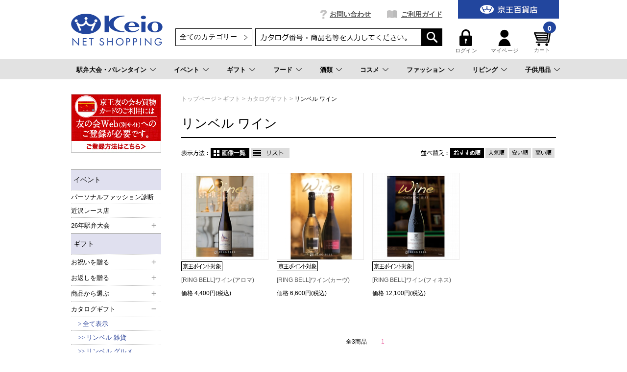

--- FILE ---
content_type: text/html;charset=UTF-8
request_url: https://shop.keionet.com/goods/list.html?cid=net_gift_cate_12_23&wid=23444670960241351
body_size: 59242
content:
<!DOCTYPE html PUBLIC "-//W3C//DTD XHTML 1.0 Transitional//EN" "http://www.w3.org/TR/xhtml1/DTD/xhtml1-transitional.dtd">
<html xmlns="http://www.w3.org/1999/xhtml" xml:lang="ja" xmlns:og="http://ogp.me/ns#" xmlns:fb="http://www.facebook.com/2008/fbml" lang="ja" xmlns:te="http://www.seasar.org/teeda/extension"><head>
<meta http-equiv="content-type" content="text/html; charset=UTF-8" /><meta http-equiv="content-style-type" content="text/css" /><meta http-equiv="content-script-type" content="text/javascript" /><meta http-equiv="imagetoolbar" content="no" /><meta name="author" content="株式会社京王百貨店 京王ネットショッピング" /><meta name="format-detection" content="telephone=no" /><meta name="viewport" content="target-densitydpi=device-dpi,width=990, maximum-scale=1.0, user-scalable=yes" /><meta name="description" content="京王ネットショッピングは京王百貨店の公式通販サイトです。カタログギフトをはじめ、シーンごとの贈り物、コスメ、ワインを中心とした酒類、季節限定のお菓子・スイーツなどを豊富に取り揃えております。一部送料無料商品も！" /><meta name="robots" content="index,follow" /><meta property="og:url" content="https://shop.keionet.com/goods/list.html?cid=net_gift_cate_12_23&pnum=1&wid=23444670960241351" /><meta property="og:title" content="リンベル ワイン - 京王ネットショッピング | 京王百貨店" /><meta property="og:description" content="京王ネットショッピングは京王百貨店の公式通販サイトです。カタログギフトをはじめ、シーンごとの贈り物、コスメ、ワインを中心とした酒類、季節限定のお菓子・スイーツなどを豊富に取り揃えております。一部送料無料商品も！" /><meta property="og:image" content="https://shop.keionet.com/ec/shop/images/shop_thumbnail.jpg?releaseVer=2512290949" /><meta property="og:site_name" content="京王ネットショッピング | 京王百貨店" /><meta property="og:type" content="article" /><meta property="fb:app_id" content="1538284943138204" /><script type="text/javascript" language="JavaScript" src="/ec/shop/common/js/jquery-3.6.0.min.js?releaseVer=2512290949" baseViewId="/view/front/include/head.html" xml:space="preserve"></script>
<script type="text/javascript" language="JavaScript" src="/ec/shop/common/js/jquery.easing.js?releaseVer=2512290949" baseViewId="/view/front/include/head.html" xml:space="preserve"></script>
<script type="text/javascript" language="JavaScript" src="/ec/shop/common/js/common.js?releaseVer=2512290949" baseViewId="/view/front/include/head.html" xml:space="preserve"></script>
<script type="text/javascript" language="JavaScript" src="/ec/shop/common/js/kumu.js?releaseVer=2512290949" baseViewId="/view/front/include/head.html" xml:space="preserve"></script>
<script type="text/javascript" language="JavaScript" src="/ec/shop/common/js/event.js?releaseVer=2512290949" baseViewId="/view/front/include/head.html" xml:space="preserve"></script>
<script type="text/javascript" language="JavaScript" src="/ec/shop/common/js/h.event.js?releaseVer=2512290949" baseViewId="/view/front/include/head.html" xml:space="preserve"></script>
<script type="text/javascript" language="JavaScript" src="/ec/shop/common/js/ajax.js?releaseVer=2512290949" baseViewId="/view/front/include/head.html" xml:space="preserve"></script>
<script type="text/javascript" language="JavaScript" src="/ec/shop/common/js/zipsearch.js?releaseVer=2512290949" baseViewId="/view/front/include/head.html" xml:space="preserve"></script>
<script type="text/javascript" language="JavaScript" src="/ec/shop/common/js/smartphone.js?releaseVer=2512290949" baseViewId="/view/front/include/head.html" xml:space="preserve"></script>
<script type="text/javascript" language="JavaScript" src="/ec/shop/common/js/hitmall.js?releaseVer=2512290949" baseViewId="/view/front/include/head.html" xml:space="preserve"></script>
<script type="text/javascript" language="JavaScript" src="/ec/shop/common/js/heightLine.js?releaseVer=2512290949" baseViewId="/view/front/include/head.html" xml:space="preserve"></script>
<script type="text/javascript" language="JavaScript" src="/ec/shop/common/js/eventInfo.js?releaseVer=2512290949" baseViewId="/view/front/include/head.html" xml:space="preserve"></script>
<script type="text/javascript" language="JavaScript" src="/ec/shop/common/js/specialbrand.js?releaseVer=2512290949" baseViewId="/view/front/include/head.html" xml:space="preserve"></script>
<script type="text/javascript" language="JavaScript" src="/ec/shop/common/js/sweetalert2.js?releaseVer=2512290949" baseViewId="/view/front/include/head.html" xml:space="preserve"></script>

<link rel="shortcut icon" href="/ec/shop/images/favicon.ico" type="image/ico" baseViewId="/view/front/include/head.html" />
<link rel="stylesheet" href="/ec/shop/common/css/import.css?releaseVer=2512290949" media="all" type="text/css" baseViewId="/view/front/include/head.html" />
<link rel="stylesheet" href="/ec/shop/common/css/sweetalert2.css?releaseVer=2512290949" media="all" type="text/css" baseViewId="/view/front/include/head.html" />

<script type="text/javascript" language="JavaScript" baseViewId="/view/front/include/head.html" xml:space="preserve">
var gtmId = 'GTM-PBTK5W';
//<![CDATA[
(function(w,d,s,l,i){w[l]=w[l]||[];w[l].push({'gtm.start':
new Date().getTime(),event:'gtm.js'});var f=d.getElementsByTagName(s)[0],
j=d.createElement(s),dl=l!='dataLayer'?'&l='+l:'';j.async=true;j.src=
'//www.googletagmanager.com/gtm.js?id='+i+dl;f.parentNode.insertBefore(j,f);
})(window,document,'script','dataLayer',gtmId);
//]]>
</script>
<style id="antiClickjack" xml:space="preserve">body{display:none !important;}</style>
<script type="text/javascript" language="JavaScript" baseViewId="/view/front/include/head.html" xml:space="preserve">

    if (self === top) {

        var antiClickjack = document.getElementById("antiClickjack");
        antiClickjack.parentNode.removeChild(antiClickjack);

    } else {

        top.location = self.location;

    }

</script>


<!-- アクセスログ取得用のタグ -->
<script type="text/javascript" language="JavaScript" src="https://asset.c-rings.net/script/cr_web_access-2.0.0.min.js?releaseVer=2512290949" baseViewId="/view/front/include/head.html" xml:space="preserve"></script>

<script type="text/javascript" language="JavaScript" baseViewId="/view/front/include/head.html" xml:space="preserve">PAC_CR_WEBACCESS.Track('3286e12e3be41b2108057350ee112b30bf5abc6096878edb2d9d69ddd1060a8f');</script>




<!-- メールコンバージョンのタグ -->
<script type="text/javascript" language="JavaScript" src="https://asset.c-rings.net/script/cr_effectLog-v21a.min.js?releaseVer=2512290949" baseViewId="/view/front/include/head.html" xml:space="preserve"></script>
<link rel="canonical" href="https://shop.keionet.com/goods/list.html?cid=net_gift_cate_12_23&pnum=1&wid=23444670960241351" baseViewId="/view/front/goods/list.html" id="goSSLCanonical" /><script type="text/javascript" language="JavaScript" src="/ec/shop/common/js/ranking.js?releaseVer=2512290949" baseViewId="/view/front/goods/list.html" xml:space="preserve"></script><title>リンベル ワイン - 京王ネットショッピング | 京王百貨店</title></head>
<body id="d_goods">
<a shape="rect" name="top" id="top"></a>



<div id="d_layout">

  
  <script type="text/javascript" language="JavaScript" src="/ec/shop/common/js/jquery.header.logout.confirm.modal.js?releaseVer=2512290949" baseViewId="/view/front/include/header.html" xml:space="preserve"></script>
  
  <div id="d_header" class="d_header">
    <div class="headerNav">
      <div class="threeColumnBg">
        <div class="threeColumn">
          <div class="left">
            <div class="sitelogo">
              <a id="go-Home-logo" href="/?wid=23444670960241351" shape="rect">
                <img src="/ec/shop/images/header/logo.png?releaseVer=2512290949" alt="贈答品・ギフト・プレゼントの通販【京王百貨店】京王ネットショッピング" title="贈答品・ギフト・プレゼントの通販【京王百貨店】京王ネットショッピング" />
              </a>
            </div>
          </div>
          <div class="center">
            <div id="d_gn">
              <ul><li id="d_gn_inquiry"><a id="go-Inquiry-h" href="/inquiry/index.html?wid=23444670960241351" shape="rect">お問い合わせ</a></li><li id="d_gn_guide"><a id="go-Guide-h" href="/guide/index.html?wid=23444670960241351" shape="rect">ご利用ガイド</a></li></ul>
            </div>

            <div id="d_lookup">
              
              
              <form enctype="application/x-www-form-urlencoded" method="post" action="/search/index.html">
                <span id="freeArea2" class="addheadSelect" freeAreaKey="header_search"><!-- 検索プルダウン -->
  <select id="condCidTop" name="indexForm:condCidTop">
    <option value="">全てのカテゴリー</option>
    <option value="wg">お歳暮</option>
    <option value="netshop">一般常設サイト</option>
    <option value="d-osechi">おせち（配送）</option>
    <option value="si-osechi">おせち（新宿店受取）</option>
    <option value="se-osechi">おせち（聖蹟桜ヶ丘店受取）</option>
    <option value="si-xmas">ｸﾘｽﾏｽｹｰｷ（新宿店受取）</option>
    <option value="se-xmas">ｸﾘｽﾏｽｹｰｷ（桜ヶ丘店受取）</option>
    <option value="d-xmas">ｸﾘｽﾏｽｹｰｷ（配送）</option>
    <!--<option value="yoyaku">イベント予約</option> -->
    <option value="rgift">弔事用ご返礼品</option>
    <option value="card">商品券</option>
  </select>
<!-- 検索プルダウン --></span>
                <input name="indexForm/view/front/search/index.html" type="hidden" value="indexForm" />
                <input name="indexForm:dummy" style="display: none" type="text" value="" />
                <input name="indexForm:fromView" id="fromView" type="hidden" value="header" />
                <input name="indexForm:orSearch" id="orSearch" type="hidden" value="0" />
                <input maxlength="100" errorStyleClass="errorPart" name="indexForm:keyword" id="search" type="text" title="検索キーワード" />
                <input src="/ec/shop/images/button/lookup01.gif?releaseVer=2512290949" alt="検索" name="indexForm:doSearch" id="doGoodsSearch" type="image" />
                <script type="text/javascript" language="JavaScript" baseViewId="/view/front/include/header.html" xml:space="preserve">
                  //<![CDATA[
                  $(function () {
                    if ($("input#search").val() != "") {
                      $(this).addClass("nohint");
                    } else {
                      $($("input#search")).addClass("hint");
                    }
                    $("input#search")
                      .focus(function () {
                        /* フォーカスが当たった時、何も入力されていなかったら背景画像を消す */
                        if ($(this).val() == "") $(this).removeClass("hint").addClass("nohint");
                      })
                      .blur(function () {
                        /* フォーカスが外れた時、何も入力されていなかったら背景画像を表示 */
                        if ($(this).val() == "") $(this).removeClass("nohint").addClass("hint");
                      });
                  });
                  //]]>
                </script>
              </form>
              
            </div>
          </div>
          <div class="right">
            <div id="officialBtn">
              <a id="go-Home-h" href="http://www.keionet.com?newwindow=true&wid=23444670960241351" shape="rect" target="_blank">
                <img src="/ec/shop/images/header/gn_top01.gif?releaseVer=2512290949" alt="京王百貨店トップページへ" width="206" title="京王百貨店トップページへ" height="38" />
              </a>
            </div>

            <div class="userMenu">
              <div id="d_hn">
                <form id="header1Form" name="layoutHeader:header1Form" method="post" enctype="application/x-www-form-urlencoded" action="/goods/list.html?wid=23444670960241351">
                  <ul><input type="submit" id="doLogout-h" name="layoutHeader:header1Form:doLogout-h" style="display: none" />
                      <li id="logIn">
                        <a id="go-Login-h" href="/member/index.html?wid=23444670960241351" shape="rect"> <img src="/ec/shop/images/header/hn_login01.gif?releaseVer=2512290949" alt="ログイン" width="26" height="34" /><br clear="none" />ログイン </a>
                      </li>
                    <li id="d_member_change">
                      <a id="go-Member-h" href="/member/index.html?wid=23444670960241351" shape="rect"> <img src="/ec/shop/images/header/hn_member01.gif?releaseVer=2512290949" alt="マイページ" width="26" height="34" /><br clear="none" />マイページ </a>
                    </li></ul>
                
<input type="hidden" name="sessionTime" value="rO0ABXQAEjExODcxMzkwNjgzMTM2ODAxNw==" />
<input type="hidden" name="layoutHeader:header1Form/view/front/goods/list.html" value="layoutHeader:header1Form" /></form>
              </div>

              <div id="d_quick_cart">
                <a id="go-Cart-h" href="/cart/index.html?wid=23444670960241351" shape="rect">
                  <span id="countSum">
                    <span class="goodsCountIcon">
                      0
                    </span>
                  </span>
                  <img src="/ec/shop/images/header/hn_viewcart01.gif?releaseVer=2512290949" alt="カート" width="40" height="33" /><br clear="none" />カート
                </a>
              </div>
            </div>
          </div>
        </div>
      </div>
    </div>

    <div id="freeArea5" freeAreaKey="topmega"><!-- ★★★★★　PCのみ start　★★★★★-->
<div id="categoryNav">
  <ul class="categoryLevel0">
    <li><a href="pointer-events: none;">駅弁大会・バレンタイン</a></li>
    <li><a href="/cp.html?fkey=shopevent">イベント</a></li>
    <li><a href="/cp.html?fkey=gift">ギフト</a></li>
    <li><a href="/cp.html?fkey=f_sweets">フード</a></li>
    <li><a href="/cp.html?fkey=wine">酒類</a></li>
    <li><a href="/cp.html?fkey=cosmetics">コスメ</a></li>
    <li><a href="/cp.html?fkey=fashion">ファッション</a></li>
    <li><a href="/cp.html?fkey=living">リビング</a></li>
    <li><a href="/cp.html?fkey=baby_kids">子供用品</a></li>
  </ul>
  <!-- /★★★★★　PCのみ end　★★★★★-->


  <!-- ***************　駅弁大会・バレンタイン　*************** -->
  <div class="slideMenu">
    <div class="slideMenuTtl">
      <p class="nolink"><span>駅弁大会・バレンタイン</span></p>
    </div>
    <div class="slideMenuBody">

      <!-- 　―――――――――  列 ―――――――――  -->
      <div class="column column3">
        <div class="categoryMenu">
          <ul>
            <li class="categoryLevel1">
              <a href="/cp.html?fkey=ekiben"><span>第61回 駅弁大会（事前ご予約）</span></a>
            </li>
          </ul>
        </div><!-- /categoryMenu -->
      </div>
      <!-- /　―――――――――  列 ―――――――――  -->

      <!-- 　―――――――――  列 ―――――――――  -->
      <div class="column column3">
        <div class="categoryMenu">
          <ul>
            <li class="categoryLevel1">
              <a href="/cp.html?fkey=valentine"><span>2026 京王のバレンタイン</span></a>
            </li>
          </ul>
        </div><!-- /categoryMenu -->
      </div>
      <!-- /　―――――――――  列 ―――――――――  -->


　   </div>
  </div>

 <!-- ***************　イベント　*************** -->
  <div class="slideMenu">
    <div class="slideMenuTtl">
      <p><a href="/cp.html?fkey=shopevent"><span>イベント＆サービス予約</span></a></p>
    </div>
   </div>

  <!-- ***************　ギフト　*************** -->
  <div class="slideMenu">
    <div class="slideMenuTtl">
      <p><a href="/cp.html?fkey=gift"><span>ギフトTOP</span></a></p>
    </div>
    <div class="slideMenuBody">

      <!-- 　―――――――――  列 ―――――――――  -->
      <div class="column column3">
        <div class="categoryMenu">
          <ul>
            <li class="categoryLevel1 hasChilds">
              <span>お祝いを贈る</span>
              <ul>
                <li class="categoryLevel2"><a href="/cp.html?fkey=gift_born_celebration"><span>出産お祝い</span></a></li>
                <li class="categoryLevel2"><a href="/cp.html?fkey=gift_wedding_celebration"><span>結婚お祝い</span></a></li>
                <li class="categoryLevel2"><a href="/cp.html?fkey=gift_longevity_celebration"><span>長寿のお祝い</span></a></li>
                <li class="categoryLevel2"><a href="/cp.html?fkey=gift_house_celebration"><span>新築・引っ越しのお祝い</span></a></li>
                <li class="categoryLevel2"><a href="/goods/list.html?cid=net_gift_birth"><span>お誕生日ギフト</span></a></li>
              </ul>
            </li>
          </ul>
        </div><!-- /categoryMenu -->
      </div>
      <!-- /　―――――――――  列 ―――――――――  -->

      <!-- 　―――――――――  列 ―――――――――  -->
      <div class="column column3">
        <div class="categoryMenu">
          <ul>
            <li class="categoryLevel1 hasChilds">
              <span>お返しを贈る</span>
              <ul>
                <li class="categoryLevel2"><a href="/cp.html?fkey=gift_born_return"><span>出産内祝い</span></a></li>
                <li class="categoryLevel2"><a href="/cp.html?fkey=gift_wedding_return"><span>結婚内祝い</span></a></li>
                <li class="categoryLevel2"><a href="/cp.html?fkey=gift_condolences_return"><span>快気内祝い</span></a></li>
                <li class="categoryLevel2"><a href="/cp.html?fkey=gift_house_return"><span>新築・引っ越しの内祝い</span></a></li>
              </ul>
            </li>
          </ul>
        </div><!-- /categoryMenu -->
      </div>
      <!-- /　―――――――――  列 ―――――――――  -->

      <!-- 　―――――――――  列 ―――――――――  -->
      <div class="column column3">
        <div class="categoryMenu">
          <ul>
            <li class="categoryLevel1 hasChilds"><span>特集</span>
              <div class="flex">
                <ul>
                <li class="categoryLevel2"><a href="/sp.html?fkey=catalog"><span>カタログギフト</span></a></li>
                <li class="categoryLevel2"><a href="/goods/list.html?cid=net_food_ana"><span>ANA’sフレッシュセレクション(カード型ギフト)</span></a></li>
                <li class="categoryLevel2"><a href="/cp.html?fkey=flower"><span>フラワーギフト</span></a></li>
                <li class="categoryLevel2"><a href="/cp.html?fkey=tenohira_gift"><span>てのひらギフト</span></a></li>
                <li class="categoryLevel2"><a href="/goods/list.html?cid=net_gift_free"><span>送料無料・込ギフト</span></a></li>
                <li class="categoryLevel2"><a href="/rgift/index.html"><span>お香典返し・ご返礼品</span></a></li>
                <li class="categoryLevel2"><a href="/goods/list.html?cid=card"><span>商品券</span></a></li>
                </ul>
              </div>
            </li>
          </ul>
        </div><!-- /categoryMenu -->
      </div>
      <!-- /　―――――――――  列 ―――――――――  -->

    </div>
  </div>

  <!-- ***************　フード 　*************** -->
  <div class="slideMenu">
    <div class="slideMenuTtl">
      <p class="nolink"><span>フード</span></p>
    </div>
    <div class="slideMenuBody">

      <!-- 　―――――――――  列 ―――――――――  -->
      <div class="column column3">
        <div class="categoryMenu">
          <ul>
            <li class="categoryLevel1 hasChilds">
              <a href="/cp.html?fkey=f_sweets"><span>スイーツセレクションTOP</span></a>
              <ul>
                <li class="categoryLevel2"><a href="/goods/list.html?cid=net_food_yoga_101"><span>クッキー</span></a></li>
                <li class="categoryLevel2"><a href="/goods/list.html?cid=net_food_yoga_102"><span>ラスク</span></a></li>
                <li class="categoryLevel2"><a href="/goods/list.html?cid=net_food_yoga_103"><span>マドレーヌ・バームクーヘン</span></a></li>
                <li class="categoryLevel2"><a href="/goods/list.html?cid=net_food_yoga_104"><span>チョコレート</span></a></li>
                <li class="categoryLevel2"><a href="/goods/list.html?cid=net_food_yoga_105"><span>ケーキ・パイ</span></a></li>
<!--                <li class="categoryLevel2"><a href="/goods/list.html?cid=net_food_yoga_106"><span>ゼリー・プリン</span></a></li>-->
<!--                <li class="categoryLevel2"><a href="/goods/list.html?cid=net_food_yoga_107"><span>アイス・シャーベット</span></a></li>-->
                <li class="categoryLevel2"><a href="/goods/list.html?cid=net_food_waga_101"><span>せんべい・あられ・おかき</span></a></li>
                <li class="categoryLevel2"><a href="/goods/list.html?cid=net_food_waga_102"><span>羊羹</span></a></li>
                <li class="categoryLevel2"><a href="/goods/list.html?cid=net_food_waga_103"><span>饅頭・最中</span></a></li>
<!--                <li class="categoryLevel2"><a href="/goods/list.html?cid=net_food_waga_104"><span>カステラ・どら焼き</span></a></li>-->
<!--                <li class="categoryLevel2"><a href="/goods/list.html?cid=net_food_waga_105"><span>団子・餅菓子</span></a></li>-->
                <li class="categoryLevel2"><a href="/goods/list.html?cid=net_food_waga_106"><span>甘納豆・豆菓子</span></a></li>
<!--                <li class="categoryLevel2"><a href="/goods/list.html?cid=net_food_waga_107"><span>ぜんざい・あんみつ・くずきり</span></a></li>-->
                <li class="categoryLevel2"><a href="/goods/list.html?cid=net_food_store"><span>デパ地下 スイーツ＆フード店頭受け取り</span></a></li>
              </ul>
            </li>
          </ul>
        </div><!-- /categoryMenu -->
      </div>
      <!-- /　―――――――――  列 ―――――――――  -->

      <!-- 　―――――――――  列 ―――――――――  -->
      <div class="column column3">
        <div class="categoryMenu">
          <ul>
            <li class="categoryLevel1 hasChilds">
              <a href="/cp.html?fkey=food"><span>フードTOP</span></a>
              <ul>
                <li class="categoryLevel2"><a href="/goods/list.html?cid=net_food_grocery"><span>調味料・缶詰・惣菜</span></a></li>
                <li class="categoryLevel2"><a href="/goods/list.html?cid=net_food_niku"><span>精肉・ハム・ソーセージ</span></a></li>
                <li class="categoryLevel2"><a href="/goods/list.html?cid=net_food_fish"><span>魚介・塩干物</span></a></li>
                <li class="categoryLevel2"><a href="/goods/list.html?cid=net_food_ume"><span>梅干し・漬物・佃煮</span></a></li>
                <li class="categoryLevel2"><a href="/goods/list.html?cid=net_food_dashi"><span>鰹節・出汁・椎茸</span></a></li>
                <li class="categoryLevel2"><a href="/goods/list.html?cid=net_food_nori"><span>海苔</span></a></li>
                <li class="categoryLevel2"><a href="/goods/list.html?cid=net_food_soup"><span>スープ・みそ汁</span></a></li>
                <li class="categoryLevel2"><a href="/goods/list.html?cid=net_food_coff"><span>コーヒー・お茶・飲料</span></a></li>
                <li class="categoryLevel2"><a href="/cp.html?fkey=f_lunchbox"><span>お届け弁当</span></a></li>
                <li class="categoryLevel2"><a href="/goods/list.html?cid=net_food_spec24"><span>食品お買得市</span></a></li>
              </ul>
            </li>
          </ul>
        </div><!-- /categoryMenu -->
      </div>
      <!-- /　―――――――――  列 ―――――――――  -->

      <!-- 　―――――――――  列 ―――――――――  -->
      <div class="column column3">
        <div class="categoryMenu">
          <ul>
            <li class="categoryLevel1 hasChilds">
              <a href="/cp.html?fkey=sanchoku"><span>お取り寄せ グルメ＆スイーツTOP</span></a>
              <ul>
                <li class="categoryLevel2"><a href="/goods/list.html?cid=net_food_sanc_2_12"><span>和風総菜</span></a></li>
                <li class="categoryLevel2"><a href="/goods/list.html?cid=net_food_sanc_2_13"><span>洋風総菜</span></a></li>
                <li class="categoryLevel2"><a href="/goods/list.html?cid=net_food_sanc_2_14"><span>中華・エスニック</span></a></li>
                <li class="categoryLevel2"><a href="/goods/list.html?cid=net_food_sanc_2_15"><span>スイーツ・ドリンク</span></a></li>
                <li class="categoryLevel2"><a href="/goods/list.html?cid=net_food_sanc_2_16"><span>精肉・加工肉</span></a></li>
                <li class="categoryLevel2"><a href="/goods/list.html?cid=net_food_sanc_2_17"><span>魚介・塩乾物</span></a></li>
                <li class="categoryLevel2"><a href="/goods/list.html?cid=net_food_sanc_2_18"><span>スープ・カレー</span></a></li>
                <li class="categoryLevel2"><a href="/goods/list.html?cid=net_food_sanc_2_19"><span>お米・パン・麺</span></a></li>
                <li class="categoryLevel2"><a href="/goods/list.html?cid=net_food_sanc_3"><span>北海道フーディスト</span></a></li>
              </ul>
            </li>
          </ul>
        </div><!-- /categoryMenu -->
      </div>
      <!-- /　―――――――――  列 ―――――――――  -->

    </div>
  </div>

  <!-- ***************　酒類 　*************** -->
  <div class="slideMenu">
    <div class="slideMenuTtl">
      <p class="nolink"><span>酒類</span></p>
    </div>
    <div class="slideMenuBody">

      <!-- 　―――――――――  列 ―――――――――  -->
      <div class="column column3">
        <div class="categoryMenu">
          <ul>
            <li class="categoryLevel1 hasChilds">
              <a href="/cp.html?fkey=wine"><span>ワインTOP</span></a>
              <ul>
                <li class="categoryLevel2"><a href="/goods/list.html?cid=net_liqu_wine_type_1"><span>赤</span></a></li>
                <li class="categoryLevel2"><a href="/goods/list.html?cid=net_liqu_wine_type_2"><span>白</span></a></li>
                <li class="categoryLevel2"><a href="/goods/list.html?cid=net_liqu_wine_type_3"><span>ロゼ</span></a></li>
                <li class="categoryLevel2"><a href="/goods/list.html?cid=net_liqu_wine_type_4"><span>泡</span></a></li>
                <li class="categoryLevel2"><a href="/goods/list.html?cid=net_liqu_wset"><span>ワインセット</span></a></li>
                <li class="categoryLevel2"><a href="/goods/list.html?cid=net_liqu_spec_35"><span>シーズナルワイン</span></a></li>
              </ul>
            </li>
          </ul>
        </div><!-- /categoryMenu -->
      </div>
      <!-- /　―――――――――  列 ―――――――――  -->

      <!-- 　―――――――――  列 ―――――――――  -->
      <div class="column column3">
        <div class="categoryMenu">
          <ul>
            <li class="categoryLevel1 hasChilds">
              <a href="/cp.html?fkey=sake"><span>日本酒TOP</span></a>
              <ul>
                <li class="categoryLevel2"><a href="/goods/list.html?cid=net_liqu_sake_jundai"><span>純米大吟醸</span></a></li>
                <li class="categoryLevel2"><a href="/goods/list.html?cid=net_liqu_sake_daigin"><span>大吟醸</span></a></li>
                <li class="categoryLevel2"><a href="/goods/list.html?cid=net_liqu_sake_jungin"><span>純米吟醸</span></a></li>
                <li class="categoryLevel2"><a href="/goods/list.html?cid=net_liqu_sake_ginjo"><span>吟醸</span></a></li>
                <li class="categoryLevel2"><a href="/goods/list.html?cid=net_liqu_sake_junmai"><span>特別純米・純米</span></a></li>
                <li class="categoryLevel2"><a href="/goods/list.html?cid=net_liqu_sake_honjo"><span>特別本醸造・本醸造</span></a></li>
                <li class="categoryLevel2"><a href="/goods/list.html?cid=net_liqu_sake_happou"><span>発泡日本酒</span></a></li>
              </ul>
            </li>
          </ul>
        </div><!-- /categoryMenu -->
      </div>
      <!-- /　―――――――――  列 ―――――――――  -->

      <!-- 　―――――――――  列 ―――――――――  -->
      <div class="column column3">
        <div class="categoryMenu">
          <ul>
            <li class="categoryLevel1"><a href="/goods/list.html?cid=net_liqu_shoc"><span>焼酎</span></a></li>
          </ul>
        </div><!-- /categoryMenu -->

        <div class="categoryMenu">
          <ul>
            <li class="categoryLevel1"><a href="/goods/list.html?cid=net_liqu_beer"><span>ビール</span></a></li>
          </ul>
        </div><!-- /categoryMenu -->

        <div class="categoryMenu">
          <ul>
            <li class="categoryLevel1"><a href="/goods/list.html?cid=net_liqu_yosh"><span>ウイスキー・ブランデー</span></a></li>
          </ul>
        </div><!-- /categoryMenu -->

        <div class="categoryMenu">
          <ul>
            <li class="categoryLevel1"><a href="/goods/list.html?cid=net_liqu_kaji"><span>リキュール・スピリッツ</span></a></li>
          </ul>
        </div><!-- /categoryMenu -->

        <div class="categoryMenu">
          <ul>
            <li class="categoryLevel1"><a href="/goods/list.html?cid=net_liqu_non"><span>ノンアルコール</span></a></li>
          </ul>
        </div><!-- /categoryMenu -->
      </div>
      <!-- /　―――――――――  列 ―――――――――  -->

    </div>
  </div>

  <!-- ***************　コスメ 　*************** -->
  <div class="slideMenu">
    <div class="slideMenuTtl">
      <p><a href="/cp.html?fkey=cosmetics"><span>コスメTOP</span></a></p>
    </div>
    <div class="slideMenuBody">

      <!-- 　―――――――――  列 ―――――――――  -->
      <div class="column column3 column3-2">
        <div class="categoryMenu">
          <ul>
            <li class="categoryLevel1 hasChilds">
              <span>カテゴリー</span>
              <div class="flex">
                <ul>
                  <li class="categoryLevel2"><a href="/goods/list.html?cid=net_cosm_item_11"><span>スキンケア</span></a></li>
                  <li class="categoryLevel2"><a href="/goods/list.html?cid=net_cosm_item_12"><span>ベースメイク</span></a></li>
                  <li class="categoryLevel2"><a href="/goods/list.html?cid=net_cosm_item_13"><span>ポイントメイク</span></a></li>
                  <li class="categoryLevel2"><a href="/goods/list.html?cid=net_cosm_item_14"><span>フレグランス</span></a></li>
                  <li class="categoryLevel2"><a href="/goods/list.html?cid=net_cosm_item_15"><span>ヘアケア</span></a></li>
                </ul>
                <ul>
                  <li class="categoryLevel2"><a href="/goods/list.html?cid=net_cosm_item_16"><span>ボディケア</span></a></li>
                  <li class="categoryLevel2"><a href="/goods/list.html?cid=net_cosm_item_17"><span>インナーケア</span></a></li>
                  <li class="categoryLevel2"><a href="/goods/list.html?cid=net_cosm_item_18"><span>美容小物</span></a></li>
                  <li class="categoryLevel2"><a href="/goods/list.html?cid=net_cosm_item_19"><span>メンズコスメ</span></a></li>
                </ul>
              </div>
            </li>
          </ul>
        </div><!-- /categoryMenu -->
      </div>
      <!-- /　―――――――――  列 ―――――――――  -->

      <!-- 　―――――――――  列 ―――――――――  -->
      <div class="column column3">
        <div class="categoryMenu">
          <ul>
            <li class="categoryLevel1 hasChilds"><span>ブランド</span>
              <div class="flex">
                <ul>
                  <li class="categoryLevel2"><a href="/cp.html?fkey=c_cdpb"><span>クレ・ド・ポー ボーテ</span></a></li>
                  <li class="categoryLevel2"><a href="/cp.html?fkey=c_decorte"><span>コスメデコルテ</span></a></li>
                  <li class="categoryLevel2"><a href="/goods/list.html?cid=net_cosm_bran_46"><span>SHISEIDO</span></a></li>
                  <li class="categoryLevel2"><a href="/goods/list.html?cid=net_cosm_bran_61"><span>ロクシタン</span></a></li>
                  <li class="categoryLevel2"><a href="/cp.html?fkey=cosme_search"><span>ブランド一覧から探す</span></a></li>
                </ul>
              </div>
            </li>
          </ul>
        </div><!-- /categoryMenu -->
      </div>
      <!-- /　―――――――――  列 ―――――――――  -->

      <!-- 　―――――――――  列 ―――――――――  -->
      <div class="column column3">
        <div class="categoryMenu">
          <ul>
            <li class="categoryLevel1 hasChilds"><span>ピックアップ</span>
              <div class="flex">
                <ul>
                  <li class="categoryLevel2"><a href="https://www.keionet.com/info/shinjuku/event/cosmetics_calendar.html" target="_blank"><span>コスメカレンダー</span></a></li>
                </ul>
                <ul>
                  <li class="categoryLevel2"><a href="/cp.html?fkey=cosme_store"><span>コスメ店舗受取り</span></a></li>
                </ul>
              </div>
            </li>
          </ul>
        </div><!-- /categoryMenu -->
      </div>
      <!-- /　―――――――――  列 ―――――――――  -->

    </div>
  </div>


  <!-- ***************　ファッション 　*************** -->
  <div class="slideMenu">
    <div class="slideMenuTtl">
      <p><a href="/cp.html?fkey=fashion"><span>ファッションTOP</span></a></p>
    </div>
    <div class="slideMenuBody">

      <!-- 　―――――――――  列 ―――――――――  -->
      <div class="column column3">
        <div class="categoryMenu">
          <ul>
            <li class="categoryLevel1 hasChilds">
              <span>特集</span>
              <ul>
                <li class="categoryLevel2"><a href="/cp.html?fkey=shoes"><span>婦人靴特集</span></a></li>
                <li class="categoryLevel2"><a href="/goods/list.html?cid=net_Lfashion_harm"><span>HARMONY～Keioのセレクトショップ～</span></a></li>
                <li class="categoryLevel2"><a href="/cp.html?fkey=wagonsale"><span>京王ネットワゴンセール</span></a></li>
                <li class="categoryLevel2"><a href="/goods/list.html?cid=net_Lfashion_recover"><span>リカバリーウェア・グッズ特集</span></a></li>
              </ul>
            </li>
          </ul>
        </div><!-- /categoryMenu -->
      </div>
      <!-- /　―――――――――  列 ―――――――――  -->

      <!-- 　―――――――――  列 ―――――――――  -->
      <div class="column column3">
        <div class="categoryMenu">
          <ul>
            <li class="categoryLevel1 hasChilds">
              <span>ブランド(婦人服)</span>
              <ul>
                <li class="categoryLevel2"><a href="/goods/list.html?cid=net_Lfashion_harm_01"><span>セントジェームス</span></a></li>
                <li class="categoryLevel2"><a href="/goods/list.html?cid=net_Lfashion_harm_06"><span>ダントン</span></a></li>
                <li class="categoryLevel2"><a href="/goods/list.html?cid=net_Lfashion_harm_07"><span>ジムフレックス</span></a></li>
                <li class="categoryLevel2"><a href="/goods/list.html?cid=net_Lfashion_harm_08"><span>フレッドペリー</span></a></li>
                <li class="categoryLevel2"><a href="/goods/list.html?cid=net_Lfashion_harm_19"><span>バブアー</span></a></li>
              </ul>
            </li>
          </ul>
        </div><!-- /categoryMenu -->
      </div>
      <!-- /　―――――――――  列 ―――――――――  -->

      <!-- 　―――――――――  列 ―――――――――  -->
      <div class="column column3">
        <div class="categoryMenu">
          <ul>
            <li class="categoryLevel1 hasChilds">
              <span>ブランド(婦人靴・雑貨)</span>
              <ul>
                <li class="categoryLevel2"><a href="/sp.html?fkey=shoes_quartetharmony"><span>カルテットハーモニー</span></a></li>
                <li class="categoryLevel2"><a href="/goods/list.html?cid=net_shoe_bran_9"><span>ジュペリー</span></a></li>
                <li class="categoryLevel2"><a href="/goods/list.html?cid=net_shoe_bran_5"><span>銀座ヨシノヤ</span></a></li>
                <li class="categoryLevel2"><a href="/goods/list.html?cid=net_fash_pr"><span>ポロ ラルフ ローレン</span></a></li>
                <li class="categoryLevel2"><a href="/goods/list.html?cid=net_Lfashion_tabio"><span>Tabio(タビオ)</span></a></li>
                <li class="categoryLevel2"><a href="/goods/list.html?cid=net_Lfashion_aaa"><span>アルティザン・アンド・アーティスト</span></a></li>
              </ul>
            </li>
          </ul>
        </div><!-- /categoryMenu -->
      </div>
      <!-- /　―――――――――  列 ―――――――――  -->

      <!-- 　―――――――――  列 ―――――――――  -->
      <div class="column column3">
        <div class="categoryMenu">
          <ul>
            <li class="categoryLevel1 hasChilds">
              <span>ブランド(トラベル・アウトドア)</span>
              <ul>
                <li class="categoryLevel2"><a href="/goods/list.html?cid=net_fash_samso"><span>サムソナイト</span></a></li>
                <li class="categoryLevel2"><a href="/goods/list.html?cid=net_hobb_aandf"><span>A＆Fカントリー</span></a></li>
              </ul>
            </li>
          </ul>
        </div><!-- /categoryMenu -->
      </div>
      <!-- /　―――――――――  列 ―――――――――  -->

    </div>
  </div>

  <!-- ***************　リビング 　*************** -->
  <div class="slideMenu">
    <div class="slideMenuTtl">
      <p><a href="/cp.html?fkey=living"><span>リビングTOP</span></a></p>
    </div>
    <div class="slideMenuBody">

      <!-- 　―――――――――  列 ―――――――――  -->
      <div class="column column3">
        <div class="categoryMenu">
          <ul>
            <li class="categoryLevel1 hasChilds">
              <span>特集</span>
              <ul>
                <li class="categoryLevel2"><a href="/cp.html?fkey=mugcup"><span>マグカップコレクション</span></a></li>
                <li class="categoryLevel2"><a href="/goods/list.html?cid=net_saiji_steiff"><span>シュタイフ</span></a></li>
                <li class="categoryLevel2"><a href="/goods/list.html?cid=net_saiji_snowdome"><span>スノードーム美術館</span></a></li>
                <li class="categoryLevel2"><a href="/goods/list.html?cid=net_live_geis"><span>午(うま)年雑貨</span></a></li>
                <li class="categoryLevel2"><a href="/goods/list.html?cid=net_live_winter"><span>気分が明るくなるカラフル食器</span></a></li>
                <li class="categoryLevel2"><a href="/goods/list.html?cid=net_live_year"><span>イヤーアイテム</span></a></li>
                <li class="categoryLevel2"><a href="/goods/list.html?cid=net_live_hokuo"><span>北欧雑貨</span></a></li>
              </ul>
            </li>
          </ul>
        </div><!-- /categoryMenu -->
      </div>
      <!-- /　―――――――――  列 ―――――――――  -->

      <!-- 　―――――――――  列 ―――――――――  -->
      <div class="column column3 column3-2">
        <div class="categoryMenu">
          <ul>
            <li class="categoryLevel1 hasChilds">
              <span>カテゴリー</span>
              <div class="flex">
                <ul>
                <li class="categoryLevel2"><a href="/goods/list.html?cid=net_live_shyo"><span>食器</span></a></li>
                <li class="categoryLevel2"><a href="/goods/list.html?cid=net_live_cook"><span>調理用品</span></a></li>
                <li class="categoryLevel2"><a href="/goods/list.html?cid=net_live_sing"><span>寝具</span></a></li>
                <li class="categoryLevel2"><a href="/goods/list.html?cid=net_live_towel"><span>タオル・エプロン</span></a></li>
                <li class="categoryLevel2"><a href="/goods/list.html?cid=net_live_pajamas"><span>パジャマ</span></a></li>
                </ul>
                <ul>
                <li class="categoryLevel2"><a href="/goods/list.html?cid=net_live_interior"><span>インテリア雑貨</span></a></li>             
                <li class="categoryLevel2"><a href="/goods/list.html?cid=net_live_art"><span>美術品</span></a></li>
                <li class="categoryLevel2"><a href="/goods/list.html?cid=net_live_good_21"><span>お線香・仏具</span></a></li>
               </ul>
              </div>
            </li>
          </ul>
        </div><!-- /categoryMenu -->
      </div>
      <!-- /　―――――――――  列 ―――――――――  -->

      <!-- 　―――――――――  列 ―――――――――  -->
      <div class="column column3">
        <div class="categoryMenu">
          <ul>
            <li class="categoryLevel1 hasChilds">
              <span>ショップ</span>
              <div class="flex">
                <ul>
                <li class="categoryLevel2"><a href="/goods/list.html?cid=net_hobb_akr"><span>AK Racing(エーケーレーシング)</span></a></li>
                <li class="categoryLevel2"><a href="/goods/list.html?cid=net_flow_parc"><span>パルク・フローラル</span></a></li>
                <li class="categoryLevel2"><a href="/goods/list.html?cid=net_live_good_2"><span>鳩居堂</span></a></li>
                <li class="categoryLevel2"><a href="/goods/list.html?cid=net_live_good_9"><span>お仏壇のセレモア</span></a></li>
                </ul>
              </div>
            </li>
          </ul>
        </div><!-- /categoryMenu -->
      </div>
      <!-- /　―――――――――  列 ―――――――――  -->

    </div>
  </div>

  <!-- ***************　子供用品 　*************** -->
  <div class="slideMenu">
    <div class="slideMenuTtl">
      <p><a href="/cp.html?fkey=baby_kids"><span>ベビー＆キッズTOP</span></a></p>
    </div>
    <div class="slideMenuBody">

      <!-- 　―――――――――  列 ―――――――――  -->
      <div class="column column3">
        <div class="categoryMenu">
          <ul>
            <li class="categoryLevel1 hasChilds">
              <span>特集</span>
              <ul>
                <li class="categoryLevel2"><a href="/goods/list.html?cid=net_kids_hina"><span>おひなさま</span></a></li>
                <li class="categoryLevel2"><a href="/cp.html?fkey=shichigosan"><span>高尾山de七五三</span></a></li>
                <li class="categoryLevel2"><a href="/cp.html?fkey=l_schoolbag"><span>京王のランドセル</span></a></li>
                <li class="categoryLevel2"><a href="/goods/list.html?cid=net_kids_btowel"><span>ベビータオルアイテム</span></a></li>
                <li class="categoryLevel2"><a href="/goods/list.html?cid=net_kids_album"><span>アルバムえほん</span></a></li>
                <li class="categoryLevel2"><a href="/goods/list.html?cid=net_kids_toy"><span>おもちゃ</span></a></li>
              </ul>
            </li>
          </ul>
        </div><!-- /categoryMenu -->
      </div>
      <!-- /　―――――――――  列 ―――――――――  -->

      <!-- 　―――――――――  列 ―――――――――  -->
      <div class="column column3">
        <div class="categoryMenu">
          <ul>
            <li class="categoryLevel1 hasChilds">
              <span>ブランド</span>
              <div class="flex">
                <ul>
                <li class="categoryLevel2"><a href="/goods/list.html?cid=net_kids_miki"><span>ミキハウス</span></a></li>
                <li class="categoryLevel2"><a href="/goods/list.html?cid=net_kids_hotb"><span>ミキハウス　ホットビスケッツ</span></a></li>
                <li class="categoryLevel2"><a href="/goods/list.html?cid=net_kids_familiar"><span>ファミリア</span></a></li>
                <li class="categoryLevel2"><a href="/goods/list.html?cid=net_kids_ribbon"><span>リボン ハッカ キッズ</span></a></li>
                <li class="categoryLevel2"><a href="/goods/list.html?cid=net_kids_chopin"><span>CHOPIN（ショパン）</span></a></li>
                <li class="categoryLevel2"><a href="/goods/list.html?cid=net_kids_charmy"><span>KODAMA TOY（コダマトイ）</span></a></li>
                </ul>
              </div>
            </li>
          </ul>
        </div><!-- /categoryMenu -->
      </div>
      <!-- /　―――――――――  列 ―――――――――  -->

      <!-- 　―――――――――  列 ―――――――――  -->
      <div class="column column3">
        <div class="categoryMenu">
          <ul>
            <li class="categoryLevel1 hasChilds">
              <span>ギフト</span>
              <div class="flex">
                <ul>
                <li class="categoryLevel2"><a href="/cp.html?fkey=gift_born_celebration"><span>出産お祝い</span></a></li>
                <li class="categoryLevel2"><a href="/cp.html?fkey=gift_born_return"><span>出産内祝い</span></a></li>
                <li class="categoryLevel2"><a href="/sp.html?fkey=catalog"><span>カタログギフト</span></a></li>
                </ul>
              </div>
            </li>
          </ul>
        </div><!-- /categoryMenu -->
      </div>
      <!-- /　―――――――――  列 ―――――――――  -->

    </div>
  </div>
</div>



<!-- ★★★★★　PCのみ start　★★★★★-->
<script>
$(function() {
  var categoryNavLi = $('#categoryNav .categoryLevel0 li');
  var categoryNavLiA = $('#categoryNav .categoryLevel0 li a');
  var slideMenu = $('#categoryNav .slideMenu');

  function pcMethod() {
    categoryNavLi.on('mouseenter', function() {
      var index = $('#categoryNav .categoryLevel0 li').index(this);

      if (!$(this).hasClass('selected')) {
        slideMenu.eq(index).addClass('opened').slideDown(0);
      }

      categoryNavLi.removeClass('selected');
      $(this).addClass('selected');
    });

    categoryNavLi.on('mouseleave', function(e) {
      if (e.relatedTarget.className !== 'slideMenu opened') {
        slideMenu.stop().slideUp(0).removeClass('opened');
        categoryNavLi.removeClass('selected');
      }
    });

    slideMenu.on('mouseleave', function() {
      slideMenu.stop().slideUp(0);
      categoryNavLi.removeClass('selected')
    });

    $('.disable').off('mouseenter mouseleave').on('mouseenter mouseleave', function() {
      categoryNavLi.removeClass('selected');
    });
  }

  function tabletMethod() {
    categoryNavLi.on('click', function(e) {
      e.preventDefault();
      event.stopPropagation();

      var index = $('#categoryNav .categoryLevel0 li').index(this);

      slideMenu.removeClass('opened').slideUp(0);

      if ($(this).hasClass('selected')) {
        slideMenu.stop().slideUp(0);
        categoryNavLi.removeClass('selected');
      } else {
        categoryNavLi.removeClass('selected');
        $(this).addClass('selected');
        slideMenu.eq(index).addClass('opened').slideDown(0);
      }
    });

    //アコーディオン範囲外クリックで閉じる
    $(document).click(function(e) {
      if(!$(e.target).closest(slideMenu).length) {
      //要素を閉じるためのイベントを書く
      slideMenu.stop().slideUp(0).removeClass('opened');
      categoryNavLi.removeClass('selected');
      }
    });

    categoryNavLiA.attr('href', 'javascript: void(0)');

    $('.disable').off('click').on('click', function() {
      categoryNavLi.removeClass('selected');
      slideMenu.stop().slideUp(0).removeClass('opened');
    });
  }

  if (judgeIpadWebView() === 'tablet') {
    tabletMethod();
  } else if (getDevice() === 'other') {
    pcMethod();
  } else if (getDevice() === 'tablet') {
    tabletMethod();
  }

  function getDevice() {
    var ua = navigator.userAgent;

    if (ua.indexOf('iPhone') > 0 || ua.indexOf('iPod') > 0 || ua.indexOf('Android') > 0 && ua.indexOf('Mobile') > 0 || ua.indexOf('Windows Phone') > 0) {
      return 'sp';
    } else if (ua.indexOf('iPad') > 0 || ua.indexOf('Android') > 0) {
      return 'tablet';
    } else {
      return 'tablet';
    }
  }

  // iOS 13以降のデスクトップ用Webサイト表示時のiPad対応 
  function judgeIpadWebView() {
    var ua = window.navigator.userAgent.toLowerCase();
    if (ua.indexOf('ipad') > -1 ||
      ua.indexOf('macintosh') > -1 && 'ontouchend' in document) {
      return 'tablet';
    }

  }

  // グロナビを開いたときに表示される slideMenuTtl にaタグがない場合は非表示にする
  var slideMenuTtl = $('.slideMenuTtl');
  for (var i = 0, l = slideMenuTtl.length; i < l; i++) {
    if (!slideMenuTtl.eq(i).find('a').length) {
      slideMenuTtl.eq(i).css('display', 'none');
    }
  }

});
</script>
<!-- /★★★★★　PCのみ end　★★★★★--></div>
    <div class="wrap">
      <div class="eventImg"></div>

      
      <div id="modal-header-logout-overlay"></div>
      <div id="modal-header-logout-content">
        <div id="modal-header-logout-contentInner">
          <div class="modal-header-logout-check">
            <div class="ttl">ご確認</div>
            <p>ログアウトします。よろしいですか？</p>
            <ul><li>
                <a shape="rect" href="#" id="modal-header-logout-close"><img src="/ec/shop/images/button/header_logout_cancel.gif?releaseVer=2512290949" alt="キャンセル" class="over" /></a>
              </li><li>
                <p>
                  <button id="modal-header-logout" type="button"><img src="/ec/shop/images/button/header_logout_ok.gif?releaseVer=2512290949" alt="OK" class="over" /></button>
                </p>
              </li></ul>
          </div>
        </div>
      </div>
    </div>
  </div>
  
  <div id="freeArea1" freeAreaKey="header01"></div>
  <div id="freeArea3" freeAreaKey="season_redesign"><link rel="stylesheet" href="/ec/shop/common/css/season_redesign/sr_default.css?releaseVer=2512290949" type="text/css" media="all" /></div>
  <noscript>
    <div class="inputError">当サイトでは javascript を利用しております。javascript の設定を有効にしてください。</div>
  </noscript>
  <input type="hidden" id="appComplementUrl" name="layoutHeader:appComplementUrl" value="" />
  <input type="hidden" id="staticComplementUrl" name="layoutHeader:staticComplementUrl" value="/ec/shop" />
  <input type="hidden" id="goodsImagePath" name="layoutHeader:goodsImagePath" value="/g_images" />
  <input type="hidden" id="crMemberKey" name="layoutHeader:crMemberKey" value="" />
  <script type="text/javascript" language="JavaScript" src="/ec/shop/common/js/pageLinkScroll.js?releaseVer=2512290949" baseViewId="/view/front/include/header.html" xml:space="preserve"></script>


	<div id="d_container"><div class="wrap">


<script type="text/javascript" language="JavaScript" src="/ec/shop/common/js/goodsSearch.js?releaseVer=2512290949" baseViewId="/view/front/include/sidemenu.html" xml:space="preserve"></script>
<script type="text/javascript" language="JavaScript" src="/ec/shop/common/js/sidemenuGoodsSearch.js?releaseVer=2512290949" baseViewId="/view/front/include/sidemenu.html" xml:space="preserve"></script>
<div id="d_side">

	<span style="display:none;" class="cledepeaubeaute_hide">
	<div id="freeArea1" freeAreaKey="sm01"><div class="smenu_ippan to_top">
<p class="bnr"><a href="/sp.html?fkey=keiotomo_card2"><img src="/ec/shop/images/banner/side_pc_keiotomocard2020.jpg?releaseVer=2512290949" alt="京王友の会お買物カード" width="184"></a></p>
</div></div>
	<div id="freeArea2" freeAreaKey="sm02"></div>

	<div id="d_ln">
		
		<ul id="sidemenuPageItems">
	<li class="categoryLevel1">
		<a id="goCategory-0" href="/goods/list.html?cid=net_saiji&wid=23444670960241351" shape="rect">
			
			イベント
		</a>
	</li>

	
	
		<li class="categoryLevel2">
			<input type="hidden" id="selectFlg-1" name="layoutSidemenu:sidemenuPageItems:1:selectFlg" value="false" /><input type="hidden" id="categorySeqPath-1" name="layoutSidemenu:sidemenuPageItems:1:categorySeqPath" value="1000000010000001100000021000306210006209" />
			<a id="goCategory-1" href="/goods/list.html?cid=net_saiji_personal&wid=23444670960241351" shape="rect">パーソナルファッション診断</a>
		</li>
	

	
	
		<li class="categoryLevel2">
			<input type="hidden" id="selectFlg-2" name="layoutSidemenu:sidemenuPageItems:2:selectFlg" value="false" /><input type="hidden" id="categorySeqPath-2" name="layoutSidemenu:sidemenuPageItems:2:categorySeqPath" value="1000000010000001100000021000306210006394" />
			<a id="goCategory-2" href="/goods/list.html?cid=net_saiji_chikazawa&wid=23444670960241351" shape="rect">近沢レース店</a>
		</li>
	

	
		<li class="categoryLevel2 parentCategory">
			<input type="hidden" id="selectFlg-3" name="layoutSidemenu:sidemenuPageItems:3:selectFlg" value="false" /><input type="hidden" id="categorySeqPath-3" name="layoutSidemenu:sidemenuPageItems:3:categorySeqPath" value="1000000010000001100000021000306210007129" /><input type="hidden" id="cid-3" name="layoutSidemenu:sidemenuPageItems:3:cid" value="26ekiben" />
			<span>26年駅弁大会</span>
		</li>
	
	

	
		<li style="display:none;" class="categoryLevel3 parentCategory">
			<input type="hidden" id="selectFlg-4" name="layoutSidemenu:sidemenuPageItems:4:selectFlg" value="false" /><input type="hidden" id="categorySeqPath-4" name="layoutSidemenu:sidemenuPageItems:4:categorySeqPath" value="100000001000000110000002100030621000712910007130" /><input type="hidden" id="cid-4" name="layoutSidemenu:sidemenuPageItems:4:cid" value="26ekiben_date" />
			<span>受取日別</span>
		</li>
	
	

	
	
		<li style="display:none;" class="categoryLevel4">
			<input type="hidden" id="selectFlg-5" name="layoutSidemenu:sidemenuPageItems:5:selectFlg" value="false" /><input type="hidden" id="categorySeqPath-5" name="layoutSidemenu:sidemenuPageItems:5:categorySeqPath" value="10000000100000011000000210003062100071291000713010007131" />
			<a id="goCategory-5" href="/goods/list.html?cid=26ekiben_date_0106&wid=23444670960241351" shape="rect">1/6（火）受取</a>
		</li>
	

	
	
		<li style="display:none;" class="categoryLevel4">
			<input type="hidden" id="selectFlg-6" name="layoutSidemenu:sidemenuPageItems:6:selectFlg" value="false" /><input type="hidden" id="categorySeqPath-6" name="layoutSidemenu:sidemenuPageItems:6:categorySeqPath" value="10000000100000011000000210003062100071291000713010007132" />
			<a id="goCategory-6" href="/goods/list.html?cid=26ekiben_date_0107&wid=23444670960241351" shape="rect">1/7（水）受取</a>
		</li>
	

	
	
		<li style="display:none;" class="categoryLevel4">
			<input type="hidden" id="selectFlg-7" name="layoutSidemenu:sidemenuPageItems:7:selectFlg" value="false" /><input type="hidden" id="categorySeqPath-7" name="layoutSidemenu:sidemenuPageItems:7:categorySeqPath" value="10000000100000011000000210003062100071291000713010007133" />
			<a id="goCategory-7" href="/goods/list.html?cid=26ekiben_date_0108&wid=23444670960241351" shape="rect">1/8（木）受取</a>
		</li>
	

	
	
		<li style="display:none;" class="categoryLevel4">
			<input type="hidden" id="selectFlg-8" name="layoutSidemenu:sidemenuPageItems:8:selectFlg" value="false" /><input type="hidden" id="categorySeqPath-8" name="layoutSidemenu:sidemenuPageItems:8:categorySeqPath" value="10000000100000011000000210003062100071291000713010007134" />
			<a id="goCategory-8" href="/goods/list.html?cid=26ekiben_date_0109&wid=23444670960241351" shape="rect">1/9（金）受取</a>
		</li>
	

	
	
		<li style="display:none;" class="categoryLevel4">
			<input type="hidden" id="selectFlg-9" name="layoutSidemenu:sidemenuPageItems:9:selectFlg" value="false" /><input type="hidden" id="categorySeqPath-9" name="layoutSidemenu:sidemenuPageItems:9:categorySeqPath" value="10000000100000011000000210003062100071291000713010007135" />
			<a id="goCategory-9" href="/goods/list.html?cid=26ekiben_date_0110&wid=23444670960241351" shape="rect">1/10（土）受取</a>
		</li>
	

	
	
		<li style="display:none;" class="categoryLevel4">
			<input type="hidden" id="selectFlg-10" name="layoutSidemenu:sidemenuPageItems:10:selectFlg" value="false" /><input type="hidden" id="categorySeqPath-10" name="layoutSidemenu:sidemenuPageItems:10:categorySeqPath" value="10000000100000011000000210003062100071291000713010007136" />
			<a id="goCategory-10" href="/goods/list.html?cid=26ekiben_date_0111&wid=23444670960241351" shape="rect">1/11（日）受取</a>
		</li>
	

	
	
		<li style="display:none;" class="categoryLevel4">
			<input type="hidden" id="selectFlg-11" name="layoutSidemenu:sidemenuPageItems:11:selectFlg" value="false" /><input type="hidden" id="categorySeqPath-11" name="layoutSidemenu:sidemenuPageItems:11:categorySeqPath" value="10000000100000011000000210003062100071291000713010007137" />
			<a id="goCategory-11" href="/goods/list.html?cid=26ekiben_date_0112&wid=23444670960241351" shape="rect">1/12（月）受取</a>
		</li>
	

	
	
		<li style="display:none;" class="categoryLevel4">
			<input type="hidden" id="selectFlg-12" name="layoutSidemenu:sidemenuPageItems:12:selectFlg" value="false" /><input type="hidden" id="categorySeqPath-12" name="layoutSidemenu:sidemenuPageItems:12:categorySeqPath" value="10000000100000011000000210003062100071291000713010007138" />
			<a id="goCategory-12" href="/goods/list.html?cid=26ekiben_date_0113&wid=23444670960241351" shape="rect">1/13（火）受取</a>
		</li>
	

	
	
		<li style="display:none;" class="categoryLevel4">
			<input type="hidden" id="selectFlg-13" name="layoutSidemenu:sidemenuPageItems:13:selectFlg" value="false" /><input type="hidden" id="categorySeqPath-13" name="layoutSidemenu:sidemenuPageItems:13:categorySeqPath" value="10000000100000011000000210003062100071291000713010007139" />
			<a id="goCategory-13" href="/goods/list.html?cid=26ekiben_date_0114&wid=23444670960241351" shape="rect">1/14（水）受取</a>
		</li>
	

	
	
		<li style="display:none;" class="categoryLevel4">
			<input type="hidden" id="selectFlg-14" name="layoutSidemenu:sidemenuPageItems:14:selectFlg" value="false" /><input type="hidden" id="categorySeqPath-14" name="layoutSidemenu:sidemenuPageItems:14:categorySeqPath" value="10000000100000011000000210003062100071291000713010007140" />
			<a id="goCategory-14" href="/goods/list.html?cid=26ekiben_date_0115&wid=23444670960241351" shape="rect">1/15（木）受取</a>
		</li>
	

	
	
		<li style="display:none;" class="categoryLevel4">
			<input type="hidden" id="selectFlg-15" name="layoutSidemenu:sidemenuPageItems:15:selectFlg" value="false" /><input type="hidden" id="categorySeqPath-15" name="layoutSidemenu:sidemenuPageItems:15:categorySeqPath" value="10000000100000011000000210003062100071291000713010007141" />
			<a id="goCategory-15" href="/goods/list.html?cid=26ekiben_date_0116&wid=23444670960241351" shape="rect">1/16（金）受取</a>
		</li>
	

	
	
		<li style="display:none;" class="categoryLevel4">
			<input type="hidden" id="selectFlg-16" name="layoutSidemenu:sidemenuPageItems:16:selectFlg" value="false" /><input type="hidden" id="categorySeqPath-16" name="layoutSidemenu:sidemenuPageItems:16:categorySeqPath" value="10000000100000011000000210003062100071291000713010007142" />
			<a id="goCategory-16" href="/goods/list.html?cid=26ekiben_date_0117&wid=23444670960241351" shape="rect">1/17（土）受取</a>
		</li>
	

	
	
		<li style="display:none;" class="categoryLevel4">
			<input type="hidden" id="selectFlg-17" name="layoutSidemenu:sidemenuPageItems:17:selectFlg" value="false" /><input type="hidden" id="categorySeqPath-17" name="layoutSidemenu:sidemenuPageItems:17:categorySeqPath" value="10000000100000011000000210003062100071291000713010007143" />
			<a id="goCategory-17" href="/goods/list.html?cid=26ekiben_date_0118&wid=23444670960241351" shape="rect">1/18（日）受取</a>
		</li>
	

	
	
		<li style="display:none;" class="categoryLevel4">
			<input type="hidden" id="selectFlg-18" name="layoutSidemenu:sidemenuPageItems:18:selectFlg" value="false" /><input type="hidden" id="categorySeqPath-18" name="layoutSidemenu:sidemenuPageItems:18:categorySeqPath" value="10000000100000011000000210003062100071291000713010007144" />
			<a id="goCategory-18" href="/goods/list.html?cid=26ekiben_date_0119&wid=23444670960241351" shape="rect">1/19（月）受取</a>
		</li>
	

	
	
		<li style="display:none;" class="categoryLevel4">
			<input type="hidden" id="selectFlg-19" name="layoutSidemenu:sidemenuPageItems:19:selectFlg" value="false" /><input type="hidden" id="categorySeqPath-19" name="layoutSidemenu:sidemenuPageItems:19:categorySeqPath" value="10000000100000011000000210003062100071291000713010007145" />
			<a id="goCategory-19" href="/goods/list.html?cid=26ekiben_date_0120&wid=23444670960241351" shape="rect">1/20（火）受取</a>
		</li>
	

	
	
		<li style="display:none;" class="categoryLevel4">
			<input type="hidden" id="selectFlg-20" name="layoutSidemenu:sidemenuPageItems:20:selectFlg" value="false" /><input type="hidden" id="categorySeqPath-20" name="layoutSidemenu:sidemenuPageItems:20:categorySeqPath" value="10000000100000011000000210003062100071291000713010007146" />
			<a id="goCategory-20" href="/goods/list.html?cid=26ekiben_date_0121&wid=23444670960241351" shape="rect">1/21（水）受取</a>
		</li>
	

	
		<li style="display:none;" class="categoryLevel3 parentCategory">
			<input type="hidden" id="selectFlg-21" name="layoutSidemenu:sidemenuPageItems:21:selectFlg" value="false" /><input type="hidden" id="categorySeqPath-21" name="layoutSidemenu:sidemenuPageItems:21:categorySeqPath" value="100000001000000110000002100030621000712910007147" /><input type="hidden" id="cid-21" name="layoutSidemenu:sidemenuPageItems:21:cid" value="26ekiben_yoyaku" />
			<span>ご予約駅弁</span>
		</li>
	
	

	
	
		<li style="display:none;" class="categoryLevel4">
			<input type="hidden" id="selectFlg-22" name="layoutSidemenu:sidemenuPageItems:22:selectFlg" value="false" /><input type="hidden" id="categorySeqPath-22" name="layoutSidemenu:sidemenuPageItems:22:categorySeqPath" value="10000000100000011000000210003062100071291000714710007148" />
			<a id="goCategory-22" href="/goods/list.html?cid=26ekiben_yoyaku_01&wid=23444670960241351" shape="rect">但馬の里和牛丼</a>
		</li>
	

	
	
		<li style="display:none;" class="categoryLevel4">
			<input type="hidden" id="selectFlg-23" name="layoutSidemenu:sidemenuPageItems:23:selectFlg" value="false" /><input type="hidden" id="categorySeqPath-23" name="layoutSidemenu:sidemenuPageItems:23:categorySeqPath" value="10000000100000011000000210003062100071291000714710007149" />
			<a id="goCategory-23" href="/goods/list.html?cid=26ekiben_yoyaku_02&wid=23444670960241351" shape="rect">佐賀牛サーロイン・ランプステーキ&amp;すき焼き弁当</a>
		</li>
	

	
	
		<li style="display:none;" class="categoryLevel4">
			<input type="hidden" id="selectFlg-24" name="layoutSidemenu:sidemenuPageItems:24:selectFlg" value="false" /><input type="hidden" id="categorySeqPath-24" name="layoutSidemenu:sidemenuPageItems:24:categorySeqPath" value="10000000100000011000000210003062100071291000714710007150" />
			<a id="goCategory-24" href="/goods/list.html?cid=26ekiben_yoyaku_03&wid=23444670960241351" shape="rect">氏家かきめし</a>
		</li>
	

	
	
		<li style="display:none;" class="categoryLevel4">
			<input type="hidden" id="selectFlg-25" name="layoutSidemenu:sidemenuPageItems:25:selectFlg" value="false" /><input type="hidden" id="categorySeqPath-25" name="layoutSidemenu:sidemenuPageItems:25:categorySeqPath" value="10000000100000011000000210003062100071291000714710007151" />
			<a id="goCategory-25" href="/goods/list.html?cid=26ekiben_yoyaku_04&wid=23444670960241351" shape="rect">近江牛【極】四天王重ね　　</a>
		</li>
	

	
	
		<li style="display:none;" class="categoryLevel4">
			<input type="hidden" id="selectFlg-26" name="layoutSidemenu:sidemenuPageItems:26:selectFlg" value="false" /><input type="hidden" id="categorySeqPath-26" name="layoutSidemenu:sidemenuPageItems:26:categorySeqPath" value="10000000100000011000000210003062100071291000714710007152" />
			<a id="goCategory-26" href="/goods/list.html?cid=26ekiben_yoyaku_05&wid=23444670960241351" shape="rect">BIGうに貝焼きと生雲丹弁当</a>
		</li>
	

	
	
		<li style="display:none;" class="categoryLevel4">
			<input type="hidden" id="selectFlg-27" name="layoutSidemenu:sidemenuPageItems:27:selectFlg" value="false" /><input type="hidden" id="categorySeqPath-27" name="layoutSidemenu:sidemenuPageItems:27:categorySeqPath" value="10000000100000011000000210003062100071291000714710007153" />
			<a id="goCategory-27" href="/goods/list.html?cid=26ekiben_yoyaku_06&wid=23444670960241351" shape="rect">玄品　金色のふぐ弁当</a>
		</li>
	

	
	
		<li style="display:none;" class="categoryLevel4">
			<input type="hidden" id="selectFlg-28" name="layoutSidemenu:sidemenuPageItems:28:selectFlg" value="false" /><input type="hidden" id="categorySeqPath-28" name="layoutSidemenu:sidemenuPageItems:28:categorySeqPath" value="10000000100000011000000210003062100071291000714710007154" />
			<a id="goCategory-28" href="/goods/list.html?cid=26ekiben_yoyaku_07&wid=23444670960241351" shape="rect">厚切り真たん牛たん弁当</a>
		</li>
	

	
	
		<li style="display:none;" class="categoryLevel4">
			<input type="hidden" id="selectFlg-29" name="layoutSidemenu:sidemenuPageItems:29:selectFlg" value="false" /><input type="hidden" id="categorySeqPath-29" name="layoutSidemenu:sidemenuPageItems:29:categorySeqPath" value="10000000100000011000000210003062100071291000714710007155" />
			<a id="goCategory-29" href="/goods/list.html?cid=26ekiben_yoyaku_08&wid=23444670960241351" shape="rect">平泉うにごはん</a>
		</li>
	

	
	
		<li style="display:none;" class="categoryLevel4">
			<input type="hidden" id="selectFlg-30" name="layoutSidemenu:sidemenuPageItems:30:selectFlg" value="false" /><input type="hidden" id="categorySeqPath-30" name="layoutSidemenu:sidemenuPageItems:30:categorySeqPath" value="10000000100000011000000210003062100071291000714710007156" />
			<a id="goCategory-30" href="/goods/list.html?cid=26ekiben_yoyaku_09&wid=23444670960241351" shape="rect">大海老フライ＆味噌ヒレカツ弁当</a>
		</li>
	

	
	
		<li style="display:none;" class="categoryLevel4">
			<input type="hidden" id="selectFlg-31" name="layoutSidemenu:sidemenuPageItems:31:selectFlg" value="false" /><input type="hidden" id="categorySeqPath-31" name="layoutSidemenu:sidemenuPageItems:31:categorySeqPath" value="10000000100000011000000210003062100071291000714710007157" />
			<a id="goCategory-31" href="/goods/list.html?cid=26ekiben_yoyaku_10&wid=23444670960241351" shape="rect">漬け4種　味比べ丼</a>
		</li>
	

	
	
		<li style="display:none;" class="categoryLevel4">
			<input type="hidden" id="selectFlg-32" name="layoutSidemenu:sidemenuPageItems:32:selectFlg" value="false" /><input type="hidden" id="categorySeqPath-32" name="layoutSidemenu:sidemenuPageItems:32:categorySeqPath" value="10000000100000011000000210003062100071291000714710007158" />
			<a id="goCategory-32" href="/goods/list.html?cid=26ekiben_yoyaku_11&wid=23444670960241351" shape="rect">香箱蟹ごはんのかにすし　</a>
		</li>
	

	
	
		<li style="display:none;" class="categoryLevel4">
			<input type="hidden" id="selectFlg-33" name="layoutSidemenu:sidemenuPageItems:33:selectFlg" value="false" /><input type="hidden" id="categorySeqPath-33" name="layoutSidemenu:sidemenuPageItems:33:categorySeqPath" value="10000000100000011000000210003062100071291000714710007159" />
			<a id="goCategory-33" href="/goods/list.html?cid=26ekiben_yoyaku_12&wid=23444670960241351" shape="rect">のどぐろと銀鮭いくらのえんがわ弁当</a>
		</li>
	

	
	
		<li style="display:none;" class="categoryLevel4">
			<input type="hidden" id="selectFlg-34" name="layoutSidemenu:sidemenuPageItems:34:selectFlg" value="false" /><input type="hidden" id="categorySeqPath-34" name="layoutSidemenu:sidemenuPageItems:34:categorySeqPath" value="10000000100000011000000210003062100071291000714710007160" />
			<a id="goCategory-34" href="/goods/list.html?cid=26ekiben_yoyaku_13&wid=23444670960241351" shape="rect">タラバとずわいとほたてちらし</a>
		</li>
	

	
	
		<li style="display:none;" class="categoryLevel4">
			<input type="hidden" id="selectFlg-35" name="layoutSidemenu:sidemenuPageItems:35:selectFlg" value="false" /><input type="hidden" id="categorySeqPath-35" name="layoutSidemenu:sidemenuPageItems:35:categorySeqPath" value="10000000100000011000000210003062100071291000714710007161" />
			<a id="goCategory-35" href="/goods/list.html?cid=26ekiben_yoyaku_14&wid=23444670960241351" shape="rect">たらば・花咲・ずわいの食べ比べ</a>
		</li>
	

	
	
		<li style="display:none;" class="categoryLevel4">
			<input type="hidden" id="selectFlg-36" name="layoutSidemenu:sidemenuPageItems:36:selectFlg" value="false" /><input type="hidden" id="categorySeqPath-36" name="layoutSidemenu:sidemenuPageItems:36:categorySeqPath" value="10000000100000011000000210003062100071291000714710007162" />
			<a id="goCategory-36" href="/goods/list.html?cid=26ekiben_yoyaku_15&wid=23444670960241351" shape="rect">おとなの越前かに寿し　</a>
		</li>
	

	
	
		<li style="display:none;" class="categoryLevel4">
			<input type="hidden" id="selectFlg-37" name="layoutSidemenu:sidemenuPageItems:37:selectFlg" value="false" /><input type="hidden" id="categorySeqPath-37" name="layoutSidemenu:sidemenuPageItems:37:categorySeqPath" value="10000000100000011000000210003062100071291000714710007163" />
			<a id="goCategory-37" href="/goods/list.html?cid=26ekiben_yoyaku_16&wid=23444670960241351" shape="rect">大玉帆立の輝き</a>
		</li>
	

	
	
		<li style="display:none;" class="categoryLevel4">
			<input type="hidden" id="selectFlg-38" name="layoutSidemenu:sidemenuPageItems:38:selectFlg" value="false" /><input type="hidden" id="categorySeqPath-38" name="layoutSidemenu:sidemenuPageItems:38:categorySeqPath" value="10000000100000011000000210003062100071291000714710007164" />
			<a id="goCategory-38" href="/goods/list.html?cid=26ekiben_yoyaku_17&wid=23444670960241351" shape="rect">せいこかに寿し</a>
		</li>
	

	
	
		<li style="display:none;" class="categoryLevel4">
			<input type="hidden" id="selectFlg-39" name="layoutSidemenu:sidemenuPageItems:39:selectFlg" value="false" /><input type="hidden" id="categorySeqPath-39" name="layoutSidemenu:sidemenuPageItems:39:categorySeqPath" value="10000000100000011000000210003062100071291000714710007165" />
			<a id="goCategory-39" href="/goods/list.html?cid=26ekiben_yoyaku_18&wid=23444670960241351" shape="rect">常陸牛サーロインステーキ重</a>
		</li>
	

	
	
		<li style="display:none;" class="categoryLevel4">
			<input type="hidden" id="selectFlg-40" name="layoutSidemenu:sidemenuPageItems:40:selectFlg" value="false" /><input type="hidden" id="categorySeqPath-40" name="layoutSidemenu:sidemenuPageItems:40:categorySeqPath" value="10000000100000011000000210003062100071291000714710007166" />
			<a id="goCategory-40" href="/goods/list.html?cid=26ekiben_yoyaku_19&wid=23444670960241351" shape="rect">大ぶり！トロッと角煮めし</a>
		</li>
	

	
	
		<li style="display:none;" class="categoryLevel4">
			<input type="hidden" id="selectFlg-41" name="layoutSidemenu:sidemenuPageItems:41:selectFlg" value="false" /><input type="hidden" id="categorySeqPath-41" name="layoutSidemenu:sidemenuPageItems:41:categorySeqPath" value="10000000100000011000000210003062100071291000714710007167" />
			<a id="goCategory-41" href="/goods/list.html?cid=26ekiben_yoyaku_20&wid=23444670960241351" shape="rect">味くらべ牛肉どまん中</a>
		</li>
	

	
	
		<li style="display:none;" class="categoryLevel4">
			<input type="hidden" id="selectFlg-42" name="layoutSidemenu:sidemenuPageItems:42:selectFlg" value="false" /><input type="hidden" id="categorySeqPath-42" name="layoutSidemenu:sidemenuPageItems:42:categorySeqPath" value="10000000100000011000000210003062100071291000714710007168" />
			<a id="goCategory-42" href="/goods/list.html?cid=26ekiben_yoyaku_21&wid=23444670960241351" shape="rect">4種の丸政四天王サンド</a>
		</li>
	

	
	
		<li style="display:none;" class="categoryLevel4">
			<input type="hidden" id="selectFlg-43" name="layoutSidemenu:sidemenuPageItems:43:selectFlg" value="false" /><input type="hidden" id="categorySeqPath-43" name="layoutSidemenu:sidemenuPageItems:43:categorySeqPath" value="10000000100000011000000210003062100071291000714710007169" />
			<a id="goCategory-43" href="/goods/list.html?cid=26ekiben_yoyaku_22&wid=23444670960241351" shape="rect">有田焼カレー（大）干支 午</a>
		</li>
	

	
	
		<li style="display:none;" class="categoryLevel4">
			<input type="hidden" id="selectFlg-44" name="layoutSidemenu:sidemenuPageItems:44:selectFlg" value="false" /><input type="hidden" id="categorySeqPath-44" name="layoutSidemenu:sidemenuPageItems:44:categorySeqPath" value="10000000100000011000000210003062100071291000714710007170" />
			<a id="goCategory-44" href="/goods/list.html?cid=26ekiben_yoyaku_23&wid=23444670960241351" shape="rect">海苔のりべん</a>
		</li>
	

	
	
		<li style="display:none;" class="categoryLevel4">
			<input type="hidden" id="selectFlg-45" name="layoutSidemenu:sidemenuPageItems:45:selectFlg" value="false" /><input type="hidden" id="categorySeqPath-45" name="layoutSidemenu:sidemenuPageItems:45:categorySeqPath" value="10000000100000011000000210003062100071291000714710007171" />
			<a id="goCategory-45" href="/goods/list.html?cid=26ekiben_yoyaku_24&wid=23444670960241351" shape="rect">能登中島駅弁「能登のふくめし」</a>
		</li>
	

	
	
		<li style="display:none;" class="categoryLevel4">
			<input type="hidden" id="selectFlg-46" name="layoutSidemenu:sidemenuPageItems:46:selectFlg" value="false" /><input type="hidden" id="categorySeqPath-46" name="layoutSidemenu:sidemenuPageItems:46:categorySeqPath" value="10000000100000011000000210003062100071291000714710007172" />
			<a id="goCategory-46" href="/goods/list.html?cid=26ekiben_yoyaku_25&wid=23444670960241351" shape="rect">ぶりかまめし</a>
		</li>
	

	
	
		<li style="display:none;" class="categoryLevel4">
			<input type="hidden" id="selectFlg-47" name="layoutSidemenu:sidemenuPageItems:47:selectFlg" value="false" /><input type="hidden" id="categorySeqPath-47" name="layoutSidemenu:sidemenuPageItems:47:categorySeqPath" value="10000000100000011000000210003062100071291000714710007173" />
			<a id="goCategory-47" href="/goods/list.html?cid=26ekiben_yoyaku_26&wid=23444670960241351" shape="rect">たけだの穴子めし　　　　</a>
		</li>
	

	
	
		<li style="display:none;" class="categoryLevel4">
			<input type="hidden" id="selectFlg-48" name="layoutSidemenu:sidemenuPageItems:48:selectFlg" value="false" /><input type="hidden" id="categorySeqPath-48" name="layoutSidemenu:sidemenuPageItems:48:categorySeqPath" value="10000000100000011000000210003062100071291000714710007174" />
			<a id="goCategory-48" href="/goods/list.html?cid=26ekiben_yoyaku_27&wid=23444670960241351" shape="rect">鶏めし弁当</a>
		</li>
	

	
	
		<li style="display:none;" class="categoryLevel4">
			<input type="hidden" id="selectFlg-49" name="layoutSidemenu:sidemenuPageItems:49:selectFlg" value="false" /><input type="hidden" id="categorySeqPath-49" name="layoutSidemenu:sidemenuPageItems:49:categorySeqPath" value="10000000100000011000000210003062100071291000714710007175" />
			<a id="goCategory-49" href="/goods/list.html?cid=26ekiben_yoyaku_28&wid=23444670960241351" shape="rect">二段重　秘伝だれ唐揚げ弁当</a>
		</li>
	

	
	
		<li style="display:none;" class="categoryLevel4">
			<input type="hidden" id="selectFlg-50" name="layoutSidemenu:sidemenuPageItems:50:selectFlg" value="false" /><input type="hidden" id="categorySeqPath-50" name="layoutSidemenu:sidemenuPageItems:50:categorySeqPath" value="10000000100000011000000210003062100071291000714710007176" />
			<a id="goCategory-50" href="/goods/list.html?cid=26ekiben_yoyaku_29&wid=23444670960241351" shape="rect">うなぎまぶし</a>
		</li>
	

	
	
		<li style="display:none;" class="categoryLevel4">
			<input type="hidden" id="selectFlg-51" name="layoutSidemenu:sidemenuPageItems:51:selectFlg" value="false" /><input type="hidden" id="categorySeqPath-51" name="layoutSidemenu:sidemenuPageItems:51:categorySeqPath" value="10000000100000011000000210003062100071291000714710007177" />
			<a id="goCategory-51" href="/goods/list.html?cid=26ekiben_yoyaku_30&wid=23444670960241351" shape="rect">活あなごめし</a>
		</li>
	

	
	
		<li style="display:none;" class="categoryLevel4">
			<input type="hidden" id="selectFlg-52" name="layoutSidemenu:sidemenuPageItems:52:selectFlg" value="false" /><input type="hidden" id="categorySeqPath-52" name="layoutSidemenu:sidemenuPageItems:52:categorySeqPath" value="10000000100000011000000210003062100071291000714710007178" />
			<a id="goCategory-52" href="/goods/list.html?cid=26ekiben_yoyaku_31&wid=23444670960241351" shape="rect">翡翠あわびと南三陸あわびの饗宴</a>
		</li>
	

	
	
		<li style="display:none;" class="categoryLevel4">
			<input type="hidden" id="selectFlg-53" name="layoutSidemenu:sidemenuPageItems:53:selectFlg" value="false" /><input type="hidden" id="categorySeqPath-53" name="layoutSidemenu:sidemenuPageItems:53:categorySeqPath" value="10000000100000011000000210003062100071291000714710007179" />
			<a id="goCategory-53" href="/goods/list.html?cid=26ekiben_yoyaku_32&wid=23444670960241351" shape="rect">とちぎ和牛旨とろ煮込み飯</a>
		</li>
	

	
	
		<li style="display:none;" class="categoryLevel4">
			<input type="hidden" id="selectFlg-54" name="layoutSidemenu:sidemenuPageItems:54:selectFlg" value="false" /><input type="hidden" id="categorySeqPath-54" name="layoutSidemenu:sidemenuPageItems:54:categorySeqPath" value="10000000100000011000000210003062100071291000714710007180" />
			<a id="goCategory-54" href="/goods/list.html?cid=26ekiben_yoyaku_33&wid=23444670960241351" shape="rect">かにづくし弁当</a>
		</li>
	

	
	
		<li style="display:none;" class="categoryLevel4">
			<input type="hidden" id="selectFlg-55" name="layoutSidemenu:sidemenuPageItems:55:selectFlg" value="false" /><input type="hidden" id="categorySeqPath-55" name="layoutSidemenu:sidemenuPageItems:55:categorySeqPath" value="10000000100000011000000210003062100071291000714710007181" />
			<a id="goCategory-55" href="/goods/list.html?cid=26ekiben_yoyaku_34&wid=23444670960241351" shape="rect">鮎屋三代</a>
		</li>
	

	
	
		<li style="display:none;" class="categoryLevel4">
			<input type="hidden" id="selectFlg-56" name="layoutSidemenu:sidemenuPageItems:56:selectFlg" value="false" /><input type="hidden" id="categorySeqPath-56" name="layoutSidemenu:sidemenuPageItems:56:categorySeqPath" value="10000000100000011000000210003062100071291000714710007182" />
			<a id="goCategory-56" href="/goods/list.html?cid=26ekiben_yoyaku_35&wid=23444670960241351" shape="rect">バイク弁当</a>
		</li>
	

	
	
		<li style="display:none;" class="categoryLevel4">
			<input type="hidden" id="selectFlg-57" name="layoutSidemenu:sidemenuPageItems:57:selectFlg" value="false" /><input type="hidden" id="categorySeqPath-57" name="layoutSidemenu:sidemenuPageItems:57:categorySeqPath" value="10000000100000011000000210003062100071291000714710007183" />
			<a id="goCategory-57" href="/goods/list.html?cid=26ekiben_yoyaku_36&wid=23444670960241351" shape="rect">サンダンス×バイク弁当</a>
		</li>
	

	
	
		<li style="display:none;" class="categoryLevel4">
			<input type="hidden" id="selectFlg-58" name="layoutSidemenu:sidemenuPageItems:58:selectFlg" value="false" /><input type="hidden" id="categorySeqPath-58" name="layoutSidemenu:sidemenuPageItems:58:categorySeqPath" value="10000000100000011000000210003062100071291000714710007184" />
			<a id="goCategory-58" href="/goods/list.html?cid=26ekiben_yoyaku_37&wid=23444670960241351" shape="rect">湘南爆走族×バイク弁当</a>
		</li>
	

	
	
		<li style="display:none;" class="categoryLevel4">
			<input type="hidden" id="selectFlg-59" name="layoutSidemenu:sidemenuPageItems:59:selectFlg" value="false" /><input type="hidden" id="categorySeqPath-59" name="layoutSidemenu:sidemenuPageItems:59:categorySeqPath" value="10000000100000011000000210003062100071291000714710007185" />
			<a id="goCategory-59" href="/goods/list.html?cid=26ekiben_yoyaku_38&wid=23444670960241351" shape="rect">終末ツーリング×バイク弁当</a>
		</li>
	

	
	
		<li style="display:none;" class="categoryLevel4">
			<input type="hidden" id="selectFlg-60" name="layoutSidemenu:sidemenuPageItems:60:selectFlg" value="false" /><input type="hidden" id="categorySeqPath-60" name="layoutSidemenu:sidemenuPageItems:60:categorySeqPath" value="10000000100000011000000210003062100071291000714710007186" />
			<a id="goCategory-60" href="/goods/list.html?cid=26ekiben_yoyaku_39&wid=23444670960241351" shape="rect">ヨシムラ×バイク弁当</a>
		</li>
	

	
	
		<li style="display:none;" class="categoryLevel4">
			<input type="hidden" id="selectFlg-61" name="layoutSidemenu:sidemenuPageItems:61:selectFlg" value="false" /><input type="hidden" id="categorySeqPath-61" name="layoutSidemenu:sidemenuPageItems:61:categorySeqPath" value="10000000100000011000000210003062100071291000714710007187" />
			<a id="goCategory-61" href="/goods/list.html?cid=26ekiben_yoyaku_40&wid=23444670960241351" shape="rect">モリワキ×バイク弁当</a>
		</li>
	

	
	
		<li style="display:none;" class="categoryLevel4">
			<input type="hidden" id="selectFlg-62" name="layoutSidemenu:sidemenuPageItems:62:selectFlg" value="false" /><input type="hidden" id="categorySeqPath-62" name="layoutSidemenu:sidemenuPageItems:62:categorySeqPath" value="10000000100000011000000210003062100071291000714710007188" />
			<a id="goCategory-62" href="/goods/list.html?cid=26ekiben_yoyaku_41&wid=23444670960241351" shape="rect">あなごめし</a>
		</li>
	

	
	
		<li style="display:none;" class="categoryLevel4">
			<input type="hidden" id="selectFlg-63" name="layoutSidemenu:sidemenuPageItems:63:selectFlg" value="false" /><input type="hidden" id="categorySeqPath-63" name="layoutSidemenu:sidemenuPageItems:63:categorySeqPath" value="10000000100000011000000210003062100071291000714710007189" />
			<a id="goCategory-63" href="/goods/list.html?cid=26ekiben_yoyaku_42&wid=23444670960241351" shape="rect">深山農園太鼓判　圧倒的、瀬戸内しいたけちらし寿司</a>
		</li>
	

	
	
		<li style="display:none;" class="categoryLevel4">
			<input type="hidden" id="selectFlg-64" name="layoutSidemenu:sidemenuPageItems:64:selectFlg" value="false" /><input type="hidden" id="categorySeqPath-64" name="layoutSidemenu:sidemenuPageItems:64:categorySeqPath" value="10000000100000011000000210003062100071291000714710007190" />
			<a id="goCategory-64" href="/goods/list.html?cid=26ekiben_yoyaku_43&wid=23444670960241351" shape="rect">京王線7000系復刻塗装×オーベルジーヌビーフカレー</a>
		</li>
	

	
	
		<li style="display:none;" class="categoryLevel4">
			<input type="hidden" id="selectFlg-65" name="layoutSidemenu:sidemenuPageItems:65:selectFlg" value="false" /><input type="hidden" id="categorySeqPath-65" name="layoutSidemenu:sidemenuPageItems:65:categorySeqPath" value="10000000100000011000000210003062100071291000714710007191" />
			<a id="goCategory-65" href="/goods/list.html?cid=26ekiben_yoyaku_44&wid=23444670960241351" shape="rect">只見線わっぱ</a>
		</li>
	

	
	
		<li style="display:none;" class="categoryLevel4">
			<input type="hidden" id="selectFlg-66" name="layoutSidemenu:sidemenuPageItems:66:selectFlg" value="false" /><input type="hidden" id="categorySeqPath-66" name="layoutSidemenu:sidemenuPageItems:66:categorySeqPath" value="10000000100000011000000210003062100071291000714710007192" />
			<a id="goCategory-66" href="/goods/list.html?cid=26ekiben_yoyaku_45&wid=23444670960241351" shape="rect">復刻　とりめし</a>
		</li>
	

	
	
		<li style="display:none;" class="categoryLevel4">
			<input type="hidden" id="selectFlg-67" name="layoutSidemenu:sidemenuPageItems:67:selectFlg" value="false" /><input type="hidden" id="categorySeqPath-67" name="layoutSidemenu:sidemenuPageItems:67:categorySeqPath" value="10000000100000011000000210003062100071291000714710007193" />
			<a id="goCategory-67" href="/goods/list.html?cid=26ekiben_yoyaku_46&wid=23444670960241351" shape="rect">栗めし　かわせみやませみ</a>
		</li>
	

	
	
		<li style="display:none;" class="categoryLevel4">
			<input type="hidden" id="selectFlg-68" name="layoutSidemenu:sidemenuPageItems:68:selectFlg" value="false" /><input type="hidden" id="categorySeqPath-68" name="layoutSidemenu:sidemenuPageItems:68:categorySeqPath" value="10000000100000011000000210003062100071291000714710007194" />
			<a id="goCategory-68" href="/goods/list.html?cid=26ekiben_yoyaku_47&wid=23444670960241351" shape="rect">昭和100年【復刻】上等辨當</a>
		</li>
	

	
	
		<li style="display:none;" class="categoryLevel4">
			<input type="hidden" id="selectFlg-69" name="layoutSidemenu:sidemenuPageItems:69:selectFlg" value="false" /><input type="hidden" id="categorySeqPath-69" name="layoutSidemenu:sidemenuPageItems:69:categorySeqPath" value="10000000100000011000000210003062100071291000714710007195" />
			<a id="goCategory-69" href="/goods/list.html?cid=26ekiben_yoyaku_48&wid=23444670960241351" shape="rect">昭和100年【復刻】近江牛すき焼き上等辯當</a>
		</li>
	

	
	
		<li style="display:none;" class="categoryLevel4">
			<input type="hidden" id="selectFlg-70" name="layoutSidemenu:sidemenuPageItems:70:selectFlg" value="false" /><input type="hidden" id="categorySeqPath-70" name="layoutSidemenu:sidemenuPageItems:70:categorySeqPath" value="10000000100000011000000210003062100071291000714710007196" />
			<a id="goCategory-70" href="/goods/list.html?cid=26ekiben_yoyaku_49&wid=23444670960241351" shape="rect">昭和100年【復刻】かしわめし</a>
		</li>
	

	
	
		<li style="display:none;" class="categoryLevel4">
			<input type="hidden" id="selectFlg-71" name="layoutSidemenu:sidemenuPageItems:71:selectFlg" value="false" /><input type="hidden" id="categorySeqPath-71" name="layoutSidemenu:sidemenuPageItems:71:categorySeqPath" value="10000000100000011000000210003062100071291000714710007197" />
			<a id="goCategory-71" href="/goods/list.html?cid=26ekiben_yoyaku_51&wid=23444670960241351" shape="rect">塗椀付き弁当　牛肉どまん中　</a>
		</li>
	

	
	
		<li style="display:none;" class="categoryLevel4">
			<input type="hidden" id="selectFlg-72" name="layoutSidemenu:sidemenuPageItems:72:selectFlg" value="false" /><input type="hidden" id="categorySeqPath-72" name="layoutSidemenu:sidemenuPageItems:72:categorySeqPath" value="10000000100000011000000210003062100071291000714710007198" />
			<a id="goCategory-72" href="/goods/list.html?cid=26ekiben_yoyaku_52&wid=23444670960241351" shape="rect">塗椀付き弁当　天下とり御飯　</a>
		</li>
	

	
	
		<li style="display:none;" class="categoryLevel4">
			<input type="hidden" id="selectFlg-73" name="layoutSidemenu:sidemenuPageItems:73:selectFlg" value="false" /><input type="hidden" id="categorySeqPath-73" name="layoutSidemenu:sidemenuPageItems:73:categorySeqPath" value="10000000100000011000000210003062100071291000714710007199" />
			<a id="goCategory-73" href="/goods/list.html?cid=26ekiben_yoyaku_53&wid=23444670960241351" shape="rect">塗椀付き弁当　肉めし</a>
		</li>
	

	
	
		<li style="display:none;" class="categoryLevel4">
			<input type="hidden" id="selectFlg-74" name="layoutSidemenu:sidemenuPageItems:74:selectFlg" value="false" /><input type="hidden" id="categorySeqPath-74" name="layoutSidemenu:sidemenuPageItems:74:categorySeqPath" value="10000000100000011000000210003062100071291000714710007200" />
			<a id="goCategory-74" href="/goods/list.html?cid=26ekiben_yoyaku_54&wid=23444670960241351" shape="rect">塗椀付き弁当　越前かにめし　</a>
		</li>
	

	
	
		<li style="display:none;" class="categoryLevel4">
			<input type="hidden" id="selectFlg-75" name="layoutSidemenu:sidemenuPageItems:75:selectFlg" value="false" /><input type="hidden" id="categorySeqPath-75" name="layoutSidemenu:sidemenuPageItems:75:categorySeqPath" value="10000000100000011000000210003062100071291000714710007201" />
			<a id="goCategory-75" href="/goods/list.html?cid=26ekiben_yoyaku_55&wid=23444670960241351" shape="rect">塗椀付き弁当　純系名古屋コーチンとりめし</a>
		</li>
	

	
	
		<li style="display:none;" class="categoryLevel4">
			<input type="hidden" id="selectFlg-76" name="layoutSidemenu:sidemenuPageItems:76:selectFlg" value="false" /><input type="hidden" id="categorySeqPath-76" name="layoutSidemenu:sidemenuPageItems:76:categorySeqPath" value="10000000100000011000000210003062100071291000714710007202" />
			<a id="goCategory-76" href="/goods/list.html?cid=26ekiben_yoyaku_56&wid=23444670960241351" shape="rect">EXPO2025 ミャクミャク ひっぱりだこ飯　　</a>
		</li>
	

	
	
		<li style="display:none;" class="categoryLevel4">
			<input type="hidden" id="selectFlg-77" name="layoutSidemenu:sidemenuPageItems:77:selectFlg" value="false" /><input type="hidden" id="categorySeqPath-77" name="layoutSidemenu:sidemenuPageItems:77:categorySeqPath" value="10000000100000011000000210003062100071291000714710007203" />
			<a id="goCategory-77" href="/goods/list.html?cid=26ekiben_yoyaku_57&wid=23444670960241351" shape="rect">超人タッグ弁当 但馬牛牛めし</a>
		</li>
	

	
	
		<li style="display:none;" class="categoryLevel4">
			<input type="hidden" id="selectFlg-78" name="layoutSidemenu:sidemenuPageItems:78:selectFlg" value="false" /><input type="hidden" id="categorySeqPath-78" name="layoutSidemenu:sidemenuPageItems:78:categorySeqPath" value="10000000100000011000000210003062100071291000714710007204" />
			<a id="goCategory-78" href="/goods/list.html?cid=26ekiben_yoyaku_58&wid=23444670960241351" shape="rect">復刻ますのすし剱</a>
		</li>
	

	
	
		<li style="display:none;" class="categoryLevel4">
			<input type="hidden" id="selectFlg-79" name="layoutSidemenu:sidemenuPageItems:79:selectFlg" value="false" /><input type="hidden" id="categorySeqPath-79" name="layoutSidemenu:sidemenuPageItems:79:categorySeqPath" value="10000000100000011000000210003062100071291000714710007205" />
			<a id="goCategory-79" href="/goods/list.html?cid=26ekiben_yoyaku_59&wid=23444670960241351" shape="rect">秩父　復刻鳥新弁当</a>
		</li>
	

	
	
		<li style="display:none;" class="categoryLevel4">
			<input type="hidden" id="selectFlg-80" name="layoutSidemenu:sidemenuPageItems:80:selectFlg" value="false" /><input type="hidden" id="categorySeqPath-80" name="layoutSidemenu:sidemenuPageItems:80:categorySeqPath" value="10000000100000011000000210003062100071291000714710007206" />
			<a id="goCategory-80" href="/goods/list.html?cid=26ekiben_yoyaku_60&wid=23444670960241351" shape="rect">映画『ラブライブ！虹ヶ咲学園スクールアイドル同好会 完結編 第2章』×まねき食品 コラボ 三都味めぐり弁当</a>
		</li>
	

	
	
		<li style="display:none;" class="categoryLevel4">
			<input type="hidden" id="selectFlg-81" name="layoutSidemenu:sidemenuPageItems:81:selectFlg" value="false" /><input type="hidden" id="categorySeqPath-81" name="layoutSidemenu:sidemenuPageItems:81:categorySeqPath" value="10000000100000011000000210003062100071291000714710007207" />
			<a id="goCategory-81" href="/goods/list.html?cid=26ekiben_yoyaku_61&wid=23444670960241351" shape="rect">ゲゲゲの鬼太郎丼(第13弾)</a>
		</li>
	

	
	
		<li style="display:none;" class="categoryLevel4">
			<input type="hidden" id="selectFlg-82" name="layoutSidemenu:sidemenuPageItems:82:selectFlg" value="false" /><input type="hidden" id="categorySeqPath-82" name="layoutSidemenu:sidemenuPageItems:82:categorySeqPath" value="10000000100000011000000210003062100071291000714710007208" />
			<a id="goCategory-82" href="/goods/list.html?cid=26ekiben_yoyaku_62&wid=23444670960241351" shape="rect">寝台特急ヘッドマーク弁当　カシオペア</a>
		</li>
	

	
	
		<li style="display:none;" class="categoryLevel4">
			<input type="hidden" id="selectFlg-83" name="layoutSidemenu:sidemenuPageItems:83:selectFlg" value="false" /><input type="hidden" id="categorySeqPath-83" name="layoutSidemenu:sidemenuPageItems:83:categorySeqPath" value="10000000100000011000000210003062100071291000714710007209" />
			<a id="goCategory-83" href="/goods/list.html?cid=26ekiben_yoyaku_63&wid=23444670960241351" shape="rect">特急列車ヘッドマーク2段弁当　はくつる</a>
		</li>
	

	
	
		<li style="display:none;" class="categoryLevel4">
			<input type="hidden" id="selectFlg-84" name="layoutSidemenu:sidemenuPageItems:84:selectFlg" value="false" /><input type="hidden" id="categorySeqPath-84" name="layoutSidemenu:sidemenuPageItems:84:categorySeqPath" value="10000000100000011000000210003062100071291000714710007210" />
			<a id="goCategory-84" href="/goods/list.html?cid=26ekiben_yoyaku_64&wid=23444670960241351" shape="rect">特急列車ヘッドマーク2段弁当　みちのく</a>
		</li>
	

	
	
		<li style="display:none;" class="categoryLevel4">
			<input type="hidden" id="selectFlg-85" name="layoutSidemenu:sidemenuPageItems:85:selectFlg" value="false" /><input type="hidden" id="categorySeqPath-85" name="layoutSidemenu:sidemenuPageItems:85:categorySeqPath" value="10000000100000011000000210003062100071291000714710007211" />
			<a id="goCategory-85" href="/goods/list.html?cid=26ekiben_yoyaku_65&wid=23444670960241351" shape="rect">185系メモリアル特急踊り子弁当</a>
		</li>
	

	
	
		<li style="display:none;" class="categoryLevel4">
			<input type="hidden" id="selectFlg-86" name="layoutSidemenu:sidemenuPageItems:86:selectFlg" value="false" /><input type="hidden" id="categorySeqPath-86" name="layoutSidemenu:sidemenuPageItems:86:categorySeqPath" value="10000000100000011000000210003062100071291000714710007212" />
			<a id="goCategory-86" href="/goods/list.html?cid=26ekiben_yoyaku_66&wid=23444670960241351" shape="rect">旭豆立缶</a>
		</li>
	

	
	
		<li style="display:none;" class="categoryLevel4">
			<input type="hidden" id="selectFlg-87" name="layoutSidemenu:sidemenuPageItems:87:selectFlg" value="false" /><input type="hidden" id="categorySeqPath-87" name="layoutSidemenu:sidemenuPageItems:87:categorySeqPath" value="10000000100000011000000210003062100071291000714710007213" />
			<a id="goCategory-87" href="/goods/list.html?cid=26ekiben_yoyaku_67&wid=23444670960241351" shape="rect">雪中果　　　　　</a>
		</li>
	

	
	
		<li style="display:none;" class="categoryLevel4">
			<input type="hidden" id="selectFlg-88" name="layoutSidemenu:sidemenuPageItems:88:selectFlg" value="false" /><input type="hidden" id="categorySeqPath-88" name="layoutSidemenu:sidemenuPageItems:88:categorySeqPath" value="10000000100000011000000210003062100071291000714710007214" />
			<a id="goCategory-88" href="/goods/list.html?cid=26ekiben_yoyaku_68&wid=23444670960241351" shape="rect">ヤギミルククッキー　「スイート」</a>
		</li>
	

	
	
		<li style="display:none;" class="categoryLevel4">
			<input type="hidden" id="selectFlg-89" name="layoutSidemenu:sidemenuPageItems:89:selectFlg" value="false" /><input type="hidden" id="categorySeqPath-89" name="layoutSidemenu:sidemenuPageItems:89:categorySeqPath" value="10000000100000011000000210003062100071291000714710007215" />
			<a id="goCategory-89" href="/goods/list.html?cid=26ekiben_yoyaku_70&wid=23444670960241351" shape="rect">金谷クッキース</a>
		</li>
	

	
	
		<li style="display:none;" class="categoryLevel4">
			<input type="hidden" id="selectFlg-90" name="layoutSidemenu:sidemenuPageItems:90:selectFlg" value="false" /><input type="hidden" id="categorySeqPath-90" name="layoutSidemenu:sidemenuPageItems:90:categorySeqPath" value="10000000100000011000000210003062100071291000714710007216" />
			<a id="goCategory-90" href="/goods/list.html?cid=26ekiben_yoyaku_71&wid=23444670960241351" shape="rect">クッキーアソート缶</a>
		</li>
	

	
	
		<li style="display:none;" class="categoryLevel4">
			<input type="hidden" id="selectFlg-91" name="layoutSidemenu:sidemenuPageItems:91:selectFlg" value="false" /><input type="hidden" id="categorySeqPath-91" name="layoutSidemenu:sidemenuPageItems:91:categorySeqPath" value="10000000100000011000000210003062100071291000714710007217" />
			<a id="goCategory-91" href="/goods/list.html?cid=26ekiben_yoyaku_72&wid=23444670960241351" shape="rect">牛乳煎餅</a>
		</li>
	

	
	
		<li style="display:none;" class="categoryLevel4">
			<input type="hidden" id="selectFlg-92" name="layoutSidemenu:sidemenuPageItems:92:selectFlg" value="false" /><input type="hidden" id="categorySeqPath-92" name="layoutSidemenu:sidemenuPageItems:92:categorySeqPath" value="10000000100000011000000210003062100071291000714710007218" />
			<a id="goCategory-92" href="/goods/list.html?cid=26ekiben_yoyaku_73&wid=23444670960241351" shape="rect">ミニビスカウト8枚入</a>
		</li>
	

	
	
		<li style="display:none;" class="categoryLevel4">
			<input type="hidden" id="selectFlg-93" name="layoutSidemenu:sidemenuPageItems:93:selectFlg" value="false" /><input type="hidden" id="categorySeqPath-93" name="layoutSidemenu:sidemenuPageItems:93:categorySeqPath" value="10000000100000011000000210003062100071291000714710007219" />
			<a id="goCategory-93" href="/goods/list.html?cid=26ekiben_yoyaku_74&wid=23444670960241351" shape="rect">姫ゆかり 初音の調度</a>
		</li>
	

	
	
		<li style="display:none;" class="categoryLevel4">
			<input type="hidden" id="selectFlg-94" name="layoutSidemenu:sidemenuPageItems:94:selectFlg" value="false" /><input type="hidden" id="categorySeqPath-94" name="layoutSidemenu:sidemenuPageItems:94:categorySeqPath" value="10000000100000011000000210003062100071291000714710007220" />
			<a id="goCategory-94" href="/goods/list.html?cid=26ekiben_yoyaku_75&wid=23444670960241351" shape="rect">三嶋豆レトロ缶入り小</a>
		</li>
	

	
	
		<li style="display:none;" class="categoryLevel4">
			<input type="hidden" id="selectFlg-95" name="layoutSidemenu:sidemenuPageItems:95:selectFlg" value="false" /><input type="hidden" id="categorySeqPath-95" name="layoutSidemenu:sidemenuPageItems:95:categorySeqPath" value="10000000100000011000000210003062100071291000714710007221" />
			<a id="goCategory-95" href="/goods/list.html?cid=26ekiben_yoyaku_76&wid=23444670960241351" shape="rect">湯の花せんべい丸缶</a>
		</li>
	

	
	
		<li style="display:none;" class="categoryLevel4">
			<input type="hidden" id="selectFlg-96" name="layoutSidemenu:sidemenuPageItems:96:selectFlg" value="false" /><input type="hidden" id="categorySeqPath-96" name="layoutSidemenu:sidemenuPageItems:96:categorySeqPath" value="10000000100000011000000210003062100071291000714710007222" />
			<a id="goCategory-96" href="/goods/list.html?cid=26ekiben_yoyaku_77&wid=23444670960241351" shape="rect">クルミのおやつ缶(メープル)　</a>
		</li>
	

	
	
		<li style="display:none;" class="categoryLevel4">
			<input type="hidden" id="selectFlg-97" name="layoutSidemenu:sidemenuPageItems:97:selectFlg" value="false" /><input type="hidden" id="categorySeqPath-97" name="layoutSidemenu:sidemenuPageItems:97:categorySeqPath" value="10000000100000011000000210003062100071291000714710007223" />
			<a id="goCategory-97" href="/goods/list.html?cid=26ekiben_yoyaku_78&wid=23444670960241351" shape="rect">恐竜サブレ缶（草食恐竜）</a>
		</li>
	

	
	
		<li style="display:none;" class="categoryLevel4">
			<input type="hidden" id="selectFlg-98" name="layoutSidemenu:sidemenuPageItems:98:selectFlg" value="false" /><input type="hidden" id="categorySeqPath-98" name="layoutSidemenu:sidemenuPageItems:98:categorySeqPath" value="10000000100000011000000210003062100071291000714710007224" />
			<a id="goCategory-98" href="/goods/list.html?cid=26ekiben_yoyaku_79&wid=23444670960241351" shape="rect">奈良ホテル　クッキー缶　</a>
		</li>
	

	
	
		<li style="display:none;" class="categoryLevel4">
			<input type="hidden" id="selectFlg-99" name="layoutSidemenu:sidemenuPageItems:99:selectFlg" value="false" /><input type="hidden" id="categorySeqPath-99" name="layoutSidemenu:sidemenuPageItems:99:categorySeqPath" value="10000000100000011000000210003062100071291000714710007225" />
			<a id="goCategory-99" href="/goods/list.html?cid=26ekiben_yoyaku_81&wid=23444670960241351" shape="rect">弓削牧場のチーズクッキー缶</a>
		</li>
	

	
	
		<li style="display:none;" class="categoryLevel4">
			<input type="hidden" id="selectFlg-100" name="layoutSidemenu:sidemenuPageItems:100:selectFlg" value="false" /><input type="hidden" id="categorySeqPath-100" name="layoutSidemenu:sidemenuPageItems:100:categorySeqPath" value="10000000100000011000000210003062100071291000714710007226" />
			<a id="goCategory-100" href="/goods/list.html?cid=26ekiben_yoyaku_82&wid=23444670960241351" shape="rect">ロバクッキーアート缶-影絵作家藤城清治さん作-</a>
		</li>
	

	
	
		<li style="display:none;" class="categoryLevel4">
			<input type="hidden" id="selectFlg-101" name="layoutSidemenu:sidemenuPageItems:101:selectFlg" value="false" /><input type="hidden" id="categorySeqPath-101" name="layoutSidemenu:sidemenuPageItems:101:categorySeqPath" value="10000000100000011000000210003062100071291000714710007227" />
			<a id="goCategory-101" href="/goods/list.html?cid=26ekiben_yoyaku_83&wid=23444670960241351" shape="rect">さぬき松ぼうろ　缶入</a>
		</li>
	

	
	
		<li style="display:none;" class="categoryLevel4">
			<input type="hidden" id="selectFlg-102" name="layoutSidemenu:sidemenuPageItems:102:selectFlg" value="false" /><input type="hidden" id="categorySeqPath-102" name="layoutSidemenu:sidemenuPageItems:102:categorySeqPath" value="10000000100000011000000210003062100071291000714710007228" />
			<a id="goCategory-102" href="/goods/list.html?cid=26ekiben_yoyaku_84&wid=23444670960241351" shape="rect">土佐の柚子クッキー缶</a>
		</li>
	

	
	
		<li style="display:none;" class="categoryLevel4">
			<input type="hidden" id="selectFlg-103" name="layoutSidemenu:sidemenuPageItems:103:selectFlg" value="false" /><input type="hidden" id="categorySeqPath-103" name="layoutSidemenu:sidemenuPageItems:103:categorySeqPath" value="10000000100000011000000210003062100071291000714710007229" />
			<a id="goCategory-103" href="/goods/list.html?cid=26ekiben_yoyaku_85&wid=23444670960241351" shape="rect">フラミンゴクッキー缶　</a>
		</li>
	

	
	
		<li style="display:none;" class="categoryLevel4">
			<input type="hidden" id="selectFlg-104" name="layoutSidemenu:sidemenuPageItems:104:selectFlg" value="false" /><input type="hidden" id="categorySeqPath-104" name="layoutSidemenu:sidemenuPageItems:104:categorySeqPath" value="10000000100000011000000210003062100071291000714710007230" />
			<a id="goCategory-104" href="/goods/list.html?cid=26ekiben_yoyaku_86&wid=23444670960241351" shape="rect">Orionビールミント缶（メントール）</a>
		</li>
	

	
	
		<li style="display:none;" class="categoryLevel4">
			<input type="hidden" id="selectFlg-105" name="layoutSidemenu:sidemenuPageItems:105:selectFlg" value="false" /><input type="hidden" id="categorySeqPath-105" name="layoutSidemenu:sidemenuPageItems:105:categorySeqPath" value="10000000100000011000000210003062100071291000714710007231" />
			<a id="goCategory-105" href="/goods/list.html?cid=26ekiben_yoyaku_87&wid=23444670960241351" shape="rect">Dragee　クッキー缶</a>
		</li>
	

	
	
		<li style="display:none;" class="categoryLevel4">
			<input type="hidden" id="selectFlg-106" name="layoutSidemenu:sidemenuPageItems:106:selectFlg" value="false" /><input type="hidden" id="categorySeqPath-106" name="layoutSidemenu:sidemenuPageItems:106:categorySeqPath" value="10000000100000011000000210003062100071291000714710007232" />
			<a id="goCategory-106" href="/goods/list.html?cid=26ekiben_yoyaku_88&wid=23444670960241351" shape="rect">おぎのや創業140周年記念峠の釜めし</a>
		</li>
	

	
	
		<li style="display:none;" class="categoryLevel4">
			<input type="hidden" id="selectFlg-107" name="layoutSidemenu:sidemenuPageItems:107:selectFlg" value="false" /><input type="hidden" id="categorySeqPath-107" name="layoutSidemenu:sidemenuPageItems:107:categorySeqPath" value="10000000100000011000000210003062100071291000714710007233" />
			<a id="goCategory-107" href="/goods/list.html?cid=26ekiben_yoyaku_89&wid=23444670960241351" shape="rect">峠の釜めし</a>
		</li>
	

	
	
		<li style="display:none;" class="categoryLevel4">
			<input type="hidden" id="selectFlg-108" name="layoutSidemenu:sidemenuPageItems:108:selectFlg" value="false" /><input type="hidden" id="categorySeqPath-108" name="layoutSidemenu:sidemenuPageItems:108:categorySeqPath" value="10000000100000011000000210003062100071291000714710007234" />
			<a id="goCategory-108" href="/goods/list.html?cid=26ekiben_yoyaku_90&wid=23444670960241351" shape="rect">バーベキュー弁当</a>
		</li>
	

	
	
		<li style="display:none;" class="categoryLevel4">
			<input type="hidden" id="selectFlg-109" name="layoutSidemenu:sidemenuPageItems:109:selectFlg" value="false" /><input type="hidden" id="categorySeqPath-109" name="layoutSidemenu:sidemenuPageItems:109:categorySeqPath" value="10000000100000011000000210003062100071291000714710007235" />
			<a id="goCategory-109" href="/goods/list.html?cid=26ekiben_yoyaku_91&wid=23444670960241351" shape="rect">吾左衛門本舗４種 ５貫盛り　</a>
		</li>
	

	
	
		<li style="display:none;" class="categoryLevel4">
			<input type="hidden" id="selectFlg-110" name="layoutSidemenu:sidemenuPageItems:110:selectFlg" value="false" /><input type="hidden" id="categorySeqPath-110" name="layoutSidemenu:sidemenuPageItems:110:categorySeqPath" value="10000000100000011000000210003062100071291000714710007236" />
			<a id="goCategory-110" href="/goods/list.html?cid=26ekiben_yoyaku_92&wid=23444670960241351" shape="rect">いかめし</a>
		</li>
	

	
	
		<li style="display:none;" class="categoryLevel4">
			<input type="hidden" id="selectFlg-111" name="layoutSidemenu:sidemenuPageItems:111:selectFlg" value="false" /><input type="hidden" id="categorySeqPath-111" name="layoutSidemenu:sidemenuPageItems:111:categorySeqPath" value="10000000100000011000000210003062100071291000714710007237" />
			<a id="goCategory-111" href="/goods/list.html?cid=26ekiben_yoyaku_93&wid=23444670960241351" shape="rect">バイク弁当×サイクロン号</a>
		</li>
	

	<li class="categoryLevel1">
		<a id="goCategory-112" href="/goods/list.html?cid=net_gift&wid=23444670960241351" shape="rect">
			
			ギフト
		</a>
	</li>

	
		<li class="categoryLevel2 parentCategory">
			<input type="hidden" id="selectFlg-113" name="layoutSidemenu:sidemenuPageItems:113:selectFlg" value="false" /><input type="hidden" id="categorySeqPath-113" name="layoutSidemenu:sidemenuPageItems:113:categorySeqPath" value="1000000010000001100000021000034910004074" /><input type="hidden" id="cid-113" name="layoutSidemenu:sidemenuPageItems:113:cid" value="net_gift_iwai" />
			<span>お祝いを贈る</span>
		</li>
	
	

	
	
		<li style="display:none;" class="categoryLevel3">
			<input type="hidden" id="selectFlg-114" name="layoutSidemenu:sidemenuPageItems:114:selectFlg" value="false" /><input type="hidden" id="categorySeqPath-114" name="layoutSidemenu:sidemenuPageItems:114:categorySeqPath" value="100000001000000110000002100003491000407410004075" />
			<a id="goCategory-114" href="/goods/list.html?cid=net_gift_iwai_baby&wid=23444670960241351" shape="rect">出産お祝い</a>
		</li>
	

	
	
		<li style="display:none;" class="categoryLevel3">
			<input type="hidden" id="selectFlg-115" name="layoutSidemenu:sidemenuPageItems:115:selectFlg" value="false" /><input type="hidden" id="categorySeqPath-115" name="layoutSidemenu:sidemenuPageItems:115:categorySeqPath" value="100000001000000110000002100003491000407410004076" />
			<a id="goCategory-115" href="/goods/list.html?cid=net_gift_iwai_marry&wid=23444670960241351" shape="rect">結婚お祝い</a>
		</li>
	

	
	
		<li style="display:none;" class="categoryLevel3">
			<input type="hidden" id="selectFlg-116" name="layoutSidemenu:sidemenuPageItems:116:selectFlg" value="false" /><input type="hidden" id="categorySeqPath-116" name="layoutSidemenu:sidemenuPageItems:116:categorySeqPath" value="100000001000000110000002100003491000407410004077" />
			<a id="goCategory-116" href="/goods/list.html?cid=net_gift_iwai_choju&wid=23444670960241351" shape="rect">長寿のお祝い</a>
		</li>
	

	
	
		<li style="display:none;" class="categoryLevel3">
			<input type="hidden" id="selectFlg-117" name="layoutSidemenu:sidemenuPageItems:117:selectFlg" value="false" /><input type="hidden" id="categorySeqPath-117" name="layoutSidemenu:sidemenuPageItems:117:categorySeqPath" value="100000001000000110000002100003491000407410004078" />
			<a id="goCategory-117" href="/goods/list.html?cid=net_gift_iwai_house&wid=23444670960241351" shape="rect">新築・引っ越しお祝い</a>
		</li>
	

	
		<li class="categoryLevel2 parentCategory">
			<input type="hidden" id="selectFlg-118" name="layoutSidemenu:sidemenuPageItems:118:selectFlg" value="false" /><input type="hidden" id="categorySeqPath-118" name="layoutSidemenu:sidemenuPageItems:118:categorySeqPath" value="1000000010000001100000021000034910004079" /><input type="hidden" id="cid-118" name="layoutSidemenu:sidemenuPageItems:118:cid" value="net_gift_uchi" />
			<span>お返しを贈る</span>
		</li>
	
	

	
	
		<li style="display:none;" class="categoryLevel3">
			<input type="hidden" id="selectFlg-119" name="layoutSidemenu:sidemenuPageItems:119:selectFlg" value="false" /><input type="hidden" id="categorySeqPath-119" name="layoutSidemenu:sidemenuPageItems:119:categorySeqPath" value="100000001000000110000002100003491000407910004080" />
			<a id="goCategory-119" href="/goods/list.html?cid=net_gift_uchi_baby&wid=23444670960241351" shape="rect">出産内祝い</a>
		</li>
	

	
	
		<li style="display:none;" class="categoryLevel3">
			<input type="hidden" id="selectFlg-120" name="layoutSidemenu:sidemenuPageItems:120:selectFlg" value="false" /><input type="hidden" id="categorySeqPath-120" name="layoutSidemenu:sidemenuPageItems:120:categorySeqPath" value="100000001000000110000002100003491000407910004081" />
			<a id="goCategory-120" href="/goods/list.html?cid=net_gift_uchi_marry&wid=23444670960241351" shape="rect">結婚内祝い</a>
		</li>
	

	
	
		<li style="display:none;" class="categoryLevel3">
			<input type="hidden" id="selectFlg-121" name="layoutSidemenu:sidemenuPageItems:121:selectFlg" value="false" /><input type="hidden" id="categorySeqPath-121" name="layoutSidemenu:sidemenuPageItems:121:categorySeqPath" value="100000001000000110000002100003491000407910004082" />
			<a id="goCategory-121" href="/goods/list.html?cid=net_gift_uchi_kaiki&wid=23444670960241351" shape="rect">快気内祝い</a>
		</li>
	

	
	
		<li style="display:none;" class="categoryLevel3">
			<input type="hidden" id="selectFlg-122" name="layoutSidemenu:sidemenuPageItems:122:selectFlg" value="false" /><input type="hidden" id="categorySeqPath-122" name="layoutSidemenu:sidemenuPageItems:122:categorySeqPath" value="100000001000000110000002100003491000407910004083" />
			<a id="goCategory-122" href="/goods/list.html?cid=net_gift_uchi_house&wid=23444670960241351" shape="rect">新築・引っ越し内祝い</a>
		</li>
	

	
		<li class="categoryLevel2 parentCategory">
			<input type="hidden" id="selectFlg-123" name="layoutSidemenu:sidemenuPageItems:123:selectFlg" value="false" /><input type="hidden" id="categorySeqPath-123" name="layoutSidemenu:sidemenuPageItems:123:categorySeqPath" value="1000000010000001100000021000034910004051" /><input type="hidden" id="cid-123" name="layoutSidemenu:sidemenuPageItems:123:cid" value="net_gift_md" />
			<span>商品から選ぶ</span>
		</li>
	
	

	
	
		<li style="display:none;" class="categoryLevel3">
			<input type="hidden" id="selectFlg-124" name="layoutSidemenu:sidemenuPageItems:124:selectFlg" value="false" /><input type="hidden" id="categorySeqPath-124" name="layoutSidemenu:sidemenuPageItems:124:categorySeqPath" value="100000001000000110000002100003491000405110004052" />
			<a id="goCategory-124" href="/goods/list.html?cid=net_gift_md_yogashi&wid=23444670960241351" shape="rect">洋菓子</a>
		</li>
	

	
	
		<li style="display:none;" class="categoryLevel3">
			<input type="hidden" id="selectFlg-125" name="layoutSidemenu:sidemenuPageItems:125:selectFlg" value="false" /><input type="hidden" id="categorySeqPath-125" name="layoutSidemenu:sidemenuPageItems:125:categorySeqPath" value="100000001000000110000002100003491000405110004053" />
			<a id="goCategory-125" href="/goods/list.html?cid=net_gift_md_wagashi&wid=23444670960241351" shape="rect">和菓子</a>
		</li>
	

	
	
		<li style="display:none;" class="categoryLevel3">
			<input type="hidden" id="selectFlg-126" name="layoutSidemenu:sidemenuPageItems:126:selectFlg" value="false" /><input type="hidden" id="categorySeqPath-126" name="layoutSidemenu:sidemenuPageItems:126:categorySeqPath" value="100000001000000110000002100003491000405110004054" />
			<a id="goCategory-126" href="/goods/list.html?cid=net_gift_md_soup&wid=23444670960241351" shape="rect">スープ・缶詰</a>
		</li>
	

	
	
		<li style="display:none;" class="categoryLevel3">
			<input type="hidden" id="selectFlg-127" name="layoutSidemenu:sidemenuPageItems:127:selectFlg" value="false" /><input type="hidden" id="categorySeqPath-127" name="layoutSidemenu:sidemenuPageItems:127:categorySeqPath" value="100000001000000110000002100003491000405110004055" />
			<a id="goCategory-127" href="/goods/list.html?cid=net_gift_md_nori&wid=23444670960241351" shape="rect">海苔・鰹節・椎茸</a>
		</li>
	

	
	
		<li style="display:none;" class="categoryLevel3">
			<input type="hidden" id="selectFlg-128" name="layoutSidemenu:sidemenuPageItems:128:selectFlg" value="false" /><input type="hidden" id="categorySeqPath-128" name="layoutSidemenu:sidemenuPageItems:128:categorySeqPath" value="100000001000000110000002100003491000405110004056" />
			<a id="goCategory-128" href="/goods/list.html?cid=net_gift_md_gohan&wid=23444670960241351" shape="rect">ごはんギフト</a>
		</li>
	

	
	
		<li style="display:none;" class="categoryLevel3">
			<input type="hidden" id="selectFlg-129" name="layoutSidemenu:sidemenuPageItems:129:selectFlg" value="false" /><input type="hidden" id="categorySeqPath-129" name="layoutSidemenu:sidemenuPageItems:129:categorySeqPath" value="100000001000000110000002100003491000405110004057" />
			<a id="goCategory-129" href="/goods/list.html?cid=net_gift_md_wine&wid=23444670960241351" shape="rect">ワイン・シャンパン</a>
		</li>
	

	
	
		<li style="display:none;" class="categoryLevel3">
			<input type="hidden" id="selectFlg-130" name="layoutSidemenu:sidemenuPageItems:130:selectFlg" value="false" /><input type="hidden" id="categorySeqPath-130" name="layoutSidemenu:sidemenuPageItems:130:categorySeqPath" value="100000001000000110000002100003491000405110004058" />
			<a id="goCategory-130" href="/goods/list.html?cid=net_gift_md_sake&wid=23444670960241351" shape="rect">日本酒</a>
		</li>
	

	
	
		<li style="display:none;" class="categoryLevel3">
			<input type="hidden" id="selectFlg-131" name="layoutSidemenu:sidemenuPageItems:131:selectFlg" value="false" /><input type="hidden" id="categorySeqPath-131" name="layoutSidemenu:sidemenuPageItems:131:categorySeqPath" value="100000001000000110000002100003491000405110004059" />
			<a id="goCategory-131" href="/goods/list.html?cid=net_gift_md_beer&wid=23444670960241351" shape="rect">ビール・焼酎・洋酒</a>
		</li>
	

	
	
		<li style="display:none;" class="categoryLevel3">
			<input type="hidden" id="selectFlg-132" name="layoutSidemenu:sidemenuPageItems:132:selectFlg" value="false" /><input type="hidden" id="categorySeqPath-132" name="layoutSidemenu:sidemenuPageItems:132:categorySeqPath" value="100000001000000110000002100003491000405110004060" />
			<a id="goCategory-132" href="/goods/list.html?cid=net_gift_md_meat&wid=23444670960241351" shape="rect">お肉・ハム</a>
		</li>
	

	
	
		<li style="display:none;" class="categoryLevel3">
			<input type="hidden" id="selectFlg-133" name="layoutSidemenu:sidemenuPageItems:133:selectFlg" value="false" /><input type="hidden" id="categorySeqPath-133" name="layoutSidemenu:sidemenuPageItems:133:categorySeqPath" value="100000001000000110000002100003491000405110004061" />
			<a id="goCategory-133" href="/goods/list.html?cid=net_gift_md_shokki&wid=23444670960241351" shape="rect">食器・グラス・カトラリー</a>
		</li>
	

	
	
		<li style="display:none;" class="categoryLevel3">
			<input type="hidden" id="selectFlg-134" name="layoutSidemenu:sidemenuPageItems:134:selectFlg" value="false" /><input type="hidden" id="categorySeqPath-134" name="layoutSidemenu:sidemenuPageItems:134:categorySeqPath" value="100000001000000110000002100003491000405110004062" />
			<a id="goCategory-134" href="/goods/list.html?cid=net_gift_md_coffee&wid=23444670960241351" shape="rect">コーヒー・紅茶・日本茶</a>
		</li>
	

	
	
		<li style="display:none;" class="categoryLevel3">
			<input type="hidden" id="selectFlg-135" name="layoutSidemenu:sidemenuPageItems:135:selectFlg" value="false" /><input type="hidden" id="categorySeqPath-135" name="layoutSidemenu:sidemenuPageItems:135:categorySeqPath" value="100000001000000110000002100003491000405110004063" />
			<a id="goCategory-135" href="/goods/list.html?cid=net_gift_md_drink&wid=23444670960241351" shape="rect">清涼飲料</a>
		</li>
	

	
	
		<li style="display:none;" class="categoryLevel3">
			<input type="hidden" id="selectFlg-136" name="layoutSidemenu:sidemenuPageItems:136:selectFlg" value="false" /><input type="hidden" id="categorySeqPath-136" name="layoutSidemenu:sidemenuPageItems:136:categorySeqPath" value="100000001000000110000002100003491000405110004064" />
			<a id="goCategory-136" href="/goods/list.html?cid=net_gift_md_dressing&wid=23444670960241351" shape="rect">ドレッシング・オイル・調味料</a>
		</li>
	

	
	
		<li style="display:none;" class="categoryLevel3">
			<input type="hidden" id="selectFlg-137" name="layoutSidemenu:sidemenuPageItems:137:selectFlg" value="false" /><input type="hidden" id="categorySeqPath-137" name="layoutSidemenu:sidemenuPageItems:137:categorySeqPath" value="100000001000000110000002100003491000405110004065" />
			<a id="goCategory-137" href="/goods/list.html?cid=net_gift_md_jam&wid=23444670960241351" shape="rect">ジャム・蜂蜜</a>
		</li>
	

	
	
		<li style="display:none;" class="categoryLevel3">
			<input type="hidden" id="selectFlg-138" name="layoutSidemenu:sidemenuPageItems:138:selectFlg" value="false" /><input type="hidden" id="categorySeqPath-138" name="layoutSidemenu:sidemenuPageItems:138:categorySeqPath" value="100000001000000110000002100003491000405110004066" />
			<a id="goCategory-138" href="/goods/list.html?cid=net_gift_md_chori&wid=23444670960241351" shape="rect">調理用品・家電</a>
		</li>
	

	
	
		<li style="display:none;" class="categoryLevel3">
			<input type="hidden" id="selectFlg-139" name="layoutSidemenu:sidemenuPageItems:139:selectFlg" value="false" /><input type="hidden" id="categorySeqPath-139" name="layoutSidemenu:sidemenuPageItems:139:categorySeqPath" value="100000001000000110000002100003491000405110004067" />
			<a id="goCategory-139" href="/goods/list.html?cid=net_gift_md_towel&wid=23444670960241351" shape="rect">タオルギフト</a>
		</li>
	

	
	
		<li style="display:none;" class="categoryLevel3">
			<input type="hidden" id="selectFlg-140" name="layoutSidemenu:sidemenuPageItems:140:selectFlg" value="false" /><input type="hidden" id="categorySeqPath-140" name="layoutSidemenu:sidemenuPageItems:140:categorySeqPath" value="100000001000000110000002100003491000405110004068" />
			<a id="goCategory-140" href="/goods/list.html?cid=net_gift_md_bath&wid=23444670960241351" shape="rect">石鹸・バスグッズ</a>
		</li>
	

	
	
		<li style="display:none;" class="categoryLevel3">
			<input type="hidden" id="selectFlg-141" name="layoutSidemenu:sidemenuPageItems:141:selectFlg" value="false" /><input type="hidden" id="categorySeqPath-141" name="layoutSidemenu:sidemenuPageItems:141:categorySeqPath" value="100000001000000110000002100003491000405110004069" />
			<a id="goCategory-141" href="/goods/list.html?cid=net_gift_md_senzai&wid=23444670960241351" shape="rect">洗剤</a>
		</li>
	

	
	
		<li style="display:none;" class="categoryLevel3">
			<input type="hidden" id="selectFlg-142" name="layoutSidemenu:sidemenuPageItems:142:selectFlg" value="false" /><input type="hidden" id="categorySeqPath-142" name="layoutSidemenu:sidemenuPageItems:142:categorySeqPath" value="100000001000000110000002100003491000405110004070" />
			<a id="goCategory-142" href="/goods/list.html?cid=net_gift_md_baby&wid=23444670960241351" shape="rect">ベビー＆キッズ</a>
		</li>
	

	
	
		<li style="display:none;" class="categoryLevel3">
			<input type="hidden" id="selectFlg-143" name="layoutSidemenu:sidemenuPageItems:143:selectFlg" value="false" /><input type="hidden" id="categorySeqPath-143" name="layoutSidemenu:sidemenuPageItems:143:categorySeqPath" value="100000001000000110000002100003491000405110004071" />
			<a id="goCategory-143" href="/goods/list.html?cid=net_gift_md_relax&wid=23444670960241351" shape="rect">寝具・リラックスアイテム</a>
		</li>
	

	
	
		<li style="display:none;" class="categoryLevel3">
			<input type="hidden" id="selectFlg-144" name="layoutSidemenu:sidemenuPageItems:144:selectFlg" value="false" /><input type="hidden" id="categorySeqPath-144" name="layoutSidemenu:sidemenuPageItems:144:categorySeqPath" value="100000001000000110000002100003491000405110004072" />
			<a id="goCategory-144" href="/goods/list.html?cid=net_gift_md_cosme&wid=23444670960241351" shape="rect">コスメ</a>
		</li>
	

	
	
		<li style="display:none;" class="categoryLevel3">
			<input type="hidden" id="selectFlg-145" name="layoutSidemenu:sidemenuPageItems:145:selectFlg" value="false" /><input type="hidden" id="categorySeqPath-145" name="layoutSidemenu:sidemenuPageItems:145:categorySeqPath" value="100000001000000110000002100003491000405110004073" />
			<a id="goCategory-145" href="/goods/list.html?cid=net_gift_md_else&wid=23444670960241351" shape="rect">その他</a>
		</li>
	

	
	
		<li style="display:none;" class="categoryLevel3">
			<input type="hidden" id="selectFlg-146" name="layoutSidemenu:sidemenuPageItems:146:selectFlg" value="false" /><input type="hidden" id="categorySeqPath-146" name="layoutSidemenu:sidemenuPageItems:146:categorySeqPath" value="100000001000000110000002100003491000405110005774" />
			<a id="goCategory-146" href="/goods/list.html?cid=net_gift_md_kome&wid=23444670960241351" shape="rect">米・乾麺</a>
		</li>
	

	
		<li class="categoryLevel2 parentCategory">
			<input type="hidden" id="selectFlg-147" name="layoutSidemenu:sidemenuPageItems:147:selectFlg" value="false" /><input type="hidden" id="categorySeqPath-147" name="layoutSidemenu:sidemenuPageItems:147:categorySeqPath" value="1000000010000001100000021000034910004100" /><input type="hidden" id="cid-147" name="layoutSidemenu:sidemenuPageItems:147:cid" value="net_gift_cate_12" />
			<span>カタログギフト</span>
		</li>
	
	

	
	
		<li style="display:none;" class="categoryLevel3">
			<input type="hidden" id="selectFlg-148" name="layoutSidemenu:sidemenuPageItems:148:selectFlg" value="false" /><input type="hidden" id="categorySeqPath-148" name="layoutSidemenu:sidemenuPageItems:148:categorySeqPath" value="100000001000000110000002100003491000410010004101" />
			<a id="goCategory-148" href="/goods/list.html?cid=net_gift_cate_12_1&wid=23444670960241351" shape="rect">リンベル 雑貨</a>
		</li>
	

	
	
		<li style="display:none;" class="categoryLevel3">
			<input type="hidden" id="selectFlg-149" name="layoutSidemenu:sidemenuPageItems:149:selectFlg" value="false" /><input type="hidden" id="categorySeqPath-149" name="layoutSidemenu:sidemenuPageItems:149:categorySeqPath" value="100000001000000110000002100003491000410010004102" />
			<a id="goCategory-149" href="/goods/list.html?cid=net_gift_cate_12_2&wid=23444670960241351" shape="rect">リンベル グルメ</a>
		</li>
	

	
	
		<li style="display:none;" class="categoryLevel3">
			<input type="hidden" id="selectFlg-150" name="layoutSidemenu:sidemenuPageItems:150:selectFlg" value="false" /><input type="hidden" id="categorySeqPath-150" name="layoutSidemenu:sidemenuPageItems:150:categorySeqPath" value="100000001000000110000002100003491000410010004103" />
			<a id="goCategory-150" href="/goods/list.html?cid=net_gift_cate_12_3&wid=23444670960241351" shape="rect">リンベル 雑貨＆グルメ</a>
		</li>
	

	
	
		<li style="display:none;" class="categoryLevel3">
			<input type="hidden" id="selectFlg-151" name="layoutSidemenu:sidemenuPageItems:151:selectFlg" value="false" /><input type="hidden" id="categorySeqPath-151" name="layoutSidemenu:sidemenuPageItems:151:categorySeqPath" value="100000001000000110000002100003491000410010004104" />
			<a id="goCategory-151" href="/goods/list.html?cid=net_gift_cate_12_4&wid=23444670960241351" shape="rect">選べるギフト ベストグルメ</a>
		</li>
	

	
	
		<li style="display:none;" class="categoryLevel3">
			<input type="hidden" id="selectFlg-152" name="layoutSidemenu:sidemenuPageItems:152:selectFlg" value="false" /><input type="hidden" id="categorySeqPath-152" name="layoutSidemenu:sidemenuPageItems:152:categorySeqPath" value="100000001000000110000002100003491000410010004105" />
			<a id="goCategory-152" href="/goods/list.html?cid=net_gift_cate_12_5&wid=23444670960241351" shape="rect">選べるギフト ミストラル</a>
		</li>
	

	
	
		<li style="display:none;" class="categoryLevel3">
			<input type="hidden" id="selectFlg-153" name="layoutSidemenu:sidemenuPageItems:153:selectFlg" value="false" /><input type="hidden" id="categorySeqPath-153" name="layoutSidemenu:sidemenuPageItems:153:categorySeqPath" value="100000001000000110000002100003491000410010004106" />
			<a id="goCategory-153" href="/goods/list.html?cid=net_gift_cate_12_6&wid=23444670960241351" shape="rect">もらって選べるギフト</a>
		</li>
	

	
	
		<li style="display:none;" class="categoryLevel3">
			<input type="hidden" id="selectFlg-154" name="layoutSidemenu:sidemenuPageItems:154:selectFlg" value="false" /><input type="hidden" id="categorySeqPath-154" name="layoutSidemenu:sidemenuPageItems:154:categorySeqPath" value="100000001000000110000002100003491000410010004108" />
			<a id="goCategory-154" href="/goods/list.html?cid=net_gift_cate_12_8&wid=23444670960241351" shape="rect">リンベル 選べる体験ギフト</a>
		</li>
	

	
	
		<li style="display:none;" class="categoryLevel3">
			<input type="hidden" id="selectFlg-155" name="layoutSidemenu:sidemenuPageItems:155:selectFlg" value="false" /><input type="hidden" id="categorySeqPath-155" name="layoutSidemenu:sidemenuPageItems:155:categorySeqPath" value="100000001000000110000002100003491000410010004109" />
			<a id="goCategory-155" href="/goods/list.html?cid=net_gift_cate_12_9&wid=23444670960241351" shape="rect">婦人画報×リンベル</a>
		</li>
	

	
	
		<li style="display:none;" class="categoryLevel3">
			<input type="hidden" id="selectFlg-156" name="layoutSidemenu:sidemenuPageItems:156:selectFlg" value="false" /><input type="hidden" id="categorySeqPath-156" name="layoutSidemenu:sidemenuPageItems:156:categorySeqPath" value="100000001000000110000002100003491000410010004111" />
			<a id="goCategory-156" href="/goods/list.html?cid=net_gift_cate_12_11&wid=23444670960241351" shape="rect">サライの贈り物×リンベル</a>
		</li>
	

	
	
		<li style="display:none;" class="categoryLevel3">
			<input type="hidden" id="selectFlg-157" name="layoutSidemenu:sidemenuPageItems:157:selectFlg" value="false" /><input type="hidden" id="categorySeqPath-157" name="layoutSidemenu:sidemenuPageItems:157:categorySeqPath" value="100000001000000110000002100003491000410010004114" />
			<a id="goCategory-157" href="/goods/list.html?cid=net_gift_cate_12_14&wid=23444670960241351" shape="rect">リンベル 47CLUB</a>
		</li>
	

	
	
		<li style="display:none;" class="categoryLevel3">
			<input type="hidden" id="selectFlg-158" name="layoutSidemenu:sidemenuPageItems:158:selectFlg" value="false" /><input type="hidden" id="categorySeqPath-158" name="layoutSidemenu:sidemenuPageItems:158:categorySeqPath" value="100000001000000110000002100003491000410010004115" />
			<a id="goCategory-158" href="/goods/list.html?cid=net_gift_cate_12_15&wid=23444670960241351" shape="rect">リンベル 美味百撰</a>
		</li>
	

	
	
		<li style="display:none;" class="categoryLevel3">
			<input type="hidden" id="selectFlg-159" name="layoutSidemenu:sidemenuPageItems:159:selectFlg" value="false" /><input type="hidden" id="categorySeqPath-159" name="layoutSidemenu:sidemenuPageItems:159:categorySeqPath" value="100000001000000110000002100003491000410010004116" />
			<a id="goCategory-159" href="/goods/list.html?cid=net_gift_cate_12_16&wid=23444670960241351" shape="rect">リンベル 国産和牛</a>
		</li>
	

	
	
		<li style="display:none;" class="categoryLevel3">
			<input type="hidden" id="selectFlg-160" name="layoutSidemenu:sidemenuPageItems:160:selectFlg" value="false" /><input type="hidden" id="categorySeqPath-160" name="layoutSidemenu:sidemenuPageItems:160:categorySeqPath" value="100000001000000110000002100003491000410010004117" />
			<a id="goCategory-160" href="/goods/list.html?cid=net_gift_cate_12_17&wid=23444670960241351" shape="rect">おめでとセレクション</a>
		</li>
	

	
	
		<li style="display:none;" class="categoryLevel3">
			<input type="hidden" id="selectFlg-161" name="layoutSidemenu:sidemenuPageItems:161:selectFlg" value="false" /><input type="hidden" id="categorySeqPath-161" name="layoutSidemenu:sidemenuPageItems:161:categorySeqPath" value="100000001000000110000002100003491000410010004118" />
			<a id="goCategory-161" href="/goods/list.html?cid=net_gift_cate_12_18&wid=23444670960241351" shape="rect">リンベル 百花一選</a>
		</li>
	

	
	
		<li style="display:none;" class="categoryLevel3">
			<input type="hidden" id="selectFlg-162" name="layoutSidemenu:sidemenuPageItems:162:selectFlg" value="false" /><input type="hidden" id="categorySeqPath-162" name="layoutSidemenu:sidemenuPageItems:162:categorySeqPath" value="100000001000000110000002100003491000410010004119" />
			<a id="goCategory-162" href="/goods/list.html?cid=net_gift_cate_12_19&wid=23444670960241351" shape="rect">リンベル 七つ星ギフト</a>
		</li>
	

	
	
		<li style="display:none;" class="categoryLevel3">
			<input type="hidden" id="selectFlg-163" name="layoutSidemenu:sidemenuPageItems:163:selectFlg" value="false" /><input type="hidden" id="categorySeqPath-163" name="layoutSidemenu:sidemenuPageItems:163:categorySeqPath" value="100000001000000110000002100003491000410010004120" />
			<a id="goCategory-163" href="/goods/list.html?cid=net_gift_cate_12_21&wid=23444670960241351" shape="rect">リンベル ザ プレミアム</a>
		</li>
	

	
	
		<li style="display:none;" class="categoryLevel3">
			<input type="hidden" id="selectFlg-164" name="layoutSidemenu:sidemenuPageItems:164:selectFlg" value="false" /><input type="hidden" id="categorySeqPath-164" name="layoutSidemenu:sidemenuPageItems:164:categorySeqPath" value="100000001000000110000002100003491000410010004121" />
			<a id="goCategory-164" href="/goods/list.html?cid=net_gift_cate_12_22&wid=23444670960241351" shape="rect">リンベル ディズニー</a>
		</li>
	

	
	
		<li style="display:none;" class="categoryLevel3">
			<input type="hidden" id="selectFlg-165" name="layoutSidemenu:sidemenuPageItems:165:selectFlg" value="true" /><input type="hidden" id="categorySeqPath-165" name="layoutSidemenu:sidemenuPageItems:165:categorySeqPath" value="100000001000000110000002100003491000410010004122" />
			<a id="goCategory-165" href="/goods/list.html?cid=net_gift_cate_12_23&wid=23444670960241351" shape="rect">リンベル ワイン</a>
		</li>
	

	
	
		<li style="display:none;" class="categoryLevel3">
			<input type="hidden" id="selectFlg-166" name="layoutSidemenu:sidemenuPageItems:166:selectFlg" value="false" /><input type="hidden" id="categorySeqPath-166" name="layoutSidemenu:sidemenuPageItems:166:categorySeqPath" value="100000001000000110000002100003491000410010004123" />
			<a id="goCategory-166" href="/goods/list.html?cid=net_gift_cate_12_24&wid=23444670960241351" shape="rect">選べるギフト 銘酒</a>
		</li>
	

	
	
		<li style="display:none;" class="categoryLevel3">
			<input type="hidden" id="selectFlg-167" name="layoutSidemenu:sidemenuPageItems:167:selectFlg" value="false" /><input type="hidden" id="categorySeqPath-167" name="layoutSidemenu:sidemenuPageItems:167:categorySeqPath" value="100000001000000110000002100003491000410010004124" />
			<a id="goCategory-167" href="/goods/list.html?cid=net_gift_cate_12_25&wid=23444670960241351" shape="rect">選べるギフト とっておきのニッポンを贈る</a>
		</li>
	

	
	
		<li style="display:none;" class="categoryLevel3">
			<input type="hidden" id="selectFlg-168" name="layoutSidemenu:sidemenuPageItems:168:selectFlg" value="false" /><input type="hidden" id="categorySeqPath-168" name="layoutSidemenu:sidemenuPageItems:168:categorySeqPath" value="100000001000000110000002100003491000410010004125" />
			<a id="goCategory-168" href="/goods/list.html?cid=net_gift_cate_12_26&wid=23444670960241351" shape="rect">DEAN ＆ DELUCA</a>
		</li>
	

	
	
		<li style="display:none;" class="categoryLevel3">
			<input type="hidden" id="selectFlg-169" name="layoutSidemenu:sidemenuPageItems:169:selectFlg" value="false" /><input type="hidden" id="categorySeqPath-169" name="layoutSidemenu:sidemenuPageItems:169:categorySeqPath" value="100000001000000110000002100003491000410010004126" />
			<a id="goCategory-169" href="/goods/list.html?cid=net_gift_cate_12_27&wid=23444670960241351" shape="rect">ILLUMS</a>
		</li>
	

	
	
		<li style="display:none;" class="categoryLevel3">
			<input type="hidden" id="selectFlg-170" name="layoutSidemenu:sidemenuPageItems:170:selectFlg" value="false" /><input type="hidden" id="categorySeqPath-170" name="layoutSidemenu:sidemenuPageItems:170:categorySeqPath" value="100000001000000110000002100003491000410010004127" />
			<a id="goCategory-170" href="/goods/list.html?cid=net_gift_cate_12_28&wid=23444670960241351" shape="rect">UNITED ARROWS</a>
		</li>
	

	
	
		<li style="display:none;" class="categoryLevel3">
			<input type="hidden" id="selectFlg-171" name="layoutSidemenu:sidemenuPageItems:171:selectFlg" value="false" /><input type="hidden" id="categorySeqPath-171" name="layoutSidemenu:sidemenuPageItems:171:categorySeqPath" value="100000001000000110000002100003491000410010004128" />
			<a id="goCategory-171" href="/goods/list.html?cid=net_gift_cate_12_29&wid=23444670960241351" shape="rect">dancyu</a>
		</li>
	

	
	
		<li style="display:none;" class="categoryLevel3">
			<input type="hidden" id="selectFlg-172" name="layoutSidemenu:sidemenuPageItems:172:selectFlg" value="false" /><input type="hidden" id="categorySeqPath-172" name="layoutSidemenu:sidemenuPageItems:172:categorySeqPath" value="100000001000000110000002100003491000410010005775" />
			<a id="goCategory-172" href="/goods/list.html?cid=net_gift_cate_12_30&wid=23444670960241351" shape="rect">リンベル hello!baby gift</a>
		</li>
	

	
	
		<li style="display:none;" class="categoryLevel3">
			<input type="hidden" id="selectFlg-173" name="layoutSidemenu:sidemenuPageItems:173:selectFlg" value="false" /><input type="hidden" id="categorySeqPath-173" name="layoutSidemenu:sidemenuPageItems:173:categorySeqPath" value="100000001000000110000002100003491000410010005785" />
			<a id="goCategory-173" href="/goods/list.html?cid=net_gift_cate_12_31&wid=23444670960241351" shape="rect">リンベル お米</a>
		</li>
	

	
	
		<li style="display:none;" class="categoryLevel3">
			<input type="hidden" id="selectFlg-174" name="layoutSidemenu:sidemenuPageItems:174:selectFlg" value="false" /><input type="hidden" id="categorySeqPath-174" name="layoutSidemenu:sidemenuPageItems:174:categorySeqPath" value="100000001000000110000002100003491000410010006017" />
			<a id="goCategory-174" href="/goods/list.html?cid=net_gift_cate_12_32&wid=23444670960241351" shape="rect">沙羅</a>
		</li>
	

	
	
		<li style="display:none;" class="categoryLevel3">
			<input type="hidden" id="selectFlg-175" name="layoutSidemenu:sidemenuPageItems:175:selectFlg" value="false" /><input type="hidden" id="categorySeqPath-175" name="layoutSidemenu:sidemenuPageItems:175:categorySeqPath" value="100000001000000110000002100003491000410010006018" />
			<a id="goCategory-175" href="/goods/list.html?cid=net_gift_cate_12_33&wid=23444670960241351" shape="rect">家庭画報</a>
		</li>
	

	
	
		<li style="display:none;" class="categoryLevel3">
			<input type="hidden" id="selectFlg-176" name="layoutSidemenu:sidemenuPageItems:176:selectFlg" value="false" /><input type="hidden" id="categorySeqPath-176" name="layoutSidemenu:sidemenuPageItems:176:categorySeqPath" value="100000001000000110000002100003491000410010006019" />
			<a id="goCategory-176" href="/goods/list.html?cid=net_gift_cate_12_34&wid=23444670960241351" shape="rect">Afternoon Tea</a>
		</li>
	

	
	
		<li style="display:none;" class="categoryLevel3">
			<input type="hidden" id="selectFlg-177" name="layoutSidemenu:sidemenuPageItems:177:selectFlg" value="false" /><input type="hidden" id="categorySeqPath-177" name="layoutSidemenu:sidemenuPageItems:177:categorySeqPath" value="100000001000000110000002100003491000410010006020" />
			<a id="goCategory-177" href="/goods/list.html?cid=net_gift_cate_12_35&wid=23444670960241351" shape="rect">JOURNAL STANDARD FURNITURE</a>
		</li>
	

	
	
		<li style="display:none;" class="categoryLevel3">
			<input type="hidden" id="selectFlg-178" name="layoutSidemenu:sidemenuPageItems:178:selectFlg" value="false" /><input type="hidden" id="categorySeqPath-178" name="layoutSidemenu:sidemenuPageItems:178:categorySeqPath" value="100000001000000110000002100003491000410010006021" />
			<a id="goCategory-178" href="/goods/list.html?cid=net_gift_cate_12_36&wid=23444670960241351" shape="rect">ACTUS</a>
		</li>
	

	
	
		<li style="display:none;" class="categoryLevel3">
			<input type="hidden" id="selectFlg-179" name="layoutSidemenu:sidemenuPageItems:179:selectFlg" value="false" /><input type="hidden" id="categorySeqPath-179" name="layoutSidemenu:sidemenuPageItems:179:categorySeqPath" value="100000001000000110000002100003491000410010006210" />
			<a id="goCategory-179" href="/goods/list.html?cid=net_gift_cate_12_37&wid=23444670960241351" shape="rect">カードタイプ</a>
		</li>
	

	
	
		<li style="display:none;" class="categoryLevel3">
			<input type="hidden" id="selectFlg-180" name="layoutSidemenu:sidemenuPageItems:180:selectFlg" value="false" /><input type="hidden" id="categorySeqPath-180" name="layoutSidemenu:sidemenuPageItems:180:categorySeqPath" value="100000001000000110000002100003491000410010006224" />
			<a id="goCategory-180" href="/goods/list.html?cid=net_gift_cate_12_38&wid=23444670960241351" shape="rect">リンベル 百花一選（弔辞用）</a>
		</li>
	

	
	
		<li style="display:none;" class="categoryLevel3">
			<input type="hidden" id="selectFlg-181" name="layoutSidemenu:sidemenuPageItems:181:selectFlg" value="false" /><input type="hidden" id="categorySeqPath-181" name="layoutSidemenu:sidemenuPageItems:181:categorySeqPath" value="100000001000000110000002100003491000410010006660" />
			<a id="goCategory-181" href="/goods/list.html?cid=net_gift_cate_12_39&wid=23444670960241351" shape="rect">京王百貨店オリジナル NuKNuK（ヌクヌク）</a>
		</li>
	

	
	
		<li style="display:none;" class="categoryLevel3">
			<input type="hidden" id="selectFlg-182" name="layoutSidemenu:sidemenuPageItems:182:selectFlg" value="false" /><input type="hidden" id="categorySeqPath-182" name="layoutSidemenu:sidemenuPageItems:182:categorySeqPath" value="100000001000000110000002100003491000410010006664" />
			<a id="goCategory-182" href="/goods/list.html?cid=net_gift_cate_12_40&wid=23444670960241351" shape="rect">カード型カタログギフト 宅麺</a>
		</li>
	

	
		<li class="categoryLevel2 parentCategory">
			<input type="hidden" id="selectFlg-183" name="layoutSidemenu:sidemenuPageItems:183:selectFlg" value="false" /><input type="hidden" id="categorySeqPath-183" name="layoutSidemenu:sidemenuPageItems:183:categorySeqPath" value="1000000010000001100000021000034910003270" /><input type="hidden" id="cid-183" name="layoutSidemenu:sidemenuPageItems:183:cid" value="net_flow" />
			<span>フラワーギフト</span>
		</li>
	
	

	
		<li style="display:none;" class="categoryLevel3 parentCategory">
			<input type="hidden" id="selectFlg-184" name="layoutSidemenu:sidemenuPageItems:184:selectFlg" value="false" /><input type="hidden" id="categorySeqPath-184" name="layoutSidemenu:sidemenuPageItems:184:categorySeqPath" value="100000001000000110000002100003491000327010003272" /><input type="hidden" id="cid-184" name="layoutSidemenu:sidemenuPageItems:184:cid" value="net_flow_use" />
			<span>用途から選ぶ</span>
		</li>
	
	

	
	
		<li style="display:none;" class="categoryLevel4">
			<input type="hidden" id="selectFlg-185" name="layoutSidemenu:sidemenuPageItems:185:selectFlg" value="false" /><input type="hidden" id="categorySeqPath-185" name="layoutSidemenu:sidemenuPageItems:185:categorySeqPath" value="10000000100000011000000210000349100032701000327210003273" />
			<a id="goCategory-185" href="/goods/list.html?cid=net_flow_use_1&wid=23444670960241351" shape="rect">お祝い・記念日に</a>
		</li>
	

	
	
		<li style="display:none;" class="categoryLevel4">
			<input type="hidden" id="selectFlg-186" name="layoutSidemenu:sidemenuPageItems:186:selectFlg" value="false" /><input type="hidden" id="categorySeqPath-186" name="layoutSidemenu:sidemenuPageItems:186:categorySeqPath" value="10000000100000011000000210000349100032701000327210003274" />
			<a id="goCategory-186" href="/goods/list.html?cid=net_flow_use_2&wid=23444670960241351" shape="rect">歓送迎会に</a>
		</li>
	

	
	
		<li style="display:none;" class="categoryLevel4">
			<input type="hidden" id="selectFlg-187" name="layoutSidemenu:sidemenuPageItems:187:selectFlg" value="false" /><input type="hidden" id="categorySeqPath-187" name="layoutSidemenu:sidemenuPageItems:187:categorySeqPath" value="10000000100000011000000210000349100032701000327210003275" />
			<a id="goCategory-187" href="/goods/list.html?cid=net_flow_use_3&wid=23444670960241351" shape="rect">お見舞いに</a>
		</li>
	

	
	
		<li style="display:none;" class="categoryLevel4">
			<input type="hidden" id="selectFlg-188" name="layoutSidemenu:sidemenuPageItems:188:selectFlg" value="false" /><input type="hidden" id="categorySeqPath-188" name="layoutSidemenu:sidemenuPageItems:188:categorySeqPath" value="10000000100000011000000210000349100032701000327210003276" />
			<a id="goCategory-188" href="/goods/list.html?cid=net_flow_use_4&wid=23444670960241351" shape="rect">お供えに</a>
		</li>
	

	
	
		<li style="display:none;" class="categoryLevel4">
			<input type="hidden" id="selectFlg-189" name="layoutSidemenu:sidemenuPageItems:189:selectFlg" value="false" /><input type="hidden" id="categorySeqPath-189" name="layoutSidemenu:sidemenuPageItems:189:categorySeqPath" value="10000000100000011000000210000349100032701000327210003277" />
			<a id="goCategory-189" href="/goods/list.html?cid=net_flow_use_5&wid=23444670960241351" shape="rect">就任・昇格のお祝いに</a>
		</li>
	

	
	
		<li style="display:none;" class="categoryLevel4">
			<input type="hidden" id="selectFlg-190" name="layoutSidemenu:sidemenuPageItems:190:selectFlg" value="false" /><input type="hidden" id="categorySeqPath-190" name="layoutSidemenu:sidemenuPageItems:190:categorySeqPath" value="10000000100000011000000210000349100032701000327210003278" />
			<a id="goCategory-190" href="/goods/list.html?cid=net_flow_use_6&wid=23444670960241351" shape="rect">開店のお祝いに</a>
		</li>
	

	
		<li style="display:none;" class="categoryLevel3 parentCategory">
			<input type="hidden" id="selectFlg-191" name="layoutSidemenu:sidemenuPageItems:191:selectFlg" value="false" /><input type="hidden" id="categorySeqPath-191" name="layoutSidemenu:sidemenuPageItems:191:categorySeqPath" value="100000001000000110000002100003491000327010003279" /><input type="hidden" id="cid-191" name="layoutSidemenu:sidemenuPageItems:191:cid" value="net_flow_colo" />
			<span>色から選ぶ</span>
		</li>
	
	

	
	
		<li style="display:none;" class="categoryLevel4">
			<input type="hidden" id="selectFlg-192" name="layoutSidemenu:sidemenuPageItems:192:selectFlg" value="false" /><input type="hidden" id="categorySeqPath-192" name="layoutSidemenu:sidemenuPageItems:192:categorySeqPath" value="10000000100000011000000210000349100032701000327910003280" />
			<a id="goCategory-192" href="/goods/list.html?cid=net_flow_colo_1&wid=23444670960241351" shape="rect">レッド系</a>
		</li>
	

	
	
		<li style="display:none;" class="categoryLevel4">
			<input type="hidden" id="selectFlg-193" name="layoutSidemenu:sidemenuPageItems:193:selectFlg" value="false" /><input type="hidden" id="categorySeqPath-193" name="layoutSidemenu:sidemenuPageItems:193:categorySeqPath" value="10000000100000011000000210000349100032701000327910003281" />
			<a id="goCategory-193" href="/goods/list.html?cid=net_flow_colo_2&wid=23444670960241351" shape="rect">ピンク系</a>
		</li>
	

	
	
		<li style="display:none;" class="categoryLevel4">
			<input type="hidden" id="selectFlg-194" name="layoutSidemenu:sidemenuPageItems:194:selectFlg" value="false" /><input type="hidden" id="categorySeqPath-194" name="layoutSidemenu:sidemenuPageItems:194:categorySeqPath" value="10000000100000011000000210000349100032701000327910003282" />
			<a id="goCategory-194" href="/goods/list.html?cid=net_flow_colo_3&wid=23444670960241351" shape="rect">イエロー系</a>
		</li>
	

	
	
		<li style="display:none;" class="categoryLevel4">
			<input type="hidden" id="selectFlg-195" name="layoutSidemenu:sidemenuPageItems:195:selectFlg" value="false" /><input type="hidden" id="categorySeqPath-195" name="layoutSidemenu:sidemenuPageItems:195:categorySeqPath" value="10000000100000011000000210000349100032701000327910003283" />
			<a id="goCategory-195" href="/goods/list.html?cid=net_flow_colo_4&wid=23444670960241351" shape="rect">オレンジ系</a>
		</li>
	

	
	
		<li style="display:none;" class="categoryLevel4">
			<input type="hidden" id="selectFlg-196" name="layoutSidemenu:sidemenuPageItems:196:selectFlg" value="false" /><input type="hidden" id="categorySeqPath-196" name="layoutSidemenu:sidemenuPageItems:196:categorySeqPath" value="10000000100000011000000210000349100032701000327910003284" />
			<a id="goCategory-196" href="/goods/list.html?cid=net_flow_colo_5&wid=23444670960241351" shape="rect">ブルー・パープル系</a>
		</li>
	

	
	
		<li style="display:none;" class="categoryLevel4">
			<input type="hidden" id="selectFlg-197" name="layoutSidemenu:sidemenuPageItems:197:selectFlg" value="false" /><input type="hidden" id="categorySeqPath-197" name="layoutSidemenu:sidemenuPageItems:197:categorySeqPath" value="10000000100000011000000210000349100032701000327910003285" />
			<a id="goCategory-197" href="/goods/list.html?cid=net_flow_colo_6&wid=23444670960241351" shape="rect">ホワイト系</a>
		</li>
	

	
	
		<li style="display:none;" class="categoryLevel4">
			<input type="hidden" id="selectFlg-198" name="layoutSidemenu:sidemenuPageItems:198:selectFlg" value="false" /><input type="hidden" id="categorySeqPath-198" name="layoutSidemenu:sidemenuPageItems:198:categorySeqPath" value="10000000100000011000000210000349100032701000327910003286" />
			<a id="goCategory-198" href="/goods/list.html?cid=net_flow_colo_7&wid=23444670960241351" shape="rect">ミックス</a>
		</li>
	

	
		<li style="display:none;" class="categoryLevel3 parentCategory">
			<input type="hidden" id="selectFlg-199" name="layoutSidemenu:sidemenuPageItems:199:selectFlg" value="false" /><input type="hidden" id="categorySeqPath-199" name="layoutSidemenu:sidemenuPageItems:199:categorySeqPath" value="100000001000000110000002100003491000327010003287" /><input type="hidden" id="cid-199" name="layoutSidemenu:sidemenuPageItems:199:cid" value="net_flow_type" />
			<span>種類から選ぶ</span>
		</li>
	
	

	
	
		<li style="display:none;" class="categoryLevel4">
			<input type="hidden" id="selectFlg-200" name="layoutSidemenu:sidemenuPageItems:200:selectFlg" value="false" /><input type="hidden" id="categorySeqPath-200" name="layoutSidemenu:sidemenuPageItems:200:categorySeqPath" value="10000000100000011000000210000349100032701000328710003288" />
			<a id="goCategory-200" href="/goods/list.html?cid=net_flow_type_1&wid=23444670960241351" shape="rect">アレンジメント</a>
		</li>
	

	
	
		<li style="display:none;" class="categoryLevel4">
			<input type="hidden" id="selectFlg-201" name="layoutSidemenu:sidemenuPageItems:201:selectFlg" value="false" /><input type="hidden" id="categorySeqPath-201" name="layoutSidemenu:sidemenuPageItems:201:categorySeqPath" value="10000000100000011000000210000349100032701000328710003289" />
			<a id="goCategory-201" href="/goods/list.html?cid=net_flow_type_2&wid=23444670960241351" shape="rect">ブーケ</a>
		</li>
	

	
	
		<li style="display:none;" class="categoryLevel4">
			<input type="hidden" id="selectFlg-202" name="layoutSidemenu:sidemenuPageItems:202:selectFlg" value="false" /><input type="hidden" id="categorySeqPath-202" name="layoutSidemenu:sidemenuPageItems:202:categorySeqPath" value="10000000100000011000000210000349100032701000328710003290" />
			<a id="goCategory-202" href="/goods/list.html?cid=net_flow_type_3&wid=23444670960241351" shape="rect">鉢花・プリザーブド</a>
		</li>
	

	
	
		<li style="display:none;" class="categoryLevel4">
			<input type="hidden" id="selectFlg-203" name="layoutSidemenu:sidemenuPageItems:203:selectFlg" value="false" /><input type="hidden" id="categorySeqPath-203" name="layoutSidemenu:sidemenuPageItems:203:categorySeqPath" value="10000000100000011000000210000349100032701000328710003291" />
			<a id="goCategory-203" href="/goods/list.html?cid=net_flow_type_4&wid=23444670960241351" shape="rect">フラワースタンド</a>
		</li>
	

	
		<li style="display:none;" class="categoryLevel3 parentCategory">
			<input type="hidden" id="selectFlg-204" name="layoutSidemenu:sidemenuPageItems:204:selectFlg" value="false" /><input type="hidden" id="categorySeqPath-204" name="layoutSidemenu:sidemenuPageItems:204:categorySeqPath" value="100000001000000110000002100003491000327010003317" /><input type="hidden" id="cid-204" name="layoutSidemenu:sidemenuPageItems:204:cid" value="net_flow_pric" />
			<span>予算から選ぶ</span>
		</li>
	
	

	
	
		<li style="display:none;" class="categoryLevel4">
			<input type="hidden" id="selectFlg-205" name="layoutSidemenu:sidemenuPageItems:205:selectFlg" value="false" /><input type="hidden" id="categorySeqPath-205" name="layoutSidemenu:sidemenuPageItems:205:categorySeqPath" value="10000000100000011000000210000349100032701000331710003318" />
			<a id="goCategory-205" href="/goods/list.html?cid=net_flow_pric_1&wid=23444670960241351" shape="rect">～4,999円</a>
		</li>
	

	
	
		<li style="display:none;" class="categoryLevel4">
			<input type="hidden" id="selectFlg-206" name="layoutSidemenu:sidemenuPageItems:206:selectFlg" value="false" /><input type="hidden" id="categorySeqPath-206" name="layoutSidemenu:sidemenuPageItems:206:categorySeqPath" value="10000000100000011000000210000349100032701000331710003319" />
			<a id="goCategory-206" href="/goods/list.html?cid=net_flow_pric_2&wid=23444670960241351" shape="rect">5,000～7,999円</a>
		</li>
	

	
	
		<li style="display:none;" class="categoryLevel4">
			<input type="hidden" id="selectFlg-207" name="layoutSidemenu:sidemenuPageItems:207:selectFlg" value="false" /><input type="hidden" id="categorySeqPath-207" name="layoutSidemenu:sidemenuPageItems:207:categorySeqPath" value="10000000100000011000000210000349100032701000331710003320" />
			<a id="goCategory-207" href="/goods/list.html?cid=net_flow_pric_3&wid=23444670960241351" shape="rect">8,000～9,999円</a>
		</li>
	

	
	
		<li style="display:none;" class="categoryLevel4">
			<input type="hidden" id="selectFlg-208" name="layoutSidemenu:sidemenuPageItems:208:selectFlg" value="false" /><input type="hidden" id="categorySeqPath-208" name="layoutSidemenu:sidemenuPageItems:208:categorySeqPath" value="10000000100000011000000210000349100032701000331710003321" />
			<a id="goCategory-208" href="/goods/list.html?cid=net_flow_pric_4&wid=23444670960241351" shape="rect">10,000円～</a>
		</li>
	

	
	
		<li style="display:none;" class="categoryLevel3">
			<input type="hidden" id="selectFlg-209" name="layoutSidemenu:sidemenuPageItems:209:selectFlg" value="false" /><input type="hidden" id="categorySeqPath-209" name="layoutSidemenu:sidemenuPageItems:209:categorySeqPath" value="100000001000000110000002100003491000327010005362" />
			<a id="goCategory-209" href="/goods/list.html?cid=net_flow_fune&wid=23444670960241351" shape="rect">フューネラルフラワー～お供えの花～</a>
		</li>
	

	
	
		<li style="display:none;" class="categoryLevel3">
			<input type="hidden" id="selectFlg-210" name="layoutSidemenu:sidemenuPageItems:210:selectFlg" value="false" /><input type="hidden" id="categorySeqPath-210" name="layoutSidemenu:sidemenuPageItems:210:categorySeqPath" value="100000001000000110000002100003491000327010005594" />
			<a id="goCategory-210" href="/goods/list.html?cid=net_flow_parc&wid=23444670960241351" shape="rect">パルク・フローラル</a>
		</li>
	

	
		<li class="categoryLevel2 parentCategory">
			<input type="hidden" id="selectFlg-211" name="layoutSidemenu:sidemenuPageItems:211:selectFlg" value="false" /><input type="hidden" id="categorySeqPath-211" name="layoutSidemenu:sidemenuPageItems:211:categorySeqPath" value="1000000010000001100000021000034910003478" /><input type="hidden" id="cid-211" name="layoutSidemenu:sidemenuPageItems:211:cid" value="tenohira" />
			<span>てのひらギフト</span>
		</li>
	
	

	
	
		<li style="display:none;" class="categoryLevel3">
			<input type="hidden" id="selectFlg-212" name="layoutSidemenu:sidemenuPageItems:212:selectFlg" value="false" /><input type="hidden" id="categorySeqPath-212" name="layoutSidemenu:sidemenuPageItems:212:categorySeqPath" value="100000001000000110000002100003491000347810004034" />
			<a id="goCategory-212" href="/goods/list.html?cid=tenohira_interior&wid=23444670960241351" shape="rect">インテリア</a>
		</li>
	

	
	
		<li style="display:none;" class="categoryLevel3">
			<input type="hidden" id="selectFlg-213" name="layoutSidemenu:sidemenuPageItems:213:selectFlg" value="false" /><input type="hidden" id="categorySeqPath-213" name="layoutSidemenu:sidemenuPageItems:213:categorySeqPath" value="100000001000000110000002100003491000347810004035" />
			<a id="goCategory-213" href="/goods/list.html?cid=tenohira_fabric&wid=23444670960241351" shape="rect">ファブリック</a>
		</li>
	

	
	
		<li style="display:none;" class="categoryLevel3">
			<input type="hidden" id="selectFlg-214" name="layoutSidemenu:sidemenuPageItems:214:selectFlg" value="false" /><input type="hidden" id="categorySeqPath-214" name="layoutSidemenu:sidemenuPageItems:214:categorySeqPath" value="100000001000000110000002100003491000347810004036" />
			<a id="goCategory-214" href="/goods/list.html?cid=tenohira_appliance&wid=23444670960241351" shape="rect">家電</a>
		</li>
	

	
	
		<li style="display:none;" class="categoryLevel3">
			<input type="hidden" id="selectFlg-215" name="layoutSidemenu:sidemenuPageItems:215:selectFlg" value="false" /><input type="hidden" id="categorySeqPath-215" name="layoutSidemenu:sidemenuPageItems:215:categorySeqPath" value="100000001000000110000002100003491000347810004037" />
			<a id="goCategory-215" href="/goods/list.html?cid=tenohira_table&wid=23444670960241351" shape="rect">テーブルウエア</a>
		</li>
	

	
	
		<li style="display:none;" class="categoryLevel3">
			<input type="hidden" id="selectFlg-216" name="layoutSidemenu:sidemenuPageItems:216:selectFlg" value="false" /><input type="hidden" id="categorySeqPath-216" name="layoutSidemenu:sidemenuPageItems:216:categorySeqPath" value="100000001000000110000002100003491000347810004038" />
			<a id="goCategory-216" href="/goods/list.html?cid=tenohira_glass&wid=23444670960241351" shape="rect">グラス＆マグ</a>
		</li>
	

	
	
		<li style="display:none;" class="categoryLevel3">
			<input type="hidden" id="selectFlg-217" name="layoutSidemenu:sidemenuPageItems:217:selectFlg" value="false" /><input type="hidden" id="categorySeqPath-217" name="layoutSidemenu:sidemenuPageItems:217:categorySeqPath" value="100000001000000110000002100003491000347810004039" />
			<a id="goCategory-217" href="/goods/list.html?cid=tenohira_fragrance&wid=23444670960241351" shape="rect">フレグランス</a>
		</li>
	

	
	
		<li style="display:none;" class="categoryLevel3">
			<input type="hidden" id="selectFlg-218" name="layoutSidemenu:sidemenuPageItems:218:selectFlg" value="false" /><input type="hidden" id="categorySeqPath-218" name="layoutSidemenu:sidemenuPageItems:218:categorySeqPath" value="100000001000000110000002100003491000347810004040" />
			<a id="goCategory-218" href="/goods/list.html?cid=tenohira_bath&wid=23444670960241351" shape="rect">バスグッズ</a>
		</li>
	

	
	
		<li style="display:none;" class="categoryLevel3">
			<input type="hidden" id="selectFlg-219" name="layoutSidemenu:sidemenuPageItems:219:selectFlg" value="false" /><input type="hidden" id="categorySeqPath-219" name="layoutSidemenu:sidemenuPageItems:219:categorySeqPath" value="100000001000000110000002100003491000347810004041" />
			<a id="goCategory-219" href="/goods/list.html?cid=tenohira_soap&wid=23444670960241351" shape="rect">ソープ＆シャンプー</a>
		</li>
	

	
	
		<li style="display:none;" class="categoryLevel3">
			<input type="hidden" id="selectFlg-220" name="layoutSidemenu:sidemenuPageItems:220:selectFlg" value="false" /><input type="hidden" id="categorySeqPath-220" name="layoutSidemenu:sidemenuPageItems:220:categorySeqPath" value="100000001000000110000002100003491000347810004042" />
			<a id="goCategory-220" href="/goods/list.html?cid=tenohira_clean&wid=23444670960241351" shape="rect">クリーンアイテム</a>
		</li>
	

	
	
		<li style="display:none;" class="categoryLevel3">
			<input type="hidden" id="selectFlg-221" name="layoutSidemenu:sidemenuPageItems:221:selectFlg" value="false" /><input type="hidden" id="categorySeqPath-221" name="layoutSidemenu:sidemenuPageItems:221:categorySeqPath" value="100000001000000110000002100003491000347810004043" />
			<a id="goCategory-221" href="/goods/list.html?cid=tenohira_cosme&wid=23444670960241351" shape="rect">コスメ</a>
		</li>
	

	
	
		<li style="display:none;" class="categoryLevel3">
			<input type="hidden" id="selectFlg-222" name="layoutSidemenu:sidemenuPageItems:222:selectFlg" value="false" /><input type="hidden" id="categorySeqPath-222" name="layoutSidemenu:sidemenuPageItems:222:categorySeqPath" value="100000001000000110000002100003491000347810004044" />
			<a id="goCategory-222" href="/goods/list.html?cid=tenohira_beauty&wid=23444670960241351" shape="rect">美容雑貨</a>
		</li>
	

	
	
		<li style="display:none;" class="categoryLevel3">
			<input type="hidden" id="selectFlg-223" name="layoutSidemenu:sidemenuPageItems:223:selectFlg" value="false" /><input type="hidden" id="categorySeqPath-223" name="layoutSidemenu:sidemenuPageItems:223:categorySeqPath" value="100000001000000110000002100003491000347810004046" />
			<a id="goCategory-223" href="/goods/list.html?cid=tenohira_fashion&wid=23444670960241351" shape="rect">ファッション</a>
		</li>
	

	
	
		<li style="display:none;" class="categoryLevel3">
			<input type="hidden" id="selectFlg-224" name="layoutSidemenu:sidemenuPageItems:224:selectFlg" value="false" /><input type="hidden" id="categorySeqPath-224" name="layoutSidemenu:sidemenuPageItems:224:categorySeqPath" value="100000001000000110000002100003491000347810004047" />
			<a id="goCategory-224" href="/goods/list.html?cid=tenohira_pouch&wid=23444670960241351" shape="rect">ポーチ</a>
		</li>
	

	
	
		<li style="display:none;" class="categoryLevel3">
			<input type="hidden" id="selectFlg-225" name="layoutSidemenu:sidemenuPageItems:225:selectFlg" value="false" /><input type="hidden" id="categorySeqPath-225" name="layoutSidemenu:sidemenuPageItems:225:categorySeqPath" value="100000001000000110000002100003491000347810004048" />
			<a id="goCategory-225" href="/goods/list.html?cid=tenohira_stationery&wid=23444670960241351" shape="rect">ステーショナリー</a>
		</li>
	

	
	
		<li style="display:none;" class="categoryLevel3">
			<input type="hidden" id="selectFlg-226" name="layoutSidemenu:sidemenuPageItems:226:selectFlg" value="false" /><input type="hidden" id="categorySeqPath-226" name="layoutSidemenu:sidemenuPageItems:226:categorySeqPath" value="100000001000000110000002100003491000347810004049" />
			<a id="goCategory-226" href="/goods/list.html?cid=tenohira_food&wid=23444670960241351" shape="rect">フード＆ドリンク</a>
		</li>
	

	
	
		<li style="display:none;" class="categoryLevel3">
			<input type="hidden" id="selectFlg-227" name="layoutSidemenu:sidemenuPageItems:227:selectFlg" value="false" /><input type="hidden" id="categorySeqPath-227" name="layoutSidemenu:sidemenuPageItems:227:categorySeqPath" value="100000001000000110000002100003491000347810004050" />
			<a id="goCategory-227" href="/goods/list.html?cid=tenohira_birth&wid=23444670960241351" shape="rect">誕生月アイテム</a>
		</li>
	

	
	
		<li style="display:none;" class="categoryLevel3">
			<input type="hidden" id="selectFlg-228" name="layoutSidemenu:sidemenuPageItems:228:selectFlg" value="false" /><input type="hidden" id="categorySeqPath-228" name="layoutSidemenu:sidemenuPageItems:228:categorySeqPath" value="100000001000000110000002100003491000347810004412" />
			<a id="goCategory-228" href="/goods/list.html?cid=tenohira_baby&wid=23444670960241351" shape="rect">ベビーギフト</a>
		</li>
	

	
	
		<li style="display:none;" class="categoryLevel3">
			<input type="hidden" id="selectFlg-229" name="layoutSidemenu:sidemenuPageItems:229:selectFlg" value="false" /><input type="hidden" id="categorySeqPath-229" name="layoutSidemenu:sidemenuPageItems:229:categorySeqPath" value="100000001000000110000002100003491000347810006888" />
			<a id="goCategory-229" href="/goods/list.html?cid=tenohira_sale&wid=23444670960241351" shape="rect">SALE</a>
		</li>
	

	
	
		<li class="categoryLevel2">
			<input type="hidden" id="selectFlg-230" name="layoutSidemenu:sidemenuPageItems:230:selectFlg" value="false" /><input type="hidden" id="categorySeqPath-230" name="layoutSidemenu:sidemenuPageItems:230:categorySeqPath" value="1000000010000001100000021000034910000350" />
			<a id="goCategory-230" href="/goods/list.html?cid=net_gift_free&wid=23444670960241351" shape="rect">送料無料・込ギフト</a>
		</li>
	

	
		<li class="categoryLevel2 parentCategory">
			<input type="hidden" id="selectFlg-231" name="layoutSidemenu:sidemenuPageItems:231:selectFlg" value="false" /><input type="hidden" id="categorySeqPath-231" name="layoutSidemenu:sidemenuPageItems:231:categorySeqPath" value="1000000010000001100000021000034910006400" /><input type="hidden" id="cid-231" name="layoutSidemenu:sidemenuPageItems:231:cid" value="net_gift_birth" />
			<span>お誕生日ギフト</span>
		</li>
	
	

	
	
		<li style="display:none;" class="categoryLevel3">
			<input type="hidden" id="selectFlg-232" name="layoutSidemenu:sidemenuPageItems:232:selectFlg" value="false" /><input type="hidden" id="categorySeqPath-232" name="layoutSidemenu:sidemenuPageItems:232:categorySeqPath" value="100000001000000110000002100003491000640010006401" />
			<a id="goCategory-232" href="/goods/list.html?cid=net_gift_birth_1&wid=23444670960241351" shape="rect">食品</a>
		</li>
	

	
	
		<li style="display:none;" class="categoryLevel3">
			<input type="hidden" id="selectFlg-233" name="layoutSidemenu:sidemenuPageItems:233:selectFlg" value="false" /><input type="hidden" id="categorySeqPath-233" name="layoutSidemenu:sidemenuPageItems:233:categorySeqPath" value="100000001000000110000002100003491000640010006402" />
			<a id="goCategory-233" href="/goods/list.html?cid=net_gift_birth_2&wid=23444670960241351" shape="rect">雑貨</a>
		</li>
	

	<li class="categoryLevel1">
		<a id="goCategory-234" href="/goods/list.html?cid=net_food&wid=23444670960241351" shape="rect">
			
			スイーツ＆フード
		</a>
	</li>

	
		<li class="categoryLevel2 parentCategory">
			<input type="hidden" id="selectFlg-235" name="layoutSidemenu:sidemenuPageItems:235:selectFlg" value="false" /><input type="hidden" id="categorySeqPath-235" name="layoutSidemenu:sidemenuPageItems:235:categorySeqPath" value="1000000010000001100000021000499810004999" /><input type="hidden" id="cid-235" name="layoutSidemenu:sidemenuPageItems:235:cid" value="net_food_sweet" />
			<span>デパ地下スイーツセレクション</span>
		</li>
	
	

	
		<li style="display:none;" class="categoryLevel3 parentCategory">
			<input type="hidden" id="selectFlg-236" name="layoutSidemenu:sidemenuPageItems:236:selectFlg" value="false" /><input type="hidden" id="categorySeqPath-236" name="layoutSidemenu:sidemenuPageItems:236:categorySeqPath" value="100000001000000110000002100049981000499910005000" /><input type="hidden" id="cid-236" name="layoutSidemenu:sidemenuPageItems:236:cid" value="net_food_sweet_brand" />
			<span>スイーツブランド</span>
		</li>
	
	

	
	
		<li style="display:none;" class="categoryLevel4">
			<input type="hidden" id="selectFlg-237" name="layoutSidemenu:sidemenuPageItems:237:selectFlg" value="false" /><input type="hidden" id="categorySeqPath-237" name="layoutSidemenu:sidemenuPageItems:237:categorySeqPath" value="10000000100000011000000210004998100049991000500010005001" />
			<a id="goCategory-237" href="/goods/list.html?cid=net_food_yoga_19&wid=23444670960241351" shape="rect">ガトーフェスタ ハラダ</a>
		</li>
	

	
	
		<li style="display:none;" class="categoryLevel4">
			<input type="hidden" id="selectFlg-238" name="layoutSidemenu:sidemenuPageItems:238:selectFlg" value="false" /><input type="hidden" id="categorySeqPath-238" name="layoutSidemenu:sidemenuPageItems:238:categorySeqPath" value="10000000100000011000000210004998100049991000500010005002" />
			<a id="goCategory-238" href="/goods/list.html?cid=net_food_yoga_1&wid=23444670960241351" shape="rect">ゴディバ</a>
		</li>
	

	
	
		<li style="display:none;" class="categoryLevel4">
			<input type="hidden" id="selectFlg-239" name="layoutSidemenu:sidemenuPageItems:239:selectFlg" value="false" /><input type="hidden" id="categorySeqPath-239" name="layoutSidemenu:sidemenuPageItems:239:categorySeqPath" value="10000000100000011000000210004998100049991000500010005003" />
			<a id="goCategory-239" href="/goods/list.html?cid=net_food_yoga_14&wid=23444670960241351" shape="rect">銀座千疋屋</a>
		</li>
	

	
	
		<li style="display:none;" class="categoryLevel4">
			<input type="hidden" id="selectFlg-240" name="layoutSidemenu:sidemenuPageItems:240:selectFlg" value="false" /><input type="hidden" id="categorySeqPath-240" name="layoutSidemenu:sidemenuPageItems:240:categorySeqPath" value="10000000100000011000000210004998100049991000500010005004" />
			<a id="goCategory-240" href="/goods/list.html?cid=net_food_yoga_5&wid=23444670960241351" shape="rect">ヨックモック</a>
		</li>
	

	
	
		<li style="display:none;" class="categoryLevel4">
			<input type="hidden" id="selectFlg-241" name="layoutSidemenu:sidemenuPageItems:241:selectFlg" value="false" /><input type="hidden" id="categorySeqPath-241" name="layoutSidemenu:sidemenuPageItems:241:categorySeqPath" value="10000000100000011000000210004998100049991000500010005005" />
			<a id="goCategory-241" href="/goods/list.html?cid=net_food_yoga_10&wid=23444670960241351" shape="rect">モンロワール</a>
		</li>
	

	
	
		<li style="display:none;" class="categoryLevel4">
			<input type="hidden" id="selectFlg-242" name="layoutSidemenu:sidemenuPageItems:242:selectFlg" value="false" /><input type="hidden" id="categorySeqPath-242" name="layoutSidemenu:sidemenuPageItems:242:categorySeqPath" value="10000000100000011000000210004998100049991000500010005006" />
			<a id="goCategory-242" href="/goods/list.html?cid=net_food_yoga_2&wid=23444670960241351" shape="rect">ウエスト</a>
		</li>
	

	
	
		<li style="display:none;" class="categoryLevel4">
			<input type="hidden" id="selectFlg-243" name="layoutSidemenu:sidemenuPageItems:243:selectFlg" value="false" /><input type="hidden" id="categorySeqPath-243" name="layoutSidemenu:sidemenuPageItems:243:categorySeqPath" value="10000000100000011000000210004998100049991000500010005007" />
			<a id="goCategory-243" href="/goods/list.html?cid=net_food_yoga_17&wid=23444670960241351" shape="rect">新宿高野</a>
		</li>
	

	
	
		<li style="display:none;" class="categoryLevel4">
			<input type="hidden" id="selectFlg-244" name="layoutSidemenu:sidemenuPageItems:244:selectFlg" value="false" /><input type="hidden" id="categorySeqPath-244" name="layoutSidemenu:sidemenuPageItems:244:categorySeqPath" value="10000000100000011000000210004998100049991000500010005008" />
			<a id="goCategory-244" href="/goods/list.html?cid=net_food_yoga_6&wid=23444670960241351" shape="rect">ユーハイム</a>
		</li>
	

	
	
		<li style="display:none;" class="categoryLevel4">
			<input type="hidden" id="selectFlg-245" name="layoutSidemenu:sidemenuPageItems:245:selectFlg" value="false" /><input type="hidden" id="categorySeqPath-245" name="layoutSidemenu:sidemenuPageItems:245:categorySeqPath" value="10000000100000011000000210004998100049991000500010005009" />
			<a id="goCategory-245" href="/goods/list.html?cid=net_food_yoga_13&wid=23444670960241351" shape="rect">ロクメイカン</a>
		</li>
	

	
	
		<li style="display:none;" class="categoryLevel4">
			<input type="hidden" id="selectFlg-246" name="layoutSidemenu:sidemenuPageItems:246:selectFlg" value="false" /><input type="hidden" id="categorySeqPath-246" name="layoutSidemenu:sidemenuPageItems:246:categorySeqPath" value="10000000100000011000000210004998100049991000500010005010" />
			<a id="goCategory-246" href="/goods/list.html?cid=net_food_yoga_27&wid=23444670960241351" shape="rect">資生堂パーラー</a>
		</li>
	

	
	
		<li style="display:none;" class="categoryLevel4">
			<input type="hidden" id="selectFlg-247" name="layoutSidemenu:sidemenuPageItems:247:selectFlg" value="false" /><input type="hidden" id="categorySeqPath-247" name="layoutSidemenu:sidemenuPageItems:247:categorySeqPath" value="10000000100000011000000210004998100049991000500010005011" />
			<a id="goCategory-247" href="/goods/list.html?cid=net_food_yoga_11&wid=23444670960241351" shape="rect">アンテノール</a>
		</li>
	

	
	
		<li style="display:none;" class="categoryLevel4">
			<input type="hidden" id="selectFlg-248" name="layoutSidemenu:sidemenuPageItems:248:selectFlg" value="false" /><input type="hidden" id="categorySeqPath-248" name="layoutSidemenu:sidemenuPageItems:248:categorySeqPath" value="10000000100000011000000210004998100049991000500010005012" />
			<a id="goCategory-248" href="/goods/list.html?cid=net_food_yoga_16&wid=23444670960241351" shape="rect">メリーチョコレート</a>
		</li>
	

	
	
		<li style="display:none;" class="categoryLevel4">
			<input type="hidden" id="selectFlg-249" name="layoutSidemenu:sidemenuPageItems:249:selectFlg" value="false" /><input type="hidden" id="categorySeqPath-249" name="layoutSidemenu:sidemenuPageItems:249:categorySeqPath" value="10000000100000011000000210004998100049991000500010005013" />
			<a id="goCategory-249" href="/goods/list.html?cid=net_food_yoga_31&wid=23444670960241351" shape="rect">泉屋東京店</a>
		</li>
	

	
	
		<li style="display:none;" class="categoryLevel4">
			<input type="hidden" id="selectFlg-250" name="layoutSidemenu:sidemenuPageItems:250:selectFlg" value="false" /><input type="hidden" id="categorySeqPath-250" name="layoutSidemenu:sidemenuPageItems:250:categorySeqPath" value="10000000100000011000000210004998100049991000500010005017" />
			<a id="goCategory-250" href="/goods/list.html?cid=net_food_yoga_22&wid=23444670960241351" shape="rect">ゴンチャロフ</a>
		</li>
	

	
	
		<li style="display:none;" class="categoryLevel4">
			<input type="hidden" id="selectFlg-251" name="layoutSidemenu:sidemenuPageItems:251:selectFlg" value="false" /><input type="hidden" id="categorySeqPath-251" name="layoutSidemenu:sidemenuPageItems:251:categorySeqPath" value="10000000100000011000000210004998100049991000500010005018" />
			<a id="goCategory-251" href="/goods/list.html?cid=net_food_yoga_12&wid=23444670960241351" shape="rect">ロイスダール</a>
		</li>
	

	
	
		<li style="display:none;" class="categoryLevel4">
			<input type="hidden" id="selectFlg-252" name="layoutSidemenu:sidemenuPageItems:252:selectFlg" value="false" /><input type="hidden" id="categorySeqPath-252" name="layoutSidemenu:sidemenuPageItems:252:categorySeqPath" value="10000000100000011000000210004998100049991000500010005019" />
			<a id="goCategory-252" href="/goods/list.html?cid=net_food_yoga_30&wid=23444670960241351" shape="rect">モロゾフ</a>
		</li>
	

	
	
		<li style="display:none;" class="categoryLevel4">
			<input type="hidden" id="selectFlg-253" name="layoutSidemenu:sidemenuPageItems:253:selectFlg" value="false" /><input type="hidden" id="categorySeqPath-253" name="layoutSidemenu:sidemenuPageItems:253:categorySeqPath" value="10000000100000011000000210004998100049991000500010005021" />
			<a id="goCategory-253" href="/goods/list.html?cid=net_food_yoga_29&wid=23444670960241351" shape="rect">神戸・元町　一番舘</a>
		</li>
	

	
	
		<li style="display:none;" class="categoryLevel4">
			<input type="hidden" id="selectFlg-254" name="layoutSidemenu:sidemenuPageItems:254:selectFlg" value="false" /><input type="hidden" id="categorySeqPath-254" name="layoutSidemenu:sidemenuPageItems:254:categorySeqPath" value="10000000100000011000000210004998100049991000500010005027" />
			<a id="goCategory-254" href="/goods/list.html?cid=net_food_yoga_15&wid=23444670960241351" shape="rect">樫木の樽</a>
		</li>
	

	
	
		<li style="display:none;" class="categoryLevel4">
			<input type="hidden" id="selectFlg-255" name="layoutSidemenu:sidemenuPageItems:255:selectFlg" value="false" /><input type="hidden" id="categorySeqPath-255" name="layoutSidemenu:sidemenuPageItems:255:categorySeqPath" value="10000000100000011000000210004998100049991000500010005028" />
			<a id="goCategory-255" href="/goods/list.html?cid=net_food_yoga_18&wid=23444670960241351" shape="rect">FLO（フロプレステージュ）</a>
		</li>
	

	
	
		<li style="display:none;" class="categoryLevel4">
			<input type="hidden" id="selectFlg-256" name="layoutSidemenu:sidemenuPageItems:256:selectFlg" value="false" /><input type="hidden" id="categorySeqPath-256" name="layoutSidemenu:sidemenuPageItems:256:categorySeqPath" value="10000000100000011000000210004998100049991000500010005034" />
			<a id="goCategory-256" href="/goods/list.html?cid=net_food_yoga_21&wid=23444670960241351" shape="rect">銀座コージーコーナー</a>
		</li>
	

	
	
		<li style="display:none;" class="categoryLevel4">
			<input type="hidden" id="selectFlg-257" name="layoutSidemenu:sidemenuPageItems:257:selectFlg" value="false" /><input type="hidden" id="categorySeqPath-257" name="layoutSidemenu:sidemenuPageItems:257:categorySeqPath" value="10000000100000011000000210004998100049991000500010005035" />
			<a id="goCategory-257" href="/goods/list.html?cid=net_food_yoga_34&wid=23444670960241351" shape="rect">ISHIYA G</a>
		</li>
	

	
	
		<li style="display:none;" class="categoryLevel4">
			<input type="hidden" id="selectFlg-258" name="layoutSidemenu:sidemenuPageItems:258:selectFlg" value="false" /><input type="hidden" id="categorySeqPath-258" name="layoutSidemenu:sidemenuPageItems:258:categorySeqPath" value="10000000100000011000000210004998100049991000500010005036" />
			<a id="goCategory-258" href="/goods/list.html?cid=net_food_yoga_35&wid=23444670960241351" shape="rect">グラニースミス</a>
		</li>
	

	
	
		<li style="display:none;" class="categoryLevel4">
			<input type="hidden" id="selectFlg-259" name="layoutSidemenu:sidemenuPageItems:259:selectFlg" value="false" /><input type="hidden" id="categorySeqPath-259" name="layoutSidemenu:sidemenuPageItems:259:categorySeqPath" value="10000000100000011000000210004998100049991000500010005037" />
			<a id="goCategory-259" href="/goods/list.html?cid=net_food_yoga_36&wid=23444670960241351" shape="rect">アンファン</a>
		</li>
	

	
	
		<li style="display:none;" class="categoryLevel4">
			<input type="hidden" id="selectFlg-260" name="layoutSidemenu:sidemenuPageItems:260:selectFlg" value="false" /><input type="hidden" id="categorySeqPath-260" name="layoutSidemenu:sidemenuPageItems:260:categorySeqPath" value="10000000100000011000000210004998100049991000500010005039" />
			<a id="goCategory-260" href="/goods/list.html?cid=net_food_yoga_38&wid=23444670960241351" shape="rect">ベルプラージュ</a>
		</li>
	

	
	
		<li style="display:none;" class="categoryLevel4">
			<input type="hidden" id="selectFlg-261" name="layoutSidemenu:sidemenuPageItems:261:selectFlg" value="false" /><input type="hidden" id="categorySeqPath-261" name="layoutSidemenu:sidemenuPageItems:261:categorySeqPath" value="10000000100000011000000210004998100049991000500010005357" />
			<a id="goCategory-261" href="/goods/list.html?cid=net_food_yoga_39&wid=23444670960241351" shape="rect">ザ・メープルマニア</a>
		</li>
	

	
	
		<li style="display:none;" class="categoryLevel4">
			<input type="hidden" id="selectFlg-262" name="layoutSidemenu:sidemenuPageItems:262:selectFlg" value="false" /><input type="hidden" id="categorySeqPath-262" name="layoutSidemenu:sidemenuPageItems:262:categorySeqPath" value="10000000100000011000000210004998100049991000500010005771" />
			<a id="goCategory-262" href="/goods/list.html?cid=net_food_yoga_40&wid=23444670960241351" shape="rect">アトリエサブレヤ</a>
		</li>
	

	
	
		<li style="display:none;" class="categoryLevel4">
			<input type="hidden" id="selectFlg-263" name="layoutSidemenu:sidemenuPageItems:263:selectFlg" value="false" /><input type="hidden" id="categorySeqPath-263" name="layoutSidemenu:sidemenuPageItems:263:categorySeqPath" value="10000000100000011000000210004998100049991000500010005907" />
			<a id="goCategory-263" href="/goods/list.html?cid=net_food_yoga_41&wid=23444670960241351" shape="rect">トップス</a>
		</li>
	

	
	
		<li style="display:none;" class="categoryLevel4">
			<input type="hidden" id="selectFlg-264" name="layoutSidemenu:sidemenuPageItems:264:selectFlg" value="false" /><input type="hidden" id="categorySeqPath-264" name="layoutSidemenu:sidemenuPageItems:264:categorySeqPath" value="10000000100000011000000210004998100049991000500010005040" />
			<a id="goCategory-264" href="/goods/list.html?cid=net_food_waga_4&wid=23444670960241351" shape="rect">とらや</a>
		</li>
	

	
	
		<li style="display:none;" class="categoryLevel4">
			<input type="hidden" id="selectFlg-265" name="layoutSidemenu:sidemenuPageItems:265:selectFlg" value="false" /><input type="hidden" id="categorySeqPath-265" name="layoutSidemenu:sidemenuPageItems:265:categorySeqPath" value="10000000100000011000000210004998100049991000500010005041" />
			<a id="goCategory-265" href="/goods/list.html?cid=net_food_waga_2&wid=23444670960241351" shape="rect">坂角総本舗</a>
		</li>
	

	
	
		<li style="display:none;" class="categoryLevel4">
			<input type="hidden" id="selectFlg-266" name="layoutSidemenu:sidemenuPageItems:266:selectFlg" value="false" /><input type="hidden" id="categorySeqPath-266" name="layoutSidemenu:sidemenuPageItems:266:categorySeqPath" value="10000000100000011000000210004998100049991000500010005042" />
			<a id="goCategory-266" href="/goods/list.html?cid=net_food_waga_8&wid=23444670960241351" shape="rect">文明堂東京</a>
		</li>
	

	
	
		<li style="display:none;" class="categoryLevel4">
			<input type="hidden" id="selectFlg-267" name="layoutSidemenu:sidemenuPageItems:267:selectFlg" value="false" /><input type="hidden" id="categorySeqPath-267" name="layoutSidemenu:sidemenuPageItems:267:categorySeqPath" value="10000000100000011000000210004998100049991000500010005043" />
			<a id="goCategory-267" href="/goods/list.html?cid=net_food_waga_1&wid=23444670960241351" shape="rect">森八</a>
		</li>
	

	
	
		<li style="display:none;" class="categoryLevel4">
			<input type="hidden" id="selectFlg-268" name="layoutSidemenu:sidemenuPageItems:268:selectFlg" value="false" /><input type="hidden" id="categorySeqPath-268" name="layoutSidemenu:sidemenuPageItems:268:categorySeqPath" value="10000000100000011000000210004998100049991000500010005046" />
			<a id="goCategory-268" href="/goods/list.html?cid=net_food_waga_6&wid=23444670960241351" shape="rect">花園万頭</a>
		</li>
	

	
	
		<li style="display:none;" class="categoryLevel4">
			<input type="hidden" id="selectFlg-269" name="layoutSidemenu:sidemenuPageItems:269:selectFlg" value="false" /><input type="hidden" id="categorySeqPath-269" name="layoutSidemenu:sidemenuPageItems:269:categorySeqPath" value="10000000100000011000000210004998100049991000500010005047" />
			<a id="goCategory-269" href="/goods/list.html?cid=net_food_waga_7&wid=23444670960241351" shape="rect">両口屋是清</a>
		</li>
	

	
	
		<li style="display:none;" class="categoryLevel4">
			<input type="hidden" id="selectFlg-270" name="layoutSidemenu:sidemenuPageItems:270:selectFlg" value="false" /><input type="hidden" id="categorySeqPath-270" name="layoutSidemenu:sidemenuPageItems:270:categorySeqPath" value="10000000100000011000000210004998100049991000500010005049" />
			<a id="goCategory-270" href="/goods/list.html?cid=net_food_waga_10&wid=23444670960241351" shape="rect">鶴屋八幡</a>
		</li>
	

	
	
		<li style="display:none;" class="categoryLevel4">
			<input type="hidden" id="selectFlg-271" name="layoutSidemenu:sidemenuPageItems:271:selectFlg" value="false" /><input type="hidden" id="categorySeqPath-271" name="layoutSidemenu:sidemenuPageItems:271:categorySeqPath" value="10000000100000011000000210004998100049991000500010005050" />
			<a id="goCategory-271" href="/goods/list.html?cid=net_food_waga_11&wid=23444670960241351" shape="rect">菓匠　清閑院</a>
		</li>
	

	
	
		<li style="display:none;" class="categoryLevel4">
			<input type="hidden" id="selectFlg-272" name="layoutSidemenu:sidemenuPageItems:272:selectFlg" value="false" /><input type="hidden" id="categorySeqPath-272" name="layoutSidemenu:sidemenuPageItems:272:categorySeqPath" value="10000000100000011000000210004998100049991000500010005051" />
			<a id="goCategory-272" href="/goods/list.html?cid=net_food_waga_12&wid=23444670960241351" shape="rect">京都・六角　蕪村菴</a>
		</li>
	

	
	
		<li style="display:none;" class="categoryLevel4">
			<input type="hidden" id="selectFlg-273" name="layoutSidemenu:sidemenuPageItems:273:selectFlg" value="false" /><input type="hidden" id="categorySeqPath-273" name="layoutSidemenu:sidemenuPageItems:273:categorySeqPath" value="10000000100000011000000210004998100049991000500010005053" />
			<a id="goCategory-273" href="/goods/list.html?cid=net_food_waga_14&wid=23444670960241351" shape="rect">銀座鈴屋</a>
		</li>
	

	
	
		<li style="display:none;" class="categoryLevel4">
			<input type="hidden" id="selectFlg-274" name="layoutSidemenu:sidemenuPageItems:274:selectFlg" value="false" /><input type="hidden" id="categorySeqPath-274" name="layoutSidemenu:sidemenuPageItems:274:categorySeqPath" value="10000000100000011000000210004998100049991000500010005054" />
			<a id="goCategory-274" href="/goods/list.html?cid=net_food_waga_15&wid=23444670960241351" shape="rect">志ま秀</a>
		</li>
	

	
	
		<li style="display:none;" class="categoryLevel4">
			<input type="hidden" id="selectFlg-275" name="layoutSidemenu:sidemenuPageItems:275:selectFlg" value="false" /><input type="hidden" id="categorySeqPath-275" name="layoutSidemenu:sidemenuPageItems:275:categorySeqPath" value="10000000100000011000000210004998100049991000500010005055" />
			<a id="goCategory-275" href="/goods/list.html?cid=net_food_waga_16&wid=23444670960241351" shape="rect">宗家 源 吉兆庵</a>
		</li>
	

	
	
		<li style="display:none;" class="categoryLevel4">
			<input type="hidden" id="selectFlg-276" name="layoutSidemenu:sidemenuPageItems:276:selectFlg" value="false" /><input type="hidden" id="categorySeqPath-276" name="layoutSidemenu:sidemenuPageItems:276:categorySeqPath" value="10000000100000011000000210004998100049991000500010005975" />
			<a id="goCategory-276" href="/goods/list.html?cid=net_food_waga_19&wid=23444670960241351" shape="rect">榮太樓總本鋪</a>
		</li>
	

	
	
		<li style="display:none;" class="categoryLevel4">
			<input type="hidden" id="selectFlg-277" name="layoutSidemenu:sidemenuPageItems:277:selectFlg" value="false" /><input type="hidden" id="categorySeqPath-277" name="layoutSidemenu:sidemenuPageItems:277:categorySeqPath" value="10000000100000011000000210004998100049991000500010005058" />
			<a id="goCategory-277" href="/goods/list.html?cid=net_food_waga_20&wid=23444670960241351" shape="rect">尾張松風屋</a>
		</li>
	

	
	
		<li style="display:none;" class="categoryLevel4">
			<input type="hidden" id="selectFlg-278" name="layoutSidemenu:sidemenuPageItems:278:selectFlg" value="false" /><input type="hidden" id="categorySeqPath-278" name="layoutSidemenu:sidemenuPageItems:278:categorySeqPath" value="10000000100000011000000210004998100049991000500010005060" />
			<a id="goCategory-278" href="/goods/list.html?cid=net_food_waga_22&wid=23444670960241351" shape="rect">叶 匠寿庵</a>
		</li>
	

	
	
		<li style="display:none;" class="categoryLevel4">
			<input type="hidden" id="selectFlg-279" name="layoutSidemenu:sidemenuPageItems:279:selectFlg" value="false" /><input type="hidden" id="categorySeqPath-279" name="layoutSidemenu:sidemenuPageItems:279:categorySeqPath" value="10000000100000011000000210004998100049991000500010005062" />
			<a id="goCategory-279" href="/goods/list.html?cid=net_food_waga_24&wid=23444670960241351" shape="rect">満果惣</a>
		</li>
	

	
	
		<li style="display:none;" class="categoryLevel4">
			<input type="hidden" id="selectFlg-280" name="layoutSidemenu:sidemenuPageItems:280:selectFlg" value="false" /><input type="hidden" id="categorySeqPath-280" name="layoutSidemenu:sidemenuPageItems:280:categorySeqPath" value="10000000100000011000000210004998100049991000500010005063" />
			<a id="goCategory-280" href="/goods/list.html?cid=net_food_waga_25&wid=23444670960241351" shape="rect">赤坂柿山</a>
		</li>
	

	
	
		<li style="display:none;" class="categoryLevel4">
			<input type="hidden" id="selectFlg-281" name="layoutSidemenu:sidemenuPageItems:281:selectFlg" value="false" /><input type="hidden" id="categorySeqPath-281" name="layoutSidemenu:sidemenuPageItems:281:categorySeqPath" value="10000000100000011000000210004998100049991000500010005380" />
			<a id="goCategory-281" href="/goods/list.html?cid=net_food_waga_27&wid=23444670960241351" shape="rect">船橋屋</a>
		</li>
	

	
	
		<li style="display:none;" class="categoryLevel4">
			<input type="hidden" id="selectFlg-282" name="layoutSidemenu:sidemenuPageItems:282:selectFlg" value="false" /><input type="hidden" id="categorySeqPath-282" name="layoutSidemenu:sidemenuPageItems:282:categorySeqPath" value="10000000100000011000000210004998100049991000500010005942" />
			<a id="goCategory-282" href="/goods/list.html?cid=net_food_yoga_42&wid=23444670960241351" shape="rect">【産直】ジョエル・ロブション</a>
		</li>
	

	
	
		<li style="display:none;" class="categoryLevel4">
			<input type="hidden" id="selectFlg-283" name="layoutSidemenu:sidemenuPageItems:283:selectFlg" value="false" /><input type="hidden" id="categorySeqPath-283" name="layoutSidemenu:sidemenuPageItems:283:categorySeqPath" value="10000000100000011000000210004998100049991000500010005960" />
			<a id="goCategory-283" href="/goods/list.html?cid=net_food_yoga_44&wid=23444670960241351" shape="rect">【産直】グラモウディーズ</a>
		</li>
	

	
	
		<li style="display:none;" class="categoryLevel4">
			<input type="hidden" id="selectFlg-284" name="layoutSidemenu:sidemenuPageItems:284:selectFlg" value="false" /><input type="hidden" id="categorySeqPath-284" name="layoutSidemenu:sidemenuPageItems:284:categorySeqPath" value="10000000100000011000000210004998100049991000500010005961" />
			<a id="goCategory-284" href="/goods/list.html?cid=net_food_yoga_45&wid=23444670960241351" shape="rect">【産直】ア・ラ・カンパーニュ</a>
		</li>
	

	
	
		<li style="display:none;" class="categoryLevel4">
			<input type="hidden" id="selectFlg-285" name="layoutSidemenu:sidemenuPageItems:285:selectFlg" value="false" /><input type="hidden" id="categorySeqPath-285" name="layoutSidemenu:sidemenuPageItems:285:categorySeqPath" value="10000000100000011000000210004998100049991000500010005962" />
			<a id="goCategory-285" href="/goods/list.html?cid=net_food_yoga_46&wid=23444670960241351" shape="rect">【産直】プレファレンス</a>
		</li>
	

	
	
		<li style="display:none;" class="categoryLevel4">
			<input type="hidden" id="selectFlg-286" name="layoutSidemenu:sidemenuPageItems:286:selectFlg" value="false" /><input type="hidden" id="categorySeqPath-286" name="layoutSidemenu:sidemenuPageItems:286:categorySeqPath" value="10000000100000011000000210004998100049991000500010005965" />
			<a id="goCategory-286" href="/goods/list.html?cid=net_food_yoga_48&wid=23444670960241351" shape="rect">【産直】富士屋ホテル(スイーツ)</a>
		</li>
	

	
	
		<li style="display:none;" class="categoryLevel4">
			<input type="hidden" id="selectFlg-287" name="layoutSidemenu:sidemenuPageItems:287:selectFlg" value="false" /><input type="hidden" id="categorySeqPath-287" name="layoutSidemenu:sidemenuPageItems:287:categorySeqPath" value="10000000100000011000000210004998100049991000500010005974" />
			<a id="goCategory-287" href="/goods/list.html?cid=net_food_yoga_49&wid=23444670960241351" shape="rect">【産直】ダロワイヨ</a>
		</li>
	

	
	
		<li style="display:none;" class="categoryLevel4">
			<input type="hidden" id="selectFlg-288" name="layoutSidemenu:sidemenuPageItems:288:selectFlg" value="false" /><input type="hidden" id="categorySeqPath-288" name="layoutSidemenu:sidemenuPageItems:288:categorySeqPath" value="10000000100000011000000210004998100049991000500010005976" />
			<a id="goCategory-288" href="/goods/list.html?cid=net_food_yoga_50&wid=23444670960241351" shape="rect">【産直】京王プラザホテル(スイーツ)</a>
		</li>
	

	
	
		<li style="display:none;" class="categoryLevel4">
			<input type="hidden" id="selectFlg-289" name="layoutSidemenu:sidemenuPageItems:289:selectFlg" value="false" /><input type="hidden" id="categorySeqPath-289" name="layoutSidemenu:sidemenuPageItems:289:categorySeqPath" value="10000000100000011000000210004998100049991000500010006514" />
			<a id="goCategory-289" href="/goods/list.html?cid=net_food_yoga_51&wid=23444670960241351" shape="rect">アンジェリーナ</a>
		</li>
	

	
	
		<li style="display:none;" class="categoryLevel4">
			<input type="hidden" id="selectFlg-290" name="layoutSidemenu:sidemenuPageItems:290:selectFlg" value="false" /><input type="hidden" id="categorySeqPath-290" name="layoutSidemenu:sidemenuPageItems:290:categorySeqPath" value="10000000100000011000000210004998100049991000500010006802" />
			<a id="goCategory-290" href="/goods/list.html?cid=net_food_yoga_52&wid=23444670960241351" shape="rect">シーキューブ</a>
		</li>
	

	
	
		<li style="display:none;" class="categoryLevel4">
			<input type="hidden" id="selectFlg-291" name="layoutSidemenu:sidemenuPageItems:291:selectFlg" value="false" /><input type="hidden" id="categorySeqPath-291" name="layoutSidemenu:sidemenuPageItems:291:categorySeqPath" value="10000000100000011000000210004998100049991000500010007127" />
			<a id="goCategory-291" href="/goods/list.html?cid=net_food_yoga_53&wid=23444670960241351" shape="rect">ベルプラージュ</a>
		</li>
	

	
		<li style="display:none;" class="categoryLevel3 parentCategory">
			<input type="hidden" id="selectFlg-292" name="layoutSidemenu:sidemenuPageItems:292:selectFlg" value="false" /><input type="hidden" id="categorySeqPath-292" name="layoutSidemenu:sidemenuPageItems:292:categorySeqPath" value="100000001000000110000002100049981000499910005064" /><input type="hidden" id="cid-292" name="layoutSidemenu:sidemenuPageItems:292:cid" value="net_food_yoga" />
			<span>洋菓子カテゴリ</span>
		</li>
	
	

	
	
		<li style="display:none;" class="categoryLevel4">
			<input type="hidden" id="selectFlg-293" name="layoutSidemenu:sidemenuPageItems:293:selectFlg" value="false" /><input type="hidden" id="categorySeqPath-293" name="layoutSidemenu:sidemenuPageItems:293:categorySeqPath" value="10000000100000011000000210004998100049991000506410005065" />
			<a id="goCategory-293" href="/goods/list.html?cid=net_food_yoga_101&wid=23444670960241351" shape="rect">クッキー</a>
		</li>
	

	
	
		<li style="display:none;" class="categoryLevel4">
			<input type="hidden" id="selectFlg-294" name="layoutSidemenu:sidemenuPageItems:294:selectFlg" value="false" /><input type="hidden" id="categorySeqPath-294" name="layoutSidemenu:sidemenuPageItems:294:categorySeqPath" value="10000000100000011000000210004998100049991000506410005066" />
			<a id="goCategory-294" href="/goods/list.html?cid=net_food_yoga_102&wid=23444670960241351" shape="rect">ラスク</a>
		</li>
	

	
	
		<li style="display:none;" class="categoryLevel4">
			<input type="hidden" id="selectFlg-295" name="layoutSidemenu:sidemenuPageItems:295:selectFlg" value="false" /><input type="hidden" id="categorySeqPath-295" name="layoutSidemenu:sidemenuPageItems:295:categorySeqPath" value="10000000100000011000000210004998100049991000506410005067" />
			<a id="goCategory-295" href="/goods/list.html?cid=net_food_yoga_104&wid=23444670960241351" shape="rect">チョコレート</a>
		</li>
	

	
	
		<li style="display:none;" class="categoryLevel4">
			<input type="hidden" id="selectFlg-296" name="layoutSidemenu:sidemenuPageItems:296:selectFlg" value="false" /><input type="hidden" id="categorySeqPath-296" name="layoutSidemenu:sidemenuPageItems:296:categorySeqPath" value="10000000100000011000000210004998100049991000506410005068" />
			<a id="goCategory-296" href="/goods/list.html?cid=net_food_yoga_103&wid=23444670960241351" shape="rect">マドレーヌ・フィナンシェ・バームクーヘン</a>
		</li>
	

	
	
		<li style="display:none;" class="categoryLevel4">
			<input type="hidden" id="selectFlg-297" name="layoutSidemenu:sidemenuPageItems:297:selectFlg" value="false" /><input type="hidden" id="categorySeqPath-297" name="layoutSidemenu:sidemenuPageItems:297:categorySeqPath" value="10000000100000011000000210004998100049991000506410005069" />
			<a id="goCategory-297" href="/goods/list.html?cid=net_food_yoga_105&wid=23444670960241351" shape="rect">ケーキ・パイ</a>
		</li>
	

	
	
		<li style="display:none;" class="categoryLevel4">
			<input type="hidden" id="selectFlg-298" name="layoutSidemenu:sidemenuPageItems:298:selectFlg" value="false" /><input type="hidden" id="categorySeqPath-298" name="layoutSidemenu:sidemenuPageItems:298:categorySeqPath" value="10000000100000011000000210004998100049991000506410005070" />
			<a id="goCategory-298" href="/goods/list.html?cid=net_food_yoga_106&wid=23444670960241351" shape="rect">ゼリー・プリン</a>
		</li>
	

	
	
		<li style="display:none;" class="categoryLevel4">
			<input type="hidden" id="selectFlg-299" name="layoutSidemenu:sidemenuPageItems:299:selectFlg" value="false" /><input type="hidden" id="categorySeqPath-299" name="layoutSidemenu:sidemenuPageItems:299:categorySeqPath" value="10000000100000011000000210004998100049991000506410005335" />
			<a id="goCategory-299" href="/goods/list.html?cid=net_food_yoga_107&wid=23444670960241351" shape="rect">アイス・シャーベット</a>
		</li>
	

	
	
		<li style="display:none;" class="categoryLevel4">
			<input type="hidden" id="selectFlg-300" name="layoutSidemenu:sidemenuPageItems:300:selectFlg" value="false" /><input type="hidden" id="categorySeqPath-300" name="layoutSidemenu:sidemenuPageItems:300:categorySeqPath" value="10000000100000011000000210004998100049991000506410005336" />
			<a id="goCategory-300" href="/goods/list.html?cid=net_food_yoga_108&wid=23444670960241351" shape="rect">その他洋菓子</a>
		</li>
	

	
		<li style="display:none;" class="categoryLevel3 parentCategory">
			<input type="hidden" id="selectFlg-301" name="layoutSidemenu:sidemenuPageItems:301:selectFlg" value="false" /><input type="hidden" id="categorySeqPath-301" name="layoutSidemenu:sidemenuPageItems:301:categorySeqPath" value="100000001000000110000002100049981000499910005071" /><input type="hidden" id="cid-301" name="layoutSidemenu:sidemenuPageItems:301:cid" value="net_food_waga" />
			<span>和菓子カテゴリ</span>
		</li>
	
	

	
	
		<li style="display:none;" class="categoryLevel4">
			<input type="hidden" id="selectFlg-302" name="layoutSidemenu:sidemenuPageItems:302:selectFlg" value="false" /><input type="hidden" id="categorySeqPath-302" name="layoutSidemenu:sidemenuPageItems:302:categorySeqPath" value="10000000100000011000000210004998100049991000507110005072" />
			<a id="goCategory-302" href="/goods/list.html?cid=net_food_waga_101&wid=23444670960241351" shape="rect">せんべい・あられ・おかき</a>
		</li>
	

	
	
		<li style="display:none;" class="categoryLevel4">
			<input type="hidden" id="selectFlg-303" name="layoutSidemenu:sidemenuPageItems:303:selectFlg" value="false" /><input type="hidden" id="categorySeqPath-303" name="layoutSidemenu:sidemenuPageItems:303:categorySeqPath" value="10000000100000011000000210004998100049991000507110005073" />
			<a id="goCategory-303" href="/goods/list.html?cid=net_food_waga_102&wid=23444670960241351" shape="rect">羊羹</a>
		</li>
	

	
	
		<li style="display:none;" class="categoryLevel4">
			<input type="hidden" id="selectFlg-304" name="layoutSidemenu:sidemenuPageItems:304:selectFlg" value="false" /><input type="hidden" id="categorySeqPath-304" name="layoutSidemenu:sidemenuPageItems:304:categorySeqPath" value="10000000100000011000000210004998100049991000507110005074" />
			<a id="goCategory-304" href="/goods/list.html?cid=net_food_waga_103&wid=23444670960241351" shape="rect">饅頭・最中</a>
		</li>
	

	
	
		<li style="display:none;" class="categoryLevel4">
			<input type="hidden" id="selectFlg-305" name="layoutSidemenu:sidemenuPageItems:305:selectFlg" value="false" /><input type="hidden" id="categorySeqPath-305" name="layoutSidemenu:sidemenuPageItems:305:categorySeqPath" value="10000000100000011000000210004998100049991000507110005075" />
			<a id="goCategory-305" href="/goods/list.html?cid=net_food_waga_104&wid=23444670960241351" shape="rect">カステラ・どら焼き</a>
		</li>
	

	
	
		<li style="display:none;" class="categoryLevel4">
			<input type="hidden" id="selectFlg-306" name="layoutSidemenu:sidemenuPageItems:306:selectFlg" value="false" /><input type="hidden" id="categorySeqPath-306" name="layoutSidemenu:sidemenuPageItems:306:categorySeqPath" value="10000000100000011000000210004998100049991000507110005076" />
			<a id="goCategory-306" href="/goods/list.html?cid=net_food_waga_105&wid=23444670960241351" shape="rect">団子・餅菓子</a>
		</li>
	

	
	
		<li style="display:none;" class="categoryLevel4">
			<input type="hidden" id="selectFlg-307" name="layoutSidemenu:sidemenuPageItems:307:selectFlg" value="false" /><input type="hidden" id="categorySeqPath-307" name="layoutSidemenu:sidemenuPageItems:307:categorySeqPath" value="10000000100000011000000210004998100049991000507110005077" />
			<a id="goCategory-307" href="/goods/list.html?cid=net_food_waga_106&wid=23444670960241351" shape="rect">甘納豆・豆菓子</a>
		</li>
	

	
	
		<li style="display:none;" class="categoryLevel4">
			<input type="hidden" id="selectFlg-308" name="layoutSidemenu:sidemenuPageItems:308:selectFlg" value="false" /><input type="hidden" id="categorySeqPath-308" name="layoutSidemenu:sidemenuPageItems:308:categorySeqPath" value="10000000100000011000000210004998100049991000507110005337" />
			<a id="goCategory-308" href="/goods/list.html?cid=net_food_waga_107&wid=23444670960241351" shape="rect">ぜんざい・あんみつ・くずきり</a>
		</li>
	

	
	
		<li style="display:none;" class="categoryLevel4">
			<input type="hidden" id="selectFlg-309" name="layoutSidemenu:sidemenuPageItems:309:selectFlg" value="false" /><input type="hidden" id="categorySeqPath-309" name="layoutSidemenu:sidemenuPageItems:309:categorySeqPath" value="10000000100000011000000210004998100049991000507110005338" />
			<a id="goCategory-309" href="/goods/list.html?cid=net_food_waga_108&wid=23444670960241351" shape="rect">その他和菓子</a>
		</li>
	

	
		<li style="display:none;" class="categoryLevel3 parentCategory">
			<input type="hidden" id="selectFlg-310" name="layoutSidemenu:sidemenuPageItems:310:selectFlg" value="false" /><input type="hidden" id="categorySeqPath-310" name="layoutSidemenu:sidemenuPageItems:310:categorySeqPath" value="100000001000000110000002100049981000499910005078" /><input type="hidden" id="cid-310" name="layoutSidemenu:sidemenuPageItems:310:cid" value="net_food_store" />
			<span>デパ地下 スイーツ＆フード店頭受け取り</span>
		</li>
	
	

	
	
		<li style="display:none;" class="categoryLevel4">
			<input type="hidden" id="selectFlg-311" name="layoutSidemenu:sidemenuPageItems:311:selectFlg" value="false" /><input type="hidden" id="categorySeqPath-311" name="layoutSidemenu:sidemenuPageItems:311:categorySeqPath" value="10000000100000011000000210004998100049991000507810006905" />
			<a id="goCategory-311" href="/goods/list.html?cid=net_food_limited&wid=23444670960241351" shape="rect">数量限定！ネット予約スイーツ</a>
		</li>
	

	
		<li style="display:none;" class="categoryLevel3 parentCategory">
			<input type="hidden" id="selectFlg-312" name="layoutSidemenu:sidemenuPageItems:312:selectFlg" value="false" /><input type="hidden" id="categorySeqPath-312" name="layoutSidemenu:sidemenuPageItems:312:categorySeqPath" value="100000001000000110000002100049981000499910005082" /><input type="hidden" id="cid-312" name="layoutSidemenu:sidemenuPageItems:312:cid" value="net_food_spec20" />
			<span>2025年冬スイーツ特集</span>
		</li>
	
	

	
	
		<li style="display:none;" class="categoryLevel4">
			<input type="hidden" id="selectFlg-313" name="layoutSidemenu:sidemenuPageItems:313:selectFlg" value="false" /><input type="hidden" id="categorySeqPath-313" name="layoutSidemenu:sidemenuPageItems:313:categorySeqPath" value="10000000100000011000000210004998100049991000508210007050" />
			<a id="goCategory-313" href="/goods/list.html?cid=net_food_spec20_01&wid=23444670960241351" shape="rect">2025年冬スイーツ特集</a>
		</li>
	

	
	
		<li style="display:none;" class="categoryLevel4">
			<input type="hidden" id="selectFlg-314" name="layoutSidemenu:sidemenuPageItems:314:selectFlg" value="false" /><input type="hidden" id="categorySeqPath-314" name="layoutSidemenu:sidemenuPageItems:314:categorySeqPath" value="10000000100000011000000210004998100049991000508210007051" />
			<a id="goCategory-314" href="/goods/list.html?cid=net_food_spec20_02&wid=23444670960241351" shape="rect">2025年冬フード特集</a>
		</li>
	

	
	
		<li style="display:none;" class="categoryLevel3">
			<input type="hidden" id="selectFlg-315" name="layoutSidemenu:sidemenuPageItems:315:selectFlg" value="false" /><input type="hidden" id="categorySeqPath-315" name="layoutSidemenu:sidemenuPageItems:315:categorySeqPath" value="100000001000000110000002100049981000499910005401" />
			<a id="goCategory-315" href="/goods/list.html?cid=net_food_sweet_sep&wid=23444670960241351" shape="rect">贈り物におすすめ！きれいな缶入りスイーツ特集</a>
		</li>
	

	
	
		<li style="display:none;" class="categoryLevel3">
			<input type="hidden" id="selectFlg-316" name="layoutSidemenu:sidemenuPageItems:316:selectFlg" value="false" /><input type="hidden" id="categorySeqPath-316" name="layoutSidemenu:sidemenuPageItems:316:categorySeqPath" value="100000001000000110000002100049981000499910005524" />
			<a id="goCategory-316" href="/goods/list.html?cid=net_food_sweet_oct&wid=23444670960241351" shape="rect">集まりや行楽に最適！みんなでつまめる個包装・大容量スイーツ特集！</a>
		</li>
	

	
	
		<li style="display:none;" class="categoryLevel3">
			<input type="hidden" id="selectFlg-317" name="layoutSidemenu:sidemenuPageItems:317:selectFlg" value="false" /><input type="hidden" id="categorySeqPath-317" name="layoutSidemenu:sidemenuPageItems:317:categorySeqPath" value="100000001000000110000002100049981000499910005581" />
			<a id="goCategory-317" href="/goods/list.html?cid=net_food_sweet_jan&wid=23444670960241351" shape="rect">煎茶や緑茶に合う！しょっぱいお菓子特集</a>
		</li>
	

	
	
		<li style="display:none;" class="categoryLevel3">
			<input type="hidden" id="selectFlg-318" name="layoutSidemenu:sidemenuPageItems:318:selectFlg" value="false" /><input type="hidden" id="categorySeqPath-318" name="layoutSidemenu:sidemenuPageItems:318:categorySeqPath" value="100000001000000110000002100049981000499910005373" />
			<a id="goCategory-318" href="/goods/list.html?cid=net_food_cakestore&wid=23444670960241351" shape="rect">アニバーサリーケーキ新宿店受取</a>
		</li>
	

	
	
		<li style="display:none;" class="categoryLevel3">
			<input type="hidden" id="selectFlg-319" name="layoutSidemenu:sidemenuPageItems:319:selectFlg" value="false" /><input type="hidden" id="categorySeqPath-319" name="layoutSidemenu:sidemenuPageItems:319:categorySeqPath" value="100000001000000110000002100049981000499910006889" />
			<a id="goCategory-319" href="/goods/list.html?cid=net_food_bag_01&wid=23444670960241351" shape="rect">［両口屋是清］有料手提げ袋</a>
		</li>
	

	
	
		<li style="display:none;" class="categoryLevel3">
			<input type="hidden" id="selectFlg-320" name="layoutSidemenu:sidemenuPageItems:320:selectFlg" value="false" /><input type="hidden" id="categorySeqPath-320" name="layoutSidemenu:sidemenuPageItems:320:categorySeqPath" value="100000001000000110000002100049981000499910006890" />
			<a id="goCategory-320" href="/goods/list.html?cid=net_food_bag_02&wid=23444670960241351" shape="rect">［ISHIYA G］有料手提げ袋</a>
		</li>
	

	
	
		<li style="display:none;" class="categoryLevel3">
			<input type="hidden" id="selectFlg-321" name="layoutSidemenu:sidemenuPageItems:321:selectFlg" value="false" /><input type="hidden" id="categorySeqPath-321" name="layoutSidemenu:sidemenuPageItems:321:categorySeqPath" value="100000001000000110000002100049981000499910006891" />
			<a id="goCategory-321" href="/goods/list.html?cid=net_food_bag_03&wid=23444670960241351" shape="rect"> ［ユーハイム］有料手提げ袋</a>
		</li>
	

	
	
		<li style="display:none;" class="categoryLevel3">
			<input type="hidden" id="selectFlg-322" name="layoutSidemenu:sidemenuPageItems:322:selectFlg" value="false" /><input type="hidden" id="categorySeqPath-322" name="layoutSidemenu:sidemenuPageItems:322:categorySeqPath" value="100000001000000110000002100049981000499910006893" />
			<a id="goCategory-322" href="/goods/list.html?cid=net_food_bag_04&wid=23444670960241351" shape="rect">［ヨックモック］有料手提げ袋</a>
		</li>
	

	
	
		<li style="display:none;" class="categoryLevel3">
			<input type="hidden" id="selectFlg-323" name="layoutSidemenu:sidemenuPageItems:323:selectFlg" value="false" /><input type="hidden" id="categorySeqPath-323" name="layoutSidemenu:sidemenuPageItems:323:categorySeqPath" value="100000001000000110000002100049981000499910007056" />
			<a id="goCategory-323" href="/goods/list.html?cid=net_food_bag_05&wid=23444670960241351" shape="rect">［宗家源吉兆庵］有料手提げ袋</a>
		</li>
	

	
	
		<li style="display:none;" class="categoryLevel3">
			<input type="hidden" id="selectFlg-324" name="layoutSidemenu:sidemenuPageItems:324:selectFlg" value="false" /><input type="hidden" id="categorySeqPath-324" name="layoutSidemenu:sidemenuPageItems:324:categorySeqPath" value="100000001000000110000002100049981000499910007060" />
			<a id="goCategory-324" href="/goods/list.html?cid=net_food_bag_06&wid=23444670960241351" shape="rect">［ロクメイカン］有料手提げ袋</a>
		</li>
	

	
	
		<li style="display:none;" class="categoryLevel3">
			<input type="hidden" id="selectFlg-325" name="layoutSidemenu:sidemenuPageItems:325:selectFlg" value="false" /><input type="hidden" id="categorySeqPath-325" name="layoutSidemenu:sidemenuPageItems:325:categorySeqPath" value="100000001000000110000002100049981000499910007064" />
			<a id="goCategory-325" href="/goods/list.html?cid=net_food_bag_08&wid=23444670960241351" shape="rect">［満果惣］有料手提げ袋</a>
		</li>
	

	
	
		<li style="display:none;" class="categoryLevel3">
			<input type="hidden" id="selectFlg-326" name="layoutSidemenu:sidemenuPageItems:326:selectFlg" value="false" /><input type="hidden" id="categorySeqPath-326" name="layoutSidemenu:sidemenuPageItems:326:categorySeqPath" value="100000001000000110000002100049981000499910007065" />
			<a id="goCategory-326" href="/goods/list.html?cid=net_food_bag_07&wid=23444670960241351" shape="rect">［菓匠 清閑院］有料手提げ袋</a>
		</li>
	

	
		<li class="categoryLevel2 parentCategory">
			<input type="hidden" id="selectFlg-327" name="layoutSidemenu:sidemenuPageItems:327:selectFlg" value="false" /><input type="hidden" id="categorySeqPath-327" name="layoutSidemenu:sidemenuPageItems:327:categorySeqPath" value="1000000010000001100000021000499810005085" /><input type="hidden" id="cid-327" name="layoutSidemenu:sidemenuPageItems:327:cid" value="net_food_food" />
			<span>フード各種</span>
		</li>
	
	

	
		<li style="display:none;" class="categoryLevel3 parentCategory">
			<input type="hidden" id="selectFlg-328" name="layoutSidemenu:sidemenuPageItems:328:selectFlg" value="false" /><input type="hidden" id="categorySeqPath-328" name="layoutSidemenu:sidemenuPageItems:328:categorySeqPath" value="100000001000000110000002100049981000508510005087" /><input type="hidden" id="cid-328" name="layoutSidemenu:sidemenuPageItems:328:cid" value="net_food_food_brand" />
			<span>銘店・ショップ</span>
		</li>
	
	

	
	
		<li style="display:none;" class="categoryLevel4">
			<input type="hidden" id="selectFlg-329" name="layoutSidemenu:sidemenuPageItems:329:selectFlg" value="false" /><input type="hidden" id="categorySeqPath-329" name="layoutSidemenu:sidemenuPageItems:329:categorySeqPath" value="10000000100000011000000210004998100050851000508710005088" />
			<a id="goCategory-329" href="/goods/list.html?cid=net_food_spec_20&wid=23444670960241351" shape="rect">錦松梅</a>
		</li>
	

	
	
		<li style="display:none;" class="categoryLevel4">
			<input type="hidden" id="selectFlg-330" name="layoutSidemenu:sidemenuPageItems:330:selectFlg" value="false" /><input type="hidden" id="categorySeqPath-330" name="layoutSidemenu:sidemenuPageItems:330:categorySeqPath" value="10000000100000011000000210004998100050851000508710005089" />
			<a id="goCategory-330" href="/goods/list.html?cid=net_food_spec_21&wid=23444670960241351" shape="rect">山本海苔店</a>
		</li>
	

	
	
		<li style="display:none;" class="categoryLevel4">
			<input type="hidden" id="selectFlg-331" name="layoutSidemenu:sidemenuPageItems:331:selectFlg" value="false" /><input type="hidden" id="categorySeqPath-331" name="layoutSidemenu:sidemenuPageItems:331:categorySeqPath" value="10000000100000011000000210004998100050851000508710005090" />
			<a id="goCategory-331" href="/goods/list.html?cid=net_food_spec_22&wid=23444670960241351" shape="rect">銀座新之助貝新</a>
		</li>
	

	
	
		<li style="display:none;" class="categoryLevel4">
			<input type="hidden" id="selectFlg-332" name="layoutSidemenu:sidemenuPageItems:332:selectFlg" value="false" /><input type="hidden" id="categorySeqPath-332" name="layoutSidemenu:sidemenuPageItems:332:categorySeqPath" value="10000000100000011000000210004998100050851000508710005091" />
			<a id="goCategory-332" href="/goods/list.html?cid=net_food_spec_23&wid=23444670960241351" shape="rect">新橋玉木屋</a>
		</li>
	

	
	
		<li style="display:none;" class="categoryLevel4">
			<input type="hidden" id="selectFlg-333" name="layoutSidemenu:sidemenuPageItems:333:selectFlg" value="false" /><input type="hidden" id="categorySeqPath-333" name="layoutSidemenu:sidemenuPageItems:333:categorySeqPath" value="10000000100000011000000210004998100050851000508710005093" />
			<a id="goCategory-333" href="/goods/list.html?cid=net_food_spec_28&wid=23444670960241351" shape="rect">一保堂</a>
		</li>
	

	
	
		<li style="display:none;" class="categoryLevel4">
			<input type="hidden" id="selectFlg-334" name="layoutSidemenu:sidemenuPageItems:334:selectFlg" value="false" /><input type="hidden" id="categorySeqPath-334" name="layoutSidemenu:sidemenuPageItems:334:categorySeqPath" value="10000000100000011000000210004998100050851000508710005094" />
			<a id="goCategory-334" href="/goods/list.html?cid=net_food_spec_30&wid=23444670960241351" shape="rect">浅草今半</a>
		</li>
	

	
	
		<li style="display:none;" class="categoryLevel4">
			<input type="hidden" id="selectFlg-335" name="layoutSidemenu:sidemenuPageItems:335:selectFlg" value="false" /><input type="hidden" id="categorySeqPath-335" name="layoutSidemenu:sidemenuPageItems:335:categorySeqPath" value="10000000100000011000000210004998100050851000508710005095" />
			<a id="goCategory-335" href="/goods/list.html?cid=net_food_spec_31&wid=23444670960241351" shape="rect">味の浜藤</a>
		</li>
	

	
	
		<li style="display:none;" class="categoryLevel4">
			<input type="hidden" id="selectFlg-336" name="layoutSidemenu:sidemenuPageItems:336:selectFlg" value="false" /><input type="hidden" id="categorySeqPath-336" name="layoutSidemenu:sidemenuPageItems:336:categorySeqPath" value="10000000100000011000000210004998100050851000508710005096" />
			<a id="goCategory-336" href="/goods/list.html?cid=net_food_spec_32&wid=23444670960241351" shape="rect">京料理　美濃吉</a>
		</li>
	

	
	
		<li style="display:none;" class="categoryLevel4">
			<input type="hidden" id="selectFlg-337" name="layoutSidemenu:sidemenuPageItems:337:selectFlg" value="false" /><input type="hidden" id="categorySeqPath-337" name="layoutSidemenu:sidemenuPageItems:337:categorySeqPath" value="10000000100000011000000210004998100050851000508710005097" />
			<a id="goCategory-337" href="/goods/list.html?cid=net_food_spec_33&wid=23444670960241351" shape="rect">キーコーヒー</a>
		</li>
	

	
	
		<li style="display:none;" class="categoryLevel4">
			<input type="hidden" id="selectFlg-338" name="layoutSidemenu:sidemenuPageItems:338:selectFlg" value="false" /><input type="hidden" id="categorySeqPath-338" name="layoutSidemenu:sidemenuPageItems:338:categorySeqPath" value="10000000100000011000000210004998100050851000508710005098" />
			<a id="goCategory-338" href="/goods/list.html?cid=net_food_spec_34&wid=23444670960241351" shape="rect">伊藤ハム</a>
		</li>
	

	
	
		<li style="display:none;" class="categoryLevel4">
			<input type="hidden" id="selectFlg-339" name="layoutSidemenu:sidemenuPageItems:339:selectFlg" value="false" /><input type="hidden" id="categorySeqPath-339" name="layoutSidemenu:sidemenuPageItems:339:categorySeqPath" value="10000000100000011000000210004998100050851000508710005099" />
			<a id="goCategory-339" href="/goods/list.html?cid=net_food_spec_35&wid=23444670960241351" shape="rect">山形屋海苔店</a>
		</li>
	

	
	
		<li style="display:none;" class="categoryLevel4">
			<input type="hidden" id="selectFlg-340" name="layoutSidemenu:sidemenuPageItems:340:selectFlg" value="false" /><input type="hidden" id="categorySeqPath-340" name="layoutSidemenu:sidemenuPageItems:340:categorySeqPath" value="10000000100000011000000210004998100050851000508710005100" />
			<a id="goCategory-340" href="/goods/list.html?cid=net_food_spec_36&wid=23444670960241351" shape="rect">吉川水産</a>
		</li>
	

	
	
		<li style="display:none;" class="categoryLevel4">
			<input type="hidden" id="selectFlg-341" name="layoutSidemenu:sidemenuPageItems:341:selectFlg" value="false" /><input type="hidden" id="categorySeqPath-341" name="layoutSidemenu:sidemenuPageItems:341:categorySeqPath" value="10000000100000011000000210004998100050851000508710005101" />
			<a id="goCategory-341" href="/goods/list.html?cid=net_food_spec_37&wid=23444670960241351" shape="rect">紀ノ国屋</a>
		</li>
	

	
	
		<li style="display:none;" class="categoryLevel4">
			<input type="hidden" id="selectFlg-342" name="layoutSidemenu:sidemenuPageItems:342:selectFlg" value="false" /><input type="hidden" id="categorySeqPath-342" name="layoutSidemenu:sidemenuPageItems:342:categorySeqPath" value="10000000100000011000000210004998100050851000508710005102" />
			<a id="goCategory-342" href="/goods/list.html?cid=net_food_spec_38&wid=23444670960241351" shape="rect">肉の匠いとう</a>
		</li>
	

	
	
		<li style="display:none;" class="categoryLevel4">
			<input type="hidden" id="selectFlg-343" name="layoutSidemenu:sidemenuPageItems:343:selectFlg" value="false" /><input type="hidden" id="categorySeqPath-343" name="layoutSidemenu:sidemenuPageItems:343:categorySeqPath" value="10000000100000011000000210004998100050851000508710005103" />
			<a id="goCategory-343" href="/goods/list.html?cid=net_food_spec_39&wid=23444670960241351" shape="rect">ローマイヤ</a>
		</li>
	

	
	
		<li style="display:none;" class="categoryLevel4">
			<input type="hidden" id="selectFlg-344" name="layoutSidemenu:sidemenuPageItems:344:selectFlg" value="false" /><input type="hidden" id="categorySeqPath-344" name="layoutSidemenu:sidemenuPageItems:344:categorySeqPath" value="10000000100000011000000210004998100050851000508710005104" />
			<a id="goCategory-344" href="/goods/list.html?cid=net_food_spec_24&wid=23444670960241351" shape="rect">久世福商店</a>
		</li>
	

	
	
		<li style="display:none;" class="categoryLevel4">
			<input type="hidden" id="selectFlg-345" name="layoutSidemenu:sidemenuPageItems:345:selectFlg" value="false" /><input type="hidden" id="categorySeqPath-345" name="layoutSidemenu:sidemenuPageItems:345:categorySeqPath" value="10000000100000011000000210004998100050851000508710005105" />
			<a id="goCategory-345" href="/goods/list.html?cid=net_food_spec_42&wid=23444670960241351" shape="rect">飲むお出汁－こがね</a>
		</li>
	

	
	
		<li style="display:none;" class="categoryLevel4">
			<input type="hidden" id="selectFlg-346" name="layoutSidemenu:sidemenuPageItems:346:selectFlg" value="false" /><input type="hidden" id="categorySeqPath-346" name="layoutSidemenu:sidemenuPageItems:346:categorySeqPath" value="10000000100000011000000210004998100050851000508710005106" />
			<a id="goCategory-346" href="/goods/list.html?cid=net_food_spec_43&wid=23444670960241351" shape="rect">山田養蜂場</a>
		</li>
	

	
	
		<li style="display:none;" class="categoryLevel4">
			<input type="hidden" id="selectFlg-347" name="layoutSidemenu:sidemenuPageItems:347:selectFlg" value="false" /><input type="hidden" id="categorySeqPath-347" name="layoutSidemenu:sidemenuPageItems:347:categorySeqPath" value="10000000100000011000000210004998100050851000508710005107" />
			<a id="goCategory-347" href="/goods/list.html?cid=net_food_spec_29&wid=23444670960241351" shape="rect">自然食品F&amp;F</a>
		</li>
	

	
	
		<li style="display:none;" class="categoryLevel4">
			<input type="hidden" id="selectFlg-348" name="layoutSidemenu:sidemenuPageItems:348:selectFlg" value="false" /><input type="hidden" id="categorySeqPath-348" name="layoutSidemenu:sidemenuPageItems:348:categorySeqPath" value="10000000100000011000000210004998100050851000508710005108" />
			<a id="goCategory-348" href="/goods/list.html?cid=net_food_spec_2&wid=23444670960241351" shape="rect">沖縄宝島</a>
		</li>
	

	
	
		<li style="display:none;" class="categoryLevel4">
			<input type="hidden" id="selectFlg-349" name="layoutSidemenu:sidemenuPageItems:349:selectFlg" value="false" /><input type="hidden" id="categorySeqPath-349" name="layoutSidemenu:sidemenuPageItems:349:categorySeqPath" value="10000000100000011000000210004998100050851000508710005110" />
			<a id="goCategory-349" href="/goods/list.html?cid=net_food_spec_4&wid=23444670960241351" shape="rect">ヴェーダヴィ</a>
		</li>
	

	
	
		<li style="display:none;" class="categoryLevel4">
			<input type="hidden" id="selectFlg-350" name="layoutSidemenu:sidemenuPageItems:350:selectFlg" value="false" /><input type="hidden" id="categorySeqPath-350" name="layoutSidemenu:sidemenuPageItems:350:categorySeqPath" value="10000000100000011000000210004998100050851000508710005111" />
			<a id="goCategory-350" href="/goods/list.html?cid=net_food_spec_5&wid=23444670960241351" shape="rect">ニホンドウ漢方ブティック</a>
		</li>
	

	
	
		<li style="display:none;" class="categoryLevel4">
			<input type="hidden" id="selectFlg-351" name="layoutSidemenu:sidemenuPageItems:351:selectFlg" value="false" /><input type="hidden" id="categorySeqPath-351" name="layoutSidemenu:sidemenuPageItems:351:categorySeqPath" value="10000000100000011000000210004998100050851000508710005113" />
			<a id="goCategory-351" href="/goods/list.html?cid=net_food_spec_26&wid=23444670960241351" shape="rect">ミネドラッグプラス</a>
		</li>
	

	
	
		<li style="display:none;" class="categoryLevel4">
			<input type="hidden" id="selectFlg-352" name="layoutSidemenu:sidemenuPageItems:352:selectFlg" value="false" /><input type="hidden" id="categorySeqPath-352" name="layoutSidemenu:sidemenuPageItems:352:categorySeqPath" value="10000000100000011000000210004998100050851000508710005114" />
			<a id="goCategory-352" href="/goods/list.html?cid=net_food_spec_9&wid=23444670960241351" shape="rect">キユーピー やさしい献立</a>
		</li>
	

	
	
		<li style="display:none;" class="categoryLevel4">
			<input type="hidden" id="selectFlg-353" name="layoutSidemenu:sidemenuPageItems:353:selectFlg" value="false" /><input type="hidden" id="categorySeqPath-353" name="layoutSidemenu:sidemenuPageItems:353:categorySeqPath" value="10000000100000011000000210004998100050851000508710005966" />
			<a id="goCategory-353" href="/goods/list.html?cid=net_food_spec_44&wid=23444670960241351" shape="rect">【産直】富士屋ホテル(グロサリー)</a>
		</li>
	

	
	
		<li style="display:none;" class="categoryLevel4">
			<input type="hidden" id="selectFlg-354" name="layoutSidemenu:sidemenuPageItems:354:selectFlg" value="false" /><input type="hidden" id="categorySeqPath-354" name="layoutSidemenu:sidemenuPageItems:354:categorySeqPath" value="10000000100000011000000210004998100050851000508710005977" />
			<a id="goCategory-354" href="/goods/list.html?cid=net_food_spec_45&wid=23444670960241351" shape="rect">【産直】京王プラザホテル(グロサリー)</a>
		</li>
	

	
		<li style="display:none;" class="categoryLevel3 parentCategory">
			<input type="hidden" id="selectFlg-355" name="layoutSidemenu:sidemenuPageItems:355:selectFlg" value="false" /><input type="hidden" id="categorySeqPath-355" name="layoutSidemenu:sidemenuPageItems:355:categorySeqPath" value="100000001000000110000002100049981000508510005119" /><input type="hidden" id="cid-355" name="layoutSidemenu:sidemenuPageItems:355:cid" value="net_food_food_cate" />
			<span>フードカテゴリ</span>
		</li>
	
	

	
	
		<li style="display:none;" class="categoryLevel4">
			<input type="hidden" id="selectFlg-356" name="layoutSidemenu:sidemenuPageItems:356:selectFlg" value="false" /><input type="hidden" id="categorySeqPath-356" name="layoutSidemenu:sidemenuPageItems:356:categorySeqPath" value="10000000100000011000000210004998100050851000511910005120" />
			<a id="goCategory-356" href="/goods/list.html?cid=net_food_grocery&wid=23444670960241351" shape="rect">調味料・缶詰・惣菜</a>
		</li>
	

	
	
		<li style="display:none;" class="categoryLevel4">
			<input type="hidden" id="selectFlg-357" name="layoutSidemenu:sidemenuPageItems:357:selectFlg" value="false" /><input type="hidden" id="categorySeqPath-357" name="layoutSidemenu:sidemenuPageItems:357:categorySeqPath" value="10000000100000011000000210004998100050851000511910005121" />
			<a id="goCategory-357" href="/goods/list.html?cid=net_food_niku&wid=23444670960241351" shape="rect">精肉・ハム・ソーセージ</a>
		</li>
	

	
	
		<li style="display:none;" class="categoryLevel4">
			<input type="hidden" id="selectFlg-358" name="layoutSidemenu:sidemenuPageItems:358:selectFlg" value="false" /><input type="hidden" id="categorySeqPath-358" name="layoutSidemenu:sidemenuPageItems:358:categorySeqPath" value="10000000100000011000000210004998100050851000511910005122" />
			<a id="goCategory-358" href="/goods/list.html?cid=net_food_fish&wid=23444670960241351" shape="rect">魚介・塩干物</a>
		</li>
	

	
	
		<li style="display:none;" class="categoryLevel4">
			<input type="hidden" id="selectFlg-359" name="layoutSidemenu:sidemenuPageItems:359:selectFlg" value="false" /><input type="hidden" id="categorySeqPath-359" name="layoutSidemenu:sidemenuPageItems:359:categorySeqPath" value="10000000100000011000000210004998100050851000511910005123" />
			<a id="goCategory-359" href="/goods/list.html?cid=net_food_fruit&wid=23444670960241351" shape="rect">果物</a>
		</li>
	

	
	
		<li style="display:none;" class="categoryLevel4">
			<input type="hidden" id="selectFlg-360" name="layoutSidemenu:sidemenuPageItems:360:selectFlg" value="false" /><input type="hidden" id="categorySeqPath-360" name="layoutSidemenu:sidemenuPageItems:360:categorySeqPath" value="10000000100000011000000210004998100050851000511910005124" />
			<a id="goCategory-360" href="/goods/list.html?cid=net_food_ume&wid=23444670960241351" shape="rect">梅干し・漬物・佃煮</a>
		</li>
	

	
	
		<li style="display:none;" class="categoryLevel4">
			<input type="hidden" id="selectFlg-361" name="layoutSidemenu:sidemenuPageItems:361:selectFlg" value="false" /><input type="hidden" id="categorySeqPath-361" name="layoutSidemenu:sidemenuPageItems:361:categorySeqPath" value="10000000100000011000000210004998100050851000511910005125" />
			<a id="goCategory-361" href="/goods/list.html?cid=net_food_dashi&wid=23444670960241351" shape="rect">鰹節・出汁・椎茸</a>
		</li>
	

	
	
		<li style="display:none;" class="categoryLevel4">
			<input type="hidden" id="selectFlg-362" name="layoutSidemenu:sidemenuPageItems:362:selectFlg" value="false" /><input type="hidden" id="categorySeqPath-362" name="layoutSidemenu:sidemenuPageItems:362:categorySeqPath" value="10000000100000011000000210004998100050851000511910005126" />
			<a id="goCategory-362" href="/goods/list.html?cid=net_food_nori&wid=23444670960241351" shape="rect">海苔</a>
		</li>
	

	
	
		<li style="display:none;" class="categoryLevel4">
			<input type="hidden" id="selectFlg-363" name="layoutSidemenu:sidemenuPageItems:363:selectFlg" value="false" /><input type="hidden" id="categorySeqPath-363" name="layoutSidemenu:sidemenuPageItems:363:categorySeqPath" value="10000000100000011000000210004998100050851000511910005127" />
			<a id="goCategory-363" href="/goods/list.html?cid=net_food_soup&wid=23444670960241351" shape="rect">スープ・みそ汁</a>
		</li>
	

	
	
		<li style="display:none;" class="categoryLevel4">
			<input type="hidden" id="selectFlg-364" name="layoutSidemenu:sidemenuPageItems:364:selectFlg" value="false" /><input type="hidden" id="categorySeqPath-364" name="layoutSidemenu:sidemenuPageItems:364:categorySeqPath" value="10000000100000011000000210004998100050851000511910005128" />
			<a id="goCategory-364" href="/goods/list.html?cid=net_food_coff&wid=23444670960241351" shape="rect">コーヒー・お茶・飲料</a>
		</li>
	

	
	
		<li style="display:none;" class="categoryLevel4">
			<input type="hidden" id="selectFlg-365" name="layoutSidemenu:sidemenuPageItems:365:selectFlg" value="false" /><input type="hidden" id="categorySeqPath-365" name="layoutSidemenu:sidemenuPageItems:365:categorySeqPath" value="10000000100000011000000210004998100050851000511910005129" />
			<a id="goCategory-365" href="/goods/list.html?cid=net_food_rice&wid=23444670960241351" shape="rect">米・麺類</a>
		</li>
	

	
	
		<li style="display:none;" class="categoryLevel4">
			<input type="hidden" id="selectFlg-366" name="layoutSidemenu:sidemenuPageItems:366:selectFlg" value="false" /><input type="hidden" id="categorySeqPath-366" name="layoutSidemenu:sidemenuPageItems:366:categorySeqPath" value="10000000100000011000000210004998100050851000511910005130" />
			<a id="goCategory-366" href="/goods/list.html?cid=net_food_kenko&wid=23444670960241351" shape="rect">健康食品</a>
		</li>
	

	
	
		<li style="display:none;" class="categoryLevel4">
			<input type="hidden" id="selectFlg-367" name="layoutSidemenu:sidemenuPageItems:367:selectFlg" value="false" /><input type="hidden" id="categorySeqPath-367" name="layoutSidemenu:sidemenuPageItems:367:categorySeqPath" value="10000000100000011000000210004998100050851000511910005131" />
			<a id="goCategory-367" href="/goods/list.html?cid=net_food_kaigo&wid=23444670960241351" shape="rect">介護食品</a>
		</li>
	

	
		<li style="display:none;" class="categoryLevel3 parentCategory">
			<input type="hidden" id="selectFlg-368" name="layoutSidemenu:sidemenuPageItems:368:selectFlg" value="false" /><input type="hidden" id="categorySeqPath-368" name="layoutSidemenu:sidemenuPageItems:368:categorySeqPath" value="100000001000000110000002100049981000508510005135" /><input type="hidden" id="cid-368" name="layoutSidemenu:sidemenuPageItems:368:cid" value="net_food_bent" />
			<span>京王のお弁当</span>
		</li>
	
	

	
	
		<li style="display:none;" class="categoryLevel4">
			<input type="hidden" id="selectFlg-369" name="layoutSidemenu:sidemenuPageItems:369:selectFlg" value="false" /><input type="hidden" id="categorySeqPath-369" name="layoutSidemenu:sidemenuPageItems:369:categorySeqPath" value="10000000100000011000000210004998100050851000513510005136" />
			<a id="goCategory-369" href="/goods/list.html?cid=net_food_bent_1&wid=23444670960241351" shape="rect">京料理 美濃吉</a>
		</li>
	

	
	
		<li style="display:none;" class="categoryLevel4">
			<input type="hidden" id="selectFlg-370" name="layoutSidemenu:sidemenuPageItems:370:selectFlg" value="false" /><input type="hidden" id="categorySeqPath-370" name="layoutSidemenu:sidemenuPageItems:370:categorySeqPath" value="10000000100000011000000210004998100050851000513510005138" />
			<a id="goCategory-370" href="/goods/list.html?cid=net_food_bent_2&wid=23444670960241351" shape="rect">なだ万厨房</a>
		</li>
	

	
	
		<li style="display:none;" class="categoryLevel4">
			<input type="hidden" id="selectFlg-371" name="layoutSidemenu:sidemenuPageItems:371:selectFlg" value="false" /><input type="hidden" id="categorySeqPath-371" name="layoutSidemenu:sidemenuPageItems:371:categorySeqPath" value="10000000100000011000000210004998100050851000513510005140" />
			<a id="goCategory-371" href="/goods/list.html?cid=net_food_bent_5&wid=23444670960241351" shape="rect">浅草今半</a>
		</li>
	

	
	
		<li style="display:none;" class="categoryLevel4">
			<input type="hidden" id="selectFlg-372" name="layoutSidemenu:sidemenuPageItems:372:selectFlg" value="false" /><input type="hidden" id="categorySeqPath-372" name="layoutSidemenu:sidemenuPageItems:372:categorySeqPath" value="10000000100000011000000210004998100050851000513510005142" />
			<a id="goCategory-372" href="/goods/list.html?cid=net_food_bent_7&wid=23444670960241351" shape="rect">明治座</a>
		</li>
	

	
	
		<li style="display:none;" class="categoryLevel4">
			<input type="hidden" id="selectFlg-373" name="layoutSidemenu:sidemenuPageItems:373:selectFlg" value="false" /><input type="hidden" id="categorySeqPath-373" name="layoutSidemenu:sidemenuPageItems:373:categorySeqPath" value="10000000100000011000000210004998100050851000513510005144" />
			<a id="goCategory-373" href="/goods/list.html?cid=net_food_bent_13&wid=23444670960241351" shape="rect">味の浜藤</a>
		</li>
	

	
	
		<li style="display:none;" class="categoryLevel4">
			<input type="hidden" id="selectFlg-374" name="layoutSidemenu:sidemenuPageItems:374:selectFlg" value="false" /><input type="hidden" id="categorySeqPath-374" name="layoutSidemenu:sidemenuPageItems:374:categorySeqPath" value="10000000100000011000000210004998100050851000513510005145" />
			<a id="goCategory-374" href="/goods/list.html?cid=net_food_bent_9&wid=23444670960241351" shape="rect">神田明神下みやび</a>
		</li>
	

	
	
		<li style="display:none;" class="categoryLevel4">
			<input type="hidden" id="selectFlg-375" name="layoutSidemenu:sidemenuPageItems:375:selectFlg" value="false" /><input type="hidden" id="categorySeqPath-375" name="layoutSidemenu:sidemenuPageItems:375:categorySeqPath" value="10000000100000011000000210004998100050851000513510005151" />
			<a id="goCategory-375" href="/goods/list.html?cid=net_food_bent_15&wid=23444670960241351" shape="rect">崎陽軒</a>
		</li>
	

	
	
		<li style="display:none;" class="categoryLevel4">
			<input type="hidden" id="selectFlg-376" name="layoutSidemenu:sidemenuPageItems:376:selectFlg" value="false" /><input type="hidden" id="categorySeqPath-376" name="layoutSidemenu:sidemenuPageItems:376:categorySeqPath" value="10000000100000011000000210004998100050851000513510005152" />
			<a id="goCategory-376" href="/goods/list.html?cid=net_food_bent_16&wid=23444670960241351" shape="rect">おこわ 米八</a>
		</li>
	

	
	
		<li style="display:none;" class="categoryLevel4">
			<input type="hidden" id="selectFlg-377" name="layoutSidemenu:sidemenuPageItems:377:selectFlg" value="false" /><input type="hidden" id="categorySeqPath-377" name="layoutSidemenu:sidemenuPageItems:377:categorySeqPath" value="10000000100000011000000210004998100050851000513510005158" />
			<a id="goCategory-377" href="/goods/list.html?cid=net_food_bent_23&wid=23444670960241351" shape="rect">築地　魚弁</a>
		</li>
	

	
	
		<li style="display:none;" class="categoryLevel4">
			<input type="hidden" id="selectFlg-378" name="layoutSidemenu:sidemenuPageItems:378:selectFlg" value="false" /><input type="hidden" id="categorySeqPath-378" name="layoutSidemenu:sidemenuPageItems:378:categorySeqPath" value="10000000100000011000000210004998100050851000513510005159" />
			<a id="goCategory-378" href="/goods/list.html?cid=net_food_bent_24&wid=23444670960241351" shape="rect">松阪牛　よし田</a>
		</li>
	

	
	
		<li style="display:none;" class="categoryLevel4">
			<input type="hidden" id="selectFlg-379" name="layoutSidemenu:sidemenuPageItems:379:selectFlg" value="false" /><input type="hidden" id="categorySeqPath-379" name="layoutSidemenu:sidemenuPageItems:379:categorySeqPath" value="10000000100000011000000210004998100050851000513510005160" />
			<a id="goCategory-379" href="/goods/list.html?cid=net_food_bent_25&wid=23444670960241351" shape="rect">太郎</a>
		</li>
	

	
	
		<li style="display:none;" class="categoryLevel4">
			<input type="hidden" id="selectFlg-380" name="layoutSidemenu:sidemenuPageItems:380:selectFlg" value="false" /><input type="hidden" id="categorySeqPath-380" name="layoutSidemenu:sidemenuPageItems:380:categorySeqPath" value="10000000100000011000000210004998100050851000513510006486" />
			<a id="goCategory-380" href="/goods/list.html?cid=net_food_bent_27&wid=23444670960241351" shape="rect">懐石料理　青山</a>
		</li>
	

	
	
		<li style="display:none;" class="categoryLevel3">
			<input type="hidden" id="selectFlg-381" name="layoutSidemenu:sidemenuPageItems:381:selectFlg" value="false" /><input type="hidden" id="categorySeqPath-381" name="layoutSidemenu:sidemenuPageItems:381:categorySeqPath" value="100000001000000110000002100049981000508510005167" />
			<a id="goCategory-381" href="/goods/list.html?cid=net_food_spec23&wid=23444670960241351" shape="rect">おうちで楽しめるデパ地下グルメ</a>
		</li>
	

	
	
		<li style="display:none;" class="categoryLevel3">
			<input type="hidden" id="selectFlg-382" name="layoutSidemenu:sidemenuPageItems:382:selectFlg" value="false" /><input type="hidden" id="categorySeqPath-382" name="layoutSidemenu:sidemenuPageItems:382:categorySeqPath" value="100000001000000110000002100049981000508510005168" />
			<a id="goCategory-382" href="/goods/list.html?cid=net_food_spec24&wid=23444670960241351" shape="rect">食品お買得市</a>
		</li>
	

	
		<li class="categoryLevel2 parentCategory">
			<input type="hidden" id="selectFlg-383" name="layoutSidemenu:sidemenuPageItems:383:selectFlg" value="false" /><input type="hidden" id="categorySeqPath-383" name="layoutSidemenu:sidemenuPageItems:383:categorySeqPath" value="1000000010000001100000021000499810005170" /><input type="hidden" id="cid-383" name="layoutSidemenu:sidemenuPageItems:383:cid" value="net_food_toriyose" />
			<span>お取り寄せグルメ＆スイーツ</span>
		</li>
	
	

	
		<li style="display:none;" class="categoryLevel3 parentCategory">
			<input type="hidden" id="selectFlg-384" name="layoutSidemenu:sidemenuPageItems:384:selectFlg" value="false" /><input type="hidden" id="categorySeqPath-384" name="layoutSidemenu:sidemenuPageItems:384:categorySeqPath" value="100000001000000110000002100049981000517010005171" /><input type="hidden" id="cid-384" name="layoutSidemenu:sidemenuPageItems:384:cid" value="net_food_sanc_2" />
			<span>お取り寄せカテゴリ</span>
		</li>
	
	

	
	
		<li style="display:none;" class="categoryLevel4">
			<input type="hidden" id="selectFlg-385" name="layoutSidemenu:sidemenuPageItems:385:selectFlg" value="false" /><input type="hidden" id="categorySeqPath-385" name="layoutSidemenu:sidemenuPageItems:385:categorySeqPath" value="10000000100000011000000210004998100051701000517110005172" />
			<a id="goCategory-385" href="/goods/list.html?cid=net_food_sanc_2_12&wid=23444670960241351" shape="rect">和風惣菜</a>
		</li>
	

	
	
		<li style="display:none;" class="categoryLevel4">
			<input type="hidden" id="selectFlg-386" name="layoutSidemenu:sidemenuPageItems:386:selectFlg" value="false" /><input type="hidden" id="categorySeqPath-386" name="layoutSidemenu:sidemenuPageItems:386:categorySeqPath" value="10000000100000011000000210004998100051701000517110005173" />
			<a id="goCategory-386" href="/goods/list.html?cid=net_food_sanc_2_13&wid=23444670960241351" shape="rect">洋風惣菜</a>
		</li>
	

	
	
		<li style="display:none;" class="categoryLevel4">
			<input type="hidden" id="selectFlg-387" name="layoutSidemenu:sidemenuPageItems:387:selectFlg" value="false" /><input type="hidden" id="categorySeqPath-387" name="layoutSidemenu:sidemenuPageItems:387:categorySeqPath" value="10000000100000011000000210004998100051701000517110005174" />
			<a id="goCategory-387" href="/goods/list.html?cid=net_food_sanc_2_14&wid=23444670960241351" shape="rect">中華・エスニック</a>
		</li>
	

	
	
		<li style="display:none;" class="categoryLevel4">
			<input type="hidden" id="selectFlg-388" name="layoutSidemenu:sidemenuPageItems:388:selectFlg" value="false" /><input type="hidden" id="categorySeqPath-388" name="layoutSidemenu:sidemenuPageItems:388:categorySeqPath" value="10000000100000011000000210004998100051701000517110005175" />
			<a id="goCategory-388" href="/goods/list.html?cid=net_food_sanc_2_15&wid=23444670960241351" shape="rect">スイーツ・ドリンク</a>
		</li>
	

	
	
		<li style="display:none;" class="categoryLevel4">
			<input type="hidden" id="selectFlg-389" name="layoutSidemenu:sidemenuPageItems:389:selectFlg" value="false" /><input type="hidden" id="categorySeqPath-389" name="layoutSidemenu:sidemenuPageItems:389:categorySeqPath" value="10000000100000011000000210004998100051701000517110005176" />
			<a id="goCategory-389" href="/goods/list.html?cid=net_food_sanc_2_16&wid=23444670960241351" shape="rect">精肉・加工肉</a>
		</li>
	

	
	
		<li style="display:none;" class="categoryLevel4">
			<input type="hidden" id="selectFlg-390" name="layoutSidemenu:sidemenuPageItems:390:selectFlg" value="false" /><input type="hidden" id="categorySeqPath-390" name="layoutSidemenu:sidemenuPageItems:390:categorySeqPath" value="10000000100000011000000210004998100051701000517110005177" />
			<a id="goCategory-390" href="/goods/list.html?cid=net_food_sanc_2_17&wid=23444670960241351" shape="rect">魚介・塩乾物</a>
		</li>
	

	
	
		<li style="display:none;" class="categoryLevel4">
			<input type="hidden" id="selectFlg-391" name="layoutSidemenu:sidemenuPageItems:391:selectFlg" value="false" /><input type="hidden" id="categorySeqPath-391" name="layoutSidemenu:sidemenuPageItems:391:categorySeqPath" value="10000000100000011000000210004998100051701000517110005178" />
			<a id="goCategory-391" href="/goods/list.html?cid=net_food_sanc_2_18&wid=23444670960241351" shape="rect">スープ・カレー</a>
		</li>
	

	
	
		<li style="display:none;" class="categoryLevel4">
			<input type="hidden" id="selectFlg-392" name="layoutSidemenu:sidemenuPageItems:392:selectFlg" value="false" /><input type="hidden" id="categorySeqPath-392" name="layoutSidemenu:sidemenuPageItems:392:categorySeqPath" value="10000000100000011000000210004998100051701000517110005179" />
			<a id="goCategory-392" href="/goods/list.html?cid=net_food_sanc_2_19&wid=23444670960241351" shape="rect">お米・パン・麺</a>
		</li>
	

	
	
		<li style="display:none;" class="categoryLevel4">
			<input type="hidden" id="selectFlg-393" name="layoutSidemenu:sidemenuPageItems:393:selectFlg" value="false" /><input type="hidden" id="categorySeqPath-393" name="layoutSidemenu:sidemenuPageItems:393:categorySeqPath" value="10000000100000011000000210004998100051701000517110005186" />
			<a id="goCategory-393" href="/goods/list.html?cid=net_food_sanc_2_01&wid=23444670960241351" shape="rect">厳選された食材を味わう！おいしい北海道グルメ特集</a>
		</li>
	

	
	
		<li style="display:none;" class="categoryLevel4">
			<input type="hidden" id="selectFlg-394" name="layoutSidemenu:sidemenuPageItems:394:selectFlg" value="false" /><input type="hidden" id="categorySeqPath-394" name="layoutSidemenu:sidemenuPageItems:394:categorySeqPath" value="10000000100000011000000210004998100051701000517110005187" />
			<a id="goCategory-394" href="/goods/list.html?cid=net_food_sanc_2_02&wid=23444670960241351" shape="rect">ギフトにもぴったり！お取り寄せ贅沢スイーツ特集</a>
		</li>
	

	
	
		<li style="display:none;" class="categoryLevel4">
			<input type="hidden" id="selectFlg-395" name="layoutSidemenu:sidemenuPageItems:395:selectFlg" value="false" /><input type="hidden" id="categorySeqPath-395" name="layoutSidemenu:sidemenuPageItems:395:categorySeqPath" value="10000000100000011000000210004998100051701000517110005188" />
			<a id="goCategory-395" href="/goods/list.html?cid=net_food_sanc_2_03&wid=23444670960241351" shape="rect">～こころもからだも温まる～あったか鍋特集</a>
		</li>
	

	
	
		<li style="display:none;" class="categoryLevel4">
			<input type="hidden" id="selectFlg-396" name="layoutSidemenu:sidemenuPageItems:396:selectFlg" value="false" /><input type="hidden" id="categorySeqPath-396" name="layoutSidemenu:sidemenuPageItems:396:categorySeqPath" value="10000000100000011000000210004998100051701000517110005984" />
			<a id="goCategory-396" href="/goods/list.html?cid=net_food_sanc_2_20&wid=23444670960241351" shape="rect">鍋</a>
		</li>
	

	
	
		<li style="display:none;" class="categoryLevel4">
			<input type="hidden" id="selectFlg-397" name="layoutSidemenu:sidemenuPageItems:397:selectFlg" value="false" /><input type="hidden" id="categorySeqPath-397" name="layoutSidemenu:sidemenuPageItems:397:categorySeqPath" value="10000000100000011000000210004998100051701000517110006899" />
			<a id="goCategory-397" href="/goods/list.html?cid=net_food_sanc_2_21&wid=23444670960241351" shape="rect">年末は贅沢に！産地直送ごちそうグルメ特集</a>
		</li>
	

	
		<li style="display:none;" class="categoryLevel3 parentCategory">
			<input type="hidden" id="selectFlg-398" name="layoutSidemenu:sidemenuPageItems:398:selectFlg" value="false" /><input type="hidden" id="categorySeqPath-398" name="layoutSidemenu:sidemenuPageItems:398:categorySeqPath" value="100000001000000110000002100049981000517010005193" /><input type="hidden" id="cid-398" name="layoutSidemenu:sidemenuPageItems:398:cid" value="net_food_sanc_3" />
			<span>北海道フーディスト</span>
		</li>
	
	

	
	
		<li style="display:none;" class="categoryLevel4">
			<input type="hidden" id="selectFlg-399" name="layoutSidemenu:sidemenuPageItems:399:selectFlg" value="false" /><input type="hidden" id="categorySeqPath-399" name="layoutSidemenu:sidemenuPageItems:399:categorySeqPath" value="10000000100000011000000210004998100051701000519310005194" />
			<a id="goCategory-399" href="/goods/list.html?cid=net_food_sanc_3_01&wid=23444670960241351" shape="rect">海産品（かに・いくらほか）</a>
		</li>
	

	
	
		<li style="display:none;" class="categoryLevel4">
			<input type="hidden" id="selectFlg-400" name="layoutSidemenu:sidemenuPageItems:400:selectFlg" value="false" /><input type="hidden" id="categorySeqPath-400" name="layoutSidemenu:sidemenuPageItems:400:categorySeqPath" value="10000000100000011000000210004998100051701000519310005195" />
			<a id="goCategory-400" href="/goods/list.html?cid=net_food_sanc_3_02&wid=23444670960241351" shape="rect">畜産品（肉・ソーセージ・ハム）</a>
		</li>
	

	
	
		<li style="display:none;" class="categoryLevel4">
			<input type="hidden" id="selectFlg-401" name="layoutSidemenu:sidemenuPageItems:401:selectFlg" value="false" /><input type="hidden" id="categorySeqPath-401" name="layoutSidemenu:sidemenuPageItems:401:categorySeqPath" value="10000000100000011000000210004998100051701000519310005197" />
			<a id="goCategory-401" href="/goods/list.html?cid=net_food_sanc_3_04&wid=23444670960241351" shape="rect">北海道グルメ</a>
		</li>
	

	
	
		<li style="display:none;" class="categoryLevel4">
			<input type="hidden" id="selectFlg-402" name="layoutSidemenu:sidemenuPageItems:402:selectFlg" value="false" /><input type="hidden" id="categorySeqPath-402" name="layoutSidemenu:sidemenuPageItems:402:categorySeqPath" value="10000000100000011000000210004998100051701000519310005199" />
			<a id="goCategory-402" href="/goods/list.html?cid=net_food_sanc_3_06&wid=23444670960241351" shape="rect">スイーツ</a>
		</li>
	

	
	
		<li style="display:none;" class="categoryLevel3">
			<input type="hidden" id="selectFlg-403" name="layoutSidemenu:sidemenuPageItems:403:selectFlg" value="false" /><input type="hidden" id="categorySeqPath-403" name="layoutSidemenu:sidemenuPageItems:403:categorySeqPath" value="100000001000000110000002100049981000517010005562" />
			<a id="goCategory-403" href="/goods/list.html?cid=net_food_ana&wid=23444670960241351" shape="rect">カード型ANA’sフレッシュセレクション</a>
		</li>
	

	
		<li style="display:none;" class="categoryLevel3 parentCategory">
			<input type="hidden" id="selectFlg-404" name="layoutSidemenu:sidemenuPageItems:404:selectFlg" value="false" /><input type="hidden" id="categorySeqPath-404" name="layoutSidemenu:sidemenuPageItems:404:categorySeqPath" value="100000001000000110000002100049981000517010005720" /><input type="hidden" id="cid-404" name="layoutSidemenu:sidemenuPageItems:404:cid" value="net_food_bread" />
			<span>バイヤーselect　お取り寄せパン</span>
		</li>
	
	

	
	
		<li style="display:none;" class="categoryLevel4">
			<input type="hidden" id="selectFlg-405" name="layoutSidemenu:sidemenuPageItems:405:selectFlg" value="false" /><input type="hidden" id="categorySeqPath-405" name="layoutSidemenu:sidemenuPageItems:405:categorySeqPath" value="10000000100000011000000210004998100051701000572010005725" />
			<a id="goCategory-405" href="/goods/list.html?cid=net_food_bread_1&wid=23444670960241351" shape="rect">パンセット</a>
		</li>
	

	
	
		<li style="display:none;" class="categoryLevel4">
			<input type="hidden" id="selectFlg-406" name="layoutSidemenu:sidemenuPageItems:406:selectFlg" value="false" /><input type="hidden" id="categorySeqPath-406" name="layoutSidemenu:sidemenuPageItems:406:categorySeqPath" value="10000000100000011000000210004998100051701000572010005726" />
			<a id="goCategory-406" href="/goods/list.html?cid=net_food_bread_2&wid=23444670960241351" shape="rect">カタログギフト</a>
		</li>
	

	
	
		<li style="display:none;" class="categoryLevel3">
			<input type="hidden" id="selectFlg-407" name="layoutSidemenu:sidemenuPageItems:407:selectFlg" value="false" /><input type="hidden" id="categorySeqPath-407" name="layoutSidemenu:sidemenuPageItems:407:categorySeqPath" value="100000001000000110000002100049981000517010006507" />
			<a id="goCategory-407" href="/goods/list.html?cid=net_food_sanc_4&wid=23444670960241351" shape="rect">吉祥寺 さとう</a>
		</li>
	

	
	
		<li style="display:none;" class="categoryLevel3">
			<input type="hidden" id="selectFlg-408" name="layoutSidemenu:sidemenuPageItems:408:selectFlg" value="false" /><input type="hidden" id="categorySeqPath-408" name="layoutSidemenu:sidemenuPageItems:408:categorySeqPath" value="100000001000000110000002100049981000517010006801" />
			<a id="goCategory-408" href="/goods/list.html?cid=net_food_sanc_5&wid=23444670960241351" shape="rect">東海軒</a>
		</li>
	

	
	
		<li style="display:none;" class="categoryLevel3">
			<input type="hidden" id="selectFlg-409" name="layoutSidemenu:sidemenuPageItems:409:selectFlg" value="false" /><input type="hidden" id="categorySeqPath-409" name="layoutSidemenu:sidemenuPageItems:409:categorySeqPath" value="100000001000000110000002100049981000517010006816" />
			<a id="goCategory-409" href="/goods/list.html?cid=net_food_sanc_6&wid=23444670960241351" shape="rect">一度は食べてほしい！青森のソウルフード特集 </a>
		</li>
	

	
	
		<li style="display:none;" class="categoryLevel3">
			<input type="hidden" id="selectFlg-410" name="layoutSidemenu:sidemenuPageItems:410:selectFlg" value="false" /><input type="hidden" id="categorySeqPath-410" name="layoutSidemenu:sidemenuPageItems:410:categorySeqPath" value="100000001000000110000002100049981000517010006822" />
			<a id="goCategory-410" href="/goods/list.html?cid=net_food_sanc_7&wid=23444670960241351" shape="rect">BLOCK BLOCK TOKYO</a>
		</li>
	

	
	
		<li style="display:none;" class="categoryLevel3">
			<input type="hidden" id="selectFlg-411" name="layoutSidemenu:sidemenuPageItems:411:selectFlg" value="false" /><input type="hidden" id="categorySeqPath-411" name="layoutSidemenu:sidemenuPageItems:411:categorySeqPath" value="100000001000000110000002100049981000517010006823" />
			<a id="goCategory-411" href="/goods/list.html?cid=net_food_sanc_8&wid=23444670960241351" shape="rect">shirokane sweets </a>
		</li>
	

	
	
		<li style="display:none;" class="categoryLevel3">
			<input type="hidden" id="selectFlg-412" name="layoutSidemenu:sidemenuPageItems:412:selectFlg" value="false" /><input type="hidden" id="categorySeqPath-412" name="layoutSidemenu:sidemenuPageItems:412:categorySeqPath" value="100000001000000110000002100049981000517010007031" />
			<a id="goCategory-412" href="/goods/list.html?cid=net_food_sanc_9&wid=23444670960241351" shape="rect">中国古来銘菓　月餅</a>
		</li>
	

	
	
		<li style="display:none;" class="categoryLevel3">
			<input type="hidden" id="selectFlg-413" name="layoutSidemenu:sidemenuPageItems:413:selectFlg" value="false" /><input type="hidden" id="categorySeqPath-413" name="layoutSidemenu:sidemenuPageItems:413:categorySeqPath" value="100000001000000110000002100049981000517010007057" />
			<a id="goCategory-413" href="/goods/list.html?cid=net_food_sanc_10&wid=23444670960241351" shape="rect">Maazel Maazel</a>
		</li>
	

	
	
		<li style="display:none;" class="categoryLevel3">
			<input type="hidden" id="selectFlg-414" name="layoutSidemenu:sidemenuPageItems:414:selectFlg" value="false" /><input type="hidden" id="categorySeqPath-414" name="layoutSidemenu:sidemenuPageItems:414:categorySeqPath" value="100000001000000110000002100049981000517010007244" />
			<a id="goCategory-414" href="/goods/list.html?cid=net_food_sanc_11&wid=23444670960241351" shape="rect">宝舞</a>
		</li>
	

	
		<li class="categoryLevel2 parentCategory">
			<input type="hidden" id="selectFlg-415" name="layoutSidemenu:sidemenuPageItems:415:selectFlg" value="false" /><input type="hidden" id="categorySeqPath-415" name="layoutSidemenu:sidemenuPageItems:415:categorySeqPath" value="1000000010000001100000021000499810005246" /><input type="hidden" id="cid-415" name="layoutSidemenu:sidemenuPageItems:415:cid" value="net_food_ehomaki" />
			<span>恵方巻</span>
		</li>
	
	

	
		<li style="display:none;" class="categoryLevel3 parentCategory">
			<input type="hidden" id="selectFlg-416" name="layoutSidemenu:sidemenuPageItems:416:selectFlg" value="false" /><input type="hidden" id="categorySeqPath-416" name="layoutSidemenu:sidemenuPageItems:416:categorySeqPath" value="100000001000000110000002100049981000524610005247" /><input type="hidden" id="cid-416" name="layoutSidemenu:sidemenuPageItems:416:cid" value="net_food_eho_shin" />
			<span>新宿店お渡し</span>
		</li>
	
	

	
	
		<li style="display:none;" class="categoryLevel4">
			<input type="hidden" id="selectFlg-417" name="layoutSidemenu:sidemenuPageItems:417:selectFlg" value="false" /><input type="hidden" id="categorySeqPath-417" name="layoutSidemenu:sidemenuPageItems:417:categorySeqPath" value="10000000100000011000000210004998100052461000524710005248" />
			<a id="goCategory-417" href="/goods/list.html?cid=net_food_eho_shin_1&wid=23444670960241351" shape="rect">肉系</a>
		</li>
	

	
	
		<li style="display:none;" class="categoryLevel4">
			<input type="hidden" id="selectFlg-418" name="layoutSidemenu:sidemenuPageItems:418:selectFlg" value="false" /><input type="hidden" id="categorySeqPath-418" name="layoutSidemenu:sidemenuPageItems:418:categorySeqPath" value="10000000100000011000000210004998100052461000524710005249" />
			<a id="goCategory-418" href="/goods/list.html?cid=net_food_eho_shin_2&wid=23444670960241351" shape="rect">海鮮系</a>
		</li>
	

	
	
		<li style="display:none;" class="categoryLevel4">
			<input type="hidden" id="selectFlg-419" name="layoutSidemenu:sidemenuPageItems:419:selectFlg" value="false" /><input type="hidden" id="categorySeqPath-419" name="layoutSidemenu:sidemenuPageItems:419:categorySeqPath" value="10000000100000011000000210004998100052461000524710005250" />
			<a id="goCategory-419" href="/goods/list.html?cid=net_food_eho_shin_3&wid=23444670960241351" shape="rect">ハーフサイズ</a>
		</li>
	

	
	
		<li style="display:none;" class="categoryLevel4">
			<input type="hidden" id="selectFlg-420" name="layoutSidemenu:sidemenuPageItems:420:selectFlg" value="false" /><input type="hidden" id="categorySeqPath-420" name="layoutSidemenu:sidemenuPageItems:420:categorySeqPath" value="10000000100000011000000210004998100052461000524710007119" />
			<a id="goCategory-420" href="/goods/list.html?cid=net_food_eho_shin_4&wid=23444670960241351" shape="rect">定番のシンプル恵方巻</a>
		</li>
	

	
	
		<li style="display:none;" class="categoryLevel4">
			<input type="hidden" id="selectFlg-421" name="layoutSidemenu:sidemenuPageItems:421:selectFlg" value="false" /><input type="hidden" id="categorySeqPath-421" name="layoutSidemenu:sidemenuPageItems:421:categorySeqPath" value="10000000100000011000000210004998100052461000524710007120" />
			<a id="goCategory-421" href="/goods/list.html?cid=net_food_eho_shin_5&wid=23444670960241351" shape="rect">その他バラエティ恵方巻</a>
		</li>
	

	
	
		<li style="display:none;" class="categoryLevel3">
			<input type="hidden" id="selectFlg-422" name="layoutSidemenu:sidemenuPageItems:422:selectFlg" value="false" /><input type="hidden" id="categorySeqPath-422" name="layoutSidemenu:sidemenuPageItems:422:categorySeqPath" value="100000001000000110000002100049981000524610005252" />
			<a id="goCategory-422" href="/goods/list.html?cid=net_food_eho_haiso&wid=23444670960241351" shape="rect">配送</a>
		</li>
	

	
		<li class="categoryLevel2 parentCategory">
			<input type="hidden" id="selectFlg-423" name="layoutSidemenu:sidemenuPageItems:423:selectFlg" value="false" /><input type="hidden" id="categorySeqPath-423" name="layoutSidemenu:sidemenuPageItems:423:categorySeqPath" value="1000000010000001100000021000499810005253" /><input type="hidden" id="cid-423" name="layoutSidemenu:sidemenuPageItems:423:cid" value="net_food_spec10" />
			<span>2026 京王のバレンタイン</span>
		</li>
	
	

	
		<li style="display:none;" class="categoryLevel3 parentCategory">
			<input type="hidden" id="selectFlg-424" name="layoutSidemenu:sidemenuPageItems:424:selectFlg" value="false" /><input type="hidden" id="categorySeqPath-424" name="layoutSidemenu:sidemenuPageItems:424:categorySeqPath" value="100000001000000110000002100049981000525310005254" /><input type="hidden" id="cid-424" name="layoutSidemenu:sidemenuPageItems:424:cid" value="net_food_spec10_1" />
			<span>配送</span>
		</li>
	
	

	
	
		<li style="display:none;" class="categoryLevel4">
			<input type="hidden" id="selectFlg-425" name="layoutSidemenu:sidemenuPageItems:425:selectFlg" value="false" /><input type="hidden" id="categorySeqPath-425" name="layoutSidemenu:sidemenuPageItems:425:categorySeqPath" value="10000000100000011000000210004998100052531000525410005582" />
			<a id="goCategory-425" href="/goods/list.html?cid=net_food_spec10_1_1&wid=23444670960241351" shape="rect">海外ブランドショコラ</a>
		</li>
	

	
	
		<li style="display:none;" class="categoryLevel4">
			<input type="hidden" id="selectFlg-426" name="layoutSidemenu:sidemenuPageItems:426:selectFlg" value="false" /><input type="hidden" id="categorySeqPath-426" name="layoutSidemenu:sidemenuPageItems:426:categorySeqPath" value="10000000100000011000000210004998100052531000525410005583" />
			<a id="goCategory-426" href="/goods/list.html?cid=net_food_spec10_1_2&wid=23444670960241351" shape="rect">国内ブランドショコラ</a>
		</li>
	

	
	
		<li style="display:none;" class="categoryLevel4">
			<input type="hidden" id="selectFlg-427" name="layoutSidemenu:sidemenuPageItems:427:selectFlg" value="false" /><input type="hidden" id="categorySeqPath-427" name="layoutSidemenu:sidemenuPageItems:427:categorySeqPath" value="10000000100000011000000210004998100052531000525410005584" />
			<a id="goCategory-427" href="/goods/list.html?cid=net_food_spec10_1_3&wid=23444670960241351" shape="rect">注目ブランド</a>
		</li>
	

	
	
		<li style="display:none;" class="categoryLevel4">
			<input type="hidden" id="selectFlg-428" name="layoutSidemenu:sidemenuPageItems:428:selectFlg" value="false" /><input type="hidden" id="categorySeqPath-428" name="layoutSidemenu:sidemenuPageItems:428:categorySeqPath" value="10000000100000011000000210004998100052531000525410005585" />
			<a id="goCategory-428" href="/goods/list.html?cid=net_food_spec10_1_4&wid=23444670960241351" shape="rect">○○好きへ キャラクターショコラ</a>
		</li>
	

	
	
		<li style="display:none;" class="categoryLevel4">
			<input type="hidden" id="selectFlg-429" name="layoutSidemenu:sidemenuPageItems:429:selectFlg" value="false" /><input type="hidden" id="categorySeqPath-429" name="layoutSidemenu:sidemenuPageItems:429:categorySeqPath" value="10000000100000011000000210004998100052531000525410005586" />
			<a id="goCategory-429" href="/goods/list.html?cid=net_food_spec10_1_5&wid=23444670960241351" shape="rect">ボンボンショコラ</a>
		</li>
	

	
	
		<li style="display:none;" class="categoryLevel4">
			<input type="hidden" id="selectFlg-430" name="layoutSidemenu:sidemenuPageItems:430:selectFlg" value="false" /><input type="hidden" id="categorySeqPath-430" name="layoutSidemenu:sidemenuPageItems:430:categorySeqPath" value="10000000100000011000000210004998100052531000525410005587" />
			<a id="goCategory-430" href="/goods/list.html?cid=net_food_spec10_1_6&wid=23444670960241351" shape="rect">生チョコ・トリュフ</a>
		</li>
	

	
	
		<li style="display:none;" class="categoryLevel4">
			<input type="hidden" id="selectFlg-431" name="layoutSidemenu:sidemenuPageItems:431:selectFlg" value="false" /><input type="hidden" id="categorySeqPath-431" name="layoutSidemenu:sidemenuPageItems:431:categorySeqPath" value="10000000100000011000000210004998100052531000525410005589" />
			<a id="goCategory-431" href="/goods/list.html?cid=net_food_spec10_1_8&wid=23444670960241351" shape="rect">焼菓子</a>
		</li>
	

	
	
		<li style="display:none;" class="categoryLevel4">
			<input type="hidden" id="selectFlg-432" name="layoutSidemenu:sidemenuPageItems:432:selectFlg" value="false" /><input type="hidden" id="categorySeqPath-432" name="layoutSidemenu:sidemenuPageItems:432:categorySeqPath" value="10000000100000011000000210004998100052531000525410005590" />
			<a id="goCategory-432" href="/goods/list.html?cid=net_food_spec10_1_9&wid=23444670960241351" shape="rect">フルーツ・ナッツ</a>
		</li>
	

	
	
		<li style="display:none;" class="categoryLevel4">
			<input type="hidden" id="selectFlg-433" name="layoutSidemenu:sidemenuPageItems:433:selectFlg" value="false" /><input type="hidden" id="categorySeqPath-433" name="layoutSidemenu:sidemenuPageItems:433:categorySeqPath" value="10000000100000011000000210004998100052531000525410005591" />
			<a id="goCategory-433" href="/goods/list.html?cid=net_food_spec10_1_10&wid=23444670960241351" shape="rect">和テイスト</a>
		</li>
	

	
	
		<li style="display:none;" class="categoryLevel4">
			<input type="hidden" id="selectFlg-434" name="layoutSidemenu:sidemenuPageItems:434:selectFlg" value="false" /><input type="hidden" id="categorySeqPath-434" name="layoutSidemenu:sidemenuPageItems:434:categorySeqPath" value="10000000100000011000000210004998100052531000525410005592" />
			<a id="goCategory-434" href="/goods/list.html?cid=net_food_spec10_1_11&wid=23444670960241351" shape="rect">お酒入りチョコ</a>
		</li>
	

	
	
		<li style="display:none;" class="categoryLevel4">
			<input type="hidden" id="selectFlg-435" name="layoutSidemenu:sidemenuPageItems:435:selectFlg" value="false" /><input type="hidden" id="categorySeqPath-435" name="layoutSidemenu:sidemenuPageItems:435:categorySeqPath" value="10000000100000011000000210004998100052531000525410005593" />
			<a id="goCategory-435" href="/goods/list.html?cid=net_food_spec10_1_12&wid=23444670960241351" shape="rect">その他</a>
		</li>
	

	
	
		<li style="display:none;" class="categoryLevel4">
			<input type="hidden" id="selectFlg-436" name="layoutSidemenu:sidemenuPageItems:436:selectFlg" value="false" /><input type="hidden" id="categorySeqPath-436" name="layoutSidemenu:sidemenuPageItems:436:categorySeqPath" value="10000000100000011000000210004998100052531000525410007073" />
			<a id="goCategory-436" href="/goods/list.html?cid=net_food_spec10_1_13&wid=23444670960241351" shape="rect">センスが光る 個性派ショコラ</a>
		</li>
	

	
	
		<li style="display:none;" class="categoryLevel4">
			<input type="hidden" id="selectFlg-437" name="layoutSidemenu:sidemenuPageItems:437:selectFlg" value="false" /><input type="hidden" id="categorySeqPath-437" name="layoutSidemenu:sidemenuPageItems:437:categorySeqPath" value="10000000100000011000000210004998100052531000525410007074" />
			<a id="goCategory-437" href="/goods/list.html?cid=net_food_spec10_1_14&wid=23444670960241351" shape="rect">皆で分けよう お配りスイーツ</a>
		</li>
	

	
	
		<li style="display:none;" class="categoryLevel4">
			<input type="hidden" id="selectFlg-438" name="layoutSidemenu:sidemenuPageItems:438:selectFlg" value="false" /><input type="hidden" id="categorySeqPath-438" name="layoutSidemenu:sidemenuPageItems:438:categorySeqPath" value="10000000100000011000000210004998100052531000525410007075" />
			<a id="goCategory-438" href="/goods/list.html?cid=net_food_spec10_1_15&wid=23444670960241351" shape="rect">ずっとこれからも。定番ショコラ</a>
		</li>
	

	
	
		<li style="display:none;" class="categoryLevel3">
			<input type="hidden" id="selectFlg-439" name="layoutSidemenu:sidemenuPageItems:439:selectFlg" value="false" /><input type="hidden" id="categorySeqPath-439" name="layoutSidemenu:sidemenuPageItems:439:categorySeqPath" value="100000001000000110000002100049981000525310005255" />
			<a id="goCategory-439" href="/goods/list.html?cid=net_food_spec10_2&wid=23444670960241351" shape="rect">店頭受取り</a>
		</li>
	

	
	
		<li style="display:none;" class="categoryLevel3">
			<input type="hidden" id="selectFlg-440" name="layoutSidemenu:sidemenuPageItems:440:selectFlg" value="false" /><input type="hidden" id="categorySeqPath-440" name="layoutSidemenu:sidemenuPageItems:440:categorySeqPath" value="100000001000000110000002100049981000525310005256" />
			<a id="goCategory-440" href="/goods/list.html?cid=net_food_spec10_3&wid=23444670960241351" shape="rect">2000円～</a>
		</li>
	

	
	
		<li style="display:none;" class="categoryLevel3">
			<input type="hidden" id="selectFlg-441" name="layoutSidemenu:sidemenuPageItems:441:selectFlg" value="false" /><input type="hidden" id="categorySeqPath-441" name="layoutSidemenu:sidemenuPageItems:441:categorySeqPath" value="100000001000000110000002100049981000525310005259" />
			<a id="goCategory-441" href="/goods/list.html?cid=net_food_spec10_6&wid=23444670960241351" shape="rect">海外ブランドショコラ</a>
		</li>
	

	
	
		<li style="display:none;" class="categoryLevel3">
			<input type="hidden" id="selectFlg-442" name="layoutSidemenu:sidemenuPageItems:442:selectFlg" value="false" /><input type="hidden" id="categorySeqPath-442" name="layoutSidemenu:sidemenuPageItems:442:categorySeqPath" value="100000001000000110000002100049981000525310005260" />
			<a id="goCategory-442" href="/goods/list.html?cid=net_food_spec10_7&wid=23444670960241351" shape="rect">国内ブランドショコラ</a>
		</li>
	

	
	
		<li style="display:none;" class="categoryLevel3">
			<input type="hidden" id="selectFlg-443" name="layoutSidemenu:sidemenuPageItems:443:selectFlg" value="false" /><input type="hidden" id="categorySeqPath-443" name="layoutSidemenu:sidemenuPageItems:443:categorySeqPath" value="100000001000000110000002100049981000525310005261" />
			<a id="goCategory-443" href="/goods/list.html?cid=net_food_spec10_8&wid=23444670960241351" shape="rect">注目ブランド</a>
		</li>
	

	
	
		<li style="display:none;" class="categoryLevel3">
			<input type="hidden" id="selectFlg-444" name="layoutSidemenu:sidemenuPageItems:444:selectFlg" value="false" /><input type="hidden" id="categorySeqPath-444" name="layoutSidemenu:sidemenuPageItems:444:categorySeqPath" value="100000001000000110000002100049981000525310005262" />
			<a id="goCategory-444" href="/goods/list.html?cid=net_food_spec10_9&wid=23444670960241351" shape="rect">キャラクター＆モチーフ</a>
		</li>
	

	
	
		<li style="display:none;" class="categoryLevel3">
			<input type="hidden" id="selectFlg-445" name="layoutSidemenu:sidemenuPageItems:445:selectFlg" value="false" /><input type="hidden" id="categorySeqPath-445" name="layoutSidemenu:sidemenuPageItems:445:categorySeqPath" value="100000001000000110000002100049981000525310005263" />
			<a id="goCategory-445" href="/goods/list.html?cid=net_food_spec10_10&wid=23444670960241351" shape="rect">ボンボンショコラ</a>
		</li>
	

	
	
		<li style="display:none;" class="categoryLevel3">
			<input type="hidden" id="selectFlg-446" name="layoutSidemenu:sidemenuPageItems:446:selectFlg" value="false" /><input type="hidden" id="categorySeqPath-446" name="layoutSidemenu:sidemenuPageItems:446:categorySeqPath" value="100000001000000110000002100049981000525310005264" />
			<a id="goCategory-446" href="/goods/list.html?cid=net_food_spec10_11&wid=23444670960241351" shape="rect">生チョコ</a>
		</li>
	

	
	
		<li style="display:none;" class="categoryLevel3">
			<input type="hidden" id="selectFlg-447" name="layoutSidemenu:sidemenuPageItems:447:selectFlg" value="false" /><input type="hidden" id="categorySeqPath-447" name="layoutSidemenu:sidemenuPageItems:447:categorySeqPath" value="100000001000000110000002100049981000525310005265" />
			<a id="goCategory-447" href="/goods/list.html?cid=net_food_spec10_12&wid=23444670960241351" shape="rect">トリュフ</a>
		</li>
	

	
	
		<li style="display:none;" class="categoryLevel3">
			<input type="hidden" id="selectFlg-448" name="layoutSidemenu:sidemenuPageItems:448:selectFlg" value="false" /><input type="hidden" id="categorySeqPath-448" name="layoutSidemenu:sidemenuPageItems:448:categorySeqPath" value="100000001000000110000002100049981000525310005266" />
			<a id="goCategory-448" href="/goods/list.html?cid=net_food_spec10_13&wid=23444670960241351" shape="rect">タブレット・カレ</a>
		</li>
	

	
	
		<li style="display:none;" class="categoryLevel3">
			<input type="hidden" id="selectFlg-449" name="layoutSidemenu:sidemenuPageItems:449:selectFlg" value="false" /><input type="hidden" id="categorySeqPath-449" name="layoutSidemenu:sidemenuPageItems:449:categorySeqPath" value="100000001000000110000002100049981000525310005267" />
			<a id="goCategory-449" href="/goods/list.html?cid=net_food_spec10_14&wid=23444670960241351" shape="rect">焼菓子</a>
		</li>
	

	
	
		<li style="display:none;" class="categoryLevel3">
			<input type="hidden" id="selectFlg-450" name="layoutSidemenu:sidemenuPageItems:450:selectFlg" value="false" /><input type="hidden" id="categorySeqPath-450" name="layoutSidemenu:sidemenuPageItems:450:categorySeqPath" value="100000001000000110000002100049981000525310005268" />
			<a id="goCategory-450" href="/goods/list.html?cid=net_food_spec10_15&wid=23444670960241351" shape="rect">フルーツ・ナッツ</a>
		</li>
	

	
	
		<li style="display:none;" class="categoryLevel3">
			<input type="hidden" id="selectFlg-451" name="layoutSidemenu:sidemenuPageItems:451:selectFlg" value="false" /><input type="hidden" id="categorySeqPath-451" name="layoutSidemenu:sidemenuPageItems:451:categorySeqPath" value="100000001000000110000002100049981000525310005269" />
			<a id="goCategory-451" href="/goods/list.html?cid=net_food_spec10_16&wid=23444670960241351" shape="rect">和テイスト</a>
		</li>
	

	
	
		<li style="display:none;" class="categoryLevel3">
			<input type="hidden" id="selectFlg-452" name="layoutSidemenu:sidemenuPageItems:452:selectFlg" value="false" /><input type="hidden" id="categorySeqPath-452" name="layoutSidemenu:sidemenuPageItems:452:categorySeqPath" value="100000001000000110000002100049981000525310005270" />
			<a id="goCategory-452" href="/goods/list.html?cid=net_food_spec10_17&wid=23444670960241351" shape="rect">お酒入りチョコ</a>
		</li>
	

	
		<li class="categoryLevel2 parentCategory">
			<input type="hidden" id="selectFlg-453" name="layoutSidemenu:sidemenuPageItems:453:selectFlg" value="false" /><input type="hidden" id="categorySeqPath-453" name="layoutSidemenu:sidemenuPageItems:453:categorySeqPath" value="1000000010000001100000021000499810005320" /><input type="hidden" id="cid-453" name="layoutSidemenu:sidemenuPageItems:453:cid" value="net_food_spec3" />
			<span>冬の贈りもの</span>
		</li>
	
	

	
	
		<li style="display:none;" class="categoryLevel3">
			<input type="hidden" id="selectFlg-454" name="layoutSidemenu:sidemenuPageItems:454:selectFlg" value="false" /><input type="hidden" id="categorySeqPath-454" name="layoutSidemenu:sidemenuPageItems:454:categorySeqPath" value="100000001000000110000002100049981000532010005321" />
			<a id="goCategory-454" href="/goods/list.html?cid=net_food_spec3_1&wid=23444670960241351" shape="rect">スイーツ</a>
		</li>
	

	
	
		<li style="display:none;" class="categoryLevel3">
			<input type="hidden" id="selectFlg-455" name="layoutSidemenu:sidemenuPageItems:455:selectFlg" value="false" /><input type="hidden" id="categorySeqPath-455" name="layoutSidemenu:sidemenuPageItems:455:categorySeqPath" value="100000001000000110000002100049981000532010005322" />
			<a id="goCategory-455" href="/goods/list.html?cid=net_food_spec3_2&wid=23444670960241351" shape="rect">ハム・ソーセージ</a>
		</li>
	

	
	
		<li style="display:none;" class="categoryLevel3">
			<input type="hidden" id="selectFlg-456" name="layoutSidemenu:sidemenuPageItems:456:selectFlg" value="false" /><input type="hidden" id="categorySeqPath-456" name="layoutSidemenu:sidemenuPageItems:456:categorySeqPath" value="100000001000000110000002100049981000532010005323" />
			<a id="goCategory-456" href="/goods/list.html?cid=net_food_spec3_3&wid=23444670960241351" shape="rect">魚介・塩干</a>
		</li>
	

	
	
		<li style="display:none;" class="categoryLevel3">
			<input type="hidden" id="selectFlg-457" name="layoutSidemenu:sidemenuPageItems:457:selectFlg" value="false" /><input type="hidden" id="categorySeqPath-457" name="layoutSidemenu:sidemenuPageItems:457:categorySeqPath" value="100000001000000110000002100049981000532010005580" />
			<a id="goCategory-457" href="/goods/list.html?cid=net_food_spec3_4&wid=23444670960241351" shape="rect">その他</a>
		</li>
	

	
	
		<li class="categoryLevel2">
			<input type="hidden" id="selectFlg-458" name="layoutSidemenu:sidemenuPageItems:458:selectFlg" value="false" /><input type="hidden" id="categorySeqPath-458" name="layoutSidemenu:sidemenuPageItems:458:categorySeqPath" value="1000000010000001100000021000499810005331" />
			<a id="goCategory-458" href="/goods/list.html?cid=net_food_spec1&wid=23444670960241351" shape="rect">プチギフト特集</a>
		</li>
	

	
	
		<li class="categoryLevel2">
			<input type="hidden" id="selectFlg-459" name="layoutSidemenu:sidemenuPageItems:459:selectFlg" value="false" /><input type="hidden" id="categorySeqPath-459" name="layoutSidemenu:sidemenuPageItems:459:categorySeqPath" value="1000000010000001100000021000499810007238" />
			<a id="goCategory-459" href="/goods/list.html?cid=net_food_fruits&wid=23444670960241351" shape="rect">築地定松フルーツネット予約</a>
		</li>
	

	<li class="categoryLevel1">
		<a id="goCategory-460" href="/goods/list.html?cid=net_liqu&wid=23444670960241351" shape="rect">
			
			ワイン・酒
		</a>
	</li>

	
		<li class="categoryLevel2 parentCategory">
			<input type="hidden" id="selectFlg-461" name="layoutSidemenu:sidemenuPageItems:461:selectFlg" value="false" /><input type="hidden" id="categorySeqPath-461" name="layoutSidemenu:sidemenuPageItems:461:categorySeqPath" value="1000000010000001100000021000014010000149" /><input type="hidden" id="cid-461" name="layoutSidemenu:sidemenuPageItems:461:cid" value="net_liqu_wine" />
			<span>ワイン</span>
		</li>
	
	

	
		<li style="display:none;" class="categoryLevel3 parentCategory">
			<input type="hidden" id="selectFlg-462" name="layoutSidemenu:sidemenuPageItems:462:selectFlg" value="false" /><input type="hidden" id="categorySeqPath-462" name="layoutSidemenu:sidemenuPageItems:462:categorySeqPath" value="100000001000000110000002100001401000014910000150" /><input type="hidden" id="cid-462" name="layoutSidemenu:sidemenuPageItems:462:cid" value="net_liqu_wine_type" />
			<span>タイプ</span>
		</li>
	
	

	
	
		<li style="display:none;" class="categoryLevel4">
			<input type="hidden" id="selectFlg-463" name="layoutSidemenu:sidemenuPageItems:463:selectFlg" value="false" /><input type="hidden" id="categorySeqPath-463" name="layoutSidemenu:sidemenuPageItems:463:categorySeqPath" value="10000000100000011000000210000140100001491000015010000151" />
			<a id="goCategory-463" href="/goods/list.html?cid=net_liqu_wine_type_1&wid=23444670960241351" shape="rect">赤</a>
		</li>
	

	
	
		<li style="display:none;" class="categoryLevel4">
			<input type="hidden" id="selectFlg-464" name="layoutSidemenu:sidemenuPageItems:464:selectFlg" value="false" /><input type="hidden" id="categorySeqPath-464" name="layoutSidemenu:sidemenuPageItems:464:categorySeqPath" value="10000000100000011000000210000140100001491000015010000152" />
			<a id="goCategory-464" href="/goods/list.html?cid=net_liqu_wine_type_2&wid=23444670960241351" shape="rect">白</a>
		</li>
	

	
	
		<li style="display:none;" class="categoryLevel4">
			<input type="hidden" id="selectFlg-465" name="layoutSidemenu:sidemenuPageItems:465:selectFlg" value="false" /><input type="hidden" id="categorySeqPath-465" name="layoutSidemenu:sidemenuPageItems:465:categorySeqPath" value="10000000100000011000000210000140100001491000015010000153" />
			<a id="goCategory-465" href="/goods/list.html?cid=net_liqu_wine_type_3&wid=23444670960241351" shape="rect">ロゼ</a>
		</li>
	

	
	
		<li style="display:none;" class="categoryLevel4">
			<input type="hidden" id="selectFlg-466" name="layoutSidemenu:sidemenuPageItems:466:selectFlg" value="false" /><input type="hidden" id="categorySeqPath-466" name="layoutSidemenu:sidemenuPageItems:466:categorySeqPath" value="10000000100000011000000210000140100001491000015010000154" />
			<a id="goCategory-466" href="/goods/list.html?cid=net_liqu_wine_type_4&wid=23444670960241351" shape="rect">泡</a>
		</li>
	

	
		<li style="display:none;" class="categoryLevel3 parentCategory">
			<input type="hidden" id="selectFlg-467" name="layoutSidemenu:sidemenuPageItems:467:selectFlg" value="false" /><input type="hidden" id="categorySeqPath-467" name="layoutSidemenu:sidemenuPageItems:467:categorySeqPath" value="100000001000000110000002100001401000014910000155" /><input type="hidden" id="cid-467" name="layoutSidemenu:sidemenuPageItems:467:cid" value="net_liqu_wine_area" />
			<span>産地</span>
		</li>
	
	

	
	
		<li style="display:none;" class="categoryLevel4">
			<input type="hidden" id="selectFlg-468" name="layoutSidemenu:sidemenuPageItems:468:selectFlg" value="false" /><input type="hidden" id="categorySeqPath-468" name="layoutSidemenu:sidemenuPageItems:468:categorySeqPath" value="10000000100000011000000210000140100001491000015510000156" />
			<a id="goCategory-468" href="/goods/list.html?cid=net_liqu_wine_area_7&wid=23444670960241351" shape="rect">フランス</a>
		</li>
	

	
	
		<li style="display:none;" class="categoryLevel4">
			<input type="hidden" id="selectFlg-469" name="layoutSidemenu:sidemenuPageItems:469:selectFlg" value="false" /><input type="hidden" id="categorySeqPath-469" name="layoutSidemenu:sidemenuPageItems:469:categorySeqPath" value="10000000100000011000000210000140100001491000015510000157" />
			<a id="goCategory-469" href="/goods/list.html?cid=net_liqu_wine_area_1&wid=23444670960241351" shape="rect">フランスボルドー</a>
		</li>
	

	
	
		<li style="display:none;" class="categoryLevel4">
			<input type="hidden" id="selectFlg-470" name="layoutSidemenu:sidemenuPageItems:470:selectFlg" value="false" /><input type="hidden" id="categorySeqPath-470" name="layoutSidemenu:sidemenuPageItems:470:categorySeqPath" value="10000000100000011000000210000140100001491000015510000158" />
			<a id="goCategory-470" href="/goods/list.html?cid=net_liqu_wine_area_2&wid=23444670960241351" shape="rect">フランスブルゴーニュ</a>
		</li>
	

	
	
		<li style="display:none;" class="categoryLevel4">
			<input type="hidden" id="selectFlg-471" name="layoutSidemenu:sidemenuPageItems:471:selectFlg" value="false" /><input type="hidden" id="categorySeqPath-471" name="layoutSidemenu:sidemenuPageItems:471:categorySeqPath" value="10000000100000011000000210000140100001491000015510000159" />
			<a id="goCategory-471" href="/goods/list.html?cid=net_liqu_wine_area_3&wid=23444670960241351" shape="rect">フランスその他</a>
		</li>
	

	
	
		<li style="display:none;" class="categoryLevel4">
			<input type="hidden" id="selectFlg-472" name="layoutSidemenu:sidemenuPageItems:472:selectFlg" value="false" /><input type="hidden" id="categorySeqPath-472" name="layoutSidemenu:sidemenuPageItems:472:categorySeqPath" value="10000000100000011000000210000140100001491000015510000160" />
			<a id="goCategory-472" href="/goods/list.html?cid=net_liqu_wine_area_4&wid=23444670960241351" shape="rect">イタリア</a>
		</li>
	

	
	
		<li style="display:none;" class="categoryLevel4">
			<input type="hidden" id="selectFlg-473" name="layoutSidemenu:sidemenuPageItems:473:selectFlg" value="false" /><input type="hidden" id="categorySeqPath-473" name="layoutSidemenu:sidemenuPageItems:473:categorySeqPath" value="10000000100000011000000210000140100001491000015510000161" />
			<a id="goCategory-473" href="/goods/list.html?cid=net_liqu_wine_area_5&wid=23444670960241351" shape="rect">ヨーロッパ</a>
		</li>
	

	
	
		<li style="display:none;" class="categoryLevel4">
			<input type="hidden" id="selectFlg-474" name="layoutSidemenu:sidemenuPageItems:474:selectFlg" value="false" /><input type="hidden" id="categorySeqPath-474" name="layoutSidemenu:sidemenuPageItems:474:categorySeqPath" value="10000000100000011000000210000140100001491000015510000162" />
			<a id="goCategory-474" href="/goods/list.html?cid=net_liqu_wine_area_6&wid=23444670960241351" shape="rect">世界のワイン</a>
		</li>
	

	
	
		<li style="display:none;" class="categoryLevel4">
			<input type="hidden" id="selectFlg-475" name="layoutSidemenu:sidemenuPageItems:475:selectFlg" value="false" /><input type="hidden" id="categorySeqPath-475" name="layoutSidemenu:sidemenuPageItems:475:categorySeqPath" value="10000000100000011000000210000140100001491000015510004089" />
			<a id="goCategory-475" href="/goods/list.html?cid=net_liqu_wine_area_8&wid=23444670960241351" shape="rect">日本</a>
		</li>
	

	
	
		<li style="display:none;" class="categoryLevel3">
			<input type="hidden" id="selectFlg-476" name="layoutSidemenu:sidemenuPageItems:476:selectFlg" value="false" /><input type="hidden" id="categorySeqPath-476" name="layoutSidemenu:sidemenuPageItems:476:categorySeqPath" value="100000001000000110000002100001401000014910003348" />
			<a id="goCategory-476" href="/goods/list.html?cid=net_liqu_wset&wid=23444670960241351" shape="rect">ワインセット</a>
		</li>
	

	
		<li style="display:none;" class="categoryLevel3 parentCategory">
			<input type="hidden" id="selectFlg-477" name="layoutSidemenu:sidemenuPageItems:477:selectFlg" value="false" /><input type="hidden" id="categorySeqPath-477" name="layoutSidemenu:sidemenuPageItems:477:categorySeqPath" value="100000001000000110000002100001401000014910003349" /><input type="hidden" id="cid-477" name="layoutSidemenu:sidemenuPageItems:477:cid" value="net_liqu_spec" />
			<span>特集</span>
		</li>
	
	

	
	
		<li style="display:none;" class="categoryLevel4">
			<input type="hidden" id="selectFlg-478" name="layoutSidemenu:sidemenuPageItems:478:selectFlg" value="false" /><input type="hidden" id="categorySeqPath-478" name="layoutSidemenu:sidemenuPageItems:478:categorySeqPath" value="10000000100000011000000210000140100001491000334910003353" />
			<a id="goCategory-478" href="/goods/list.html?cid=net_liqu_spec_3&wid=23444670960241351" shape="rect">ワインギフト</a>
		</li>
	

	
	
		<li style="display:none;" class="categoryLevel4">
			<input type="hidden" id="selectFlg-479" name="layoutSidemenu:sidemenuPageItems:479:selectFlg" value="false" /><input type="hidden" id="categorySeqPath-479" name="layoutSidemenu:sidemenuPageItems:479:categorySeqPath" value="10000000100000011000000210000140100001491000334910003354" />
			<a id="goCategory-479" href="/goods/list.html?cid=net_liqu_spec_4&wid=23444670960241351" shape="rect">スパークリングワイン</a>
		</li>
	

	
	
		<li style="display:none;" class="categoryLevel4">
			<input type="hidden" id="selectFlg-480" name="layoutSidemenu:sidemenuPageItems:480:selectFlg" value="false" /><input type="hidden" id="categorySeqPath-480" name="layoutSidemenu:sidemenuPageItems:480:categorySeqPath" value="10000000100000011000000210000140100001491000334910003355" />
			<a id="goCategory-480" href="/goods/list.html?cid=net_liqu_spec_5&wid=23444670960241351" shape="rect">ノンアルコールワイン</a>
		</li>
	

	
	
		<li style="display:none;" class="categoryLevel4">
			<input type="hidden" id="selectFlg-481" name="layoutSidemenu:sidemenuPageItems:481:selectFlg" value="false" /><input type="hidden" id="categorySeqPath-481" name="layoutSidemenu:sidemenuPageItems:481:categorySeqPath" value="10000000100000011000000210000140100001491000334910003752" />
			<a id="goCategory-481" href="/goods/list.html?cid=net_liqu_wine_toku_1&wid=23444670960241351" shape="rect">バイヤー select WINE</a>
		</li>
	

	
	
		<li style="display:none;" class="categoryLevel4">
			<input type="hidden" id="selectFlg-482" name="layoutSidemenu:sidemenuPageItems:482:selectFlg" value="false" /><input type="hidden" id="categorySeqPath-482" name="layoutSidemenu:sidemenuPageItems:482:categorySeqPath" value="10000000100000011000000210000140100001491000334910006819" />
			<a id="goCategory-482" href="/goods/list.html?cid=net_liqu_spec_35&wid=23444670960241351" shape="rect">シーズナルワイン</a>
		</li>
	

	
		<li style="display:none;" class="categoryLevel3 parentCategory">
			<input type="hidden" id="selectFlg-483" name="layoutSidemenu:sidemenuPageItems:483:selectFlg" value="false" /><input type="hidden" id="categorySeqPath-483" name="layoutSidemenu:sidemenuPageItems:483:categorySeqPath" value="100000001000000110000002100001401000014910006441" /><input type="hidden" id="cid-483" name="layoutSidemenu:sidemenuPageItems:483:cid" value="net_liqu_wine_vino" />
			<span>ラ・ヴィノテーク</span>
		</li>
	
	

	
	
		<li style="display:none;" class="categoryLevel4">
			<input type="hidden" id="selectFlg-484" name="layoutSidemenu:sidemenuPageItems:484:selectFlg" value="false" /><input type="hidden" id="categorySeqPath-484" name="layoutSidemenu:sidemenuPageItems:484:categorySeqPath" value="10000000100000011000000210000140100001491000644110006442" />
			<a id="goCategory-484" href="/goods/list.html?cid=net_liqu_wine_vino_1&wid=23444670960241351" shape="rect">赤</a>
		</li>
	

	
	
		<li style="display:none;" class="categoryLevel4">
			<input type="hidden" id="selectFlg-485" name="layoutSidemenu:sidemenuPageItems:485:selectFlg" value="false" /><input type="hidden" id="categorySeqPath-485" name="layoutSidemenu:sidemenuPageItems:485:categorySeqPath" value="10000000100000011000000210000140100001491000644110006443" />
			<a id="goCategory-485" href="/goods/list.html?cid=net_liqu_wine_vino_2&wid=23444670960241351" shape="rect">白</a>
		</li>
	

	
	
		<li style="display:none;" class="categoryLevel4">
			<input type="hidden" id="selectFlg-486" name="layoutSidemenu:sidemenuPageItems:486:selectFlg" value="false" /><input type="hidden" id="categorySeqPath-486" name="layoutSidemenu:sidemenuPageItems:486:categorySeqPath" value="10000000100000011000000210000140100001491000644110006444" />
			<a id="goCategory-486" href="/goods/list.html?cid=net_liqu_wine_vino_3&wid=23444670960241351" shape="rect">ロゼ</a>
		</li>
	

	
	
		<li style="display:none;" class="categoryLevel4">
			<input type="hidden" id="selectFlg-487" name="layoutSidemenu:sidemenuPageItems:487:selectFlg" value="false" /><input type="hidden" id="categorySeqPath-487" name="layoutSidemenu:sidemenuPageItems:487:categorySeqPath" value="10000000100000011000000210000140100001491000644110006445" />
			<a id="goCategory-487" href="/goods/list.html?cid=net_liqu_wine_vino_4&wid=23444670960241351" shape="rect">白・泡</a>
		</li>
	

	
	
		<li style="display:none;" class="categoryLevel4">
			<input type="hidden" id="selectFlg-488" name="layoutSidemenu:sidemenuPageItems:488:selectFlg" value="false" /><input type="hidden" id="categorySeqPath-488" name="layoutSidemenu:sidemenuPageItems:488:categorySeqPath" value="10000000100000011000000210000140100001491000644110006446" />
			<a id="goCategory-488" href="/goods/list.html?cid=net_liqu_wine_vino_5&wid=23444670960241351" shape="rect">セット</a>
		</li>
	

	
		<li class="categoryLevel2 parentCategory">
			<input type="hidden" id="selectFlg-489" name="layoutSidemenu:sidemenuPageItems:489:selectFlg" value="false" /><input type="hidden" id="categorySeqPath-489" name="layoutSidemenu:sidemenuPageItems:489:categorySeqPath" value="1000000010000001100000021000014010000163" /><input type="hidden" id="cid-489" name="layoutSidemenu:sidemenuPageItems:489:cid" value="net_liqu_sake" />
			<span>日本酒</span>
		</li>
	
	

	
	
		<li style="display:none;" class="categoryLevel3">
			<input type="hidden" id="selectFlg-490" name="layoutSidemenu:sidemenuPageItems:490:selectFlg" value="false" /><input type="hidden" id="categorySeqPath-490" name="layoutSidemenu:sidemenuPageItems:490:categorySeqPath" value="100000001000000110000002100001401000016310002734" />
			<a id="goCategory-490" href="/goods/list.html?cid=net_liqu_sake_jundai&wid=23444670960241351" shape="rect">純米大吟醸</a>
		</li>
	

	
	
		<li style="display:none;" class="categoryLevel3">
			<input type="hidden" id="selectFlg-491" name="layoutSidemenu:sidemenuPageItems:491:selectFlg" value="false" /><input type="hidden" id="categorySeqPath-491" name="layoutSidemenu:sidemenuPageItems:491:categorySeqPath" value="100000001000000110000002100001401000016310002735" />
			<a id="goCategory-491" href="/goods/list.html?cid=net_liqu_sake_daigin&wid=23444670960241351" shape="rect">大吟醸</a>
		</li>
	

	
	
		<li style="display:none;" class="categoryLevel3">
			<input type="hidden" id="selectFlg-492" name="layoutSidemenu:sidemenuPageItems:492:selectFlg" value="false" /><input type="hidden" id="categorySeqPath-492" name="layoutSidemenu:sidemenuPageItems:492:categorySeqPath" value="100000001000000110000002100001401000016310002736" />
			<a id="goCategory-492" href="/goods/list.html?cid=net_liqu_sake_jungin&wid=23444670960241351" shape="rect">純米吟醸</a>
		</li>
	

	
	
		<li style="display:none;" class="categoryLevel3">
			<input type="hidden" id="selectFlg-493" name="layoutSidemenu:sidemenuPageItems:493:selectFlg" value="false" /><input type="hidden" id="categorySeqPath-493" name="layoutSidemenu:sidemenuPageItems:493:categorySeqPath" value="100000001000000110000002100001401000016310002737" />
			<a id="goCategory-493" href="/goods/list.html?cid=net_liqu_sake_ginjo&wid=23444670960241351" shape="rect">吟醸</a>
		</li>
	

	
	
		<li style="display:none;" class="categoryLevel3">
			<input type="hidden" id="selectFlg-494" name="layoutSidemenu:sidemenuPageItems:494:selectFlg" value="false" /><input type="hidden" id="categorySeqPath-494" name="layoutSidemenu:sidemenuPageItems:494:categorySeqPath" value="100000001000000110000002100001401000016310002738" />
			<a id="goCategory-494" href="/goods/list.html?cid=net_liqu_sake_junmai&wid=23444670960241351" shape="rect">特別純米・純米</a>
		</li>
	

	
	
		<li style="display:none;" class="categoryLevel3">
			<input type="hidden" id="selectFlg-495" name="layoutSidemenu:sidemenuPageItems:495:selectFlg" value="false" /><input type="hidden" id="categorySeqPath-495" name="layoutSidemenu:sidemenuPageItems:495:categorySeqPath" value="100000001000000110000002100001401000016310002739" />
			<a id="goCategory-495" href="/goods/list.html?cid=net_liqu_sake_honjo&wid=23444670960241351" shape="rect">特別本醸造・本醸造</a>
		</li>
	

	
	
		<li style="display:none;" class="categoryLevel3">
			<input type="hidden" id="selectFlg-496" name="layoutSidemenu:sidemenuPageItems:496:selectFlg" value="false" /><input type="hidden" id="categorySeqPath-496" name="layoutSidemenu:sidemenuPageItems:496:categorySeqPath" value="100000001000000110000002100001401000016310002741" />
			<a id="goCategory-496" href="/goods/list.html?cid=net_liqu_sake_happou&wid=23444670960241351" shape="rect">発泡日本酒</a>
		</li>
	

	
		<li style="display:none;" class="categoryLevel3 parentCategory">
			<input type="hidden" id="selectFlg-497" name="layoutSidemenu:sidemenuPageItems:497:selectFlg" value="false" /><input type="hidden" id="categorySeqPath-497" name="layoutSidemenu:sidemenuPageItems:497:categorySeqPath" value="100000001000000110000002100001401000016310002742" /><input type="hidden" id="cid-497" name="layoutSidemenu:sidemenuPageItems:497:cid" value="net_liqu_sake_chiiki" />
			<span>地域から選ぶ</span>
		</li>
	
	

	
	
		<li style="display:none;" class="categoryLevel4">
			<input type="hidden" id="selectFlg-498" name="layoutSidemenu:sidemenuPageItems:498:selectFlg" value="false" /><input type="hidden" id="categorySeqPath-498" name="layoutSidemenu:sidemenuPageItems:498:categorySeqPath" value="10000000100000011000000210000140100001631000274210002743" />
			<a id="goCategory-498" href="/goods/list.html?cid=net_liqu_sake_chii_1&wid=23444670960241351" shape="rect">北海道・東北</a>
		</li>
	

	
	
		<li style="display:none;" class="categoryLevel4">
			<input type="hidden" id="selectFlg-499" name="layoutSidemenu:sidemenuPageItems:499:selectFlg" value="false" /><input type="hidden" id="categorySeqPath-499" name="layoutSidemenu:sidemenuPageItems:499:categorySeqPath" value="10000000100000011000000210000140100001631000274210002744" />
			<a id="goCategory-499" href="/goods/list.html?cid=net_liqu_sake_chii_2&wid=23444670960241351" shape="rect">関東・中部</a>
		</li>
	

	
	
		<li style="display:none;" class="categoryLevel4">
			<input type="hidden" id="selectFlg-500" name="layoutSidemenu:sidemenuPageItems:500:selectFlg" value="false" /><input type="hidden" id="categorySeqPath-500" name="layoutSidemenu:sidemenuPageItems:500:categorySeqPath" value="10000000100000011000000210000140100001631000274210002745" />
			<a id="goCategory-500" href="/goods/list.html?cid=net_liqu_sake_chii_3&wid=23444670960241351" shape="rect">近畿・中国</a>
		</li>
	

	
	
		<li style="display:none;" class="categoryLevel4">
			<input type="hidden" id="selectFlg-501" name="layoutSidemenu:sidemenuPageItems:501:selectFlg" value="false" /><input type="hidden" id="categorySeqPath-501" name="layoutSidemenu:sidemenuPageItems:501:categorySeqPath" value="10000000100000011000000210000140100001631000274210002746" />
			<a id="goCategory-501" href="/goods/list.html?cid=net_liqu_sake_chii_4&wid=23444670960241351" shape="rect">四国・九州</a>
		</li>
	

	
		<li style="display:none;" class="categoryLevel3 parentCategory">
			<input type="hidden" id="selectFlg-502" name="layoutSidemenu:sidemenuPageItems:502:selectFlg" value="false" /><input type="hidden" id="categorySeqPath-502" name="layoutSidemenu:sidemenuPageItems:502:categorySeqPath" value="100000001000000110000002100001401000016310002762" /><input type="hidden" id="cid-502" name="layoutSidemenu:sidemenuPageItems:502:cid" value="net_liqu_sake_toku" />
			<span>特集から選ぶ</span>
		</li>
	
	

	
	
		<li style="display:none;" class="categoryLevel4">
			<input type="hidden" id="selectFlg-503" name="layoutSidemenu:sidemenuPageItems:503:selectFlg" value="false" /><input type="hidden" id="categorySeqPath-503" name="layoutSidemenu:sidemenuPageItems:503:categorySeqPath" value="10000000100000011000000210000140100001631000276210002763" />
			<a id="goCategory-503" href="/goods/list.html?cid=net_liqu_sake_toku_1&wid=23444670960241351" shape="rect">大切な方に贈るとっておき</a>
		</li>
	

	
	
		<li style="display:none;" class="categoryLevel4">
			<input type="hidden" id="selectFlg-504" name="layoutSidemenu:sidemenuPageItems:504:selectFlg" value="false" /><input type="hidden" id="categorySeqPath-504" name="layoutSidemenu:sidemenuPageItems:504:categorySeqPath" value="10000000100000011000000210000140100001631000276210002764" />
			<a id="goCategory-504" href="/goods/list.html?cid=net_liqu_sake_toku_2&wid=23444670960241351" shape="rect">ワイングラスでおしゃれに愉しむ</a>
		</li>
	

	
	
		<li style="display:none;" class="categoryLevel4">
			<input type="hidden" id="selectFlg-505" name="layoutSidemenu:sidemenuPageItems:505:selectFlg" value="false" /><input type="hidden" id="categorySeqPath-505" name="layoutSidemenu:sidemenuPageItems:505:categorySeqPath" value="10000000100000011000000210000140100001631000276210002765" />
			<a id="goCategory-505" href="/goods/list.html?cid=net_liqu_sake_toku_3&wid=23444670960241351" shape="rect">日本酒ビギナーさん注目</a>
		</li>
	

	
	
		<li style="display:none;" class="categoryLevel4">
			<input type="hidden" id="selectFlg-506" name="layoutSidemenu:sidemenuPageItems:506:selectFlg" value="false" /><input type="hidden" id="categorySeqPath-506" name="layoutSidemenu:sidemenuPageItems:506:categorySeqPath" value="10000000100000011000000210000140100001631000276210002766" />
			<a id="goCategory-506" href="/goods/list.html?cid=net_liqu_sake_toku_4&wid=23444670960241351" shape="rect">MADE　IN　東京</a>
		</li>
	

	
	
		<li style="display:none;" class="categoryLevel4">
			<input type="hidden" id="selectFlg-507" name="layoutSidemenu:sidemenuPageItems:507:selectFlg" value="false" /><input type="hidden" id="categorySeqPath-507" name="layoutSidemenu:sidemenuPageItems:507:categorySeqPath" value="10000000100000011000000210000140100001631000276210002987" />
			<a id="goCategory-507" href="/goods/list.html?cid=net_liqu_sake_toku_5&wid=23444670960241351" shape="rect">まったり家飲みにおすすめ</a>
		</li>
	

	
	
		<li style="display:none;" class="categoryLevel4">
			<input type="hidden" id="selectFlg-508" name="layoutSidemenu:sidemenuPageItems:508:selectFlg" value="false" /><input type="hidden" id="categorySeqPath-508" name="layoutSidemenu:sidemenuPageItems:508:categorySeqPath" value="10000000100000011000000210000140100001631000276210003051" />
			<a id="goCategory-508" href="/goods/list.html?cid=net_liqu_sake_toku_6&wid=23444670960241351" shape="rect">写真映えするアートな日本酒</a>
		</li>
	

	
	
		<li style="display:none;" class="categoryLevel4">
			<input type="hidden" id="selectFlg-509" name="layoutSidemenu:sidemenuPageItems:509:selectFlg" value="false" /><input type="hidden" id="categorySeqPath-509" name="layoutSidemenu:sidemenuPageItems:509:categorySeqPath" value="10000000100000011000000210000140100001631000276210003147" />
			<a id="goCategory-509" href="/goods/list.html?cid=net_liqu_sake_toku_7&wid=23444670960241351" shape="rect">ひんやり涼しく冷酒におすすめ</a>
		</li>
	

	
	
		<li style="display:none;" class="categoryLevel4">
			<input type="hidden" id="selectFlg-510" name="layoutSidemenu:sidemenuPageItems:510:selectFlg" value="false" /><input type="hidden" id="categorySeqPath-510" name="layoutSidemenu:sidemenuPageItems:510:categorySeqPath" value="10000000100000011000000210000140100001631000276210003368" />
			<a id="goCategory-510" href="/goods/list.html?cid=net_liqu_spec_21&wid=23444670960241351" shape="rect">浮世絵ラベルのお酒</a>
		</li>
	

	
	
		<li style="display:none;" class="categoryLevel4">
			<input type="hidden" id="selectFlg-511" name="layoutSidemenu:sidemenuPageItems:511:selectFlg" value="false" /><input type="hidden" id="categorySeqPath-511" name="layoutSidemenu:sidemenuPageItems:511:categorySeqPath" value="10000000100000011000000210000140100001631000276210003375" />
			<a id="goCategory-511" href="/goods/list.html?cid=net_liqu_spec_26&wid=23444670960241351" shape="rect">澤乃井　一番汲み</a>
		</li>
	

	
	
		<li style="display:none;" class="categoryLevel4">
			<input type="hidden" id="selectFlg-512" name="layoutSidemenu:sidemenuPageItems:512:selectFlg" value="false" /><input type="hidden" id="categorySeqPath-512" name="layoutSidemenu:sidemenuPageItems:512:categorySeqPath" value="10000000100000011000000210000140100001631000276210003626" />
			<a id="goCategory-512" href="/goods/list.html?cid=net_liqu_sake_toku_8&wid=23444670960241351" shape="rect">温めて美味しい“燗あがり”</a>
		</li>
	

	
	
		<li style="display:none;" class="categoryLevel4">
			<input type="hidden" id="selectFlg-513" name="layoutSidemenu:sidemenuPageItems:513:selectFlg" value="false" /><input type="hidden" id="categorySeqPath-513" name="layoutSidemenu:sidemenuPageItems:513:categorySeqPath" value="10000000100000011000000210000140100001631000276210004296" />
			<a id="goCategory-513" href="/goods/list.html?cid=net_liqu_sake_toku_9&wid=23444670960241351" shape="rect">ちょこっと愉しむ飲みきりサイズ</a>
		</li>
	

	
	
		<li class="categoryLevel2">
			<input type="hidden" id="selectFlg-514" name="layoutSidemenu:sidemenuPageItems:514:selectFlg" value="false" /><input type="hidden" id="categorySeqPath-514" name="layoutSidemenu:sidemenuPageItems:514:categorySeqPath" value="1000000010000001100000021000014010000164" />
			<a id="goCategory-514" href="/goods/list.html?cid=net_liqu_shoc&wid=23444670960241351" shape="rect">焼酎</a>
		</li>
	

	
	
		<li class="categoryLevel2">
			<input type="hidden" id="selectFlg-515" name="layoutSidemenu:sidemenuPageItems:515:selectFlg" value="false" /><input type="hidden" id="categorySeqPath-515" name="layoutSidemenu:sidemenuPageItems:515:categorySeqPath" value="1000000010000001100000021000014010004086" />
			<a id="goCategory-515" href="/goods/list.html?cid=net_liqu_beer&wid=23444670960241351" shape="rect">ビール</a>
		</li>
	

	
	
		<li class="categoryLevel2">
			<input type="hidden" id="selectFlg-516" name="layoutSidemenu:sidemenuPageItems:516:selectFlg" value="false" /><input type="hidden" id="categorySeqPath-516" name="layoutSidemenu:sidemenuPageItems:516:categorySeqPath" value="1000000010000001100000021000014010004085" />
			<a id="goCategory-516" href="/goods/list.html?cid=net_liqu_yosh&wid=23444670960241351" shape="rect">ウイスキー・ブランデー</a>
		</li>
	

	
	
		<li class="categoryLevel2">
			<input type="hidden" id="selectFlg-517" name="layoutSidemenu:sidemenuPageItems:517:selectFlg" value="false" /><input type="hidden" id="categorySeqPath-517" name="layoutSidemenu:sidemenuPageItems:517:categorySeqPath" value="1000000010000001100000021000014010004087" />
			<a id="goCategory-517" href="/goods/list.html?cid=net_liqu_kaji&wid=23444670960241351" shape="rect">リキュール・スピリッツ</a>
		</li>
	

	
	
		<li class="categoryLevel2">
			<input type="hidden" id="selectFlg-518" name="layoutSidemenu:sidemenuPageItems:518:selectFlg" value="false" /><input type="hidden" id="categorySeqPath-518" name="layoutSidemenu:sidemenuPageItems:518:categorySeqPath" value="1000000010000001100000021000014010004088" />
			<a id="goCategory-518" href="/goods/list.html?cid=net_liqu_non&wid=23444670960241351" shape="rect">ノンアルコール</a>
		</li>
	

	
	
		<li class="categoryLevel2">
			<input type="hidden" id="selectFlg-519" name="layoutSidemenu:sidemenuPageItems:519:selectFlg" value="false" /><input type="hidden" id="categorySeqPath-519" name="layoutSidemenu:sidemenuPageItems:519:categorySeqPath" value="1000000010000001100000021000014010005747" />
			<a id="goCategory-519" href="/goods/list.html?cid=net_liqu_keio_2&wid=23444670960241351" shape="rect">京王カード会員様限定　ウイスキー特別セット</a>
		</li>
	

	<li class="categoryLevel1">
		<a id="goCategory-520" href="/goods/list.html?cid=net_cosm&wid=23444670960241351" shape="rect">
			
			コスメ
		</a>
	</li>

	
		<li class="categoryLevel2 parentCategory">
			<input type="hidden" id="selectFlg-521" name="layoutSidemenu:sidemenuPageItems:521:selectFlg" value="false" /><input type="hidden" id="categorySeqPath-521" name="layoutSidemenu:sidemenuPageItems:521:categorySeqPath" value="1000000010000001100000021000023610000271" /><input type="hidden" id="cid-521" name="layoutSidemenu:sidemenuPageItems:521:cid" value="net_cosm_item" />
			<span>カテゴリー</span>
		</li>
	
	

	
	
		<li style="display:none;" class="categoryLevel3">
			<input type="hidden" id="selectFlg-522" name="layoutSidemenu:sidemenuPageItems:522:selectFlg" value="false" /><input type="hidden" id="categorySeqPath-522" name="layoutSidemenu:sidemenuPageItems:522:categorySeqPath" value="100000001000000110000002100002361000027110000272" />
			<a id="goCategory-522" href="/goods/list.html?cid=net_cosm_item_1&wid=23444670960241351" shape="rect">スキンケア</a>
		</li>
	

	
	
		<li style="display:none;" class="categoryLevel3">
			<input type="hidden" id="selectFlg-523" name="layoutSidemenu:sidemenuPageItems:523:selectFlg" value="false" /><input type="hidden" id="categorySeqPath-523" name="layoutSidemenu:sidemenuPageItems:523:categorySeqPath" value="100000001000000110000002100002361000027110000273" />
			<a id="goCategory-523" href="/goods/list.html?cid=net_cosm_item_2&wid=23444670960241351" shape="rect">メイクアップ</a>
		</li>
	

	
	
		<li style="display:none;" class="categoryLevel3">
			<input type="hidden" id="selectFlg-524" name="layoutSidemenu:sidemenuPageItems:524:selectFlg" value="false" /><input type="hidden" id="categorySeqPath-524" name="layoutSidemenu:sidemenuPageItems:524:categorySeqPath" value="100000001000000110000002100002361000027110000274" />
			<a id="goCategory-524" href="/goods/list.html?cid=net_cosm_item_3&wid=23444670960241351" shape="rect">ボディケア</a>
		</li>
	

	
	
		<li style="display:none;" class="categoryLevel3">
			<input type="hidden" id="selectFlg-525" name="layoutSidemenu:sidemenuPageItems:525:selectFlg" value="false" /><input type="hidden" id="categorySeqPath-525" name="layoutSidemenu:sidemenuPageItems:525:categorySeqPath" value="100000001000000110000002100002361000027110001964" />
			<a id="goCategory-525" href="/goods/list.html?cid=net_cosm_item_4&wid=23444670960241351" shape="rect">美容小物</a>
		</li>
	

	
	
		<li style="display:none;" class="categoryLevel3">
			<input type="hidden" id="selectFlg-526" name="layoutSidemenu:sidemenuPageItems:526:selectFlg" value="false" /><input type="hidden" id="categorySeqPath-526" name="layoutSidemenu:sidemenuPageItems:526:categorySeqPath" value="100000001000000110000002100002361000027110002781" />
			<a id="goCategory-526" href="/goods/list.html?cid=net_cosm_item_5&wid=23444670960241351" shape="rect">ヘアケア</a>
		</li>
	

	
	
		<li style="display:none;" class="categoryLevel3">
			<input type="hidden" id="selectFlg-527" name="layoutSidemenu:sidemenuPageItems:527:selectFlg" value="false" /><input type="hidden" id="categorySeqPath-527" name="layoutSidemenu:sidemenuPageItems:527:categorySeqPath" value="100000001000000110000002100002361000027110002782" />
			<a id="goCategory-527" href="/goods/list.html?cid=net_cosm_item_6&wid=23444670960241351" shape="rect">フレグランス</a>
		</li>
	

	
	
		<li style="display:none;" class="categoryLevel3">
			<input type="hidden" id="selectFlg-528" name="layoutSidemenu:sidemenuPageItems:528:selectFlg" value="false" /><input type="hidden" id="categorySeqPath-528" name="layoutSidemenu:sidemenuPageItems:528:categorySeqPath" value="100000001000000110000002100002361000027110002783" />
			<a id="goCategory-528" href="/goods/list.html?cid=net_cosm_item_7&wid=23444670960241351" shape="rect">サプリメント・食品</a>
		</li>
	

	
	
		<li style="display:none;" class="categoryLevel3">
			<input type="hidden" id="selectFlg-529" name="layoutSidemenu:sidemenuPageItems:529:selectFlg" value="false" /><input type="hidden" id="categorySeqPath-529" name="layoutSidemenu:sidemenuPageItems:529:categorySeqPath" value="100000001000000110000002100002361000027110002784" />
			<a id="goCategory-529" href="/goods/list.html?cid=net_cosm_item_8&wid=23444670960241351" shape="rect">特別キット</a>
		</li>
	

	
	
		<li style="display:none;" class="categoryLevel3">
			<input type="hidden" id="selectFlg-530" name="layoutSidemenu:sidemenuPageItems:530:selectFlg" value="false" /><input type="hidden" id="categorySeqPath-530" name="layoutSidemenu:sidemenuPageItems:530:categorySeqPath" value="100000001000000110000002100002361000027110002785" />
			<a id="goCategory-530" href="/goods/list.html?cid=net_cosm_item_9&wid=23444670960241351" shape="rect">その他</a>
		</li>
	

	
	
		<li style="display:none;" class="categoryLevel3">
			<input type="hidden" id="selectFlg-531" name="layoutSidemenu:sidemenuPageItems:531:selectFlg" value="false" /><input type="hidden" id="categorySeqPath-531" name="layoutSidemenu:sidemenuPageItems:531:categorySeqPath" value="100000001000000110000002100002361000027110003781" />
			<a id="goCategory-531" href="/goods/list.html?cid=net_cosm_item_10&wid=23444670960241351" shape="rect">メンズコスメ</a>
		</li>
	

	
		<li style="display:none;" class="categoryLevel3 parentCategory">
			<input type="hidden" id="selectFlg-532" name="layoutSidemenu:sidemenuPageItems:532:selectFlg" value="false" /><input type="hidden" id="categorySeqPath-532" name="layoutSidemenu:sidemenuPageItems:532:categorySeqPath" value="100000001000000110000002100002361000027110006833" /><input type="hidden" id="cid-532" name="layoutSidemenu:sidemenuPageItems:532:cid" value="net_cosm_item_11" />
			<span>スキンケア</span>
		</li>
	
	

	
	
		<li style="display:none;" class="categoryLevel4">
			<input type="hidden" id="selectFlg-533" name="layoutSidemenu:sidemenuPageItems:533:selectFlg" value="false" /><input type="hidden" id="categorySeqPath-533" name="layoutSidemenu:sidemenuPageItems:533:categorySeqPath" value="10000000100000011000000210000236100002711000683310006834" />
			<a id="goCategory-533" href="/goods/list.html?cid=net_cosm_item_11_1&wid=23444670960241351" shape="rect">クレンジング</a>
		</li>
	

	
	
		<li style="display:none;" class="categoryLevel4">
			<input type="hidden" id="selectFlg-534" name="layoutSidemenu:sidemenuPageItems:534:selectFlg" value="false" /><input type="hidden" id="categorySeqPath-534" name="layoutSidemenu:sidemenuPageItems:534:categorySeqPath" value="10000000100000011000000210000236100002711000683310006835" />
			<a id="goCategory-534" href="/goods/list.html?cid=net_cosm_item_11_2&wid=23444670960241351" shape="rect">洗顔</a>
		</li>
	

	
	
		<li style="display:none;" class="categoryLevel4">
			<input type="hidden" id="selectFlg-535" name="layoutSidemenu:sidemenuPageItems:535:selectFlg" value="false" /><input type="hidden" id="categorySeqPath-535" name="layoutSidemenu:sidemenuPageItems:535:categorySeqPath" value="10000000100000011000000210000236100002711000683310006836" />
			<a id="goCategory-535" href="/goods/list.html?cid=net_cosm_item_11_3&wid=23444670960241351" shape="rect">化粧水</a>
		</li>
	

	
	
		<li style="display:none;" class="categoryLevel4">
			<input type="hidden" id="selectFlg-536" name="layoutSidemenu:sidemenuPageItems:536:selectFlg" value="false" /><input type="hidden" id="categorySeqPath-536" name="layoutSidemenu:sidemenuPageItems:536:categorySeqPath" value="10000000100000011000000210000236100002711000683310006837" />
			<a id="goCategory-536" href="/goods/list.html?cid=net_cosm_item_11_4&wid=23444670960241351" shape="rect">乳液</a>
		</li>
	

	
	
		<li style="display:none;" class="categoryLevel4">
			<input type="hidden" id="selectFlg-537" name="layoutSidemenu:sidemenuPageItems:537:selectFlg" value="false" /><input type="hidden" id="categorySeqPath-537" name="layoutSidemenu:sidemenuPageItems:537:categorySeqPath" value="10000000100000011000000210000236100002711000683310006838" />
			<a id="goCategory-537" href="/goods/list.html?cid=net_cosm_item_11_5&wid=23444670960241351" shape="rect">美容液</a>
		</li>
	

	
	
		<li style="display:none;" class="categoryLevel4">
			<input type="hidden" id="selectFlg-538" name="layoutSidemenu:sidemenuPageItems:538:selectFlg" value="false" /><input type="hidden" id="categorySeqPath-538" name="layoutSidemenu:sidemenuPageItems:538:categorySeqPath" value="10000000100000011000000210000236100002711000683310006839" />
			<a id="goCategory-538" href="/goods/list.html?cid=net_cosm_item_11_6&wid=23444670960241351" shape="rect">クリーム</a>
		</li>
	

	
	
		<li style="display:none;" class="categoryLevel4">
			<input type="hidden" id="selectFlg-539" name="layoutSidemenu:sidemenuPageItems:539:selectFlg" value="false" /><input type="hidden" id="categorySeqPath-539" name="layoutSidemenu:sidemenuPageItems:539:categorySeqPath" value="10000000100000011000000210000236100002711000683310006840" />
			<a id="goCategory-539" href="/goods/list.html?cid=net_cosm_item_11_7&wid=23444670960241351" shape="rect">フェイスマスク</a>
		</li>
	

	
	
		<li style="display:none;" class="categoryLevel4">
			<input type="hidden" id="selectFlg-540" name="layoutSidemenu:sidemenuPageItems:540:selectFlg" value="false" /><input type="hidden" id="categorySeqPath-540" name="layoutSidemenu:sidemenuPageItems:540:categorySeqPath" value="10000000100000011000000210000236100002711000683310006841" />
			<a id="goCategory-540" href="/goods/list.html?cid=net_cosm_item_11_8&wid=23444670960241351" shape="rect">アイケア</a>
		</li>
	

	
	
		<li style="display:none;" class="categoryLevel4">
			<input type="hidden" id="selectFlg-541" name="layoutSidemenu:sidemenuPageItems:541:selectFlg" value="false" /><input type="hidden" id="categorySeqPath-541" name="layoutSidemenu:sidemenuPageItems:541:categorySeqPath" value="10000000100000011000000210000236100002711000683310006842" />
			<a id="goCategory-541" href="/goods/list.html?cid=net_cosm_item_11_9&wid=23444670960241351" shape="rect">サンケア</a>
		</li>
	

	
		<li style="display:none;" class="categoryLevel3 parentCategory">
			<input type="hidden" id="selectFlg-542" name="layoutSidemenu:sidemenuPageItems:542:selectFlg" value="false" /><input type="hidden" id="categorySeqPath-542" name="layoutSidemenu:sidemenuPageItems:542:categorySeqPath" value="100000001000000110000002100002361000027110006843" /><input type="hidden" id="cid-542" name="layoutSidemenu:sidemenuPageItems:542:cid" value="net_cosm_item_12" />
			<span>ベースメイク</span>
		</li>
	
	

	
	
		<li style="display:none;" class="categoryLevel4">
			<input type="hidden" id="selectFlg-543" name="layoutSidemenu:sidemenuPageItems:543:selectFlg" value="false" /><input type="hidden" id="categorySeqPath-543" name="layoutSidemenu:sidemenuPageItems:543:categorySeqPath" value="10000000100000011000000210000236100002711000684310006844" />
			<a id="goCategory-543" href="/goods/list.html?cid=net_cosm_item_12_1&wid=23444670960241351" shape="rect">化粧下地</a>
		</li>
	

	
	
		<li style="display:none;" class="categoryLevel4">
			<input type="hidden" id="selectFlg-544" name="layoutSidemenu:sidemenuPageItems:544:selectFlg" value="false" /><input type="hidden" id="categorySeqPath-544" name="layoutSidemenu:sidemenuPageItems:544:categorySeqPath" value="10000000100000011000000210000236100002711000684310006845" />
			<a id="goCategory-544" href="/goods/list.html?cid=net_cosm_item_12_2&wid=23444670960241351" shape="rect">ファンデーション</a>
		</li>
	

	
	
		<li style="display:none;" class="categoryLevel4">
			<input type="hidden" id="selectFlg-545" name="layoutSidemenu:sidemenuPageItems:545:selectFlg" value="false" /><input type="hidden" id="categorySeqPath-545" name="layoutSidemenu:sidemenuPageItems:545:categorySeqPath" value="10000000100000011000000210000236100002711000684310006846" />
			<a id="goCategory-545" href="/goods/list.html?cid=net_cosm_item_12_3&wid=23444670960241351" shape="rect">コンシーラー</a>
		</li>
	

	
	
		<li style="display:none;" class="categoryLevel4">
			<input type="hidden" id="selectFlg-546" name="layoutSidemenu:sidemenuPageItems:546:selectFlg" value="false" /><input type="hidden" id="categorySeqPath-546" name="layoutSidemenu:sidemenuPageItems:546:categorySeqPath" value="10000000100000011000000210000236100002711000684310006847" />
			<a id="goCategory-546" href="/goods/list.html?cid=net_cosm_item_12_4&wid=23444670960241351" shape="rect">BB、CCクリーム</a>
		</li>
	

	
	
		<li style="display:none;" class="categoryLevel4">
			<input type="hidden" id="selectFlg-547" name="layoutSidemenu:sidemenuPageItems:547:selectFlg" value="false" /><input type="hidden" id="categorySeqPath-547" name="layoutSidemenu:sidemenuPageItems:547:categorySeqPath" value="10000000100000011000000210000236100002711000684310006848" />
			<a id="goCategory-547" href="/goods/list.html?cid=net_cosm_item_12_5&wid=23444670960241351" shape="rect">パウダー</a>
		</li>
	

	
	
		<li style="display:none;" class="categoryLevel4">
			<input type="hidden" id="selectFlg-548" name="layoutSidemenu:sidemenuPageItems:548:selectFlg" value="false" /><input type="hidden" id="categorySeqPath-548" name="layoutSidemenu:sidemenuPageItems:548:categorySeqPath" value="10000000100000011000000210000236100002711000684310006849" />
			<a id="goCategory-548" href="/goods/list.html?cid=net_cosm_item_12_6&wid=23444670960241351" shape="rect">UV機能つき</a>
		</li>
	

	
		<li style="display:none;" class="categoryLevel3 parentCategory">
			<input type="hidden" id="selectFlg-549" name="layoutSidemenu:sidemenuPageItems:549:selectFlg" value="false" /><input type="hidden" id="categorySeqPath-549" name="layoutSidemenu:sidemenuPageItems:549:categorySeqPath" value="100000001000000110000002100002361000027110006850" /><input type="hidden" id="cid-549" name="layoutSidemenu:sidemenuPageItems:549:cid" value="net_cosm_item_13" />
			<span>ポイントメイク</span>
		</li>
	
	

	
	
		<li style="display:none;" class="categoryLevel4">
			<input type="hidden" id="selectFlg-550" name="layoutSidemenu:sidemenuPageItems:550:selectFlg" value="false" /><input type="hidden" id="categorySeqPath-550" name="layoutSidemenu:sidemenuPageItems:550:categorySeqPath" value="10000000100000011000000210000236100002711000685010006851" />
			<a id="goCategory-550" href="/goods/list.html?cid=net_cosm_item_13_1&wid=23444670960241351" shape="rect">アイシャドウ</a>
		</li>
	

	
	
		<li style="display:none;" class="categoryLevel4">
			<input type="hidden" id="selectFlg-551" name="layoutSidemenu:sidemenuPageItems:551:selectFlg" value="false" /><input type="hidden" id="categorySeqPath-551" name="layoutSidemenu:sidemenuPageItems:551:categorySeqPath" value="10000000100000011000000210000236100002711000685010006852" />
			<a id="goCategory-551" href="/goods/list.html?cid=net_cosm_item_13_2&wid=23444670960241351" shape="rect">チーク</a>
		</li>
	

	
	
		<li style="display:none;" class="categoryLevel4">
			<input type="hidden" id="selectFlg-552" name="layoutSidemenu:sidemenuPageItems:552:selectFlg" value="false" /><input type="hidden" id="categorySeqPath-552" name="layoutSidemenu:sidemenuPageItems:552:categorySeqPath" value="10000000100000011000000210000236100002711000685010006853" />
			<a id="goCategory-552" href="/goods/list.html?cid=net_cosm_item_13_3&wid=23444670960241351" shape="rect">リップ</a>
		</li>
	

	
	
		<li style="display:none;" class="categoryLevel4">
			<input type="hidden" id="selectFlg-553" name="layoutSidemenu:sidemenuPageItems:553:selectFlg" value="false" /><input type="hidden" id="categorySeqPath-553" name="layoutSidemenu:sidemenuPageItems:553:categorySeqPath" value="10000000100000011000000210000236100002711000685010006854" />
			<a id="goCategory-553" href="/goods/list.html?cid=net_cosm_item_13_4&wid=23444670960241351" shape="rect">マスカラ</a>
		</li>
	

	
	
		<li style="display:none;" class="categoryLevel4">
			<input type="hidden" id="selectFlg-554" name="layoutSidemenu:sidemenuPageItems:554:selectFlg" value="false" /><input type="hidden" id="categorySeqPath-554" name="layoutSidemenu:sidemenuPageItems:554:categorySeqPath" value="10000000100000011000000210000236100002711000685010006855" />
			<a id="goCategory-554" href="/goods/list.html?cid=net_cosm_item_13_5&wid=23444670960241351" shape="rect">アイライナー</a>
		</li>
	

	
	
		<li style="display:none;" class="categoryLevel4">
			<input type="hidden" id="selectFlg-555" name="layoutSidemenu:sidemenuPageItems:555:selectFlg" value="false" /><input type="hidden" id="categorySeqPath-555" name="layoutSidemenu:sidemenuPageItems:555:categorySeqPath" value="10000000100000011000000210000236100002711000685010006856" />
			<a id="goCategory-555" href="/goods/list.html?cid=net_cosm_item_13_6&wid=23444670960241351" shape="rect">アイブロウ</a>
		</li>
	

	
	
		<li style="display:none;" class="categoryLevel4">
			<input type="hidden" id="selectFlg-556" name="layoutSidemenu:sidemenuPageItems:556:selectFlg" value="false" /><input type="hidden" id="categorySeqPath-556" name="layoutSidemenu:sidemenuPageItems:556:categorySeqPath" value="10000000100000011000000210000236100002711000685010006857" />
			<a id="goCategory-556" href="/goods/list.html?cid=net_cosm_item_13_7&wid=23444670960241351" shape="rect">ネイル</a>
		</li>
	

	
		<li style="display:none;" class="categoryLevel3 parentCategory">
			<input type="hidden" id="selectFlg-557" name="layoutSidemenu:sidemenuPageItems:557:selectFlg" value="false" /><input type="hidden" id="categorySeqPath-557" name="layoutSidemenu:sidemenuPageItems:557:categorySeqPath" value="100000001000000110000002100002361000027110006858" /><input type="hidden" id="cid-557" name="layoutSidemenu:sidemenuPageItems:557:cid" value="net_cosm_item_14" />
			<span>フレグランス</span>
		</li>
	
	

	
	
		<li style="display:none;" class="categoryLevel4">
			<input type="hidden" id="selectFlg-558" name="layoutSidemenu:sidemenuPageItems:558:selectFlg" value="false" /><input type="hidden" id="categorySeqPath-558" name="layoutSidemenu:sidemenuPageItems:558:categorySeqPath" value="10000000100000011000000210000236100002711000685810006859" />
			<a id="goCategory-558" href="/goods/list.html?cid=net_cosm_item_14_1&wid=23444670960241351" shape="rect">レディースフレグランス</a>
		</li>
	

	
	
		<li style="display:none;" class="categoryLevel4">
			<input type="hidden" id="selectFlg-559" name="layoutSidemenu:sidemenuPageItems:559:selectFlg" value="false" /><input type="hidden" id="categorySeqPath-559" name="layoutSidemenu:sidemenuPageItems:559:categorySeqPath" value="10000000100000011000000210000236100002711000685810006860" />
			<a id="goCategory-559" href="/goods/list.html?cid=net_cosm_item_14_2&wid=23444670960241351" shape="rect">メンズフレグランス</a>
		</li>
	

	
	
		<li style="display:none;" class="categoryLevel4">
			<input type="hidden" id="selectFlg-560" name="layoutSidemenu:sidemenuPageItems:560:selectFlg" value="false" /><input type="hidden" id="categorySeqPath-560" name="layoutSidemenu:sidemenuPageItems:560:categorySeqPath" value="10000000100000011000000210000236100002711000685810006861" />
			<a id="goCategory-560" href="/goods/list.html?cid=net_cosm_item_14_3&wid=23444670960241351" shape="rect">ホームフレグランス</a>
		</li>
	

	
		<li style="display:none;" class="categoryLevel3 parentCategory">
			<input type="hidden" id="selectFlg-561" name="layoutSidemenu:sidemenuPageItems:561:selectFlg" value="false" /><input type="hidden" id="categorySeqPath-561" name="layoutSidemenu:sidemenuPageItems:561:categorySeqPath" value="100000001000000110000002100002361000027110006862" /><input type="hidden" id="cid-561" name="layoutSidemenu:sidemenuPageItems:561:cid" value="net_cosm_item_15" />
			<span>ヘアケア</span>
		</li>
	
	

	
	
		<li style="display:none;" class="categoryLevel4">
			<input type="hidden" id="selectFlg-562" name="layoutSidemenu:sidemenuPageItems:562:selectFlg" value="false" /><input type="hidden" id="categorySeqPath-562" name="layoutSidemenu:sidemenuPageItems:562:categorySeqPath" value="10000000100000011000000210000236100002711000686210006863" />
			<a id="goCategory-562" href="/goods/list.html?cid=net_cosm_item_15_1&wid=23444670960241351" shape="rect">シャンプー</a>
		</li>
	

	
	
		<li style="display:none;" class="categoryLevel4">
			<input type="hidden" id="selectFlg-563" name="layoutSidemenu:sidemenuPageItems:563:selectFlg" value="false" /><input type="hidden" id="categorySeqPath-563" name="layoutSidemenu:sidemenuPageItems:563:categorySeqPath" value="10000000100000011000000210000236100002711000686210006864" />
			<a id="goCategory-563" href="/goods/list.html?cid=net_cosm_item_15_2&wid=23444670960241351" shape="rect">コンディショナー</a>
		</li>
	

	
	
		<li style="display:none;" class="categoryLevel4">
			<input type="hidden" id="selectFlg-564" name="layoutSidemenu:sidemenuPageItems:564:selectFlg" value="false" /><input type="hidden" id="categorySeqPath-564" name="layoutSidemenu:sidemenuPageItems:564:categorySeqPath" value="10000000100000011000000210000236100002711000686210006865" />
			<a id="goCategory-564" href="/goods/list.html?cid=net_cosm_item_15_3&wid=23444670960241351" shape="rect">トリートメント</a>
		</li>
	

	
	
		<li style="display:none;" class="categoryLevel4">
			<input type="hidden" id="selectFlg-565" name="layoutSidemenu:sidemenuPageItems:565:selectFlg" value="false" /><input type="hidden" id="categorySeqPath-565" name="layoutSidemenu:sidemenuPageItems:565:categorySeqPath" value="10000000100000011000000210000236100002711000686210006866" />
			<a id="goCategory-565" href="/goods/list.html?cid=net_cosm_item_15_4&wid=23444670960241351" shape="rect">ヘアスタイリング</a>
		</li>
	

	
	
		<li style="display:none;" class="categoryLevel4">
			<input type="hidden" id="selectFlg-566" name="layoutSidemenu:sidemenuPageItems:566:selectFlg" value="false" /><input type="hidden" id="categorySeqPath-566" name="layoutSidemenu:sidemenuPageItems:566:categorySeqPath" value="10000000100000011000000210000236100002711000686210006867" />
			<a id="goCategory-566" href="/goods/list.html?cid=net_cosm_item_15_5&wid=23444670960241351" shape="rect">頭皮ケア</a>
		</li>
	

	
		<li style="display:none;" class="categoryLevel3 parentCategory">
			<input type="hidden" id="selectFlg-567" name="layoutSidemenu:sidemenuPageItems:567:selectFlg" value="false" /><input type="hidden" id="categorySeqPath-567" name="layoutSidemenu:sidemenuPageItems:567:categorySeqPath" value="100000001000000110000002100002361000027110006868" /><input type="hidden" id="cid-567" name="layoutSidemenu:sidemenuPageItems:567:cid" value="net_cosm_item_16" />
			<span>ボディケア</span>
		</li>
	
	

	
	
		<li style="display:none;" class="categoryLevel4">
			<input type="hidden" id="selectFlg-568" name="layoutSidemenu:sidemenuPageItems:568:selectFlg" value="false" /><input type="hidden" id="categorySeqPath-568" name="layoutSidemenu:sidemenuPageItems:568:categorySeqPath" value="10000000100000011000000210000236100002711000686810006869" />
			<a id="goCategory-568" href="/goods/list.html?cid=net_cosm_item_16_1&wid=23444670960241351" shape="rect">スキンケア</a>
		</li>
	

	
	
		<li style="display:none;" class="categoryLevel4">
			<input type="hidden" id="selectFlg-569" name="layoutSidemenu:sidemenuPageItems:569:selectFlg" value="false" /><input type="hidden" id="categorySeqPath-569" name="layoutSidemenu:sidemenuPageItems:569:categorySeqPath" value="10000000100000011000000210000236100002711000686810006870" />
			<a id="goCategory-569" href="/goods/list.html?cid=net_cosm_item_16_2&wid=23444670960241351" shape="rect">スキンケア</a>
		</li>
	

	
	
		<li style="display:none;" class="categoryLevel4">
			<input type="hidden" id="selectFlg-570" name="layoutSidemenu:sidemenuPageItems:570:selectFlg" value="false" /><input type="hidden" id="categorySeqPath-570" name="layoutSidemenu:sidemenuPageItems:570:categorySeqPath" value="10000000100000011000000210000236100002711000686810006871" />
			<a id="goCategory-570" href="/goods/list.html?cid=net_cosm_item_16_3&wid=23444670960241351" shape="rect">ボディ用サンケア</a>
		</li>
	

	
	
		<li style="display:none;" class="categoryLevel4">
			<input type="hidden" id="selectFlg-571" name="layoutSidemenu:sidemenuPageItems:571:selectFlg" value="false" /><input type="hidden" id="categorySeqPath-571" name="layoutSidemenu:sidemenuPageItems:571:categorySeqPath" value="10000000100000011000000210000236100002711000686810006872" />
			<a id="goCategory-571" href="/goods/list.html?cid=net_cosm_item_16_4&wid=23444670960241351" shape="rect">ハンドケア</a>
		</li>
	

	
	
		<li style="display:none;" class="categoryLevel4">
			<input type="hidden" id="selectFlg-572" name="layoutSidemenu:sidemenuPageItems:572:selectFlg" value="false" /><input type="hidden" id="categorySeqPath-572" name="layoutSidemenu:sidemenuPageItems:572:categorySeqPath" value="10000000100000011000000210000236100002711000686810006873" />
			<a id="goCategory-572" href="/goods/list.html?cid=net_cosm_item_16_5&wid=23444670960241351" shape="rect">フットケア</a>
		</li>
	

	
	
		<li style="display:none;" class="categoryLevel4">
			<input type="hidden" id="selectFlg-573" name="layoutSidemenu:sidemenuPageItems:573:selectFlg" value="false" /><input type="hidden" id="categorySeqPath-573" name="layoutSidemenu:sidemenuPageItems:573:categorySeqPath" value="10000000100000011000000210000236100002711000686810006874" />
			<a id="goCategory-573" href="/goods/list.html?cid=net_cosm_item_16_6&wid=23444670960241351" shape="rect">入浴剤、バスアイテム</a>
		</li>
	

	
		<li style="display:none;" class="categoryLevel3 parentCategory">
			<input type="hidden" id="selectFlg-574" name="layoutSidemenu:sidemenuPageItems:574:selectFlg" value="false" /><input type="hidden" id="categorySeqPath-574" name="layoutSidemenu:sidemenuPageItems:574:categorySeqPath" value="100000001000000110000002100002361000027110006875" /><input type="hidden" id="cid-574" name="layoutSidemenu:sidemenuPageItems:574:cid" value="net_cosm_item_17" />
			<span>インナーケア</span>
		</li>
	
	

	
	
		<li style="display:none;" class="categoryLevel4">
			<input type="hidden" id="selectFlg-575" name="layoutSidemenu:sidemenuPageItems:575:selectFlg" value="false" /><input type="hidden" id="categorySeqPath-575" name="layoutSidemenu:sidemenuPageItems:575:categorySeqPath" value="10000000100000011000000210000236100002711000687510006876" />
			<a id="goCategory-575" href="/goods/list.html?cid=net_cosm_item_17_1&wid=23444670960241351" shape="rect">食品</a>
		</li>
	

	
	
		<li style="display:none;" class="categoryLevel4">
			<input type="hidden" id="selectFlg-576" name="layoutSidemenu:sidemenuPageItems:576:selectFlg" value="false" /><input type="hidden" id="categorySeqPath-576" name="layoutSidemenu:sidemenuPageItems:576:categorySeqPath" value="10000000100000011000000210000236100002711000687510006877" />
			<a id="goCategory-576" href="/goods/list.html?cid=net_cosm_item_17_2&wid=23444670960241351" shape="rect">サプリメント</a>
		</li>
	

	
	
		<li style="display:none;" class="categoryLevel4">
			<input type="hidden" id="selectFlg-577" name="layoutSidemenu:sidemenuPageItems:577:selectFlg" value="false" /><input type="hidden" id="categorySeqPath-577" name="layoutSidemenu:sidemenuPageItems:577:categorySeqPath" value="10000000100000011000000210000236100002711000687510006878" />
			<a id="goCategory-577" href="/goods/list.html?cid=net_cosm_item_17_3&wid=23444670960241351" shape="rect">ドリンク</a>
		</li>
	

	
		<li style="display:none;" class="categoryLevel3 parentCategory">
			<input type="hidden" id="selectFlg-578" name="layoutSidemenu:sidemenuPageItems:578:selectFlg" value="false" /><input type="hidden" id="categorySeqPath-578" name="layoutSidemenu:sidemenuPageItems:578:categorySeqPath" value="100000001000000110000002100002361000027110006879" /><input type="hidden" id="cid-578" name="layoutSidemenu:sidemenuPageItems:578:cid" value="net_cosm_item_18" />
			<span>美容小物</span>
		</li>
	
	

	
	
		<li style="display:none;" class="categoryLevel4">
			<input type="hidden" id="selectFlg-579" name="layoutSidemenu:sidemenuPageItems:579:selectFlg" value="false" /><input type="hidden" id="categorySeqPath-579" name="layoutSidemenu:sidemenuPageItems:579:categorySeqPath" value="10000000100000011000000210000236100002711000687910006880" />
			<a id="goCategory-579" href="/goods/list.html?cid=net_cosm_item_18_1&wid=23444670960241351" shape="rect">ブラシ</a>
		</li>
	

	
	
		<li style="display:none;" class="categoryLevel4">
			<input type="hidden" id="selectFlg-580" name="layoutSidemenu:sidemenuPageItems:580:selectFlg" value="false" /><input type="hidden" id="categorySeqPath-580" name="layoutSidemenu:sidemenuPageItems:580:categorySeqPath" value="10000000100000011000000210000236100002711000687910006881" />
			<a id="goCategory-580" href="/goods/list.html?cid=net_cosm_item_18_2&wid=23444670960241351" shape="rect">コットン、スポンジ類</a>
		</li>
	

	
	
		<li style="display:none;" class="categoryLevel4">
			<input type="hidden" id="selectFlg-581" name="layoutSidemenu:sidemenuPageItems:581:selectFlg" value="false" /><input type="hidden" id="categorySeqPath-581" name="layoutSidemenu:sidemenuPageItems:581:categorySeqPath" value="10000000100000011000000210000236100002711000687910006882" />
			<a id="goCategory-581" href="/goods/list.html?cid=net_cosm_item_18_3&wid=23444670960241351" shape="rect">ケース、ホルダー類</a>
		</li>
	

	
	
		<li style="display:none;" class="categoryLevel4">
			<input type="hidden" id="selectFlg-582" name="layoutSidemenu:sidemenuPageItems:582:selectFlg" value="false" /><input type="hidden" id="categorySeqPath-582" name="layoutSidemenu:sidemenuPageItems:582:categorySeqPath" value="10000000100000011000000210000236100002711000687910006883" />
			<a id="goCategory-582" href="/goods/list.html?cid=net_cosm_item_18_4&wid=23444670960241351" shape="rect">雑貨</a>
		</li>
	

	
	
		<li style="display:none;" class="categoryLevel4">
			<input type="hidden" id="selectFlg-583" name="layoutSidemenu:sidemenuPageItems:583:selectFlg" value="false" /><input type="hidden" id="categorySeqPath-583" name="layoutSidemenu:sidemenuPageItems:583:categorySeqPath" value="10000000100000011000000210000236100002711000687910006884" />
			<a id="goCategory-583" href="/goods/list.html?cid=net_cosm_item_18_5&wid=23444670960241351" shape="rect">健康器具</a>
		</li>
	

	
	
		<li style="display:none;" class="categoryLevel3">
			<input type="hidden" id="selectFlg-584" name="layoutSidemenu:sidemenuPageItems:584:selectFlg" value="false" /><input type="hidden" id="categorySeqPath-584" name="layoutSidemenu:sidemenuPageItems:584:categorySeqPath" value="100000001000000110000002100002361000027110006885" />
			<a id="goCategory-584" href="/goods/list.html?cid=net_cosm_item_19&wid=23444670960241351" shape="rect">メンズコスメ</a>
		</li>
	

	
		<li class="categoryLevel2 parentCategory">
			<input type="hidden" id="selectFlg-585" name="layoutSidemenu:sidemenuPageItems:585:selectFlg" value="false" /><input type="hidden" id="categorySeqPath-585" name="layoutSidemenu:sidemenuPageItems:585:categorySeqPath" value="1000000010000001100000021000023610000237" /><input type="hidden" id="cid-585" name="layoutSidemenu:sidemenuPageItems:585:cid" value="net_cosm_bran" />
			<span>ブランド</span>
		</li>
	
	

	
	
		<li style="display:none;" class="categoryLevel3">
			<input type="hidden" id="selectFlg-586" name="layoutSidemenu:sidemenuPageItems:586:selectFlg" value="false" /><input type="hidden" id="categorySeqPath-586" name="layoutSidemenu:sidemenuPageItems:586:categorySeqPath" value="100000001000000110000002100002361000023710002198" />
			<a id="goCategory-586" href="/goods/list.html?cid=net_cosm_bran_39&wid=23444670960241351" shape="rect">ジョー マローン ロンドン</a>
		</li>
	

	
	
		<li style="display:none;" class="categoryLevel3">
			<input type="hidden" id="selectFlg-587" name="layoutSidemenu:sidemenuPageItems:587:selectFlg" value="false" /><input type="hidden" id="categorySeqPath-587" name="layoutSidemenu:sidemenuPageItems:587:categorySeqPath" value="100000001000000110000002100002361000023710000238" />
			<a id="goCategory-587" href="/goods/list.html?cid=net_cosm_bran_1&wid=23444670960241351" shape="rect">アクセーヌ</a>
		</li>
	

	
	
		<li style="display:none;" class="categoryLevel3">
			<input type="hidden" id="selectFlg-588" name="layoutSidemenu:sidemenuPageItems:588:selectFlg" value="false" /><input type="hidden" id="categorySeqPath-588" name="layoutSidemenu:sidemenuPageItems:588:categorySeqPath" value="100000001000000110000002100002361000023710001963" />
			<a id="goCategory-588" href="/goods/list.html?cid=net_cosm_bran_24&wid=23444670960241351" shape="rect">アルティザン・アンド・アーティスト</a>
		</li>
	

	
	
		<li style="display:none;" class="categoryLevel3">
			<input type="hidden" id="selectFlg-589" name="layoutSidemenu:sidemenuPageItems:589:selectFlg" value="false" /><input type="hidden" id="categorySeqPath-589" name="layoutSidemenu:sidemenuPageItems:589:categorySeqPath" value="100000001000000110000002100002361000023710002110" />
			<a id="goCategory-589" href="/goods/list.html?cid=net_cosm_bran_27&wid=23444670960241351" shape="rect">アテニア</a>
		</li>
	

	
	
		<li style="display:none;" class="categoryLevel3">
			<input type="hidden" id="selectFlg-590" name="layoutSidemenu:sidemenuPageItems:590:selectFlg" value="false" /><input type="hidden" id="categorySeqPath-590" name="layoutSidemenu:sidemenuPageItems:590:categorySeqPath" value="100000001000000110000002100002361000023710002319" />
			<a id="goCategory-590" href="/goods/list.html?cid=net_cosm_bran_45&wid=23444670960241351" shape="rect">アヴェダ</a>
		</li>
	

	
	
		<li style="display:none;" class="categoryLevel3">
			<input type="hidden" id="selectFlg-591" name="layoutSidemenu:sidemenuPageItems:591:selectFlg" value="false" /><input type="hidden" id="categorySeqPath-591" name="layoutSidemenu:sidemenuPageItems:591:categorySeqPath" value="100000001000000110000002100002361000023710000239" />
			<a id="goCategory-591" href="/goods/list.html?cid=net_cosm_bran_2&wid=23444670960241351" shape="rect">アユーラ</a>
		</li>
	

	
	
		<li style="display:none;" class="categoryLevel3">
			<input type="hidden" id="selectFlg-592" name="layoutSidemenu:sidemenuPageItems:592:selectFlg" value="false" /><input type="hidden" id="categorySeqPath-592" name="layoutSidemenu:sidemenuPageItems:592:categorySeqPath" value="100000001000000110000002100002361000023710000264" />
			<a id="goCategory-592" href="/goods/list.html?cid=net_cosm_bran_15&wid=23444670960241351" shape="rect">ボビイ ブラウン</a>
		</li>
	

	
	
		<li style="display:none;" class="categoryLevel3">
			<input type="hidden" id="selectFlg-593" name="layoutSidemenu:sidemenuPageItems:593:selectFlg" value="false" /><input type="hidden" id="categorySeqPath-593" name="layoutSidemenu:sidemenuPageItems:593:categorySeqPath" value="100000001000000110000002100002361000023710000258" />
			<a id="goCategory-593" href="/goods/list.html?cid=net_cosm_bran_9&wid=23444670960241351" shape="rect">CAC</a>
		</li>
	

	
	
		<li style="display:none;" class="categoryLevel3">
			<input type="hidden" id="selectFlg-594" name="layoutSidemenu:sidemenuPageItems:594:selectFlg" value="false" /><input type="hidden" id="categorySeqPath-594" name="layoutSidemenu:sidemenuPageItems:594:categorySeqPath" value="100000001000000110000002100002361000023710000243" />
			<a id="goCategory-594" href="/goods/list.html?cid=net_cosm_bran_6&wid=23444670960241351" shape="rect">クラランス</a>
		</li>
	

	
	
		<li style="display:none;" class="categoryLevel3">
			<input type="hidden" id="selectFlg-595" name="layoutSidemenu:sidemenuPageItems:595:selectFlg" value="false" /><input type="hidden" id="categorySeqPath-595" name="layoutSidemenu:sidemenuPageItems:595:categorySeqPath" value="100000001000000110000002100002361000023710002126" />
			<a id="goCategory-595" href="/goods/list.html?cid=net_cosm_bran_29&wid=23444670960241351" shape="rect">クリニーク</a>
		</li>
	

	
	
		<li style="display:none;" class="categoryLevel3">
			<input type="hidden" id="selectFlg-596" name="layoutSidemenu:sidemenuPageItems:596:selectFlg" value="false" /><input type="hidden" id="categorySeqPath-596" name="layoutSidemenu:sidemenuPageItems:596:categorySeqPath" value="100000001000000110000002100002361000023710002704" />
			<a id="goCategory-596" href="/goods/list.html?cid=net_cosm_bran_48&wid=23444670960241351" shape="rect">ラ・メール</a>
		</li>
	

	
	
		<li style="display:none;" class="categoryLevel3">
			<input type="hidden" id="selectFlg-597" name="layoutSidemenu:sidemenuPageItems:597:selectFlg" value="false" /><input type="hidden" id="categorySeqPath-597" name="layoutSidemenu:sidemenuPageItems:597:categorySeqPath" value="100000001000000110000002100002361000023710000261" />
			<a id="goCategory-597" href="/goods/list.html?cid=net_cosm_bran_12&wid=23444670960241351" shape="rect">ドクターシーラボ</a>
		</li>
	

	
	
		<li style="display:none;" class="categoryLevel3">
			<input type="hidden" id="selectFlg-598" name="layoutSidemenu:sidemenuPageItems:598:selectFlg" value="false" /><input type="hidden" id="categorySeqPath-598" name="layoutSidemenu:sidemenuPageItems:598:categorySeqPath" value="100000001000000110000002100002361000023710000241" />
			<a id="goCategory-598" href="/goods/list.html?cid=net_cosm_bran_4&wid=23444670960241351" shape="rect">エピオンス</a>
		</li>
	

	
	
		<li style="display:none;" class="categoryLevel3">
			<input type="hidden" id="selectFlg-599" name="layoutSidemenu:sidemenuPageItems:599:selectFlg" value="false" /><input type="hidden" id="categorySeqPath-599" name="layoutSidemenu:sidemenuPageItems:599:categorySeqPath" value="100000001000000110000002100002361000023710002208" />
			<a id="goCategory-599" href="/goods/list.html?cid=net_cosm_bran_42&wid=23444670960241351" shape="rect">エスト</a>
		</li>
	

	
	
		<li style="display:none;" class="categoryLevel3">
			<input type="hidden" id="selectFlg-600" name="layoutSidemenu:sidemenuPageItems:600:selectFlg" value="false" /><input type="hidden" id="categorySeqPath-600" name="layoutSidemenu:sidemenuPageItems:600:categorySeqPath" value="100000001000000110000002100002361000023710002703" />
			<a id="goCategory-600" href="/goods/list.html?cid=net_cosm_bran_47&wid=23444670960241351" shape="rect">エスティ  ローダー</a>
		</li>
	

	
	
		<li style="display:none;" class="categoryLevel3">
			<input type="hidden" id="selectFlg-601" name="layoutSidemenu:sidemenuPageItems:601:selectFlg" value="false" /><input type="hidden" id="categorySeqPath-601" name="layoutSidemenu:sidemenuPageItems:601:categorySeqPath" value="100000001000000110000002100002361000023710000242" />
			<a id="goCategory-601" href="/goods/list.html?cid=net_cosm_bran_5&wid=23444670960241351" shape="rect">エステダム</a>
		</li>
	

	
		<li style="display:none;" class="categoryLevel3 parentCategory">
			<input type="hidden" id="selectFlg-602" name="layoutSidemenu:sidemenuPageItems:602:selectFlg" value="false" /><input type="hidden" id="categorySeqPath-602" name="layoutSidemenu:sidemenuPageItems:602:categorySeqPath" value="100000001000000110000002100002361000023710002109" /><input type="hidden" id="cid-602" name="layoutSidemenu:sidemenuPageItems:602:cid" value="net_cosm_bran_26" />
			<span>ファンケル</span>
		</li>
	
	

	
	
		<li style="display:none;" class="categoryLevel4">
			<input type="hidden" id="selectFlg-603" name="layoutSidemenu:sidemenuPageItems:603:selectFlg" value="false" /><input type="hidden" id="categorySeqPath-603" name="layoutSidemenu:sidemenuPageItems:603:categorySeqPath" value="10000000100000011000000210000236100002371000210910003833" />
			<a id="goCategory-603" href="/goods/list.html?cid=net_cosm_bran_26_1&wid=23444670960241351" shape="rect">サプリメント・食品</a>
		</li>
	

	
	
		<li style="display:none;" class="categoryLevel4">
			<input type="hidden" id="selectFlg-604" name="layoutSidemenu:sidemenuPageItems:604:selectFlg" value="false" /><input type="hidden" id="categorySeqPath-604" name="layoutSidemenu:sidemenuPageItems:604:categorySeqPath" value="10000000100000011000000210000236100002371000210910003834" />
			<a id="goCategory-604" href="/goods/list.html?cid=net_cosm_bran_26_2&wid=23444670960241351" shape="rect">スキンケア</a>
		</li>
	

	
	
		<li style="display:none;" class="categoryLevel4">
			<input type="hidden" id="selectFlg-605" name="layoutSidemenu:sidemenuPageItems:605:selectFlg" value="false" /><input type="hidden" id="categorySeqPath-605" name="layoutSidemenu:sidemenuPageItems:605:categorySeqPath" value="10000000100000011000000210000236100002371000210910003835" />
			<a id="goCategory-605" href="/goods/list.html?cid=net_cosm_bran_26_3&wid=23444670960241351" shape="rect">その他コスメ</a>
		</li>
	

	
	
		<li style="display:none;" class="categoryLevel3">
			<input type="hidden" id="selectFlg-606" name="layoutSidemenu:sidemenuPageItems:606:selectFlg" value="false" /><input type="hidden" id="categorySeqPath-606" name="layoutSidemenu:sidemenuPageItems:606:categorySeqPath" value="100000001000000110000002100002361000023710000260" />
			<a id="goCategory-606" href="/goods/list.html?cid=net_cosm_bran_11&wid=23444670960241351" shape="rect">ジバンシイ</a>
		</li>
	

	
	
		<li style="display:none;" class="categoryLevel3">
			<input type="hidden" id="selectFlg-607" name="layoutSidemenu:sidemenuPageItems:607:selectFlg" value="false" /><input type="hidden" id="categorySeqPath-607" name="layoutSidemenu:sidemenuPageItems:607:categorySeqPath" value="100000001000000110000002100002361000023710000262" />
			<a id="goCategory-607" href="/goods/list.html?cid=net_cosm_bran_13&wid=23444670960241351" shape="rect">ハーバー</a>
		</li>
	

	
	
		<li style="display:none;" class="categoryLevel3">
			<input type="hidden" id="selectFlg-608" name="layoutSidemenu:sidemenuPageItems:608:selectFlg" value="false" /><input type="hidden" id="categorySeqPath-608" name="layoutSidemenu:sidemenuPageItems:608:categorySeqPath" value="100000001000000110000002100002361000023710002127" />
			<a id="goCategory-608" href="/goods/list.html?cid=net_cosm_bran_30&wid=23444670960241351" shape="rect">ヘレナルビンスタイン</a>
		</li>
	

	
	
		<li style="display:none;" class="categoryLevel3">
			<input type="hidden" id="selectFlg-609" name="layoutSidemenu:sidemenuPageItems:609:selectFlg" value="false" /><input type="hidden" id="categorySeqPath-609" name="layoutSidemenu:sidemenuPageItems:609:categorySeqPath" value="100000001000000110000002100002361000023710002188" />
			<a id="goCategory-609" href="/goods/list.html?cid=net_cosm_bran_38&wid=23444670960241351" shape="rect">ロアリブ</a>
		</li>
	

	
	
		<li style="display:none;" class="categoryLevel3">
			<input type="hidden" id="selectFlg-610" name="layoutSidemenu:sidemenuPageItems:610:selectFlg" value="false" /><input type="hidden" id="categorySeqPath-610" name="layoutSidemenu:sidemenuPageItems:610:categorySeqPath" value="100000001000000110000002100002361000023710000240" />
			<a id="goCategory-610" href="/goods/list.html?cid=net_cosm_bran_3&wid=23444670960241351" shape="rect">イプサ</a>
		</li>
	

	
	
		<li style="display:none;" class="categoryLevel3">
			<input type="hidden" id="selectFlg-611" name="layoutSidemenu:sidemenuPageItems:611:selectFlg" value="false" /><input type="hidden" id="categorySeqPath-611" name="layoutSidemenu:sidemenuPageItems:611:categorySeqPath" value="100000001000000110000002100002361000023710002207" />
			<a id="goCategory-611" href="/goods/list.html?cid=net_cosm_bran_41&wid=23444670960241351" shape="rect">カネボウ</a>
		</li>
	

	
	
		<li style="display:none;" class="categoryLevel3">
			<input type="hidden" id="selectFlg-612" name="layoutSidemenu:sidemenuPageItems:612:selectFlg" value="false" /><input type="hidden" id="categorySeqPath-612" name="layoutSidemenu:sidemenuPageItems:612:categorySeqPath" value="100000001000000110000002100002361000023710002125" />
			<a id="goCategory-612" href="/goods/list.html?cid=net_cosm_bran_28&wid=23444670960241351" shape="rect">キールズ</a>
		</li>
	

	
	
		<li style="display:none;" class="categoryLevel3">
			<input type="hidden" id="selectFlg-613" name="layoutSidemenu:sidemenuPageItems:613:selectFlg" value="false" /><input type="hidden" id="categorySeqPath-613" name="layoutSidemenu:sidemenuPageItems:613:categorySeqPath" value="100000001000000110000002100002361000023710000265" />
			<a id="goCategory-613" href="/goods/list.html?cid=net_cosm_bran_16&wid=23444670960241351" shape="rect">ランコム</a>
		</li>
	

	
	
		<li style="display:none;" class="categoryLevel3">
			<input type="hidden" id="selectFlg-614" name="layoutSidemenu:sidemenuPageItems:614:selectFlg" value="false" /><input type="hidden" id="categorySeqPath-614" name="layoutSidemenu:sidemenuPageItems:614:categorySeqPath" value="100000001000000110000002100002361000023710002206" />
			<a id="goCategory-614" href="/goods/list.html?cid=net_cosm_bran_40&wid=23444670960241351" shape="rect">ルナソル</a>
		</li>
	

	
	
		<li style="display:none;" class="categoryLevel3">
			<input type="hidden" id="selectFlg-615" name="layoutSidemenu:sidemenuPageItems:615:selectFlg" value="false" /><input type="hidden" id="categorySeqPath-615" name="layoutSidemenu:sidemenuPageItems:615:categorySeqPath" value="100000001000000110000002100002361000023710000263" />
			<a id="goCategory-615" href="/goods/list.html?cid=net_cosm_bran_14&wid=23444670960241351" shape="rect">ポーラ</a>
		</li>
	

	
	
		<li style="display:none;" class="categoryLevel3">
			<input type="hidden" id="selectFlg-616" name="layoutSidemenu:sidemenuPageItems:616:selectFlg" value="false" /><input type="hidden" id="categorySeqPath-616" name="layoutSidemenu:sidemenuPageItems:616:categorySeqPath" value="100000001000000110000002100002361000023710002137" />
			<a id="goCategory-616" href="/goods/list.html?cid=net_cosm_bran_32&wid=23444670960241351" shape="rect">フェラガモ</a>
		</li>
	

	
		<li style="display:none;" class="categoryLevel3 parentCategory">
			<input type="hidden" id="selectFlg-617" name="layoutSidemenu:sidemenuPageItems:617:selectFlg" value="false" /><input type="hidden" id="categorySeqPath-617" name="layoutSidemenu:sidemenuPageItems:617:categorySeqPath" value="100000001000000110000002100002361000023710002686" /><input type="hidden" id="cid-617" name="layoutSidemenu:sidemenuPageItems:617:cid" value="net_cosm_bran_46" />
			<span>SHISEIDO(資生堂)</span>
		</li>
	
	

	
	
		<li style="display:none;" class="categoryLevel4">
			<input type="hidden" id="selectFlg-618" name="layoutSidemenu:sidemenuPageItems:618:selectFlg" value="false" /><input type="hidden" id="categorySeqPath-618" name="layoutSidemenu:sidemenuPageItems:618:categorySeqPath" value="10000000100000011000000210000236100002371000268610005395" />
			<a id="goCategory-618" href="/goods/list.html?cid=net_cosm_bran_46_1&wid=23444670960241351" shape="rect">スキンケア</a>
		</li>
	

	
	
		<li style="display:none;" class="categoryLevel4">
			<input type="hidden" id="selectFlg-619" name="layoutSidemenu:sidemenuPageItems:619:selectFlg" value="false" /><input type="hidden" id="categorySeqPath-619" name="layoutSidemenu:sidemenuPageItems:619:categorySeqPath" value="10000000100000011000000210000236100002371000268610005396" />
			<a id="goCategory-619" href="/goods/list.html?cid=net_cosm_bran_46_2&wid=23444670960241351" shape="rect">メイクアップ</a>
		</li>
	

	
	
		<li style="display:none;" class="categoryLevel4">
			<input type="hidden" id="selectFlg-620" name="layoutSidemenu:sidemenuPageItems:620:selectFlg" value="false" /><input type="hidden" id="categorySeqPath-620" name="layoutSidemenu:sidemenuPageItems:620:categorySeqPath" value="10000000100000011000000210000236100002371000268610005397" />
			<a id="goCategory-620" href="/goods/list.html?cid=net_cosm_bran_46_3&wid=23444670960241351" shape="rect">その他商品</a>
		</li>
	

	
	
		<li style="display:none;" class="categoryLevel4">
			<input type="hidden" id="selectFlg-621" name="layoutSidemenu:sidemenuPageItems:621:selectFlg" value="false" /><input type="hidden" id="categorySeqPath-621" name="layoutSidemenu:sidemenuPageItems:621:categorySeqPath" value="10000000100000011000000210000236100002371000268610005398" />
			<a id="goCategory-621" href="/goods/list.html?cid=net_cosm_bran_46_4&wid=23444670960241351" shape="rect">メンズコスメ</a>
		</li>
	

	
	
		<li style="display:none;" class="categoryLevel4">
			<input type="hidden" id="selectFlg-622" name="layoutSidemenu:sidemenuPageItems:622:selectFlg" value="false" /><input type="hidden" id="categorySeqPath-622" name="layoutSidemenu:sidemenuPageItems:622:categorySeqPath" value="10000000100000011000000210000236100002371000268610005576" />
			<a id="goCategory-622" href="/goods/list.html?cid=net_cosm_bran_46_5&wid=23444670960241351" shape="rect">フューチャーソリューションLX</a>
		</li>
	

	
	
		<li style="display:none;" class="categoryLevel3">
			<input type="hidden" id="selectFlg-623" name="layoutSidemenu:sidemenuPageItems:623:selectFlg" value="false" /><input type="hidden" id="categorySeqPath-623" name="layoutSidemenu:sidemenuPageItems:623:categorySeqPath" value="100000001000000110000002100002361000023710002759" />
			<a id="goCategory-623" href="/goods/list.html?cid=net_cosm_bran_49&wid=23444670960241351" shape="rect">SHISEIDO MEN</a>
		</li>
	

	
	
		<li style="display:none;" class="categoryLevel3">
			<input type="hidden" id="selectFlg-624" name="layoutSidemenu:sidemenuPageItems:624:selectFlg" value="false" /><input type="hidden" id="categorySeqPath-624" name="layoutSidemenu:sidemenuPageItems:624:categorySeqPath" value="100000001000000110000002100002361000023710002209" />
			<a id="goCategory-624" href="/goods/list.html?cid=net_cosm_bran_43&wid=23444670960241351" shape="rect">スチームクリーム</a>
		</li>
	

	
	
		<li style="display:none;" class="categoryLevel3">
			<input type="hidden" id="selectFlg-625" name="layoutSidemenu:sidemenuPageItems:625:selectFlg" value="false" /><input type="hidden" id="categorySeqPath-625" name="layoutSidemenu:sidemenuPageItems:625:categorySeqPath" value="100000001000000110000002100002361000023710001947" />
			<a id="goCategory-625" href="/goods/list.html?cid=net_cosm_bran_23&wid=23444670960241351" shape="rect">綾花 AYAKA</a>
		</li>
	

	
	
		<li style="display:none;" class="categoryLevel3">
			<input type="hidden" id="selectFlg-626" name="layoutSidemenu:sidemenuPageItems:626:selectFlg" value="false" /><input type="hidden" id="categorySeqPath-626" name="layoutSidemenu:sidemenuPageItems:626:categorySeqPath" value="100000001000000110000002100002361000023710001946" />
			<a id="goCategory-626" href="/goods/list.html?cid=net_cosm_bran_22&wid=23444670960241351" shape="rect">HIKARIMIRAI(ヒカリミライ)</a>
		</li>
	

	
		<li style="display:none;" class="categoryLevel3 parentCategory">
			<input type="hidden" id="selectFlg-627" name="layoutSidemenu:sidemenuPageItems:627:selectFlg" value="false" /><input type="hidden" id="categorySeqPath-627" name="layoutSidemenu:sidemenuPageItems:627:categorySeqPath" value="100000001000000110000002100002361000023710000266" /><input type="hidden" id="cid-627" name="layoutSidemenu:sidemenuPageItems:627:cid" value="net_cosm_bran_17" />
			<span>ビー プライム ハウス オブ ローゼ</span>
		</li>
	
	

	
	
		<li style="display:none;" class="categoryLevel4">
			<input type="hidden" id="selectFlg-628" name="layoutSidemenu:sidemenuPageItems:628:selectFlg" value="false" /><input type="hidden" id="categorySeqPath-628" name="layoutSidemenu:sidemenuPageItems:628:categorySeqPath" value="10000000100000011000000210000236100002371000026610001660" />
			<a id="goCategory-628" href="/goods/list.html?cid=net_cosm_house_item&wid=23444670960241351" shape="rect">スキンケア</a>
		</li>
	

	
	
		<li style="display:none;" class="categoryLevel4">
			<input type="hidden" id="selectFlg-629" name="layoutSidemenu:sidemenuPageItems:629:selectFlg" value="false" /><input type="hidden" id="categorySeqPath-629" name="layoutSidemenu:sidemenuPageItems:629:categorySeqPath" value="10000000100000011000000210000236100002371000026610001661" />
			<a id="goCategory-629" href="/goods/list.html?cid=net_cosm_house_item2&wid=23444670960241351" shape="rect">ヘアケア</a>
		</li>
	

	
	
		<li style="display:none;" class="categoryLevel4">
			<input type="hidden" id="selectFlg-630" name="layoutSidemenu:sidemenuPageItems:630:selectFlg" value="false" /><input type="hidden" id="categorySeqPath-630" name="layoutSidemenu:sidemenuPageItems:630:categorySeqPath" value="10000000100000011000000210000236100002371000026610001662" />
			<a id="goCategory-630" href="/goods/list.html?cid=net_cosm_house_item3&wid=23444670960241351" shape="rect">ボディケア</a>
		</li>
	

	
	
		<li style="display:none;" class="categoryLevel4">
			<input type="hidden" id="selectFlg-631" name="layoutSidemenu:sidemenuPageItems:631:selectFlg" value="false" /><input type="hidden" id="categorySeqPath-631" name="layoutSidemenu:sidemenuPageItems:631:categorySeqPath" value="10000000100000011000000210000236100002371000026610001663" />
			<a id="goCategory-631" href="/goods/list.html?cid=net_cosm_house_item4&wid=23444670960241351" shape="rect">バラエティ雑貨</a>
		</li>
	

	
	
		<li style="display:none;" class="categoryLevel3">
			<input type="hidden" id="selectFlg-632" name="layoutSidemenu:sidemenuPageItems:632:selectFlg" value="false" /><input type="hidden" id="categorySeqPath-632" name="layoutSidemenu:sidemenuPageItems:632:categorySeqPath" value="100000001000000110000002100002361000023710000269" />
			<a id="goCategory-632" href="/goods/list.html?cid=net_cosm_bran_20&wid=23444670960241351" shape="rect">BEAUTY CELLAR by HOLLYWOOD</a>
		</li>
	

	
	
		<li style="display:none;" class="categoryLevel3">
			<input type="hidden" id="selectFlg-633" name="layoutSidemenu:sidemenuPageItems:633:selectFlg" value="false" /><input type="hidden" id="categorySeqPath-633" name="layoutSidemenu:sidemenuPageItems:633:categorySeqPath" value="100000001000000110000002100002361000023710000267" />
			<a id="goCategory-633" href="/goods/list.html?cid=net_cosm_bran_18&wid=23444670960241351" shape="rect">ちふれ</a>
		</li>
	

	
		<li style="display:none;" class="categoryLevel3 parentCategory">
			<input type="hidden" id="selectFlg-634" name="layoutSidemenu:sidemenuPageItems:634:selectFlg" value="false" /><input type="hidden" id="categorySeqPath-634" name="layoutSidemenu:sidemenuPageItems:634:categorySeqPath" value="100000001000000110000002100002361000023710000245" /><input type="hidden" id="cid-634" name="layoutSidemenu:sidemenuPageItems:634:cid" value="net_cosm_bran_8" />
			<span>コスメクリニック</span>
		</li>
	
	

	
	
		<li style="display:none;" class="categoryLevel4">
			<input type="hidden" id="selectFlg-635" name="layoutSidemenu:sidemenuPageItems:635:selectFlg" value="false" /><input type="hidden" id="categorySeqPath-635" name="layoutSidemenu:sidemenuPageItems:635:categorySeqPath" value="10000000100000011000000210000236100002371000024510000247" />
			<a id="goCategory-635" href="/goods/list.html?cid=net_cosm_bran_8_2&wid=23444670960241351" shape="rect">スノーヴァ</a>
		</li>
	

	
	
		<li style="display:none;" class="categoryLevel4">
			<input type="hidden" id="selectFlg-636" name="layoutSidemenu:sidemenuPageItems:636:selectFlg" value="false" /><input type="hidden" id="categorySeqPath-636" name="layoutSidemenu:sidemenuPageItems:636:categorySeqPath" value="10000000100000011000000210000236100002371000024510000249" />
			<a id="goCategory-636" href="/goods/list.html?cid=net_cosm_bran_8_4&wid=23444670960241351" shape="rect">サロン・ド・リジュー</a>
		</li>
	

	
	
		<li style="display:none;" class="categoryLevel4">
			<input type="hidden" id="selectFlg-637" name="layoutSidemenu:sidemenuPageItems:637:selectFlg" value="false" /><input type="hidden" id="categorySeqPath-637" name="layoutSidemenu:sidemenuPageItems:637:categorySeqPath" value="10000000100000011000000210000236100002371000024510000246" />
			<a id="goCategory-637" href="/goods/list.html?cid=net_cosm_bran_8_1&wid=23444670960241351" shape="rect">ヴィアローム</a>
		</li>
	

	
	
		<li style="display:none;" class="categoryLevel4">
			<input type="hidden" id="selectFlg-638" name="layoutSidemenu:sidemenuPageItems:638:selectFlg" value="false" /><input type="hidden" id="categorySeqPath-638" name="layoutSidemenu:sidemenuPageItems:638:categorySeqPath" value="10000000100000011000000210000236100002371000024510000250" />
			<a id="goCategory-638" href="/goods/list.html?cid=net_cosm_bran_8_5&wid=23444670960241351" shape="rect">アンプルール</a>
		</li>
	

	
	
		<li style="display:none;" class="categoryLevel4">
			<input type="hidden" id="selectFlg-639" name="layoutSidemenu:sidemenuPageItems:639:selectFlg" value="false" /><input type="hidden" id="categorySeqPath-639" name="layoutSidemenu:sidemenuPageItems:639:categorySeqPath" value="10000000100000011000000210000236100002371000024510000251" />
			<a id="goCategory-639" href="/goods/list.html?cid=net_cosm_bran_8_6&wid=23444670960241351" shape="rect">フラセラ</a>
		</li>
	

	
	
		<li style="display:none;" class="categoryLevel4">
			<input type="hidden" id="selectFlg-640" name="layoutSidemenu:sidemenuPageItems:640:selectFlg" value="false" /><input type="hidden" id="categorySeqPath-640" name="layoutSidemenu:sidemenuPageItems:640:categorySeqPath" value="10000000100000011000000210000236100002371000024510004005" />
			<a id="goCategory-640" href="/goods/list.html?cid=net_cosm_bran_73&wid=23444670960241351" shape="rect">バイオエフェクト</a>
		</li>
	

	
	
		<li style="display:none;" class="categoryLevel4">
			<input type="hidden" id="selectFlg-641" name="layoutSidemenu:sidemenuPageItems:641:selectFlg" value="false" /><input type="hidden" id="categorySeqPath-641" name="layoutSidemenu:sidemenuPageItems:641:categorySeqPath" value="10000000100000011000000210000236100002371000024510005964" />
			<a id="goCategory-641" href="/goods/list.html?cid=net_cosm_bran_8_17&wid=23444670960241351" shape="rect">サラシア</a>
		</li>
	

	
		<li style="display:none;" class="categoryLevel3 parentCategory">
			<input type="hidden" id="selectFlg-642" name="layoutSidemenu:sidemenuPageItems:642:selectFlg" value="false" /><input type="hidden" id="categorySeqPath-642" name="layoutSidemenu:sidemenuPageItems:642:categorySeqPath" value="100000001000000110000002100002361000023710003122" /><input type="hidden" id="cid-642" name="layoutSidemenu:sidemenuPageItems:642:cid" value="net_cosm_bran_52" />
			<span>コスメデコルテ</span>
		</li>
	
	

	
	
		<li style="display:none;" class="categoryLevel4">
			<input type="hidden" id="selectFlg-643" name="layoutSidemenu:sidemenuPageItems:643:selectFlg" value="false" /><input type="hidden" id="categorySeqPath-643" name="layoutSidemenu:sidemenuPageItems:643:categorySeqPath" value="10000000100000011000000210000236100002371000312210004334" />
			<a id="goCategory-643" href="/goods/list.html?cid=net_cosm_bran_52_1&wid=23444670960241351" shape="rect">スキンケア</a>
		</li>
	

	
	
		<li style="display:none;" class="categoryLevel4">
			<input type="hidden" id="selectFlg-644" name="layoutSidemenu:sidemenuPageItems:644:selectFlg" value="false" /><input type="hidden" id="categorySeqPath-644" name="layoutSidemenu:sidemenuPageItems:644:categorySeqPath" value="10000000100000011000000210000236100002371000312210004335" />
			<a id="goCategory-644" href="/goods/list.html?cid=net_cosm_bran_52_2&wid=23444670960241351" shape="rect">ベースメイク</a>
		</li>
	

	
	
		<li style="display:none;" class="categoryLevel4">
			<input type="hidden" id="selectFlg-645" name="layoutSidemenu:sidemenuPageItems:645:selectFlg" value="false" /><input type="hidden" id="categorySeqPath-645" name="layoutSidemenu:sidemenuPageItems:645:categorySeqPath" value="10000000100000011000000210000236100002371000312210004336" />
			<a id="goCategory-645" href="/goods/list.html?cid=net_cosm_bran_52_3&wid=23444670960241351" shape="rect">ポイントメイク</a>
		</li>
	

	
	
		<li style="display:none;" class="categoryLevel4">
			<input type="hidden" id="selectFlg-646" name="layoutSidemenu:sidemenuPageItems:646:selectFlg" value="false" /><input type="hidden" id="categorySeqPath-646" name="layoutSidemenu:sidemenuPageItems:646:categorySeqPath" value="10000000100000011000000210000236100002371000312210004337" />
			<a id="goCategory-646" href="/goods/list.html?cid=net_cosm_bran_52_4&wid=23444670960241351" shape="rect">フレグランス</a>
		</li>
	

	
	
		<li style="display:none;" class="categoryLevel4">
			<input type="hidden" id="selectFlg-647" name="layoutSidemenu:sidemenuPageItems:647:selectFlg" value="false" /><input type="hidden" id="categorySeqPath-647" name="layoutSidemenu:sidemenuPageItems:647:categorySeqPath" value="10000000100000011000000210000236100002371000312210004338" />
			<a id="goCategory-647" href="/goods/list.html?cid=net_cosm_bran_52_5&wid=23444670960241351" shape="rect">ヘア＆ボディ</a>
		</li>
	

	
	
		<li style="display:none;" class="categoryLevel4">
			<input type="hidden" id="selectFlg-648" name="layoutSidemenu:sidemenuPageItems:648:selectFlg" value="false" /><input type="hidden" id="categorySeqPath-648" name="layoutSidemenu:sidemenuPageItems:648:categorySeqPath" value="10000000100000011000000210000236100002371000312210004339" />
			<a id="goCategory-648" href="/goods/list.html?cid=net_cosm_bran_52_6&wid=23444670960241351" shape="rect">その他カテゴリ</a>
		</li>
	

	
	
		<li style="display:none;" class="categoryLevel3">
			<input type="hidden" id="selectFlg-649" name="layoutSidemenu:sidemenuPageItems:649:selectFlg" value="false" /><input type="hidden" id="categorySeqPath-649" name="layoutSidemenu:sidemenuPageItems:649:categorySeqPath" value="100000001000000110000002100002361000023710003215" />
			<a id="goCategory-649" href="/goods/list.html?cid=net_cosm_bran_55&wid=23444670960241351" shape="rect">ブルガリ</a>
		</li>
	

	
	
		<li style="display:none;" class="categoryLevel3">
			<input type="hidden" id="selectFlg-650" name="layoutSidemenu:sidemenuPageItems:650:selectFlg" value="false" /><input type="hidden" id="categorySeqPath-650" name="layoutSidemenu:sidemenuPageItems:650:categorySeqPath" value="100000001000000110000002100002361000023710003217" />
			<a id="goCategory-650" href="/goods/list.html?cid=net_cosm_bran_56&wid=23444670960241351" shape="rect">イヴ・サンローラン</a>
		</li>
	

	
	
		<li style="display:none;" class="categoryLevel3">
			<input type="hidden" id="selectFlg-651" name="layoutSidemenu:sidemenuPageItems:651:selectFlg" value="false" /><input type="hidden" id="categorySeqPath-651" name="layoutSidemenu:sidemenuPageItems:651:categorySeqPath" value="100000001000000110000002100002361000023710003218" />
			<a id="goCategory-651" href="/goods/list.html?cid=net_cosm_bran_57&wid=23444670960241351" shape="rect">RMK</a>
		</li>
	

	
	
		<li style="display:none;" class="categoryLevel3">
			<input type="hidden" id="selectFlg-652" name="layoutSidemenu:sidemenuPageItems:652:selectFlg" value="false" /><input type="hidden" id="categorySeqPath-652" name="layoutSidemenu:sidemenuPageItems:652:categorySeqPath" value="100000001000000110000002100002361000023710003225" />
			<a id="goCategory-652" href="/goods/list.html?cid=net_cosm_bran_58&wid=23444670960241351" shape="rect">シュウウエムラ</a>
		</li>
	

	
	
		<li style="display:none;" class="categoryLevel3">
			<input type="hidden" id="selectFlg-653" name="layoutSidemenu:sidemenuPageItems:653:selectFlg" value="false" /><input type="hidden" id="categorySeqPath-653" name="layoutSidemenu:sidemenuPageItems:653:categorySeqPath" value="100000001000000110000002100002361000023710003226" />
			<a id="goCategory-653" href="/goods/list.html?cid=net_cosm_bran_59&wid=23444670960241351" shape="rect">MAC</a>
		</li>
	

	
	
		<li style="display:none;" class="categoryLevel3">
			<input type="hidden" id="selectFlg-654" name="layoutSidemenu:sidemenuPageItems:654:selectFlg" value="false" /><input type="hidden" id="categorySeqPath-654" name="layoutSidemenu:sidemenuPageItems:654:categorySeqPath" value="100000001000000110000002100002361000023710003227" />
			<a id="goCategory-654" href="/goods/list.html?cid=net_cosm_bran_60&wid=23444670960241351" shape="rect">トムフォード</a>
		</li>
	

	
	
		<li style="display:none;" class="categoryLevel3">
			<input type="hidden" id="selectFlg-655" name="layoutSidemenu:sidemenuPageItems:655:selectFlg" value="false" /><input type="hidden" id="categorySeqPath-655" name="layoutSidemenu:sidemenuPageItems:655:categorySeqPath" value="100000001000000110000002100002361000023710003250" />
			<a id="goCategory-655" href="/goods/list.html?cid=net_cosm_bran_61&wid=23444670960241351" shape="rect">ロクシタン</a>
		</li>
	

	
	
		<li style="display:none;" class="categoryLevel3">
			<input type="hidden" id="selectFlg-656" name="layoutSidemenu:sidemenuPageItems:656:selectFlg" value="false" /><input type="hidden" id="categorySeqPath-656" name="layoutSidemenu:sidemenuPageItems:656:categorySeqPath" value="100000001000000110000002100002361000023710003836" />
			<a id="goCategory-656" href="/goods/list.html?cid=net_cosm_bran_64&wid=23444670960241351" shape="rect">ジョンマスターオーガニック</a>
		</li>
	

	
	
		<li style="display:none;" class="categoryLevel3">
			<input type="hidden" id="selectFlg-657" name="layoutSidemenu:sidemenuPageItems:657:selectFlg" value="false" /><input type="hidden" id="categorySeqPath-657" name="layoutSidemenu:sidemenuPageItems:657:categorySeqPath" value="100000001000000110000002100002361000023710003963" />
			<a id="goCategory-657" href="/goods/list.html?cid=net_cosm_bran_65&wid=23444670960241351" shape="rect">SK-Ⅱ</a>
		</li>
	

	
	
		<li style="display:none;" class="categoryLevel3">
			<input type="hidden" id="selectFlg-658" name="layoutSidemenu:sidemenuPageItems:658:selectFlg" value="false" /><input type="hidden" id="categorySeqPath-658" name="layoutSidemenu:sidemenuPageItems:658:categorySeqPath" value="100000001000000110000002100002361000023710003998" />
			<a id="goCategory-658" href="/goods/list.html?cid=net_cosm_bran_66&wid=23444670960241351" shape="rect">スノーヴァ</a>
		</li>
	

	
	
		<li style="display:none;" class="categoryLevel3">
			<input type="hidden" id="selectFlg-659" name="layoutSidemenu:sidemenuPageItems:659:selectFlg" value="false" /><input type="hidden" id="categorySeqPath-659" name="layoutSidemenu:sidemenuPageItems:659:categorySeqPath" value="100000001000000110000002100002361000023710004000" />
			<a id="goCategory-659" href="/goods/list.html?cid=net_cosm_bran_68&wid=23444670960241351" shape="rect">サロン・ド・リジュー</a>
		</li>
	

	
	
		<li style="display:none;" class="categoryLevel3">
			<input type="hidden" id="selectFlg-660" name="layoutSidemenu:sidemenuPageItems:660:selectFlg" value="false" /><input type="hidden" id="categorySeqPath-660" name="layoutSidemenu:sidemenuPageItems:660:categorySeqPath" value="100000001000000110000002100002361000023710004002" />
			<a id="goCategory-660" href="/goods/list.html?cid=net_cosm_bran_70&wid=23444670960241351" shape="rect">アンプルール</a>
		</li>
	

	
	
		<li style="display:none;" class="categoryLevel3">
			<input type="hidden" id="selectFlg-661" name="layoutSidemenu:sidemenuPageItems:661:selectFlg" value="false" /><input type="hidden" id="categorySeqPath-661" name="layoutSidemenu:sidemenuPageItems:661:categorySeqPath" value="100000001000000110000002100002361000023710004003" />
			<a id="goCategory-661" href="/goods/list.html?cid=net_cosm_bran_71&wid=23444670960241351" shape="rect">フラセラ</a>
		</li>
	

	
	
		<li style="display:none;" class="categoryLevel3">
			<input type="hidden" id="selectFlg-662" name="layoutSidemenu:sidemenuPageItems:662:selectFlg" value="false" /><input type="hidden" id="categorySeqPath-662" name="layoutSidemenu:sidemenuPageItems:662:categorySeqPath" value="100000001000000110000002100002361000023710004317" />
			<a id="goCategory-662" href="/goods/list.html?cid=net_cosm_bran_75&wid=23444670960241351" shape="rect">ミラー ハリス</a>
		</li>
	

	
	
		<li style="display:none;" class="categoryLevel3">
			<input type="hidden" id="selectFlg-663" name="layoutSidemenu:sidemenuPageItems:663:selectFlg" value="false" /><input type="hidden" id="categorySeqPath-663" name="layoutSidemenu:sidemenuPageItems:663:categorySeqPath" value="100000001000000110000002100002361000023710004402" />
			<a id="goCategory-663" href="/goods/list.html?cid=net_cosm_bran_76&wid=23444670960241351" shape="rect">サラシア</a>
		</li>
	

	
	
		<li style="display:none;" class="categoryLevel3">
			<input type="hidden" id="selectFlg-664" name="layoutSidemenu:sidemenuPageItems:664:selectFlg" value="false" /><input type="hidden" id="categorySeqPath-664" name="layoutSidemenu:sidemenuPageItems:664:categorySeqPath" value="100000001000000110000002100002361000023710004789" />
			<a id="goCategory-664" href="/goods/list.html?cid=net_cosm_bran_77&wid=23444670960241351" shape="rect">ヤーマン</a>
		</li>
	

	
	
		<li style="display:none;" class="categoryLevel3">
			<input type="hidden" id="selectFlg-665" name="layoutSidemenu:sidemenuPageItems:665:selectFlg" value="false" /><input type="hidden" id="categorySeqPath-665" name="layoutSidemenu:sidemenuPageItems:665:categorySeqPath" value="100000001000000110000002100002361000023710005543" />
			<a id="goCategory-665" href="/goods/list.html?cid=net_cosm_bran_78&wid=23444670960241351" shape="rect">アクシージア</a>
		</li>
	

	
	
		<li style="display:none;" class="categoryLevel3">
			<input type="hidden" id="selectFlg-666" name="layoutSidemenu:sidemenuPageItems:666:selectFlg" value="false" /><input type="hidden" id="categorySeqPath-666" name="layoutSidemenu:sidemenuPageItems:666:categorySeqPath" value="100000001000000110000002100002361000023710005710" />
			<a id="goCategory-666" href="/goods/list.html?cid=net_cosm_bran_79&wid=23444670960241351" shape="rect">newmine cosmetics</a>
		</li>
	

	
	
		<li style="display:none;" class="categoryLevel3">
			<input type="hidden" id="selectFlg-667" name="layoutSidemenu:sidemenuPageItems:667:selectFlg" value="false" /><input type="hidden" id="categorySeqPath-667" name="layoutSidemenu:sidemenuPageItems:667:categorySeqPath" value="100000001000000110000002100002361000023710005731" />
			<a id="goCategory-667" href="/goods/list.html?cid=net_cosm_bran_80&wid=23444670960241351" shape="rect">ビオデルマ</a>
		</li>
	

	
	
		<li style="display:none;" class="categoryLevel3">
			<input type="hidden" id="selectFlg-668" name="layoutSidemenu:sidemenuPageItems:668:selectFlg" value="false" /><input type="hidden" id="categorySeqPath-668" name="layoutSidemenu:sidemenuPageItems:668:categorySeqPath" value="100000001000000110000002100002361000023710006675" />
			<a id="goCategory-668" href="/goods/list.html?cid=net_cosm_bran_82&wid=23444670960241351" shape="rect">山田養蜂場</a>
		</li>
	

	
	
		<li style="display:none;" class="categoryLevel3">
			<input type="hidden" id="selectFlg-669" name="layoutSidemenu:sidemenuPageItems:669:selectFlg" value="false" /><input type="hidden" id="categorySeqPath-669" name="layoutSidemenu:sidemenuPageItems:669:categorySeqPath" value="100000001000000110000002100002361000023710006676" />
			<a id="goCategory-669" href="/goods/list.html?cid=net_cosm_bran_83&wid=23444670960241351" shape="rect">生活の木</a>
		</li>
	

	
	
		<li style="display:none;" class="categoryLevel3">
			<input type="hidden" id="selectFlg-670" name="layoutSidemenu:sidemenuPageItems:670:selectFlg" value="false" /><input type="hidden" id="categorySeqPath-670" name="layoutSidemenu:sidemenuPageItems:670:categorySeqPath" value="100000001000000110000002100002361000023710006677" />
			<a id="goCategory-670" href="/goods/list.html?cid=net_cosm_bran_84&wid=23444670960241351" shape="rect">ニホンドウ漢方ブティック</a>
		</li>
	

	
	
		<li style="display:none;" class="categoryLevel3">
			<input type="hidden" id="selectFlg-671" name="layoutSidemenu:sidemenuPageItems:671:selectFlg" value="false" /><input type="hidden" id="categorySeqPath-671" name="layoutSidemenu:sidemenuPageItems:671:categorySeqPath" value="100000001000000110000002100002361000023710006678" />
			<a id="goCategory-671" href="/goods/list.html?cid=net_cosm_bran_85&wid=23444670960241351" shape="rect">ヴェーダヴィ</a>
		</li>
	

	
	
		<li style="display:none;" class="categoryLevel3">
			<input type="hidden" id="selectFlg-672" name="layoutSidemenu:sidemenuPageItems:672:selectFlg" value="false" /><input type="hidden" id="categorySeqPath-672" name="layoutSidemenu:sidemenuPageItems:672:categorySeqPath" value="100000001000000110000002100002361000023710006679" />
			<a id="goCategory-672" href="/goods/list.html?cid=net_cosm_bran_86&wid=23444670960241351" shape="rect">ミネドラックプラス</a>
		</li>
	

	
	
		<li style="display:none;" class="categoryLevel3">
			<input type="hidden" id="selectFlg-673" name="layoutSidemenu:sidemenuPageItems:673:selectFlg" value="false" /><input type="hidden" id="categorySeqPath-673" name="layoutSidemenu:sidemenuPageItems:673:categorySeqPath" value="100000001000000110000002100002361000023710006680" />
			<a id="goCategory-673" href="/goods/list.html?cid=net_cosm_bran_87&wid=23444670960241351" shape="rect">AFC</a>
		</li>
	

	
		<li class="categoryLevel2 parentCategory">
			<input type="hidden" id="selectFlg-674" name="layoutSidemenu:sidemenuPageItems:674:selectFlg" value="false" /><input type="hidden" id="categorySeqPath-674" name="layoutSidemenu:sidemenuPageItems:674:categorySeqPath" value="1000000010000001100000021000023610003081" /><input type="hidden" id="cid-674" name="layoutSidemenu:sidemenuPageItems:674:cid" value="net_cosm_store" />
			<span>店舗お渡し</span>
		</li>
	
	

	
	
		<li style="display:none;" class="categoryLevel3">
			<input type="hidden" id="selectFlg-675" name="layoutSidemenu:sidemenuPageItems:675:selectFlg" value="false" /><input type="hidden" id="categorySeqPath-675" name="layoutSidemenu:sidemenuPageItems:675:categorySeqPath" value="100000001000000110000002100002361000308110003082" />
			<a id="goCategory-675" href="/goods/list.html?cid=net_cosm_store_1&wid=23444670960241351" shape="rect">アクセーヌ（店舗お渡し）</a>
		</li>
	

	
	
		<li style="display:none;" class="categoryLevel3">
			<input type="hidden" id="selectFlg-676" name="layoutSidemenu:sidemenuPageItems:676:selectFlg" value="false" /><input type="hidden" id="categorySeqPath-676" name="layoutSidemenu:sidemenuPageItems:676:categorySeqPath" value="100000001000000110000002100002361000308110003083" />
			<a id="goCategory-676" href="/goods/list.html?cid=net_cosm_store_24&wid=23444670960241351" shape="rect">アルティザン・アンド・アーティスト（店舗お渡し）</a>
		</li>
	

	
	
		<li style="display:none;" class="categoryLevel3">
			<input type="hidden" id="selectFlg-677" name="layoutSidemenu:sidemenuPageItems:677:selectFlg" value="false" /><input type="hidden" id="categorySeqPath-677" name="layoutSidemenu:sidemenuPageItems:677:categorySeqPath" value="100000001000000110000002100002361000308110003084" />
			<a id="goCategory-677" href="/goods/list.html?cid=net_cosm_store_27&wid=23444670960241351" shape="rect">アテニア（店舗お渡し）</a>
		</li>
	

	
	
		<li style="display:none;" class="categoryLevel3">
			<input type="hidden" id="selectFlg-678" name="layoutSidemenu:sidemenuPageItems:678:selectFlg" value="false" /><input type="hidden" id="categorySeqPath-678" name="layoutSidemenu:sidemenuPageItems:678:categorySeqPath" value="100000001000000110000002100002361000308110003085" />
			<a id="goCategory-678" href="/goods/list.html?cid=net_cosm_store_45&wid=23444670960241351" shape="rect">アヴェダ（店舗お渡し）</a>
		</li>
	

	
	
		<li style="display:none;" class="categoryLevel3">
			<input type="hidden" id="selectFlg-679" name="layoutSidemenu:sidemenuPageItems:679:selectFlg" value="false" /><input type="hidden" id="categorySeqPath-679" name="layoutSidemenu:sidemenuPageItems:679:categorySeqPath" value="100000001000000110000002100002361000308110003086" />
			<a id="goCategory-679" href="/goods/list.html?cid=net_cosm_store_15&wid=23444670960241351" shape="rect">ボビイ ブラウン（店舗お渡し）</a>
		</li>
	

	
	
		<li style="display:none;" class="categoryLevel3">
			<input type="hidden" id="selectFlg-680" name="layoutSidemenu:sidemenuPageItems:680:selectFlg" value="false" /><input type="hidden" id="categorySeqPath-680" name="layoutSidemenu:sidemenuPageItems:680:categorySeqPath" value="100000001000000110000002100002361000308110003087" />
			<a id="goCategory-680" href="/goods/list.html?cid=net_cosm_store_9&wid=23444670960241351" shape="rect">CAC（店舗お渡し）</a>
		</li>
	

	
	
		<li style="display:none;" class="categoryLevel3">
			<input type="hidden" id="selectFlg-681" name="layoutSidemenu:sidemenuPageItems:681:selectFlg" value="false" /><input type="hidden" id="categorySeqPath-681" name="layoutSidemenu:sidemenuPageItems:681:categorySeqPath" value="100000001000000110000002100002361000308110003088" />
			<a id="goCategory-681" href="/goods/list.html?cid=net_cosm_store_6&wid=23444670960241351" shape="rect">クラランス（店舗お渡し）</a>
		</li>
	

	
	
		<li style="display:none;" class="categoryLevel3">
			<input type="hidden" id="selectFlg-682" name="layoutSidemenu:sidemenuPageItems:682:selectFlg" value="false" /><input type="hidden" id="categorySeqPath-682" name="layoutSidemenu:sidemenuPageItems:682:categorySeqPath" value="100000001000000110000002100002361000308110003089" />
			<a id="goCategory-682" href="/goods/list.html?cid=net_cosm_store_29&wid=23444670960241351" shape="rect">クリニーク（店舗お渡し）</a>
		</li>
	

	
	
		<li style="display:none;" class="categoryLevel3">
			<input type="hidden" id="selectFlg-683" name="layoutSidemenu:sidemenuPageItems:683:selectFlg" value="false" /><input type="hidden" id="categorySeqPath-683" name="layoutSidemenu:sidemenuPageItems:683:categorySeqPath" value="100000001000000110000002100002361000308110003091" />
			<a id="goCategory-683" href="/goods/list.html?cid=net_cosm_store_48&wid=23444670960241351" shape="rect">ラ・メール（店舗お渡し）</a>
		</li>
	

	
	
		<li style="display:none;" class="categoryLevel3">
			<input type="hidden" id="selectFlg-684" name="layoutSidemenu:sidemenuPageItems:684:selectFlg" value="false" /><input type="hidden" id="categorySeqPath-684" name="layoutSidemenu:sidemenuPageItems:684:categorySeqPath" value="100000001000000110000002100002361000308110003092" />
			<a id="goCategory-684" href="/goods/list.html?cid=net_cosm_store_12&wid=23444670960241351" shape="rect">ドクターシーラボ（店舗お渡し）</a>
		</li>
	

	
	
		<li style="display:none;" class="categoryLevel3">
			<input type="hidden" id="selectFlg-685" name="layoutSidemenu:sidemenuPageItems:685:selectFlg" value="false" /><input type="hidden" id="categorySeqPath-685" name="layoutSidemenu:sidemenuPageItems:685:categorySeqPath" value="100000001000000110000002100002361000308110003093" />
			<a id="goCategory-685" href="/goods/list.html?cid=net_cosm_store_4&wid=23444670960241351" shape="rect">エピオンス（店舗お渡し）</a>
		</li>
	

	
	
		<li style="display:none;" class="categoryLevel3">
			<input type="hidden" id="selectFlg-686" name="layoutSidemenu:sidemenuPageItems:686:selectFlg" value="false" /><input type="hidden" id="categorySeqPath-686" name="layoutSidemenu:sidemenuPageItems:686:categorySeqPath" value="100000001000000110000002100002361000308110003094" />
			<a id="goCategory-686" href="/goods/list.html?cid=net_cosm_store_42&wid=23444670960241351" shape="rect">エスト（店舗お渡し）</a>
		</li>
	

	
	
		<li style="display:none;" class="categoryLevel3">
			<input type="hidden" id="selectFlg-687" name="layoutSidemenu:sidemenuPageItems:687:selectFlg" value="false" /><input type="hidden" id="categorySeqPath-687" name="layoutSidemenu:sidemenuPageItems:687:categorySeqPath" value="100000001000000110000002100002361000308110003095" />
			<a id="goCategory-687" href="/goods/list.html?cid=net_cosm_store_47&wid=23444670960241351" shape="rect">エスティ  ローダー（店舗お渡し）</a>
		</li>
	

	
	
		<li style="display:none;" class="categoryLevel3">
			<input type="hidden" id="selectFlg-688" name="layoutSidemenu:sidemenuPageItems:688:selectFlg" value="false" /><input type="hidden" id="categorySeqPath-688" name="layoutSidemenu:sidemenuPageItems:688:categorySeqPath" value="100000001000000110000002100002361000308110003096" />
			<a id="goCategory-688" href="/goods/list.html?cid=net_cosm_store_5&wid=23444670960241351" shape="rect">エステダム（店舗お渡し）</a>
		</li>
	

	
	
		<li style="display:none;" class="categoryLevel3">
			<input type="hidden" id="selectFlg-689" name="layoutSidemenu:sidemenuPageItems:689:selectFlg" value="false" /><input type="hidden" id="categorySeqPath-689" name="layoutSidemenu:sidemenuPageItems:689:categorySeqPath" value="100000001000000110000002100002361000308110003097" />
			<a id="goCategory-689" href="/goods/list.html?cid=net_cosm_store_26&wid=23444670960241351" shape="rect">ファンケル（店舗お渡し）</a>
		</li>
	

	
	
		<li style="display:none;" class="categoryLevel3">
			<input type="hidden" id="selectFlg-690" name="layoutSidemenu:sidemenuPageItems:690:selectFlg" value="false" /><input type="hidden" id="categorySeqPath-690" name="layoutSidemenu:sidemenuPageItems:690:categorySeqPath" value="100000001000000110000002100002361000308110003098" />
			<a id="goCategory-690" href="/goods/list.html?cid=net_cosm_store_11&wid=23444670960241351" shape="rect">ジバンシイ（店舗お渡し）</a>
		</li>
	

	
	
		<li style="display:none;" class="categoryLevel3">
			<input type="hidden" id="selectFlg-691" name="layoutSidemenu:sidemenuPageItems:691:selectFlg" value="false" /><input type="hidden" id="categorySeqPath-691" name="layoutSidemenu:sidemenuPageItems:691:categorySeqPath" value="100000001000000110000002100002361000308110003099" />
			<a id="goCategory-691" href="/goods/list.html?cid=net_cosm_store_13&wid=23444670960241351" shape="rect">ハーバー（店舗お渡し）</a>
		</li>
	

	
	
		<li style="display:none;" class="categoryLevel3">
			<input type="hidden" id="selectFlg-692" name="layoutSidemenu:sidemenuPageItems:692:selectFlg" value="false" /><input type="hidden" id="categorySeqPath-692" name="layoutSidemenu:sidemenuPageItems:692:categorySeqPath" value="100000001000000110000002100002361000308110003100" />
			<a id="goCategory-692" href="/goods/list.html?cid=net_cosm_store_30&wid=23444670960241351" shape="rect">ヘレナルビンスタイン（店舗お渡し）</a>
		</li>
	

	
	
		<li style="display:none;" class="categoryLevel3">
			<input type="hidden" id="selectFlg-693" name="layoutSidemenu:sidemenuPageItems:693:selectFlg" value="false" /><input type="hidden" id="categorySeqPath-693" name="layoutSidemenu:sidemenuPageItems:693:categorySeqPath" value="100000001000000110000002100002361000308110003101" />
			<a id="goCategory-693" href="/goods/list.html?cid=net_cosm_store_38&wid=23444670960241351" shape="rect">ロアリブ（店舗お渡し）</a>
		</li>
	

	
	
		<li style="display:none;" class="categoryLevel3">
			<input type="hidden" id="selectFlg-694" name="layoutSidemenu:sidemenuPageItems:694:selectFlg" value="false" /><input type="hidden" id="categorySeqPath-694" name="layoutSidemenu:sidemenuPageItems:694:categorySeqPath" value="100000001000000110000002100002361000308110003102" />
			<a id="goCategory-694" href="/goods/list.html?cid=net_cosm_store_41&wid=23444670960241351" shape="rect">カネボウ（店舗お渡し）</a>
		</li>
	

	
	
		<li style="display:none;" class="categoryLevel3">
			<input type="hidden" id="selectFlg-695" name="layoutSidemenu:sidemenuPageItems:695:selectFlg" value="false" /><input type="hidden" id="categorySeqPath-695" name="layoutSidemenu:sidemenuPageItems:695:categorySeqPath" value="100000001000000110000002100002361000308110003103" />
			<a id="goCategory-695" href="/goods/list.html?cid=net_cosm_store_28&wid=23444670960241351" shape="rect">キールズ（店舗お渡し）</a>
		</li>
	

	
	
		<li style="display:none;" class="categoryLevel3">
			<input type="hidden" id="selectFlg-696" name="layoutSidemenu:sidemenuPageItems:696:selectFlg" value="false" /><input type="hidden" id="categorySeqPath-696" name="layoutSidemenu:sidemenuPageItems:696:categorySeqPath" value="100000001000000110000002100002361000308110003104" />
			<a id="goCategory-696" href="/goods/list.html?cid=net_cosm_store_16&wid=23444670960241351" shape="rect">ランコム（店舗お渡し）</a>
		</li>
	

	
	
		<li style="display:none;" class="categoryLevel3">
			<input type="hidden" id="selectFlg-697" name="layoutSidemenu:sidemenuPageItems:697:selectFlg" value="false" /><input type="hidden" id="categorySeqPath-697" name="layoutSidemenu:sidemenuPageItems:697:categorySeqPath" value="100000001000000110000002100002361000308110003105" />
			<a id="goCategory-697" href="/goods/list.html?cid=net_cosm_store_40&wid=23444670960241351" shape="rect">ルナソル（店舗お渡し）</a>
		</li>
	

	
	
		<li style="display:none;" class="categoryLevel3">
			<input type="hidden" id="selectFlg-698" name="layoutSidemenu:sidemenuPageItems:698:selectFlg" value="false" /><input type="hidden" id="categorySeqPath-698" name="layoutSidemenu:sidemenuPageItems:698:categorySeqPath" value="100000001000000110000002100002361000308110003107" />
			<a id="goCategory-698" href="/goods/list.html?cid=net_cosm_store_14&wid=23444670960241351" shape="rect">ポーラ（店舗お渡し）</a>
		</li>
	

	
	
		<li style="display:none;" class="categoryLevel3">
			<input type="hidden" id="selectFlg-699" name="layoutSidemenu:sidemenuPageItems:699:selectFlg" value="false" /><input type="hidden" id="categorySeqPath-699" name="layoutSidemenu:sidemenuPageItems:699:categorySeqPath" value="100000001000000110000002100002361000308110003108" />
			<a id="goCategory-699" href="/goods/list.html?cid=net_cosm_store_32&wid=23444670960241351" shape="rect">フェラガモ（店舗お渡し）</a>
		</li>
	

	
	
		<li style="display:none;" class="categoryLevel3">
			<input type="hidden" id="selectFlg-700" name="layoutSidemenu:sidemenuPageItems:700:selectFlg" value="false" /><input type="hidden" id="categorySeqPath-700" name="layoutSidemenu:sidemenuPageItems:700:categorySeqPath" value="100000001000000110000002100002361000308110003109" />
			<a id="goCategory-700" href="/goods/list.html?cid=net_cosm_store_46&wid=23444670960241351" shape="rect">SHISEIDO(資生堂)（店舗お渡し）</a>
		</li>
	

	
	
		<li style="display:none;" class="categoryLevel3">
			<input type="hidden" id="selectFlg-701" name="layoutSidemenu:sidemenuPageItems:701:selectFlg" value="false" /><input type="hidden" id="categorySeqPath-701" name="layoutSidemenu:sidemenuPageItems:701:categorySeqPath" value="100000001000000110000002100002361000308110003110" />
			<a id="goCategory-701" href="/goods/list.html?cid=net_cosm_store_49&wid=23444670960241351" shape="rect">SHISEIDO MEN（店舗お渡し）</a>
		</li>
	

	
	
		<li style="display:none;" class="categoryLevel3">
			<input type="hidden" id="selectFlg-702" name="layoutSidemenu:sidemenuPageItems:702:selectFlg" value="false" /><input type="hidden" id="categorySeqPath-702" name="layoutSidemenu:sidemenuPageItems:702:categorySeqPath" value="100000001000000110000002100002361000308110003112" />
			<a id="goCategory-702" href="/goods/list.html?cid=net_cosm_store_43&wid=23444670960241351" shape="rect">スチームクリーム（店舗お渡し）</a>
		</li>
	

	
		<li style="display:none;" class="categoryLevel3 parentCategory">
			<input type="hidden" id="selectFlg-703" name="layoutSidemenu:sidemenuPageItems:703:selectFlg" value="false" /><input type="hidden" id="categorySeqPath-703" name="layoutSidemenu:sidemenuPageItems:703:categorySeqPath" value="100000001000000110000002100002361000308110003113" /><input type="hidden" id="cid-703" name="layoutSidemenu:sidemenuPageItems:703:cid" value="net_cosm_store_8" />
			<span>コスメクリニック（店舗お渡し）</span>
		</li>
	
	

	
	
		<li style="display:none;" class="categoryLevel4">
			<input type="hidden" id="selectFlg-704" name="layoutSidemenu:sidemenuPageItems:704:selectFlg" value="false" /><input type="hidden" id="categorySeqPath-704" name="layoutSidemenu:sidemenuPageItems:704:categorySeqPath" value="10000000100000011000000210000236100030811000311310003114" />
			<a id="goCategory-704" href="/goods/list.html?cid=net_cosm_store_8_2&wid=23444670960241351" shape="rect">スノーヴァ（店舗お渡し）</a>
		</li>
	

	
	
		<li style="display:none;" class="categoryLevel4">
			<input type="hidden" id="selectFlg-705" name="layoutSidemenu:sidemenuPageItems:705:selectFlg" value="false" /><input type="hidden" id="categorySeqPath-705" name="layoutSidemenu:sidemenuPageItems:705:categorySeqPath" value="10000000100000011000000210000236100030811000311310003116" />
			<a id="goCategory-705" href="/goods/list.html?cid=net_cosm_store_8_4&wid=23444670960241351" shape="rect">サロン・ド・リジュー（店舗お渡し）</a>
		</li>
	

	
	
		<li style="display:none;" class="categoryLevel4">
			<input type="hidden" id="selectFlg-706" name="layoutSidemenu:sidemenuPageItems:706:selectFlg" value="false" /><input type="hidden" id="categorySeqPath-706" name="layoutSidemenu:sidemenuPageItems:706:categorySeqPath" value="10000000100000011000000210000236100030811000311310003117" />
			<a id="goCategory-706" href="/goods/list.html?cid=net_cosm_store_8_1&wid=23444670960241351" shape="rect">ヴィアローム（店舗お渡し）</a>
		</li>
	

	
	
		<li style="display:none;" class="categoryLevel4">
			<input type="hidden" id="selectFlg-707" name="layoutSidemenu:sidemenuPageItems:707:selectFlg" value="false" /><input type="hidden" id="categorySeqPath-707" name="layoutSidemenu:sidemenuPageItems:707:categorySeqPath" value="10000000100000011000000210000236100030811000311310003118" />
			<a id="goCategory-707" href="/goods/list.html?cid=net_cosm_store_8_5&wid=23444670960241351" shape="rect">アンプルール（店舗お渡し）</a>
		</li>
	

	
	
		<li style="display:none;" class="categoryLevel4">
			<input type="hidden" id="selectFlg-708" name="layoutSidemenu:sidemenuPageItems:708:selectFlg" value="false" /><input type="hidden" id="categorySeqPath-708" name="layoutSidemenu:sidemenuPageItems:708:categorySeqPath" value="10000000100000011000000210000236100030811000311310003119" />
			<a id="goCategory-708" href="/goods/list.html?cid=net_cosm_store_8_6&wid=23444670960241351" shape="rect">フラセラ（店舗お渡し）</a>
		</li>
	

	
	
		<li style="display:none;" class="categoryLevel4">
			<input type="hidden" id="selectFlg-709" name="layoutSidemenu:sidemenuPageItems:709:selectFlg" value="false" /><input type="hidden" id="categorySeqPath-709" name="layoutSidemenu:sidemenuPageItems:709:categorySeqPath" value="10000000100000011000000210000236100030811000311310004013" />
			<a id="goCategory-709" href="/goods/list.html?cid=net_cosm_store_73&wid=23444670960241351" shape="rect">バイオエフェクト（店舗お渡し）</a>
		</li>
	

	
	
		<li style="display:none;" class="categoryLevel4">
			<input type="hidden" id="selectFlg-710" name="layoutSidemenu:sidemenuPageItems:710:selectFlg" value="false" /><input type="hidden" id="categorySeqPath-710" name="layoutSidemenu:sidemenuPageItems:710:categorySeqPath" value="10000000100000011000000210000236100030811000311310006093" />
			<a id="goCategory-710" href="/goods/list.html?cid=net_cosm_store_8_17&wid=23444670960241351" shape="rect">サラシア</a>
		</li>
	

	
	
		<li style="display:none;" class="categoryLevel3">
			<input type="hidden" id="selectFlg-711" name="layoutSidemenu:sidemenuPageItems:711:selectFlg" value="false" /><input type="hidden" id="categorySeqPath-711" name="layoutSidemenu:sidemenuPageItems:711:categorySeqPath" value="100000001000000110000002100002361000308110003123" />
			<a id="goCategory-711" href="/goods/list.html?cid=net_cosm_store_52&wid=23444670960241351" shape="rect">コスメデコルテ（店舗お渡し）</a>
		</li>
	

	
	
		<li style="display:none;" class="categoryLevel3">
			<input type="hidden" id="selectFlg-712" name="layoutSidemenu:sidemenuPageItems:712:selectFlg" value="false" /><input type="hidden" id="categorySeqPath-712" name="layoutSidemenu:sidemenuPageItems:712:categorySeqPath" value="100000001000000110000002100002361000308110003193" />
			<a id="goCategory-712" href="/goods/list.html?cid=net_cosm_store_3&wid=23444670960241351" shape="rect">イプサ（店舗お渡し）</a>
		</li>
	

	
	
		<li style="display:none;" class="categoryLevel3">
			<input type="hidden" id="selectFlg-713" name="layoutSidemenu:sidemenuPageItems:713:selectFlg" value="false" /><input type="hidden" id="categorySeqPath-713" name="layoutSidemenu:sidemenuPageItems:713:categorySeqPath" value="100000001000000110000002100002361000308110003216" />
			<a id="goCategory-713" href="/goods/list.html?cid=net_cosm_store_55&wid=23444670960241351" shape="rect">ブルガリ（店舗お渡し）</a>
		</li>
	

	
	
		<li style="display:none;" class="categoryLevel3">
			<input type="hidden" id="selectFlg-714" name="layoutSidemenu:sidemenuPageItems:714:selectFlg" value="false" /><input type="hidden" id="categorySeqPath-714" name="layoutSidemenu:sidemenuPageItems:714:categorySeqPath" value="100000001000000110000002100002361000308110003219" />
			<a id="goCategory-714" href="/goods/list.html?cid=net_cosm_store_56&wid=23444670960241351" shape="rect">イヴサンローラン（店舗お渡し）</a>
		</li>
	

	
	
		<li style="display:none;" class="categoryLevel3">
			<input type="hidden" id="selectFlg-715" name="layoutSidemenu:sidemenuPageItems:715:selectFlg" value="false" /><input type="hidden" id="categorySeqPath-715" name="layoutSidemenu:sidemenuPageItems:715:categorySeqPath" value="100000001000000110000002100002361000308110003220" />
			<a id="goCategory-715" href="/goods/list.html?cid=net_cosm_store_57&wid=23444670960241351" shape="rect">RMK（店舗お渡し）</a>
		</li>
	

	
	
		<li style="display:none;" class="categoryLevel3">
			<input type="hidden" id="selectFlg-716" name="layoutSidemenu:sidemenuPageItems:716:selectFlg" value="false" /><input type="hidden" id="categorySeqPath-716" name="layoutSidemenu:sidemenuPageItems:716:categorySeqPath" value="100000001000000110000002100002361000308110003228" />
			<a id="goCategory-716" href="/goods/list.html?cid=net_cosm_store_58&wid=23444670960241351" shape="rect">シュウウエムラ（店舗お渡し）</a>
		</li>
	

	
	
		<li style="display:none;" class="categoryLevel3">
			<input type="hidden" id="selectFlg-717" name="layoutSidemenu:sidemenuPageItems:717:selectFlg" value="false" /><input type="hidden" id="categorySeqPath-717" name="layoutSidemenu:sidemenuPageItems:717:categorySeqPath" value="100000001000000110000002100002361000308110003255" />
			<a id="goCategory-717" href="/goods/list.html?cid=net_cosm_store_39&wid=23444670960241351" shape="rect">ジョー マローン ロンドン（店舗お渡し）</a>
		</li>
	

	
	
		<li style="display:none;" class="categoryLevel3">
			<input type="hidden" id="selectFlg-718" name="layoutSidemenu:sidemenuPageItems:718:selectFlg" value="false" /><input type="hidden" id="categorySeqPath-718" name="layoutSidemenu:sidemenuPageItems:718:categorySeqPath" value="100000001000000110000002100002361000308110003256" />
			<a id="goCategory-718" href="/goods/list.html?cid=net_cosm_store_61&wid=23444670960241351" shape="rect">ロクシタン（店舗お渡し）</a>
		</li>
	

	
	
		<li style="display:none;" class="categoryLevel3">
			<input type="hidden" id="selectFlg-719" name="layoutSidemenu:sidemenuPageItems:719:selectFlg" value="false" /><input type="hidden" id="categorySeqPath-719" name="layoutSidemenu:sidemenuPageItems:719:categorySeqPath" value="100000001000000110000002100002361000308110003798" />
			<a id="goCategory-719" href="/goods/list.html?cid=net_cosm_store_2&wid=23444670960241351" shape="rect">アユーラ（店舗お渡し）</a>
		</li>
	

	
	
		<li style="display:none;" class="categoryLevel3">
			<input type="hidden" id="selectFlg-720" name="layoutSidemenu:sidemenuPageItems:720:selectFlg" value="false" /><input type="hidden" id="categorySeqPath-720" name="layoutSidemenu:sidemenuPageItems:720:categorySeqPath" value="100000001000000110000002100002361000308110003799" />
			<a id="goCategory-720" href="/goods/list.html?cid=net_cosm_store_59&wid=23444670960241351" shape="rect">MAC（店舗お渡し）</a>
		</li>
	

	
	
		<li style="display:none;" class="categoryLevel3">
			<input type="hidden" id="selectFlg-721" name="layoutSidemenu:sidemenuPageItems:721:selectFlg" value="false" /><input type="hidden" id="categorySeqPath-721" name="layoutSidemenu:sidemenuPageItems:721:categorySeqPath" value="100000001000000110000002100002361000308110003800" />
			<a id="goCategory-721" href="/goods/list.html?cid=net_cosm_store_60&wid=23444670960241351" shape="rect">トムフォード（店舗お渡し）</a>
		</li>
	

	
	
		<li style="display:none;" class="categoryLevel3">
			<input type="hidden" id="selectFlg-722" name="layoutSidemenu:sidemenuPageItems:722:selectFlg" value="false" /><input type="hidden" id="categorySeqPath-722" name="layoutSidemenu:sidemenuPageItems:722:categorySeqPath" value="100000001000000110000002100002361000308110003837" />
			<a id="goCategory-722" href="/goods/list.html?cid=net_cosm_store_64&wid=23444670960241351" shape="rect">ジョンマスターオーガニック（店舗お渡し）</a>
		</li>
	

	
	
		<li style="display:none;" class="categoryLevel3">
			<input type="hidden" id="selectFlg-723" name="layoutSidemenu:sidemenuPageItems:723:selectFlg" value="false" /><input type="hidden" id="categorySeqPath-723" name="layoutSidemenu:sidemenuPageItems:723:categorySeqPath" value="100000001000000110000002100002361000308110003962" />
			<a id="goCategory-723" href="/goods/list.html?cid=net_cosm_store_65&wid=23444670960241351" shape="rect">SK-Ⅱ（店頭お渡し）</a>
		</li>
	

	
	
		<li style="display:none;" class="categoryLevel3">
			<input type="hidden" id="selectFlg-724" name="layoutSidemenu:sidemenuPageItems:724:selectFlg" value="false" /><input type="hidden" id="categorySeqPath-724" name="layoutSidemenu:sidemenuPageItems:724:categorySeqPath" value="100000001000000110000002100002361000308110004006" />
			<a id="goCategory-724" href="/goods/list.html?cid=net_cosm_store_66&wid=23444670960241351" shape="rect">スノーヴァ（店頭お渡し）</a>
		</li>
	

	
	
		<li style="display:none;" class="categoryLevel3">
			<input type="hidden" id="selectFlg-725" name="layoutSidemenu:sidemenuPageItems:725:selectFlg" value="false" /><input type="hidden" id="categorySeqPath-725" name="layoutSidemenu:sidemenuPageItems:725:categorySeqPath" value="100000001000000110000002100002361000308110004008" />
			<a id="goCategory-725" href="/goods/list.html?cid=net_cosm_store_68&wid=23444670960241351" shape="rect">サロン・ド・リジュー（店頭お渡し）</a>
		</li>
	

	
	
		<li style="display:none;" class="categoryLevel3">
			<input type="hidden" id="selectFlg-726" name="layoutSidemenu:sidemenuPageItems:726:selectFlg" value="false" /><input type="hidden" id="categorySeqPath-726" name="layoutSidemenu:sidemenuPageItems:726:categorySeqPath" value="100000001000000110000002100002361000308110004010" />
			<a id="goCategory-726" href="/goods/list.html?cid=net_cosm_store_70&wid=23444670960241351" shape="rect">アンプルール（店頭お渡し）</a>
		</li>
	

	
	
		<li style="display:none;" class="categoryLevel3">
			<input type="hidden" id="selectFlg-727" name="layoutSidemenu:sidemenuPageItems:727:selectFlg" value="false" /><input type="hidden" id="categorySeqPath-727" name="layoutSidemenu:sidemenuPageItems:727:categorySeqPath" value="100000001000000110000002100002361000308110004011" />
			<a id="goCategory-727" href="/goods/list.html?cid=net_cosm_store_71&wid=23444670960241351" shape="rect">フラセラ（店頭お渡し）</a>
		</li>
	

	
	
		<li style="display:none;" class="categoryLevel3">
			<input type="hidden" id="selectFlg-728" name="layoutSidemenu:sidemenuPageItems:728:selectFlg" value="false" /><input type="hidden" id="categorySeqPath-728" name="layoutSidemenu:sidemenuPageItems:728:categorySeqPath" value="100000001000000110000002100002361000308110004318" />
			<a id="goCategory-728" href="/goods/list.html?cid=net_cosm_store_75&wid=23444670960241351" shape="rect">ミラー ハリス（店頭お渡し）</a>
		</li>
	

	
	
		<li style="display:none;" class="categoryLevel3">
			<input type="hidden" id="selectFlg-729" name="layoutSidemenu:sidemenuPageItems:729:selectFlg" value="false" /><input type="hidden" id="categorySeqPath-729" name="layoutSidemenu:sidemenuPageItems:729:categorySeqPath" value="100000001000000110000002100002361000308110004403" />
			<a id="goCategory-729" href="/goods/list.html?cid=net_cosm_store_76&wid=23444670960241351" shape="rect">サラシア</a>
		</li>
	

	
	
		<li style="display:none;" class="categoryLevel3">
			<input type="hidden" id="selectFlg-730" name="layoutSidemenu:sidemenuPageItems:730:selectFlg" value="false" /><input type="hidden" id="categorySeqPath-730" name="layoutSidemenu:sidemenuPageItems:730:categorySeqPath" value="100000001000000110000002100002361000308110004790" />
			<a id="goCategory-730" href="/goods/list.html?cid=net_cosm_store_77&wid=23444670960241351" shape="rect">ヤーマン（店頭お渡し）</a>
		</li>
	

	
	
		<li style="display:none;" class="categoryLevel3">
			<input type="hidden" id="selectFlg-731" name="layoutSidemenu:sidemenuPageItems:731:selectFlg" value="false" /><input type="hidden" id="categorySeqPath-731" name="layoutSidemenu:sidemenuPageItems:731:categorySeqPath" value="100000001000000110000002100002361000308110005544" />
			<a id="goCategory-731" href="/goods/list.html?cid=net_cosm_store_78&wid=23444670960241351" shape="rect">アクシージア（店頭お渡し）</a>
		</li>
	

	
	
		<li style="display:none;" class="categoryLevel3">
			<input type="hidden" id="selectFlg-732" name="layoutSidemenu:sidemenuPageItems:732:selectFlg" value="false" /><input type="hidden" id="categorySeqPath-732" name="layoutSidemenu:sidemenuPageItems:732:categorySeqPath" value="100000001000000110000002100002361000308110005732" />
			<a id="goCategory-732" href="/goods/list.html?cid=net_cosm_store_80&wid=23444670960241351" shape="rect">ビオデルマ（店頭お渡し）</a>
		</li>
	

	
	
		<li class="categoryLevel2">
			<input type="hidden" id="selectFlg-733" name="layoutSidemenu:sidemenuPageItems:733:selectFlg" value="false" /><input type="hidden" id="categorySeqPath-733" name="layoutSidemenu:sidemenuPageItems:733:categorySeqPath" value="1000000010000001100000021000023610007114" />
			<a id="goCategory-733" href="/goods/list.html?cid=net_cosm_winter&wid=23444670960241351" shape="rect">しっとり感を目指す冬の保湿ベースメイク</a>
		</li>
	

	<li class="categoryLevel1">
		<a id="goCategory-734" href="/goods/list.html?cid=net_Lfashion&wid=23444670960241351" shape="rect">
			
			ファッション
		</a>
	</li>

	
		<li class="categoryLevel2 parentCategory">
			<input type="hidden" id="selectFlg-735" name="layoutSidemenu:sidemenuPageItems:735:selectFlg" value="false" /><input type="hidden" id="categorySeqPath-735" name="layoutSidemenu:sidemenuPageItems:735:categorySeqPath" value="1000000010000001100000021000151810003377" /><input type="hidden" id="cid-735" name="layoutSidemenu:sidemenuPageItems:735:cid" value="net_shoe" />
			<span>シューズ</span>
		</li>
	
	

	
		<li style="display:none;" class="categoryLevel3 parentCategory">
			<input type="hidden" id="selectFlg-736" name="layoutSidemenu:sidemenuPageItems:736:selectFlg" value="false" /><input type="hidden" id="categorySeqPath-736" name="layoutSidemenu:sidemenuPageItems:736:categorySeqPath" value="100000001000000110000002100015181000337710003392" /><input type="hidden" id="cid-736" name="layoutSidemenu:sidemenuPageItems:736:cid" value="net_shoe_bran" />
			<span>ブランドから選ぶ</span>
		</li>
	
	

	
	
		<li style="display:none;" class="categoryLevel4">
			<input type="hidden" id="selectFlg-737" name="layoutSidemenu:sidemenuPageItems:737:selectFlg" value="false" /><input type="hidden" id="categorySeqPath-737" name="layoutSidemenu:sidemenuPageItems:737:categorySeqPath" value="10000000100000011000000210001518100033771000339210003403" />
			<a id="goCategory-737" href="/goods/list.html?cid=net_shoe_bran_4&wid=23444670960241351" shape="rect">カルテットハーモニー</a>
		</li>
	

	
	
		<li style="display:none;" class="categoryLevel4">
			<input type="hidden" id="selectFlg-738" name="layoutSidemenu:sidemenuPageItems:738:selectFlg" value="false" /><input type="hidden" id="categorySeqPath-738" name="layoutSidemenu:sidemenuPageItems:738:categorySeqPath" value="10000000100000011000000210001518100033771000339210003415" />
			<a id="goCategory-738" href="/goods/list.html?cid=net_shoe_bran_5&wid=23444670960241351" shape="rect">銀座ヨシノヤ</a>
		</li>
	

	
	
		<li style="display:none;" class="categoryLevel4">
			<input type="hidden" id="selectFlg-739" name="layoutSidemenu:sidemenuPageItems:739:selectFlg" value="false" /><input type="hidden" id="categorySeqPath-739" name="layoutSidemenu:sidemenuPageItems:739:categorySeqPath" value="10000000100000011000000210001518100033771000339210003416" />
			<a id="goCategory-739" href="/goods/list.html?cid=net_shoe_bran_6&wid=23444670960241351" shape="rect">サクセスウォーク(ワコール)</a>
		</li>
	

	
	
		<li style="display:none;" class="categoryLevel4">
			<input type="hidden" id="selectFlg-740" name="layoutSidemenu:sidemenuPageItems:740:selectFlg" value="false" /><input type="hidden" id="categorySeqPath-740" name="layoutSidemenu:sidemenuPageItems:740:categorySeqPath" value="10000000100000011000000210001518100033771000339210004014" />
			<a id="goCategory-740" href="/goods/list.html?cid=net_shoe_bran_7&wid=23444670960241351" shape="rect">ビューフォート</a>
		</li>
	

	
	
		<li style="display:none;" class="categoryLevel4">
			<input type="hidden" id="selectFlg-741" name="layoutSidemenu:sidemenuPageItems:741:selectFlg" value="false" /><input type="hidden" id="categorySeqPath-741" name="layoutSidemenu:sidemenuPageItems:741:categorySeqPath" value="10000000100000011000000210001518100033771000339210004280" />
			<a id="goCategory-741" href="/goods/list.html?cid=net_shoe_bran_8&wid=23444670960241351" shape="rect">アサヒシューズ（トップドライ）</a>
		</li>
	

	
	
		<li style="display:none;" class="categoryLevel4">
			<input type="hidden" id="selectFlg-742" name="layoutSidemenu:sidemenuPageItems:742:selectFlg" value="false" /><input type="hidden" id="categorySeqPath-742" name="layoutSidemenu:sidemenuPageItems:742:categorySeqPath" value="10000000100000011000000210001518100033771000339210004414" />
			<a id="goCategory-742" href="/goods/list.html?cid=net_shoe_bran_9&wid=23444670960241351" shape="rect">ジュペリー</a>
		</li>
	

	
	
		<li style="display:none;" class="categoryLevel4">
			<input type="hidden" id="selectFlg-743" name="layoutSidemenu:sidemenuPageItems:743:selectFlg" value="false" /><input type="hidden" id="categorySeqPath-743" name="layoutSidemenu:sidemenuPageItems:743:categorySeqPath" value="10000000100000011000000210001518100033771000339210004466" />
			<a id="goCategory-743" href="/goods/list.html?cid=net_shoe_bran_10&wid=23444670960241351" shape="rect">フィールアフィール</a>
		</li>
	

	
	
		<li style="display:none;" class="categoryLevel4">
			<input type="hidden" id="selectFlg-744" name="layoutSidemenu:sidemenuPageItems:744:selectFlg" value="false" /><input type="hidden" id="categorySeqPath-744" name="layoutSidemenu:sidemenuPageItems:744:categorySeqPath" value="10000000100000011000000210001518100033771000339210004467" />
			<a id="goCategory-744" href="/goods/list.html?cid=net_shoe_bran_11&wid=23444670960241351" shape="rect">ルフレジュイール</a>
		</li>
	

	
	
		<li style="display:none;" class="categoryLevel4">
			<input type="hidden" id="selectFlg-745" name="layoutSidemenu:sidemenuPageItems:745:selectFlg" value="false" /><input type="hidden" id="categorySeqPath-745" name="layoutSidemenu:sidemenuPageItems:745:categorySeqPath" value="10000000100000011000000210001518100033771000339210004995" />
			<a id="goCategory-745" href="/goods/list.html?cid=net_shoe_bran_14&wid=23444670960241351" shape="rect">D’ICI(ディッシィ)</a>
		</li>
	

	
	
		<li style="display:none;" class="categoryLevel4">
			<input type="hidden" id="selectFlg-746" name="layoutSidemenu:sidemenuPageItems:746:selectFlg" value="false" /><input type="hidden" id="categorySeqPath-746" name="layoutSidemenu:sidemenuPageItems:746:categorySeqPath" value="10000000100000011000000210001518100033771000339210004996" />
			<a id="goCategory-746" href="/goods/list.html?cid=net_shoe_bran_15&wid=23444670960241351" shape="rect">Atelier(アトリエ)</a>
		</li>
	

	
	
		<li style="display:none;" class="categoryLevel4">
			<input type="hidden" id="selectFlg-747" name="layoutSidemenu:sidemenuPageItems:747:selectFlg" value="false" /><input type="hidden" id="categorySeqPath-747" name="layoutSidemenu:sidemenuPageItems:747:categorySeqPath" value="10000000100000011000000210001518100033771000339210004997" />
			<a id="goCategory-747" href="/goods/list.html?cid=net_shoe_bran_16&wid=23444670960241351" shape="rect">ing(イング)</a>
		</li>
	

	
	
		<li style="display:none;" class="categoryLevel4">
			<input type="hidden" id="selectFlg-748" name="layoutSidemenu:sidemenuPageItems:748:selectFlg" value="false" /><input type="hidden" id="categorySeqPath-748" name="layoutSidemenu:sidemenuPageItems:748:categorySeqPath" value="10000000100000011000000210001518100033771000339210005344" />
			<a id="goCategory-748" href="/goods/list.html?cid=net_shoe_bran_12&wid=23444670960241351" shape="rect">フェスタザショップ</a>
		</li>
	

	
	
		<li style="display:none;" class="categoryLevel4">
			<input type="hidden" id="selectFlg-749" name="layoutSidemenu:sidemenuPageItems:749:selectFlg" value="false" /><input type="hidden" id="categorySeqPath-749" name="layoutSidemenu:sidemenuPageItems:749:categorySeqPath" value="10000000100000011000000210001518100033771000339210005355" />
			<a id="goCategory-749" href="/goods/list.html?cid=net_shoe_bran_17&wid=23444670960241351" shape="rect">エンチャンテッド</a>
		</li>
	

	
	
		<li style="display:none;" class="categoryLevel4">
			<input type="hidden" id="selectFlg-750" name="layoutSidemenu:sidemenuPageItems:750:selectFlg" value="false" /><input type="hidden" id="categorySeqPath-750" name="layoutSidemenu:sidemenuPageItems:750:categorySeqPath" value="10000000100000011000000210001518100033771000339210005356" />
			<a id="goCategory-750" href="/goods/list.html?cid=net_shoe_bran_18&wid=23444670960241351" shape="rect">ドミニクバー</a>
		</li>
	

	
	
		<li style="display:none;" class="categoryLevel4">
			<input type="hidden" id="selectFlg-751" name="layoutSidemenu:sidemenuPageItems:751:selectFlg" value="false" /><input type="hidden" id="categorySeqPath-751" name="layoutSidemenu:sidemenuPageItems:751:categorySeqPath" value="10000000100000011000000210001518100033771000339210005361" />
			<a id="goCategory-751" href="/goods/list.html?cid=net_shoe_bran_19&wid=23444670960241351" shape="rect">コロンブス</a>
		</li>
	

	
	
		<li style="display:none;" class="categoryLevel4">
			<input type="hidden" id="selectFlg-752" name="layoutSidemenu:sidemenuPageItems:752:selectFlg" value="false" /><input type="hidden" id="categorySeqPath-752" name="layoutSidemenu:sidemenuPageItems:752:categorySeqPath" value="10000000100000011000000210001518100033771000339210006085" />
			<a id="goCategory-752" href="/goods/list.html?cid=net_shoe_bran_20&wid=23444670960241351" shape="rect">リズラフィーネ</a>
		</li>
	

	
	
		<li style="display:none;" class="categoryLevel4">
			<input type="hidden" id="selectFlg-753" name="layoutSidemenu:sidemenuPageItems:753:selectFlg" value="false" /><input type="hidden" id="categorySeqPath-753" name="layoutSidemenu:sidemenuPageItems:753:categorySeqPath" value="10000000100000011000000210001518100033771000339210006451" />
			<a id="goCategory-753" href="/goods/list.html?cid=net_shoe_bran_21&wid=23444670960241351" shape="rect">ウェアリングオン</a>
		</li>
	

	
	
		<li style="display:none;" class="categoryLevel4">
			<input type="hidden" id="selectFlg-754" name="layoutSidemenu:sidemenuPageItems:754:selectFlg" value="false" /><input type="hidden" id="categorySeqPath-754" name="layoutSidemenu:sidemenuPageItems:754:categorySeqPath" value="10000000100000011000000210001518100033771000339210006452" />
			<a id="goCategory-754" href="/goods/list.html?cid=net_shoe_bran_22&wid=23444670960241351" shape="rect">ランバンオンブルー</a>
		</li>
	

	
	
		<li style="display:none;" class="categoryLevel4">
			<input type="hidden" id="selectFlg-755" name="layoutSidemenu:sidemenuPageItems:755:selectFlg" value="false" /><input type="hidden" id="categorySeqPath-755" name="layoutSidemenu:sidemenuPageItems:755:categorySeqPath" value="10000000100000011000000210001518100033771000339210006453" />
			<a id="goCategory-755" href="/goods/list.html?cid=net_shoe_bran_23&wid=23444670960241351" shape="rect">マッキントッシュフィロソフィー</a>
		</li>
	

	
	
		<li style="display:none;" class="categoryLevel4">
			<input type="hidden" id="selectFlg-756" name="layoutSidemenu:sidemenuPageItems:756:selectFlg" value="false" /><input type="hidden" id="categorySeqPath-756" name="layoutSidemenu:sidemenuPageItems:756:categorySeqPath" value="10000000100000011000000210001518100033771000339210006454" />
			<a id="goCategory-756" href="/goods/list.html?cid=net_shoe_bran_24&wid=23444670960241351" shape="rect">ツモリチサト</a>
		</li>
	

	
	
		<li style="display:none;" class="categoryLevel4">
			<input type="hidden" id="selectFlg-757" name="layoutSidemenu:sidemenuPageItems:757:selectFlg" value="false" /><input type="hidden" id="categorySeqPath-757" name="layoutSidemenu:sidemenuPageItems:757:categorySeqPath" value="10000000100000011000000210001518100033771000339210006455" />
			<a id="goCategory-757" href="/goods/list.html?cid=net_shoe_bran_25&wid=23444670960241351" shape="rect">コンポジションナイン</a>
		</li>
	

	
	
		<li style="display:none;" class="categoryLevel4">
			<input type="hidden" id="selectFlg-758" name="layoutSidemenu:sidemenuPageItems:758:selectFlg" value="false" /><input type="hidden" id="categorySeqPath-758" name="layoutSidemenu:sidemenuPageItems:758:categorySeqPath" value="10000000100000011000000210001518100033771000339210006456" />
			<a id="goCategory-758" href="/goods/list.html?cid=net_shoe_bran_27&wid=23444670960241351" shape="rect">卑弥呼</a>
		</li>
	

	
	
		<li style="display:none;" class="categoryLevel4">
			<input type="hidden" id="selectFlg-759" name="layoutSidemenu:sidemenuPageItems:759:selectFlg" value="false" /><input type="hidden" id="categorySeqPath-759" name="layoutSidemenu:sidemenuPageItems:759:categorySeqPath" value="10000000100000011000000210001518100033771000339210006887" />
			<a id="goCategory-759" href="/goods/list.html?cid=net_shoe_bran_29&wid=23444670960241351" shape="rect">ハルタ</a>
		</li>
	

	
	
		<li style="display:none;" class="categoryLevel4">
			<input type="hidden" id="selectFlg-760" name="layoutSidemenu:sidemenuPageItems:760:selectFlg" value="false" /><input type="hidden" id="categorySeqPath-760" name="layoutSidemenu:sidemenuPageItems:760:categorySeqPath" value="10000000100000011000000210001518100033771000339210007044" />
			<a id="goCategory-760" href="/goods/list.html?cid=net_shoe_bran_30&wid=23444670960241351" shape="rect">メディカルウォーク</a>
		</li>
	

	
		<li style="display:none;" class="categoryLevel3 parentCategory">
			<input type="hidden" id="selectFlg-761" name="layoutSidemenu:sidemenuPageItems:761:selectFlg" value="false" /><input type="hidden" id="categorySeqPath-761" name="layoutSidemenu:sidemenuPageItems:761:categorySeqPath" value="100000001000000110000002100015181000337710003417" /><input type="hidden" id="cid-761" name="layoutSidemenu:sidemenuPageItems:761:cid" value="net_shoe_type" />
			<span>種類から選ぶ</span>
		</li>
	
	

	
	
		<li style="display:none;" class="categoryLevel4">
			<input type="hidden" id="selectFlg-762" name="layoutSidemenu:sidemenuPageItems:762:selectFlg" value="false" /><input type="hidden" id="categorySeqPath-762" name="layoutSidemenu:sidemenuPageItems:762:categorySeqPath" value="10000000100000011000000210001518100033771000341710003418" />
			<a id="goCategory-762" href="/goods/list.html?cid=net_shoe_type_1&wid=23444670960241351" shape="rect">パンプス</a>
		</li>
	

	
	
		<li style="display:none;" class="categoryLevel4">
			<input type="hidden" id="selectFlg-763" name="layoutSidemenu:sidemenuPageItems:763:selectFlg" value="false" /><input type="hidden" id="categorySeqPath-763" name="layoutSidemenu:sidemenuPageItems:763:categorySeqPath" value="10000000100000011000000210001518100033771000341710003419" />
			<a id="goCategory-763" href="/goods/list.html?cid=net_shoe_type_2&wid=23444670960241351" shape="rect">フラットパンプス</a>
		</li>
	

	
	
		<li style="display:none;" class="categoryLevel4">
			<input type="hidden" id="selectFlg-764" name="layoutSidemenu:sidemenuPageItems:764:selectFlg" value="false" /><input type="hidden" id="categorySeqPath-764" name="layoutSidemenu:sidemenuPageItems:764:categorySeqPath" value="10000000100000011000000210001518100033771000341710003420" />
			<a id="goCategory-764" href="/goods/list.html?cid=net_shoe_type_3&wid=23444670960241351" shape="rect">ブーツパーク（クーポン対象商品）</a>
		</li>
	

	
	
		<li style="display:none;" class="categoryLevel4">
			<input type="hidden" id="selectFlg-765" name="layoutSidemenu:sidemenuPageItems:765:selectFlg" value="false" /><input type="hidden" id="categorySeqPath-765" name="layoutSidemenu:sidemenuPageItems:765:categorySeqPath" value="10000000100000011000000210001518100033771000341710003421" />
			<a id="goCategory-765" href="/goods/list.html?cid=net_shoe_type_4&wid=23444670960241351" shape="rect">サンダル</a>
		</li>
	

	
	
		<li style="display:none;" class="categoryLevel4">
			<input type="hidden" id="selectFlg-766" name="layoutSidemenu:sidemenuPageItems:766:selectFlg" value="false" /><input type="hidden" id="categorySeqPath-766" name="layoutSidemenu:sidemenuPageItems:766:categorySeqPath" value="10000000100000011000000210001518100033771000341710003422" />
			<a id="goCategory-766" href="/goods/list.html?cid=net_shoe_type5&wid=23444670960241351" shape="rect">カジュアルシューズ</a>
		</li>
	

	
	
		<li style="display:none;" class="categoryLevel4">
			<input type="hidden" id="selectFlg-767" name="layoutSidemenu:sidemenuPageItems:767:selectFlg" value="false" /><input type="hidden" id="categorySeqPath-767" name="layoutSidemenu:sidemenuPageItems:767:categorySeqPath" value="10000000100000011000000210001518100033771000341710003423" />
			<a id="goCategory-767" href="/goods/list.html?cid=net_shoe_type6&wid=23444670960241351" shape="rect">スニーカー</a>
		</li>
	

	
	
		<li style="display:none;" class="categoryLevel4">
			<input type="hidden" id="selectFlg-768" name="layoutSidemenu:sidemenuPageItems:768:selectFlg" value="false" /><input type="hidden" id="categorySeqPath-768" name="layoutSidemenu:sidemenuPageItems:768:categorySeqPath" value="10000000100000011000000210001518100033771000341710003424" />
			<a id="goCategory-768" href="/goods/list.html?cid=net_shoe_type7&wid=23444670960241351" shape="rect">ローファー</a>
		</li>
	

	
	
		<li style="display:none;" class="categoryLevel4">
			<input type="hidden" id="selectFlg-769" name="layoutSidemenu:sidemenuPageItems:769:selectFlg" value="false" /><input type="hidden" id="categorySeqPath-769" name="layoutSidemenu:sidemenuPageItems:769:categorySeqPath" value="10000000100000011000000210001518100033771000341710003425" />
			<a id="goCategory-769" href="/goods/list.html?cid=net_shoe_type_10&wid=23444670960241351" shape="rect">レインシューズ・レインブーツ</a>
		</li>
	

	
	
		<li style="display:none;" class="categoryLevel3">
			<input type="hidden" id="selectFlg-770" name="layoutSidemenu:sidemenuPageItems:770:selectFlg" value="false" /><input type="hidden" id="categorySeqPath-770" name="layoutSidemenu:sidemenuPageItems:770:categorySeqPath" value="100000001000000110000002100015181000337710003447" />
			<a id="goCategory-770" href="/goods/list.html?cid=net_shoe_care&wid=23444670960241351" shape="rect">シューケア用品</a>
		</li>
	

	
		<li style="display:none;" class="categoryLevel3 parentCategory">
			<input type="hidden" id="selectFlg-771" name="layoutSidemenu:sidemenuPageItems:771:selectFlg" value="false" /><input type="hidden" id="categorySeqPath-771" name="layoutSidemenu:sidemenuPageItems:771:categorySeqPath" value="100000001000000110000002100015181000337710006457" /><input type="hidden" id="cid-771" name="layoutSidemenu:sidemenuPageItems:771:cid" value="net_shoe_foot" />
			<span>足の形から選ぶ</span>
		</li>
	
	

	
	
		<li style="display:none;" class="categoryLevel4">
			<input type="hidden" id="selectFlg-772" name="layoutSidemenu:sidemenuPageItems:772:selectFlg" value="false" /><input type="hidden" id="categorySeqPath-772" name="layoutSidemenu:sidemenuPageItems:772:categorySeqPath" value="10000000100000011000000210001518100033771000645710006458" />
			<a id="goCategory-772" href="/goods/list.html?cid=net_shoe_foot_1&wid=23444670960241351" shape="rect">足が大きい</a>
		</li>
	

	
	
		<li style="display:none;" class="categoryLevel4">
			<input type="hidden" id="selectFlg-773" name="layoutSidemenu:sidemenuPageItems:773:selectFlg" value="false" /><input type="hidden" id="categorySeqPath-773" name="layoutSidemenu:sidemenuPageItems:773:categorySeqPath" value="10000000100000011000000210001518100033771000645710006459" />
			<a id="goCategory-773" href="/goods/list.html?cid=net_shoe_foot_2&wid=23444670960241351" shape="rect">足が小さい</a>
		</li>
	

	
	
		<li style="display:none;" class="categoryLevel4">
			<input type="hidden" id="selectFlg-774" name="layoutSidemenu:sidemenuPageItems:774:selectFlg" value="false" /><input type="hidden" id="categorySeqPath-774" name="layoutSidemenu:sidemenuPageItems:774:categorySeqPath" value="10000000100000011000000210001518100033771000645710006460" />
			<a id="goCategory-774" href="/goods/list.html?cid=net_shoe_foot_3&wid=23444670960241351" shape="rect">足幅が細い</a>
		</li>
	

	
	
		<li style="display:none;" class="categoryLevel4">
			<input type="hidden" id="selectFlg-775" name="layoutSidemenu:sidemenuPageItems:775:selectFlg" value="false" /><input type="hidden" id="categorySeqPath-775" name="layoutSidemenu:sidemenuPageItems:775:categorySeqPath" value="10000000100000011000000210001518100033771000645710006461" />
			<a id="goCategory-775" href="/goods/list.html?cid=net_shoe_foot_4&wid=23444670960241351" shape="rect">足幅が広い</a>
		</li>
	

	
	
		<li style="display:none;" class="categoryLevel4">
			<input type="hidden" id="selectFlg-776" name="layoutSidemenu:sidemenuPageItems:776:selectFlg" value="false" /><input type="hidden" id="categorySeqPath-776" name="layoutSidemenu:sidemenuPageItems:776:categorySeqPath" value="10000000100000011000000210001518100033771000645710006462" />
			<a id="goCategory-776" href="/goods/list.html?cid=net_shoe_foot_5&wid=23444670960241351" shape="rect">甲が高い</a>
		</li>
	

	
	
		<li style="display:none;" class="categoryLevel4">
			<input type="hidden" id="selectFlg-777" name="layoutSidemenu:sidemenuPageItems:777:selectFlg" value="false" /><input type="hidden" id="categorySeqPath-777" name="layoutSidemenu:sidemenuPageItems:777:categorySeqPath" value="10000000100000011000000210001518100033771000645710006463" />
			<a id="goCategory-777" href="/goods/list.html?cid=net_shoe_foot_6&wid=23444670960241351" shape="rect">甲が薄い</a>
		</li>
	

	
		<li class="categoryLevel2 parentCategory">
			<input type="hidden" id="selectFlg-778" name="layoutSidemenu:sidemenuPageItems:778:selectFlg" value="false" /><input type="hidden" id="categorySeqPath-778" name="layoutSidemenu:sidemenuPageItems:778:categorySeqPath" value="1000000010000001100000021000151810003195" /><input type="hidden" id="cid-778" name="layoutSidemenu:sidemenuPageItems:778:cid" value="net_fash_acce" />
			<span>アクセサリー</span>
		</li>
	
	

	
	
		<li style="display:none;" class="categoryLevel3">
			<input type="hidden" id="selectFlg-779" name="layoutSidemenu:sidemenuPageItems:779:selectFlg" value="false" /><input type="hidden" id="categorySeqPath-779" name="layoutSidemenu:sidemenuPageItems:779:categorySeqPath" value="100000001000000110000002100015181000319510003234" />
			<a id="goCategory-779" href="/goods/list.html?cid=net_fash_acce_neck&wid=23444670960241351" shape="rect">ネックレス</a>
		</li>
	

	
	
		<li style="display:none;" class="categoryLevel3">
			<input type="hidden" id="selectFlg-780" name="layoutSidemenu:sidemenuPageItems:780:selectFlg" value="false" /><input type="hidden" id="categorySeqPath-780" name="layoutSidemenu:sidemenuPageItems:780:categorySeqPath" value="100000001000000110000002100015181000319510003235" />
			<a id="goCategory-780" href="/goods/list.html?cid=net_fash_acce_pier&wid=23444670960241351" shape="rect">ピアス・イヤリング</a>
		</li>
	

	
	
		<li style="display:none;" class="categoryLevel3">
			<input type="hidden" id="selectFlg-781" name="layoutSidemenu:sidemenuPageItems:781:selectFlg" value="false" /><input type="hidden" id="categorySeqPath-781" name="layoutSidemenu:sidemenuPageItems:781:categorySeqPath" value="100000001000000110000002100015181000319510003236" />
			<a id="goCategory-781" href="/goods/list.html?cid=net_fash_acce_ring&wid=23444670960241351" shape="rect">リング・ブレスレット</a>
		</li>
	

	
	
		<li style="display:none;" class="categoryLevel3">
			<input type="hidden" id="selectFlg-782" name="layoutSidemenu:sidemenuPageItems:782:selectFlg" value="false" /><input type="hidden" id="categorySeqPath-782" name="layoutSidemenu:sidemenuPageItems:782:categorySeqPath" value="100000001000000110000002100015181000319510003237" />
			<a id="goCategory-782" href="/goods/list.html?cid=net_fash_acce_hair&wid=23444670960241351" shape="rect">ヘアアクセサリー</a>
		</li>
	

	
	
		<li style="display:none;" class="categoryLevel3">
			<input type="hidden" id="selectFlg-783" name="layoutSidemenu:sidemenuPageItems:783:selectFlg" value="false" /><input type="hidden" id="categorySeqPath-783" name="layoutSidemenu:sidemenuPageItems:783:categorySeqPath" value="100000001000000110000002100015181000319510003238" />
			<a id="goCategory-783" href="/goods/list.html?cid=net_fash_acce_other&wid=23444670960241351" shape="rect">その他</a>
		</li>
	

	
	
		<li class="categoryLevel2">
			<input type="hidden" id="selectFlg-784" name="layoutSidemenu:sidemenuPageItems:784:selectFlg" value="false" /><input type="hidden" id="categorySeqPath-784" name="layoutSidemenu:sidemenuPageItems:784:categorySeqPath" value="1000000010000001100000021000151810003449" />
			<a id="goCategory-784" href="/goods/list.html?cid=net_kasa&wid=23444670960241351" shape="rect">傘・レイングッズ</a>
		</li>
	

	
	
		<li class="categoryLevel2">
			<input type="hidden" id="selectFlg-785" name="layoutSidemenu:sidemenuPageItems:785:selectFlg" value="false" /><input type="hidden" id="categorySeqPath-785" name="layoutSidemenu:sidemenuPageItems:785:categorySeqPath" value="1000000010000001100000021000151810003346" />
			<a id="goCategory-785" href="/goods/list.html?cid=net_fash_hank&wid=23444670960241351" shape="rect">ハンカチ</a>
		</li>
	

	
	
		<li class="categoryLevel2">
			<input type="hidden" id="selectFlg-786" name="layoutSidemenu:sidemenuPageItems:786:selectFlg" value="false" /><input type="hidden" id="categorySeqPath-786" name="layoutSidemenu:sidemenuPageItems:786:categorySeqPath" value="1000000010000001100000021000151810003254" />
			<a id="goCategory-786" href="/goods/list.html?cid=net_fash_menuw&wid=23444670960241351" shape="rect">紳士肌着</a>
		</li>
	

	
		<li class="categoryLevel2 parentCategory">
			<input type="hidden" id="selectFlg-787" name="layoutSidemenu:sidemenuPageItems:787:selectFlg" value="false" /><input type="hidden" id="categorySeqPath-787" name="layoutSidemenu:sidemenuPageItems:787:categorySeqPath" value="1000000010000001100000021000151810004132" /><input type="hidden" id="cid-787" name="layoutSidemenu:sidemenuPageItems:787:cid" value="net_Lfashion_saa" />
			<span>スポーツ・アウトドア</span>
		</li>
	
	

	
	
		<li style="display:none;" class="categoryLevel3">
			<input type="hidden" id="selectFlg-788" name="layoutSidemenu:sidemenuPageItems:788:selectFlg" value="false" /><input type="hidden" id="categorySeqPath-788" name="layoutSidemenu:sidemenuPageItems:788:categorySeqPath" value="100000001000000110000002100015181000413210004142" />
			<a id="goCategory-788" href="/goods/list.html?cid=net_hobb_aandf&wid=23444670960241351" shape="rect">A＆Fカントリー</a>
		</li>
	

	
	
		<li style="display:none;" class="categoryLevel3">
			<input type="hidden" id="selectFlg-789" name="layoutSidemenu:sidemenuPageItems:789:selectFlg" value="false" /><input type="hidden" id="categorySeqPath-789" name="layoutSidemenu:sidemenuPageItems:789:categorySeqPath" value="100000001000000110000002100015181000413210004141" />
			<a id="goCategory-789" href="/goods/list.html?cid=net_live_tige&wid=23444670960241351" shape="rect">阪神タイガース</a>
		</li>
	

	
		<li style="display:none;" class="categoryLevel3 parentCategory">
			<input type="hidden" id="selectFlg-790" name="layoutSidemenu:sidemenuPageItems:790:selectFlg" value="false" /><input type="hidden" id="categorySeqPath-790" name="layoutSidemenu:sidemenuPageItems:790:categorySeqPath" value="100000001000000110000002100015181000413210005735" /><input type="hidden" id="cid-790" name="layoutSidemenu:sidemenuPageItems:790:cid" value="net_hobb_spsp" />
			<span>SPORTS＆SUPPORT (スポーツサポート)</span>
		</li>
	
	

	
	
		<li style="display:none;" class="categoryLevel4">
			<input type="hidden" id="selectFlg-791" name="layoutSidemenu:sidemenuPageItems:791:selectFlg" value="false" /><input type="hidden" id="categorySeqPath-791" name="layoutSidemenu:sidemenuPageItems:791:categorySeqPath" value="10000000100000011000000210001518100041321000573510005754" />
			<a id="goCategory-791" href="/goods/list.html?cid=net_hobb_spsp_1&wid=23444670960241351" shape="rect">アクセサリー</a>
		</li>
	

	
	
		<li style="display:none;" class="categoryLevel4">
			<input type="hidden" id="selectFlg-792" name="layoutSidemenu:sidemenuPageItems:792:selectFlg" value="false" /><input type="hidden" id="categorySeqPath-792" name="layoutSidemenu:sidemenuPageItems:792:categorySeqPath" value="10000000100000011000000210001518100041321000573510005755" />
			<a id="goCategory-792" href="/goods/list.html?cid=net_hobb_spsp_2&wid=23444670960241351" shape="rect">サプリメント</a>
		</li>
	

	
	
		<li style="display:none;" class="categoryLevel4">
			<input type="hidden" id="selectFlg-793" name="layoutSidemenu:sidemenuPageItems:793:selectFlg" value="false" /><input type="hidden" id="categorySeqPath-793" name="layoutSidemenu:sidemenuPageItems:793:categorySeqPath" value="10000000100000011000000210001518100041321000573510005756" />
			<a id="goCategory-793" href="/goods/list.html?cid=net_hobb_spsp_3&wid=23444670960241351" shape="rect">リラックスウェア</a>
		</li>
	

	
	
		<li style="display:none;" class="categoryLevel4">
			<input type="hidden" id="selectFlg-794" name="layoutSidemenu:sidemenuPageItems:794:selectFlg" value="false" /><input type="hidden" id="categorySeqPath-794" name="layoutSidemenu:sidemenuPageItems:794:categorySeqPath" value="10000000100000011000000210001518100041321000573510005757" />
			<a id="goCategory-794" href="/goods/list.html?cid=net_hobb_spsp_4&wid=23444670960241351" shape="rect">健康器具・グッズ</a>
		</li>
	

	
		<li class="categoryLevel2 parentCategory">
			<input type="hidden" id="selectFlg-795" name="layoutSidemenu:sidemenuPageItems:795:selectFlg" value="false" /><input type="hidden" id="categorySeqPath-795" name="layoutSidemenu:sidemenuPageItems:795:categorySeqPath" value="1000000010000001100000021000151810005389" /><input type="hidden" id="cid-795" name="layoutSidemenu:sidemenuPageItems:795:cid" value="net_Lfashion_harm" />
			<span>HARMONY～Keioのセレクトショップ～</span>
		</li>
	
	

	
	
		<li style="display:none;" class="categoryLevel3">
			<input type="hidden" id="selectFlg-796" name="layoutSidemenu:sidemenuPageItems:796:selectFlg" value="false" /><input type="hidden" id="categorySeqPath-796" name="layoutSidemenu:sidemenuPageItems:796:categorySeqPath" value="100000001000000110000002100015181000538910005392" />
			<a id="goCategory-796" href="/goods/list.html?cid=net_Lfashion_harm_01&wid=23444670960241351" shape="rect">セントジェームス</a>
		</li>
	

	
	
		<li style="display:none;" class="categoryLevel3">
			<input type="hidden" id="selectFlg-797" name="layoutSidemenu:sidemenuPageItems:797:selectFlg" value="false" /><input type="hidden" id="categorySeqPath-797" name="layoutSidemenu:sidemenuPageItems:797:categorySeqPath" value="100000001000000110000002100015181000538910005393" />
			<a id="goCategory-797" href="/goods/list.html?cid=net_Lfashion_harm_02&wid=23444670960241351" shape="rect">トラディショナル ウェザーウェア</a>
		</li>
	

	
	
		<li style="display:none;" class="categoryLevel3">
			<input type="hidden" id="selectFlg-798" name="layoutSidemenu:sidemenuPageItems:798:selectFlg" value="false" /><input type="hidden" id="categorySeqPath-798" name="layoutSidemenu:sidemenuPageItems:798:categorySeqPath" value="100000001000000110000002100015181000538910005507" />
			<a id="goCategory-798" href="/goods/list.html?cid=net_Lfashion_harm_03&wid=23444670960241351" shape="rect">マリアステラ</a>
		</li>
	

	
	
		<li style="display:none;" class="categoryLevel3">
			<input type="hidden" id="selectFlg-799" name="layoutSidemenu:sidemenuPageItems:799:selectFlg" value="false" /><input type="hidden" id="categorySeqPath-799" name="layoutSidemenu:sidemenuPageItems:799:categorySeqPath" value="100000001000000110000002100015181000538910005508" />
			<a id="goCategory-799" href="/goods/list.html?cid=net_Lfashion_harm_04&wid=23444670960241351" shape="rect">ホワイトジョーラ</a>
		</li>
	

	
	
		<li style="display:none;" class="categoryLevel3">
			<input type="hidden" id="selectFlg-800" name="layoutSidemenu:sidemenuPageItems:800:selectFlg" value="false" /><input type="hidden" id="categorySeqPath-800" name="layoutSidemenu:sidemenuPageItems:800:categorySeqPath" value="100000001000000110000002100015181000538910005509" />
			<a id="goCategory-800" href="/goods/list.html?cid=net_Lfashion_harm_05&wid=23444670960241351" shape="rect">オーシパル</a>
		</li>
	

	
	
		<li style="display:none;" class="categoryLevel3">
			<input type="hidden" id="selectFlg-801" name="layoutSidemenu:sidemenuPageItems:801:selectFlg" value="false" /><input type="hidden" id="categorySeqPath-801" name="layoutSidemenu:sidemenuPageItems:801:categorySeqPath" value="100000001000000110000002100015181000538910005510" />
			<a id="goCategory-801" href="/goods/list.html?cid=net_Lfashion_harm_06&wid=23444670960241351" shape="rect">ダントン</a>
		</li>
	

	
	
		<li style="display:none;" class="categoryLevel3">
			<input type="hidden" id="selectFlg-802" name="layoutSidemenu:sidemenuPageItems:802:selectFlg" value="false" /><input type="hidden" id="categorySeqPath-802" name="layoutSidemenu:sidemenuPageItems:802:categorySeqPath" value="100000001000000110000002100015181000538910005511" />
			<a id="goCategory-802" href="/goods/list.html?cid=net_Lfashion_harm_07&wid=23444670960241351" shape="rect">ジムフレックス</a>
		</li>
	

	
	
		<li style="display:none;" class="categoryLevel3">
			<input type="hidden" id="selectFlg-803" name="layoutSidemenu:sidemenuPageItems:803:selectFlg" value="false" /><input type="hidden" id="categorySeqPath-803" name="layoutSidemenu:sidemenuPageItems:803:categorySeqPath" value="100000001000000110000002100015181000538910005772" />
			<a id="goCategory-803" href="/goods/list.html?cid=net_Lfashion_harm_08&wid=23444670960241351" shape="rect">フレッドペリー</a>
		</li>
	

	
	
		<li style="display:none;" class="categoryLevel3">
			<input type="hidden" id="selectFlg-804" name="layoutSidemenu:sidemenuPageItems:804:selectFlg" value="false" /><input type="hidden" id="categorySeqPath-804" name="layoutSidemenu:sidemenuPageItems:804:categorySeqPath" value="100000001000000110000002100015181000538910005789" />
			<a id="goCategory-804" href="/goods/list.html?cid=net_Lfashion_harm_09&wid=23444670960241351" shape="rect">ラコステ</a>
		</li>
	

	
	
		<li style="display:none;" class="categoryLevel3">
			<input type="hidden" id="selectFlg-805" name="layoutSidemenu:sidemenuPageItems:805:selectFlg" value="false" /><input type="hidden" id="categorySeqPath-805" name="layoutSidemenu:sidemenuPageItems:805:categorySeqPath" value="100000001000000110000002100015181000538910005790" />
			<a id="goCategory-805" href="/goods/list.html?cid=net_Lfashion_harm_10&wid=23444670960241351" shape="rect">ディニテコリエ</a>
		</li>
	

	
	
		<li style="display:none;" class="categoryLevel3">
			<input type="hidden" id="selectFlg-806" name="layoutSidemenu:sidemenuPageItems:806:selectFlg" value="false" /><input type="hidden" id="categorySeqPath-806" name="layoutSidemenu:sidemenuPageItems:806:categorySeqPath" value="100000001000000110000002100015181000538910005958" />
			<a id="goCategory-806" href="/goods/list.html?cid=net_Lfashion_harm_11&wid=23444670960241351" shape="rect">ビワコットン</a>
		</li>
	

	
	
		<li style="display:none;" class="categoryLevel3">
			<input type="hidden" id="selectFlg-807" name="layoutSidemenu:sidemenuPageItems:807:selectFlg" value="false" /><input type="hidden" id="categorySeqPath-807" name="layoutSidemenu:sidemenuPageItems:807:categorySeqPath" value="100000001000000110000002100015181000538910006082" />
			<a id="goCategory-807" href="/goods/list.html?cid=net_Lfashion_harm_13&wid=23444670960241351" shape="rect">もののぐ</a>
		</li>
	

	
	
		<li style="display:none;" class="categoryLevel3">
			<input type="hidden" id="selectFlg-808" name="layoutSidemenu:sidemenuPageItems:808:selectFlg" value="false" /><input type="hidden" id="categorySeqPath-808" name="layoutSidemenu:sidemenuPageItems:808:categorySeqPath" value="100000001000000110000002100015181000538910006083" />
			<a id="goCategory-808" href="/goods/list.html?cid=net_Lfashion_harm_14&wid=23444670960241351" shape="rect">ヌーク</a>
		</li>
	

	
	
		<li style="display:none;" class="categoryLevel3">
			<input type="hidden" id="selectFlg-809" name="layoutSidemenu:sidemenuPageItems:809:selectFlg" value="false" /><input type="hidden" id="categorySeqPath-809" name="layoutSidemenu:sidemenuPageItems:809:categorySeqPath" value="100000001000000110000002100015181000538910006084" />
			<a id="goCategory-809" href="/goods/list.html?cid=net_Lfashion_harm_15&wid=23444670960241351" shape="rect">コキア</a>
		</li>
	

	
	
		<li style="display:none;" class="categoryLevel3">
			<input type="hidden" id="selectFlg-810" name="layoutSidemenu:sidemenuPageItems:810:selectFlg" value="false" /><input type="hidden" id="categorySeqPath-810" name="layoutSidemenu:sidemenuPageItems:810:categorySeqPath" value="100000001000000110000002100015181000538910006211" />
			<a id="goCategory-810" href="/goods/list.html?cid=net_Lfashion_harm_16&wid=23444670960241351" shape="rect">ウールリッチ</a>
		</li>
	

	
	
		<li style="display:none;" class="categoryLevel3">
			<input type="hidden" id="selectFlg-811" name="layoutSidemenu:sidemenuPageItems:811:selectFlg" value="false" /><input type="hidden" id="categorySeqPath-811" name="layoutSidemenu:sidemenuPageItems:811:categorySeqPath" value="100000001000000110000002100015181000538910006212" />
			<a id="goCategory-811" href="/goods/list.html?cid=net_Lfashion_harm_17&wid=23444670960241351" shape="rect">ピレネックス</a>
		</li>
	

	
	
		<li style="display:none;" class="categoryLevel3">
			<input type="hidden" id="selectFlg-812" name="layoutSidemenu:sidemenuPageItems:812:selectFlg" value="false" /><input type="hidden" id="categorySeqPath-812" name="layoutSidemenu:sidemenuPageItems:812:categorySeqPath" value="100000001000000110000002100015181000538910006403" />
			<a id="goCategory-812" href="/goods/list.html?cid=net_Lfashion_harm_18&wid=23444670960241351" shape="rect">ル　グラジック</a>
		</li>
	

	
	
		<li style="display:none;" class="categoryLevel3">
			<input type="hidden" id="selectFlg-813" name="layoutSidemenu:sidemenuPageItems:813:selectFlg" value="false" /><input type="hidden" id="categorySeqPath-813" name="layoutSidemenu:sidemenuPageItems:813:categorySeqPath" value="100000001000000110000002100015181000538910006646" />
			<a id="goCategory-813" href="/goods/list.html?cid=net_Lfashion_harm_19&wid=23444670960241351" shape="rect">バブアー</a>
		</li>
	

	
		<li class="categoryLevel2 parentCategory">
			<input type="hidden" id="selectFlg-814" name="layoutSidemenu:sidemenuPageItems:814:selectFlg" value="false" /><input type="hidden" id="categorySeqPath-814" name="layoutSidemenu:sidemenuPageItems:814:categorySeqPath" value="1000000010000001100000021000151810005737" /><input type="hidden" id="cid-814" name="layoutSidemenu:sidemenuPageItems:814:cid" value="net_fash_business" />
			<span>Keio MENS/BUSINESS 　メンズファッション</span>
		</li>
	
	

	
	
		<li style="display:none;" class="categoryLevel3">
			<input type="hidden" id="selectFlg-815" name="layoutSidemenu:sidemenuPageItems:815:selectFlg" value="false" /><input type="hidden" id="categorySeqPath-815" name="layoutSidemenu:sidemenuPageItems:815:categorySeqPath" value="100000001000000110000002100015181000573710005738" />
			<a id="goCategory-815" href="/goods/list.html?cid=net_fash_business_1&wid=23444670960241351" shape="rect">シャツ ネクタイ</a>
		</li>
	

	
	
		<li style="display:none;" class="categoryLevel3">
			<input type="hidden" id="selectFlg-816" name="layoutSidemenu:sidemenuPageItems:816:selectFlg" value="false" /><input type="hidden" id="categorySeqPath-816" name="layoutSidemenu:sidemenuPageItems:816:categorySeqPath" value="100000001000000110000002100015181000573710005739" />
			<a id="goCategory-816" href="/goods/list.html?cid=net_fash_business_2&wid=23444670960241351" shape="rect">カジュアルウェア</a>
		</li>
	

	
	
		<li style="display:none;" class="categoryLevel3">
			<input type="hidden" id="selectFlg-817" name="layoutSidemenu:sidemenuPageItems:817:selectFlg" value="false" /><input type="hidden" id="categorySeqPath-817" name="layoutSidemenu:sidemenuPageItems:817:categorySeqPath" value="100000001000000110000002100015181000573710005740" />
			<a id="goCategory-817" href="/goods/list.html?cid=net_fash_business_3&wid=23444670960241351" shape="rect">肌着 小物</a>
		</li>
	

	
	
		<li class="categoryLevel2">
			<input type="hidden" id="selectFlg-818" name="layoutSidemenu:sidemenuPageItems:818:selectFlg" value="false" /><input type="hidden" id="categorySeqPath-818" name="layoutSidemenu:sidemenuPageItems:818:categorySeqPath" value="1000000010000001100000021000151810006015" />
			<a id="goCategory-818" href="/goods/list.html?cid=net_fash_tops&wid=23444670960241351" shape="rect">トップス</a>
		</li>
	

	
	
		<li class="categoryLevel2">
			<input type="hidden" id="selectFlg-819" name="layoutSidemenu:sidemenuPageItems:819:selectFlg" value="false" /><input type="hidden" id="categorySeqPath-819" name="layoutSidemenu:sidemenuPageItems:819:categorySeqPath" value="1000000010000001100000021000151810007112" />
			<a id="goCategory-819" href="/goods/list.html?cid=net_Lfashion_winter&wid=23444670960241351" shape="rect">定番も旬デザインも揃う冬小物セレクション</a>
		</li>
	

	
	
		<li class="categoryLevel2">
			<input type="hidden" id="selectFlg-820" name="layoutSidemenu:sidemenuPageItems:820:selectFlg" value="false" /><input type="hidden" id="categorySeqPath-820" name="layoutSidemenu:sidemenuPageItems:820:categorySeqPath" value="1000000010000001100000021000151810007115" />
			<a id="goCategory-820" href="/goods/list.html?cid=net_Lfashion_recover&wid=23444670960241351" shape="rect">リカバリーウェア・グッズ特集</a>
		</li>
	

	
	
		<li class="categoryLevel2">
			<input type="hidden" id="selectFlg-821" name="layoutSidemenu:sidemenuPageItems:821:selectFlg" value="false" /><input type="hidden" id="categorySeqPath-821" name="layoutSidemenu:sidemenuPageItems:821:categorySeqPath" value="1000000010000001100000021000151810007116" />
			<a id="goCategory-821" href="/goods/list.html?cid=net_Lfashion_reco_1&wid=23444670960241351" shape="rect">リカバリーウェア</a>
		</li>
	

	
	
		<li class="categoryLevel2">
			<input type="hidden" id="selectFlg-822" name="layoutSidemenu:sidemenuPageItems:822:selectFlg" value="false" /><input type="hidden" id="categorySeqPath-822" name="layoutSidemenu:sidemenuPageItems:822:categorySeqPath" value="1000000010000001100000021000151810007117" />
			<a id="goCategory-822" href="/goods/list.html?cid=net_Lfashion_reco_2&wid=23444670960241351" shape="rect">リカバリーグッズ</a>
		</li>
	

	<li class="categoryLevel1">
		<a id="goCategory-823" href="/goods/list.html?cid=net_live&wid=23444670960241351" shape="rect">
			
			リビング
		</a>
	</li>

	
		<li class="categoryLevel2 parentCategory">
			<input type="hidden" id="selectFlg-824" name="layoutSidemenu:sidemenuPageItems:824:selectFlg" value="false" /><input type="hidden" id="categorySeqPath-824" name="layoutSidemenu:sidemenuPageItems:824:categorySeqPath" value="1000000010000001100000021000027510003024" /><input type="hidden" id="cid-824" name="layoutSidemenu:sidemenuPageItems:824:cid" value="net_live_shyo" />
			<span>食器</span>
		</li>
	
	

	
		<li style="display:none;" class="categoryLevel3 parentCategory">
			<input type="hidden" id="selectFlg-825" name="layoutSidemenu:sidemenuPageItems:825:selectFlg" value="false" /><input type="hidden" id="categorySeqPath-825" name="layoutSidemenu:sidemenuPageItems:825:categorySeqPath" value="100000001000000110000002100002751000302410003025" /><input type="hidden" id="cid-825" name="layoutSidemenu:sidemenuPageItems:825:cid" value="net_live_shyo_1" />
			<span>洋食器</span>
		</li>
	
	

	
	
		<li style="display:none;" class="categoryLevel4">
			<input type="hidden" id="selectFlg-826" name="layoutSidemenu:sidemenuPageItems:826:selectFlg" value="false" /><input type="hidden" id="categorySeqPath-826" name="layoutSidemenu:sidemenuPageItems:826:categorySeqPath" value="10000000100000011000000210000275100030241000302510003026" />
			<a id="goCategory-826" href="/goods/list.html?cid=net_live_shyo_1_01&wid=23444670960241351" shape="rect">大倉陶園</a>
		</li>
	

	
	
		<li style="display:none;" class="categoryLevel4">
			<input type="hidden" id="selectFlg-827" name="layoutSidemenu:sidemenuPageItems:827:selectFlg" value="false" /><input type="hidden" id="categorySeqPath-827" name="layoutSidemenu:sidemenuPageItems:827:categorySeqPath" value="10000000100000011000000210000275100030241000302510003027" />
			<a id="goCategory-827" href="/goods/list.html?cid=net_live_shyo_1_02&wid=23444670960241351" shape="rect">ナルミ</a>
		</li>
	

	
	
		<li style="display:none;" class="categoryLevel4">
			<input type="hidden" id="selectFlg-828" name="layoutSidemenu:sidemenuPageItems:828:selectFlg" value="false" /><input type="hidden" id="categorySeqPath-828" name="layoutSidemenu:sidemenuPageItems:828:categorySeqPath" value="10000000100000011000000210000275100030241000302510003028" />
			<a id="goCategory-828" href="/goods/list.html?cid=net_live_shyo_1_03&wid=23444670960241351" shape="rect">ロイヤル コペンハーゲン</a>
		</li>
	

	
	
		<li style="display:none;" class="categoryLevel4">
			<input type="hidden" id="selectFlg-829" name="layoutSidemenu:sidemenuPageItems:829:selectFlg" value="false" /><input type="hidden" id="categorySeqPath-829" name="layoutSidemenu:sidemenuPageItems:829:categorySeqPath" value="10000000100000011000000210000275100030241000302510003032" />
			<a id="goCategory-829" href="/goods/list.html?cid=net_live_shyo_1_07&wid=23444670960241351" shape="rect">ウエッジウッド</a>
		</li>
	

	
	
		<li style="display:none;" class="categoryLevel4">
			<input type="hidden" id="selectFlg-830" name="layoutSidemenu:sidemenuPageItems:830:selectFlg" value="false" /><input type="hidden" id="categorySeqPath-830" name="layoutSidemenu:sidemenuPageItems:830:categorySeqPath" value="10000000100000011000000210000275100030241000302510003038" />
			<a id="goCategory-830" href="/goods/list.html?cid=net_live_shyo_1_13&wid=23444670960241351" shape="rect">マイセン</a>
		</li>
	

	
	
		<li style="display:none;" class="categoryLevel4">
			<input type="hidden" id="selectFlg-831" name="layoutSidemenu:sidemenuPageItems:831:selectFlg" value="false" /><input type="hidden" id="categorySeqPath-831" name="layoutSidemenu:sidemenuPageItems:831:categorySeqPath" value="10000000100000011000000210000275100030241000302510003231" />
			<a id="goCategory-831" href="/goods/list.html?cid=net_live_shyo_1_17&wid=23444670960241351" shape="rect">グラス</a>
		</li>
	

	
	
		<li style="display:none;" class="categoryLevel4">
			<input type="hidden" id="selectFlg-832" name="layoutSidemenu:sidemenuPageItems:832:selectFlg" value="false" /><input type="hidden" id="categorySeqPath-832" name="layoutSidemenu:sidemenuPageItems:832:categorySeqPath" value="10000000100000011000000210000275100030241000302510004606" />
			<a id="goCategory-832" href="/goods/list.html?cid=net_live_shyo_1_18&wid=23444670960241351" shape="rect">コスタ・ノバ</a>
		</li>
	

	
		<li style="display:none;" class="categoryLevel3 parentCategory">
			<input type="hidden" id="selectFlg-833" name="layoutSidemenu:sidemenuPageItems:833:selectFlg" value="false" /><input type="hidden" id="categorySeqPath-833" name="layoutSidemenu:sidemenuPageItems:833:categorySeqPath" value="100000001000000110000002100002751000302410003150" /><input type="hidden" id="cid-833" name="layoutSidemenu:sidemenuPageItems:833:cid" value="net_live_shyo_2" />
			<span>和食器</span>
		</li>
	
	

	
	
		<li style="display:none;" class="categoryLevel4">
			<input type="hidden" id="selectFlg-834" name="layoutSidemenu:sidemenuPageItems:834:selectFlg" value="false" /><input type="hidden" id="categorySeqPath-834" name="layoutSidemenu:sidemenuPageItems:834:categorySeqPath" value="10000000100000011000000210000275100030241000315010004272" />
			<a id="goCategory-834" href="/goods/list.html?cid=net_live_shyo_2_02&wid=23444670960241351" shape="rect">酒器</a>
		</li>
	

	
	
		<li style="display:none;" class="categoryLevel4">
			<input type="hidden" id="selectFlg-835" name="layoutSidemenu:sidemenuPageItems:835:selectFlg" value="false" /><input type="hidden" id="categorySeqPath-835" name="layoutSidemenu:sidemenuPageItems:835:categorySeqPath" value="10000000100000011000000210000275100030241000315010004273" />
			<a id="goCategory-835" href="/goods/list.html?cid=net_live_shyo_2_03&wid=23444670960241351" shape="rect">その他和食器</a>
		</li>
	

	
	
		<li style="display:none;" class="categoryLevel4">
			<input type="hidden" id="selectFlg-836" name="layoutSidemenu:sidemenuPageItems:836:selectFlg" value="false" /><input type="hidden" id="categorySeqPath-836" name="layoutSidemenu:sidemenuPageItems:836:categorySeqPath" value="10000000100000011000000210000275100030241000315010005383" />
			<a id="goCategory-836" href="/goods/list.html?cid=net_live_shyo_2_06&wid=23444670960241351" shape="rect">日本橋 木屋</a>
		</li>
	

	
	
		<li style="display:none;" class="categoryLevel4">
			<input type="hidden" id="selectFlg-837" name="layoutSidemenu:sidemenuPageItems:837:selectFlg" value="false" /><input type="hidden" id="categorySeqPath-837" name="layoutSidemenu:sidemenuPageItems:837:categorySeqPath" value="10000000100000011000000210000275100030241000315010005579" />
			<a id="goCategory-837" href="/goods/list.html?cid=net_live_shyo_2_07&wid=23444670960241351" shape="rect">兵左衛門</a>
		</li>
	

	
		<li style="display:none;" class="categoryLevel3 parentCategory">
			<input type="hidden" id="selectFlg-838" name="layoutSidemenu:sidemenuPageItems:838:selectFlg" value="false" /><input type="hidden" id="categorySeqPath-838" name="layoutSidemenu:sidemenuPageItems:838:categorySeqPath" value="100000001000000110000002100002751000302410006487" /><input type="hidden" id="cid-838" name="layoutSidemenu:sidemenuPageItems:838:cid" value="net_live_mug" />
			<span>マグカップコレクション</span>
		</li>
	
	

	
	
		<li style="display:none;" class="categoryLevel4">
			<input type="hidden" id="selectFlg-839" name="layoutSidemenu:sidemenuPageItems:839:selectFlg" value="false" /><input type="hidden" id="categorySeqPath-839" name="layoutSidemenu:sidemenuPageItems:839:categorySeqPath" value="10000000100000011000000210000275100030241000648710006488" />
			<a id="goCategory-839" href="/goods/list.html?cid=net_live_mug_1&wid=23444670960241351" shape="rect">ギフト</a>
		</li>
	

	
	
		<li style="display:none;" class="categoryLevel4">
			<input type="hidden" id="selectFlg-840" name="layoutSidemenu:sidemenuPageItems:840:selectFlg" value="false" /><input type="hidden" id="categorySeqPath-840" name="layoutSidemenu:sidemenuPageItems:840:categorySeqPath" value="10000000100000011000000210000275100030241000648710006489" />
			<a id="goCategory-840" href="/goods/list.html?cid=net_live_mug_2&wid=23444670960241351" shape="rect">イニシャルデザイン</a>
		</li>
	

	
	
		<li style="display:none;" class="categoryLevel4">
			<input type="hidden" id="selectFlg-841" name="layoutSidemenu:sidemenuPageItems:841:selectFlg" value="false" /><input type="hidden" id="categorySeqPath-841" name="layoutSidemenu:sidemenuPageItems:841:categorySeqPath" value="10000000100000011000000210000275100030241000648710006490" />
			<a id="goCategory-841" href="/goods/list.html?cid=net_live_mug_3&wid=23444670960241351" shape="rect">電子レンジ・食洗器対応</a>
		</li>
	

	
	
		<li style="display:none;" class="categoryLevel4">
			<input type="hidden" id="selectFlg-842" name="layoutSidemenu:sidemenuPageItems:842:selectFlg" value="false" /><input type="hidden" id="categorySeqPath-842" name="layoutSidemenu:sidemenuPageItems:842:categorySeqPath" value="10000000100000011000000210000275100030241000648710006491" />
			<a id="goCategory-842" href="/goods/list.html?cid=net_live_mug_4&wid=23444670960241351" shape="rect">ペアアイテム</a>
		</li>
	

	
	
		<li style="display:none;" class="categoryLevel4">
			<input type="hidden" id="selectFlg-843" name="layoutSidemenu:sidemenuPageItems:843:selectFlg" value="false" /><input type="hidden" id="categorySeqPath-843" name="layoutSidemenu:sidemenuPageItems:843:categorySeqPath" value="10000000100000011000000210000275100030241000648710006492" />
			<a id="goCategory-843" href="/goods/list.html?cid=net_live_mug_5&wid=23444670960241351" shape="rect">NARUMI</a>
		</li>
	

	
	
		<li style="display:none;" class="categoryLevel4">
			<input type="hidden" id="selectFlg-844" name="layoutSidemenu:sidemenuPageItems:844:selectFlg" value="false" /><input type="hidden" id="categorySeqPath-844" name="layoutSidemenu:sidemenuPageItems:844:categorySeqPath" value="10000000100000011000000210000275100030241000648710006493" />
			<a id="goCategory-844" href="/goods/list.html?cid=net_live_mug_6&wid=23444670960241351" shape="rect">いわさきちひろ</a>
		</li>
	

	
	
		<li style="display:none;" class="categoryLevel4">
			<input type="hidden" id="selectFlg-845" name="layoutSidemenu:sidemenuPageItems:845:selectFlg" value="false" /><input type="hidden" id="categorySeqPath-845" name="layoutSidemenu:sidemenuPageItems:845:categorySeqPath" value="10000000100000011000000210000275100030241000648710006494" />
			<a id="goCategory-845" href="/goods/list.html?cid=net_live_mug_7&wid=23444670960241351" shape="rect">アンナエミリア</a>
		</li>
	

	
	
		<li style="display:none;" class="categoryLevel4">
			<input type="hidden" id="selectFlg-846" name="layoutSidemenu:sidemenuPageItems:846:selectFlg" value="false" /><input type="hidden" id="categorySeqPath-846" name="layoutSidemenu:sidemenuPageItems:846:categorySeqPath" value="10000000100000011000000210000275100030241000648710006495" />
			<a id="goCategory-846" href="/goods/list.html?cid=net_live_mug_8&wid=23444670960241351" shape="rect">ロイヤルコペンハーゲン</a>
		</li>
	

	
	
		<li style="display:none;" class="categoryLevel4">
			<input type="hidden" id="selectFlg-847" name="layoutSidemenu:sidemenuPageItems:847:selectFlg" value="false" /><input type="hidden" id="categorySeqPath-847" name="layoutSidemenu:sidemenuPageItems:847:categorySeqPath" value="10000000100000011000000210000275100030241000648710006496" />
			<a id="goCategory-847" href="/goods/list.html?cid=net_live_mug_9&wid=23444670960241351" shape="rect">ウェッジウッド</a>
		</li>
	

	
	
		<li style="display:none;" class="categoryLevel4">
			<input type="hidden" id="selectFlg-848" name="layoutSidemenu:sidemenuPageItems:848:selectFlg" value="false" /><input type="hidden" id="categorySeqPath-848" name="layoutSidemenu:sidemenuPageItems:848:categorySeqPath" value="10000000100000011000000210000275100030241000648710006497" />
			<a id="goCategory-848" href="/goods/list.html?cid=net_live_mug_10&wid=23444670960241351" shape="rect">ジル・スチュアート</a>
		</li>
	

	
	
		<li style="display:none;" class="categoryLevel4">
			<input type="hidden" id="selectFlg-849" name="layoutSidemenu:sidemenuPageItems:849:selectFlg" value="false" /><input type="hidden" id="categorySeqPath-849" name="layoutSidemenu:sidemenuPageItems:849:categorySeqPath" value="10000000100000011000000210000275100030241000648710006498" />
			<a id="goCategory-849" href="/goods/list.html?cid=net_live_mug_11&wid=23444670960241351" shape="rect">イッタラ</a>
		</li>
	

	
	
		<li style="display:none;" class="categoryLevel4">
			<input type="hidden" id="selectFlg-850" name="layoutSidemenu:sidemenuPageItems:850:selectFlg" value="false" /><input type="hidden" id="categorySeqPath-850" name="layoutSidemenu:sidemenuPageItems:850:categorySeqPath" value="10000000100000011000000210000275100030241000648710006499" />
			<a id="goCategory-850" href="/goods/list.html?cid=net_live_mug_12&wid=23444670960241351" shape="rect">アラビア</a>
		</li>
	

	
	
		<li style="display:none;" class="categoryLevel4">
			<input type="hidden" id="selectFlg-851" name="layoutSidemenu:sidemenuPageItems:851:selectFlg" value="false" /><input type="hidden" id="categorySeqPath-851" name="layoutSidemenu:sidemenuPageItems:851:categorySeqPath" value="10000000100000011000000210000275100030241000648710006500" />
			<a id="goCategory-851" href="/goods/list.html?cid=net_live_mug_13&wid=23444670960241351" shape="rect">ムーミン</a>
		</li>
	

	
	
		<li style="display:none;" class="categoryLevel4">
			<input type="hidden" id="selectFlg-852" name="layoutSidemenu:sidemenuPageItems:852:selectFlg" value="false" /><input type="hidden" id="categorySeqPath-852" name="layoutSidemenu:sidemenuPageItems:852:categorySeqPath" value="10000000100000011000000210000275100030241000648710006501" />
			<a id="goCategory-852" href="/goods/list.html?cid=net_live_mug_14&wid=23444670960241351" shape="rect">コスタ・ノバ</a>
		</li>
	

	
	
		<li style="display:none;" class="categoryLevel4">
			<input type="hidden" id="selectFlg-853" name="layoutSidemenu:sidemenuPageItems:853:selectFlg" value="false" /><input type="hidden" id="categorySeqPath-853" name="layoutSidemenu:sidemenuPageItems:853:categorySeqPath" value="10000000100000011000000210000275100030241000648710006502" />
			<a id="goCategory-853" href="/goods/list.html?cid=net_live_mug_15&wid=23444670960241351" shape="rect">その他</a>
		</li>
	

	
		<li class="categoryLevel2 parentCategory">
			<input type="hidden" id="selectFlg-854" name="layoutSidemenu:sidemenuPageItems:854:selectFlg" value="false" /><input type="hidden" id="categorySeqPath-854" name="layoutSidemenu:sidemenuPageItems:854:categorySeqPath" value="1000000010000001100000021000027510000276" /><input type="hidden" id="cid-854" name="layoutSidemenu:sidemenuPageItems:854:cid" value="net_live_cook" />
			<span>調理用品</span>
		</li>
	
	

	
	
		<li style="display:none;" class="categoryLevel3">
			<input type="hidden" id="selectFlg-855" name="layoutSidemenu:sidemenuPageItems:855:selectFlg" value="false" /><input type="hidden" id="categorySeqPath-855" name="layoutSidemenu:sidemenuPageItems:855:categorySeqPath" value="100000001000000110000002100002751000027610000279" />
			<a id="goCategory-855" href="/goods/list.html?cid=net_live_cook_3&wid=23444670960241351" shape="rect">WMF</a>
		</li>
	

	
	
		<li style="display:none;" class="categoryLevel3">
			<input type="hidden" id="selectFlg-856" name="layoutSidemenu:sidemenuPageItems:856:selectFlg" value="false" /><input type="hidden" id="categorySeqPath-856" name="layoutSidemenu:sidemenuPageItems:856:categorySeqPath" value="100000001000000110000002100002751000027610000280" />
			<a id="goCategory-856" href="/goods/list.html?cid=net_live_cook_4&wid=23444670960241351" shape="rect">ビタクラフト</a>
		</li>
	

	
	
		<li style="display:none;" class="categoryLevel3">
			<input type="hidden" id="selectFlg-857" name="layoutSidemenu:sidemenuPageItems:857:selectFlg" value="false" /><input type="hidden" id="categorySeqPath-857" name="layoutSidemenu:sidemenuPageItems:857:categorySeqPath" value="100000001000000110000002100002751000027610004285" />
			<a id="goCategory-857" href="/goods/list.html?cid=net_live_cook_9&wid=23444670960241351" shape="rect">バルミューダ</a>
		</li>
	

	
	
		<li style="display:none;" class="categoryLevel3">
			<input type="hidden" id="selectFlg-858" name="layoutSidemenu:sidemenuPageItems:858:selectFlg" value="false" /><input type="hidden" id="categorySeqPath-858" name="layoutSidemenu:sidemenuPageItems:858:categorySeqPath" value="100000001000000110000002100002751000027610004293" />
			<a id="goCategory-858" href="/goods/list.html?cid=net_live_cookelec&wid=23444670960241351" shape="rect">キッチン家電</a>
		</li>
	

	
	
		<li style="display:none;" class="categoryLevel3">
			<input type="hidden" id="selectFlg-859" name="layoutSidemenu:sidemenuPageItems:859:selectFlg" value="false" /><input type="hidden" id="categorySeqPath-859" name="layoutSidemenu:sidemenuPageItems:859:categorySeqPath" value="100000001000000110000002100002751000027610004294" />
			<a id="goCategory-859" href="/goods/list.html?cid=net_live_cookhoka&wid=23444670960241351" shape="rect">その他調理用品</a>
		</li>
	

	
	
		<li style="display:none;" class="categoryLevel3">
			<input type="hidden" id="selectFlg-860" name="layoutSidemenu:sidemenuPageItems:860:selectFlg" value="false" /><input type="hidden" id="categorySeqPath-860" name="layoutSidemenu:sidemenuPageItems:860:categorySeqPath" value="100000001000000110000002100002751000027610004331" />
			<a id="goCategory-860" href="/goods/list.html?cid=net_live_cook_10&wid=23444670960241351" shape="rect">share with Kurihara harumi</a>
		</li>
	

	
		<li class="categoryLevel2 parentCategory">
			<input type="hidden" id="selectFlg-861" name="layoutSidemenu:sidemenuPageItems:861:selectFlg" value="false" /><input type="hidden" id="categorySeqPath-861" name="layoutSidemenu:sidemenuPageItems:861:categorySeqPath" value="1000000010000001100000021000027510001408" /><input type="hidden" id="cid-861" name="layoutSidemenu:sidemenuPageItems:861:cid" value="net_live_sing" />
			<span>寝具</span>
		</li>
	
	

	
	
		<li style="display:none;" class="categoryLevel3">
			<input type="hidden" id="selectFlg-862" name="layoutSidemenu:sidemenuPageItems:862:selectFlg" value="false" /><input type="hidden" id="categorySeqPath-862" name="layoutSidemenu:sidemenuPageItems:862:categorySeqPath" value="100000001000000110000002100002751000140810001409" />
			<a id="goCategory-862" href="/goods/list.html?cid=net_live_sing_1&wid=23444670960241351" shape="rect">AIR（エアー）</a>
		</li>
	

	
	
		<li style="display:none;" class="categoryLevel3">
			<input type="hidden" id="selectFlg-863" name="layoutSidemenu:sidemenuPageItems:863:selectFlg" value="false" /><input type="hidden" id="categorySeqPath-863" name="layoutSidemenu:sidemenuPageItems:863:categorySeqPath" value="100000001000000110000002100002751000140810002123" />
			<a id="goCategory-863" href="/goods/list.html?cid=net_live_sing_6&wid=23444670960241351" shape="rect">ウチノ</a>
		</li>
	

	
	
		<li style="display:none;" class="categoryLevel3">
			<input type="hidden" id="selectFlg-864" name="layoutSidemenu:sidemenuPageItems:864:selectFlg" value="false" /><input type="hidden" id="categorySeqPath-864" name="layoutSidemenu:sidemenuPageItems:864:categorySeqPath" value="100000001000000110000002100002751000140810004274" />
			<a id="goCategory-864" href="/goods/list.html?cid=net_live_sing_8&wid=23444670960241351" shape="rect">昭和西川</a>
		</li>
	

	
	
		<li style="display:none;" class="categoryLevel3">
			<input type="hidden" id="selectFlg-865" name="layoutSidemenu:sidemenuPageItems:865:selectFlg" value="false" /><input type="hidden" id="categorySeqPath-865" name="layoutSidemenu:sidemenuPageItems:865:categorySeqPath" value="100000001000000110000002100002751000140810006055" />
			<a id="goCategory-865" href="/goods/list.html?cid=net_fash_betten&wid=23444670960241351" shape="rect">ベッテンスタジオ</a>
		</li>
	

	
	
		<li style="display:none;" class="categoryLevel3">
			<input type="hidden" id="selectFlg-866" name="layoutSidemenu:sidemenuPageItems:866:selectFlg" value="false" /><input type="hidden" id="categorySeqPath-866" name="layoutSidemenu:sidemenuPageItems:866:categorySeqPath" value="100000001000000110000002100002751000140810006818" />
			<a id="goCategory-866" href="/goods/list.html?cid=net_fash_newmine&wid=23444670960241351" shape="rect">newmine cosmetics</a>
		</li>
	

	
		<li class="categoryLevel2 parentCategory">
			<input type="hidden" id="selectFlg-867" name="layoutSidemenu:sidemenuPageItems:867:selectFlg" value="false" /><input type="hidden" id="categorySeqPath-867" name="layoutSidemenu:sidemenuPageItems:867:categorySeqPath" value="1000000010000001100000021000027510004143" /><input type="hidden" id="cid-867" name="layoutSidemenu:sidemenuPageItems:867:cid" value="net_live_towel" />
			<span>タオル・エプロン</span>
		</li>
	
	

	
	
		<li style="display:none;" class="categoryLevel3">
			<input type="hidden" id="selectFlg-868" name="layoutSidemenu:sidemenuPageItems:868:selectFlg" value="false" /><input type="hidden" id="categorySeqPath-868" name="layoutSidemenu:sidemenuPageItems:868:categorySeqPath" value="100000001000000110000002100002751000414310004407" />
			<a id="goCategory-868" href="/goods/list.html?cid=net_live_towel_2&wid=23444670960241351" shape="rect">ホットマン</a>
		</li>
	

	
	
		<li style="display:none;" class="categoryLevel3">
			<input type="hidden" id="selectFlg-869" name="layoutSidemenu:sidemenuPageItems:869:selectFlg" value="false" /><input type="hidden" id="categorySeqPath-869" name="layoutSidemenu:sidemenuPageItems:869:categorySeqPath" value="100000001000000110000002100002751000414310005787" />
			<a id="goCategory-869" href="/goods/list.html?cid=net_live_towel_5&wid=23444670960241351" shape="rect">ウチノ</a>
		</li>
	

	
	
		<li class="categoryLevel2">
			<input type="hidden" id="selectFlg-870" name="layoutSidemenu:sidemenuPageItems:870:selectFlg" value="false" /><input type="hidden" id="categorySeqPath-870" name="layoutSidemenu:sidemenuPageItems:870:categorySeqPath" value="1000000010000001100000021000027510004144" />
			<a id="goCategory-870" href="/goods/list.html?cid=net_live_bath&wid=23444670960241351" shape="rect">バス・トイレタリ―</a>
		</li>
	

	
		<li class="categoryLevel2 parentCategory">
			<input type="hidden" id="selectFlg-871" name="layoutSidemenu:sidemenuPageItems:871:selectFlg" value="false" /><input type="hidden" id="categorySeqPath-871" name="layoutSidemenu:sidemenuPageItems:871:categorySeqPath" value="1000000010000001100000021000027510002118" /><input type="hidden" id="cid-871" name="layoutSidemenu:sidemenuPageItems:871:cid" value="net_live_acce" />
			<span>宝飾・アクセサリー</span>
		</li>
	
	

	
	
		<li style="display:none;" class="categoryLevel3">
			<input type="hidden" id="selectFlg-872" name="layoutSidemenu:sidemenuPageItems:872:selectFlg" value="false" /><input type="hidden" id="categorySeqPath-872" name="layoutSidemenu:sidemenuPageItems:872:categorySeqPath" value="100000001000000110000002100002751000211810004275" />
			<a id="goCategory-872" href="/goods/list.html?cid=net_live_acce_7&wid=23444670960241351" shape="rect">WAKANA</a>
		</li>
	

	
	
		<li style="display:none;" class="categoryLevel3">
			<input type="hidden" id="selectFlg-873" name="layoutSidemenu:sidemenuPageItems:873:selectFlg" value="false" /><input type="hidden" id="categorySeqPath-873" name="layoutSidemenu:sidemenuPageItems:873:categorySeqPath" value="100000001000000110000002100002751000211810004464" />
			<a id="goCategory-873" href="/goods/list.html?cid=net_live_acce_8&wid=23444670960241351" shape="rect">誕生石ジュエリー</a>
		</li>
	

	
		<li class="categoryLevel2 parentCategory">
			<input type="hidden" id="selectFlg-874" name="layoutSidemenu:sidemenuPageItems:874:selectFlg" value="false" /><input type="hidden" id="categorySeqPath-874" name="layoutSidemenu:sidemenuPageItems:874:categorySeqPath" value="1000000010000001100000021000027510000308" /><input type="hidden" id="cid-874" name="layoutSidemenu:sidemenuPageItems:874:cid" value="net_live_good" />
			<span>生活雑貨</span>
		</li>
	
	

	
	
		<li style="display:none;" class="categoryLevel3">
			<input type="hidden" id="selectFlg-875" name="layoutSidemenu:sidemenuPageItems:875:selectFlg" value="false" /><input type="hidden" id="categorySeqPath-875" name="layoutSidemenu:sidemenuPageItems:875:categorySeqPath" value="100000001000000110000002100002751000030810000310" />
			<a id="goCategory-875" href="/goods/list.html?cid=net_live_good_2&wid=23444670960241351" shape="rect">鳩居堂</a>
		</li>
	

	
	
		<li style="display:none;" class="categoryLevel3">
			<input type="hidden" id="selectFlg-876" name="layoutSidemenu:sidemenuPageItems:876:selectFlg" value="false" /><input type="hidden" id="categorySeqPath-876" name="layoutSidemenu:sidemenuPageItems:876:categorySeqPath" value="100000001000000110000002100002751000030810003565" />
			<a id="goCategory-876" href="/goods/list.html?cid=net_live_feiler&wid=23444670960241351" shape="rect">フェイラー</a>
		</li>
	

	
	
		<li style="display:none;" class="categoryLevel3">
			<input type="hidden" id="selectFlg-877" name="layoutSidemenu:sidemenuPageItems:877:selectFlg" value="false" /><input type="hidden" id="categorySeqPath-877" name="layoutSidemenu:sidemenuPageItems:877:categorySeqPath" value="100000001000000110000002100002751000030810002754" />
			<a id="goCategory-877" href="/goods/list.html?cid=net_live_good_9&wid=23444670960241351" shape="rect">お仏壇のセレモア</a>
		</li>
	

	
	
		<li style="display:none;" class="categoryLevel3">
			<input type="hidden" id="selectFlg-878" name="layoutSidemenu:sidemenuPageItems:878:selectFlg" value="false" /><input type="hidden" id="categorySeqPath-878" name="layoutSidemenu:sidemenuPageItems:878:categorySeqPath" value="100000001000000110000002100002751000030810003802" />
			<a id="goCategory-878" href="/goods/list.html?cid=net_live_good_11&wid=23444670960241351" shape="rect">SIKNUE/シクヌ</a>
		</li>
	

	
		<li style="display:none;" class="categoryLevel3 parentCategory">
			<input type="hidden" id="selectFlg-879" name="layoutSidemenu:sidemenuPageItems:879:selectFlg" value="false" /><input type="hidden" id="categorySeqPath-879" name="layoutSidemenu:sidemenuPageItems:879:categorySeqPath" value="100000001000000110000002100002751000030810003957" /><input type="hidden" id="cid-879" name="layoutSidemenu:sidemenuPageItems:879:cid" value="net_live_good_14" />
			<span>写真室</span>
		</li>
	
	

	
	
		<li style="display:none;" class="categoryLevel4">
			<input type="hidden" id="selectFlg-880" name="layoutSidemenu:sidemenuPageItems:880:selectFlg" value="false" /><input type="hidden" id="categorySeqPath-880" name="layoutSidemenu:sidemenuPageItems:880:categorySeqPath" value="10000000100000011000000210000275100003081000395710003958" />
			<a id="goCategory-880" href="/goods/list.html?cid=net_live_good_14_01&wid=23444670960241351" shape="rect">ビューティチケット</a>
		</li>
	

	
	
		<li style="display:none;" class="categoryLevel4">
			<input type="hidden" id="selectFlg-881" name="layoutSidemenu:sidemenuPageItems:881:selectFlg" value="false" /><input type="hidden" id="categorySeqPath-881" name="layoutSidemenu:sidemenuPageItems:881:categorySeqPath" value="10000000100000011000000210000275100003081000395710003959" />
			<a id="goCategory-881" href="/goods/list.html?cid=net_live_good_14_02&wid=23444670960241351" shape="rect">高尾山de七五三トータルパック</a>
		</li>
	

	
	
		<li style="display:none;" class="categoryLevel4">
			<input type="hidden" id="selectFlg-882" name="layoutSidemenu:sidemenuPageItems:882:selectFlg" value="false" /><input type="hidden" id="categorySeqPath-882" name="layoutSidemenu:sidemenuPageItems:882:categorySeqPath" value="10000000100000011000000210000275100003081000395710005559" />
			<a id="goCategory-882" href="/goods/list.html?cid=net_live_good_14_03&wid=23444670960241351" shape="rect">味の素スタジアム 貸切りフォトウエディング</a>
		</li>
	

	
	
		<li style="display:none;" class="categoryLevel3">
			<input type="hidden" id="selectFlg-883" name="layoutSidemenu:sidemenuPageItems:883:selectFlg" value="false" /><input type="hidden" id="categorySeqPath-883" name="layoutSidemenu:sidemenuPageItems:883:categorySeqPath" value="100000001000000110000002100002751000030810004129" />
			<a id="goCategory-883" href="/goods/list.html?cid=net_live_good_15&wid=23444670960241351" shape="rect">ミルポッシェオーガニクス（オーガニックコスメ）</a>
		</li>
	

	
	
		<li style="display:none;" class="categoryLevel3">
			<input type="hidden" id="selectFlg-884" name="layoutSidemenu:sidemenuPageItems:884:selectFlg" value="false" /><input type="hidden" id="categorySeqPath-884" name="layoutSidemenu:sidemenuPageItems:884:categorySeqPath" value="100000001000000110000002100002751000030810004288" />
			<a id="goCategory-884" href="/goods/list.html?cid=net_live_good_17&wid=23444670960241351" shape="rect">ホルモード オリーブ</a>
		</li>
	

	
	
		<li style="display:none;" class="categoryLevel3">
			<input type="hidden" id="selectFlg-885" name="layoutSidemenu:sidemenuPageItems:885:selectFlg" value="false" /><input type="hidden" id="categorySeqPath-885" name="layoutSidemenu:sidemenuPageItems:885:categorySeqPath" value="100000001000000110000002100002751000030810004332" />
			<a id="goCategory-885" href="/goods/list.html?cid=net_live_good_18&wid=23444670960241351" shape="rect">ミネドラッグプラス（雑貨）</a>
		</li>
	

	
	
		<li style="display:none;" class="categoryLevel3">
			<input type="hidden" id="selectFlg-886" name="layoutSidemenu:sidemenuPageItems:886:selectFlg" value="false" /><input type="hidden" id="categorySeqPath-886" name="layoutSidemenu:sidemenuPageItems:886:categorySeqPath" value="100000001000000110000002100002751000030810005528" />
			<a id="goCategory-886" href="/goods/list.html?cid=net_live_good_19&wid=23444670960241351" shape="rect">アチェンティ</a>
		</li>
	

	
	
		<li style="display:none;" class="categoryLevel3">
			<input type="hidden" id="selectFlg-887" name="layoutSidemenu:sidemenuPageItems:887:selectFlg" value="false" /><input type="hidden" id="categorySeqPath-887" name="layoutSidemenu:sidemenuPageItems:887:categorySeqPath" value="100000001000000110000002100002751000030810005706" />
			<a id="goCategory-887" href="/goods/list.html?cid=net_live_good_20&wid=23444670960241351" shape="rect">パンジー</a>
		</li>
	

	
	
		<li style="display:none;" class="categoryLevel3">
			<input type="hidden" id="selectFlg-888" name="layoutSidemenu:sidemenuPageItems:888:selectFlg" value="false" /><input type="hidden" id="categorySeqPath-888" name="layoutSidemenu:sidemenuPageItems:888:categorySeqPath" value="100000001000000110000002100002751000030810006665" />
			<a id="goCategory-888" href="/goods/list.html?cid=net_live_good_21&wid=23444670960241351" shape="rect">お線香・仏具</a>
		</li>
	

	
		<li class="categoryLevel2 parentCategory">
			<input type="hidden" id="selectFlg-889" name="layoutSidemenu:sidemenuPageItems:889:selectFlg" value="false" /><input type="hidden" id="categorySeqPath-889" name="layoutSidemenu:sidemenuPageItems:889:categorySeqPath" value="1000000010000001100000021000027510002757" /><input type="hidden" id="cid-889" name="layoutSidemenu:sidemenuPageItems:889:cid" value="net_live_hobb" />
			<span>ホビー</span>
		</li>
	
	

	
	
		<li style="display:none;" class="categoryLevel3">
			<input type="hidden" id="selectFlg-890" name="layoutSidemenu:sidemenuPageItems:890:selectFlg" value="false" /><input type="hidden" id="categorySeqPath-890" name="layoutSidemenu:sidemenuPageItems:890:categorySeqPath" value="100000001000000110000002100002751000275710003768" />
			<a id="goCategory-890" href="/goods/list.html?cid=net_hobb_robot&wid=23444670960241351" shape="rect">コミュニケーションロボット</a>
		</li>
	

	
	
		<li style="display:none;" class="categoryLevel3">
			<input type="hidden" id="selectFlg-891" name="layoutSidemenu:sidemenuPageItems:891:selectFlg" value="false" /><input type="hidden" id="categorySeqPath-891" name="layoutSidemenu:sidemenuPageItems:891:categorySeqPath" value="100000001000000110000002100002751000275710003772" />
			<a id="goCategory-891" href="/goods/list.html?cid=net_live_obuchi&wid=23444670960241351" shape="rect">Akiko Obuchi～小渕暁子作品展～</a>
		</li>
	

	
	
		<li style="display:none;" class="categoryLevel3">
			<input type="hidden" id="selectFlg-892" name="layoutSidemenu:sidemenuPageItems:892:selectFlg" value="false" /><input type="hidden" id="categorySeqPath-892" name="layoutSidemenu:sidemenuPageItems:892:categorySeqPath" value="100000001000000110000002100002751000275710003774" />
			<a id="goCategory-892" href="/goods/list.html?cid=net_live_yuzawaya&wid=23444670960241351" shape="rect">ユザワヤ</a>
		</li>
	

	
	
		<li style="display:none;" class="categoryLevel3">
			<input type="hidden" id="selectFlg-893" name="layoutSidemenu:sidemenuPageItems:893:selectFlg" value="false" /><input type="hidden" id="categorySeqPath-893" name="layoutSidemenu:sidemenuPageItems:893:categorySeqPath" value="100000001000000110000002100002751000275710003775" />
			<a id="goCategory-893" href="/goods/list.html?cid=net_live_hokuo&wid=23444670960241351" shape="rect">北欧雑貨</a>
		</li>
	

	
	
		<li style="display:none;" class="categoryLevel3">
			<input type="hidden" id="selectFlg-894" name="layoutSidemenu:sidemenuPageItems:894:selectFlg" value="false" /><input type="hidden" id="categorySeqPath-894" name="layoutSidemenu:sidemenuPageItems:894:categorySeqPath" value="100000001000000110000002100002751000275710003990" />
			<a id="goCategory-894" href="/goods/list.html?cid=net_live_axel&wid=23444670960241351" shape="rect">アクセル　ジャパン</a>
		</li>
	

	
	
		<li style="display:none;" class="categoryLevel3">
			<input type="hidden" id="selectFlg-895" name="layoutSidemenu:sidemenuPageItems:895:selectFlg" value="false" /><input type="hidden" id="categorySeqPath-895" name="layoutSidemenu:sidemenuPageItems:895:categorySeqPath" value="100000001000000110000002100002751000275710005566" />
			<a id="goCategory-895" href="/goods/list.html?cid=net_hobb_akr&wid=23444670960241351" shape="rect">AK Racing（エーケーレーシング）</a>
		</li>
	

	
		<li class="categoryLevel2 parentCategory">
			<input type="hidden" id="selectFlg-896" name="layoutSidemenu:sidemenuPageItems:896:selectFlg" value="false" /><input type="hidden" id="categorySeqPath-896" name="layoutSidemenu:sidemenuPageItems:896:categorySeqPath" value="1000000010000001100000021000027510001956" /><input type="hidden" id="cid-896" name="layoutSidemenu:sidemenuPageItems:896:cid" value="net_live_bosai" />
			<span>防災備蓄品</span>
		</li>
	
	

	
	
		<li style="display:none;" class="categoryLevel3">
			<input type="hidden" id="selectFlg-897" name="layoutSidemenu:sidemenuPageItems:897:selectFlg" value="false" /><input type="hidden" id="categorySeqPath-897" name="layoutSidemenu:sidemenuPageItems:897:categorySeqPath" value="100000001000000110000002100002751000195610001958" />
			<a id="goCategory-897" href="/goods/list.html?cid=net_live_bosai2&wid=23444670960241351" shape="rect">保存食・非常食</a>
		</li>
	

	
	
		<li style="display:none;" class="categoryLevel3">
			<input type="hidden" id="selectFlg-898" name="layoutSidemenu:sidemenuPageItems:898:selectFlg" value="false" /><input type="hidden" id="categorySeqPath-898" name="layoutSidemenu:sidemenuPageItems:898:categorySeqPath" value="100000001000000110000002100002751000195610005980" />
			<a id="goCategory-898" href="/goods/list.html?cid=net_live_bosai6&wid=23444670960241351" shape="rect">防災グッズ</a>
		</li>
	

	
	
		<li style="display:none;" class="categoryLevel3">
			<input type="hidden" id="selectFlg-899" name="layoutSidemenu:sidemenuPageItems:899:selectFlg" value="false" /><input type="hidden" id="categorySeqPath-899" name="layoutSidemenu:sidemenuPageItems:899:categorySeqPath" value="100000001000000110000002100002751000195610005981" />
			<a id="goCategory-899" href="/goods/list.html?cid=net_live_bosai7&wid=23444670960241351" shape="rect">簡易トイレ</a>
		</li>
	

	
	
		<li style="display:none;" class="categoryLevel3">
			<input type="hidden" id="selectFlg-900" name="layoutSidemenu:sidemenuPageItems:900:selectFlg" value="false" /><input type="hidden" id="categorySeqPath-900" name="layoutSidemenu:sidemenuPageItems:900:categorySeqPath" value="100000001000000110000002100002751000195610005982" />
			<a id="goCategory-900" href="/goods/list.html?cid=net_live_bosai8&wid=23444670960241351" shape="rect">長期保存水</a>
		</li>
	

	
	
		<li style="display:none;" class="categoryLevel3">
			<input type="hidden" id="selectFlg-901" name="layoutSidemenu:sidemenuPageItems:901:selectFlg" value="false" /><input type="hidden" id="categorySeqPath-901" name="layoutSidemenu:sidemenuPageItems:901:categorySeqPath" value="100000001000000110000002100002751000195610005983" />
			<a id="goCategory-901" href="/goods/list.html?cid=net_live_bosai9&wid=23444670960241351" shape="rect">長期保存食</a>
		</li>
	

	
		<li class="categoryLevel2 parentCategory">
			<input type="hidden" id="selectFlg-902" name="layoutSidemenu:sidemenuPageItems:902:selectFlg" value="false" /><input type="hidden" id="categorySeqPath-902" name="layoutSidemenu:sidemenuPageItems:902:categorySeqPath" value="1000000010000001100000021000027510003058" /><input type="hidden" id="cid-902" name="layoutSidemenu:sidemenuPageItems:902:cid" value="net_live_art" />
			<span>美術品</span>
		</li>
	
	

	
	
		<li style="display:none;" class="categoryLevel3">
			<input type="hidden" id="selectFlg-903" name="layoutSidemenu:sidemenuPageItems:903:selectFlg" value="false" /><input type="hidden" id="categorySeqPath-903" name="layoutSidemenu:sidemenuPageItems:903:categorySeqPath" value="100000001000000110000002100002751000305810004579" />
			<a id="goCategory-903" href="/goods/list.html?cid=net_live_art_5&wid=23444670960241351" shape="rect">オールドノリタケ(里帰り美術工芸品)</a>
		</li>
	

	
	
		<li class="categoryLevel2">
			<input type="hidden" id="selectFlg-904" name="layoutSidemenu:sidemenuPageItems:904:selectFlg" value="false" /><input type="hidden" id="categorySeqPath-904" name="layoutSidemenu:sidemenuPageItems:904:categorySeqPath" value="1000000010000001100000021000027510001202" />
			<a id="goCategory-904" href="/goods/list.html?cid=net_live_geis&wid=23444670960241351" shape="rect">午(うま)年雑貨</a>
		</li>
	

	
	
		<li class="categoryLevel2">
			<input type="hidden" id="selectFlg-905" name="layoutSidemenu:sidemenuPageItems:905:selectFlg" value="false" /><input type="hidden" id="categorySeqPath-905" name="layoutSidemenu:sidemenuPageItems:905:categorySeqPath" value="1000000010000001100000021000027510002318" />
			<a id="goCategory-905" href="/goods/list.html?cid=net_live_nurs&wid=23444670960241351" shape="rect">シニアのお役立ちグッズ</a>
		</li>
	

	
	
		<li class="categoryLevel2">
			<input type="hidden" id="selectFlg-906" name="layoutSidemenu:sidemenuPageItems:906:selectFlg" value="false" /><input type="hidden" id="categorySeqPath-906" name="layoutSidemenu:sidemenuPageItems:906:categorySeqPath" value="1000000010000001100000021000027510004329" />
			<a id="goCategory-906" href="/goods/list.html?cid=net_live_flat&wid=23444670960241351" shape="rect">おうち時間の癒しグッズ</a>
		</li>
	

	
		<li class="categoryLevel2 parentCategory">
			<input type="hidden" id="selectFlg-907" name="layoutSidemenu:sidemenuPageItems:907:selectFlg" value="false" /><input type="hidden" id="categorySeqPath-907" name="layoutSidemenu:sidemenuPageItems:907:categorySeqPath" value="1000000010000001100000021000027510004430" /><input type="hidden" id="cid-907" name="layoutSidemenu:sidemenuPageItems:907:cid" value="net_live_interior" />
			<span>インテリア雑貨</span>
		</li>
	
	

	
		<li style="display:none;" class="categoryLevel3 parentCategory">
			<input type="hidden" id="selectFlg-908" name="layoutSidemenu:sidemenuPageItems:908:selectFlg" value="false" /><input type="hidden" id="categorySeqPath-908" name="layoutSidemenu:sidemenuPageItems:908:categorySeqPath" value="100000001000000110000002100002751000443010004431" /><input type="hidden" id="cid-908" name="layoutSidemenu:sidemenuPageItems:908:cid" value="net_live_llad" />
			<span>リヤドロ</span>
		</li>
	
	

	
	
		<li style="display:none;" class="categoryLevel4">
			<input type="hidden" id="selectFlg-909" name="layoutSidemenu:sidemenuPageItems:909:selectFlg" value="false" /><input type="hidden" id="categorySeqPath-909" name="layoutSidemenu:sidemenuPageItems:909:categorySeqPath" value="10000000100000011000000210000275100044301000443110004432" />
			<a id="goCategory-909" href="/goods/list.html?cid=net_live_llad_1&wid=23444670960241351" shape="rect">人物</a>
		</li>
	

	
	
		<li style="display:none;" class="categoryLevel4">
			<input type="hidden" id="selectFlg-910" name="layoutSidemenu:sidemenuPageItems:910:selectFlg" value="false" /><input type="hidden" id="categorySeqPath-910" name="layoutSidemenu:sidemenuPageItems:910:categorySeqPath" value="10000000100000011000000210000275100044301000443110004438" />
			<a id="goCategory-910" href="/goods/list.html?cid=net_live_llad_2&wid=23444670960241351" shape="rect">動物</a>
		</li>
	

	
	
		<li style="display:none;" class="categoryLevel4">
			<input type="hidden" id="selectFlg-911" name="layoutSidemenu:sidemenuPageItems:911:selectFlg" value="false" /><input type="hidden" id="categorySeqPath-911" name="layoutSidemenu:sidemenuPageItems:911:categorySeqPath" value="10000000100000011000000210000275100044301000443110004443" />
			<a id="goCategory-911" href="/goods/list.html?cid=net_live_llad_3&wid=23444670960241351" shape="rect">インテリア</a>
		</li>
	

	
	
		<li style="display:none;" class="categoryLevel4">
			<input type="hidden" id="selectFlg-912" name="layoutSidemenu:sidemenuPageItems:912:selectFlg" value="false" /><input type="hidden" id="categorySeqPath-912" name="layoutSidemenu:sidemenuPageItems:912:categorySeqPath" value="10000000100000011000000210000275100044301000443110004448" />
			<a id="goCategory-912" href="/goods/list.html?cid=net_live_llad_4&wid=23444670960241351" shape="rect">ハイポーセリン</a>
		</li>
	

	
	
		<li style="display:none;" class="categoryLevel4">
			<input type="hidden" id="selectFlg-913" name="layoutSidemenu:sidemenuPageItems:913:selectFlg" value="false" /><input type="hidden" id="categorySeqPath-913" name="layoutSidemenu:sidemenuPageItems:913:categorySeqPath" value="10000000100000011000000210000275100044301000443110004449" />
			<a id="goCategory-913" href="/goods/list.html?cid=net_live_llad_5&wid=23444670960241351" shape="rect">結婚・愛情</a>
		</li>
	

	
	
		<li style="display:none;" class="categoryLevel4">
			<input type="hidden" id="selectFlg-914" name="layoutSidemenu:sidemenuPageItems:914:selectFlg" value="false" /><input type="hidden" id="categorySeqPath-914" name="layoutSidemenu:sidemenuPageItems:914:categorySeqPath" value="10000000100000011000000210000275100044301000443110004455" />
			<a id="goCategory-914" href="/goods/list.html?cid=net_live_llad_10&wid=23444670960241351" shape="rect">雛人形　節句コレクション</a>
		</li>
	

	
	
		<li style="display:none;" class="categoryLevel4">
			<input type="hidden" id="selectFlg-915" name="layoutSidemenu:sidemenuPageItems:915:selectFlg" value="false" /><input type="hidden" id="categorySeqPath-915" name="layoutSidemenu:sidemenuPageItems:915:categorySeqPath" value="10000000100000011000000210000275100044301000443110004456" />
			<a id="goCategory-915" href="/goods/list.html?cid=net_live_llad_11&wid=23444670960241351" shape="rect">五月人形 節句コレクション</a>
		</li>
	

	
	
		<li style="display:none;" class="categoryLevel3">
			<input type="hidden" id="selectFlg-916" name="layoutSidemenu:sidemenuPageItems:916:selectFlg" value="false" /><input type="hidden" id="categorySeqPath-916" name="layoutSidemenu:sidemenuPageItems:916:categorySeqPath" value="100000001000000110000002100002751000443010004457" />
			<a id="goCategory-916" href="/goods/list.html?cid=net_live_nao&wid=23444670960241351" shape="rect">NAO</a>
		</li>
	

	
		<li class="categoryLevel2 parentCategory">
			<input type="hidden" id="selectFlg-917" name="layoutSidemenu:sidemenuPageItems:917:selectFlg" value="false" /><input type="hidden" id="categorySeqPath-917" name="layoutSidemenu:sidemenuPageItems:917:categorySeqPath" value="1000000010000001100000021000027510006234" /><input type="hidden" id="cid-917" name="layoutSidemenu:sidemenuPageItems:917:cid" value="net_live_pajamas" />
			<span>パジャマ</span>
		</li>
	
	

	
	
		<li style="display:none;" class="categoryLevel3">
			<input type="hidden" id="selectFlg-918" name="layoutSidemenu:sidemenuPageItems:918:selectFlg" value="false" /><input type="hidden" id="categorySeqPath-918" name="layoutSidemenu:sidemenuPageItems:918:categorySeqPath" value="100000001000000110000002100002751000623410006235" />
			<a id="goCategory-918" href="/goods/list.html?cid=net_live_pajamas_01&wid=23444670960241351" shape="rect">DAKS</a>
		</li>
	

	
	
		<li style="display:none;" class="categoryLevel3">
			<input type="hidden" id="selectFlg-919" name="layoutSidemenu:sidemenuPageItems:919:selectFlg" value="false" /><input type="hidden" id="categorySeqPath-919" name="layoutSidemenu:sidemenuPageItems:919:categorySeqPath" value="100000001000000110000002100002751000623410006236" />
			<a id="goCategory-919" href="/goods/list.html?cid=net_live_pajamas_02&wid=23444670960241351" shape="rect">V&amp;A</a>
		</li>
	

	
	
		<li style="display:none;" class="categoryLevel3">
			<input type="hidden" id="selectFlg-920" name="layoutSidemenu:sidemenuPageItems:920:selectFlg" value="false" /><input type="hidden" id="categorySeqPath-920" name="layoutSidemenu:sidemenuPageItems:920:categorySeqPath" value="100000001000000110000002100002751000623410006237" />
			<a id="goCategory-920" href="/goods/list.html?cid=net_live_pajamas_03&wid=23444670960241351" shape="rect">ポールスチュアート</a>
		</li>
	

	
	
		<li class="categoryLevel2">
			<input type="hidden" id="selectFlg-921" name="layoutSidemenu:sidemenuPageItems:921:selectFlg" value="false" /><input type="hidden" id="categorySeqPath-921" name="layoutSidemenu:sidemenuPageItems:921:categorySeqPath" value="1000000010000001100000021000027510007113" />
			<a id="goCategory-921" href="/goods/list.html?cid=net_live_winter&wid=23444670960241351" shape="rect">気分が明るくなるカラフル食器</a>
		</li>
	

	
	
		<li class="categoryLevel2">
			<input type="hidden" id="selectFlg-922" name="layoutSidemenu:sidemenuPageItems:922:selectFlg" value="false" /><input type="hidden" id="categorySeqPath-922" name="layoutSidemenu:sidemenuPageItems:922:categorySeqPath" value="1000000010000001100000021000027510007239" />
			<a id="goCategory-922" href="/goods/list.html?cid=net_live_year&wid=23444670960241351" shape="rect">イヤーアイテム</a>
		</li>
	

	<li class="categoryLevel1">
		<a id="goCategory-923" href="/goods/list.html?cid=net_kids&wid=23444670960241351" shape="rect">
			
			ベビー・キッズ
		</a>
	</li>

	
		<li class="categoryLevel2 parentCategory">
			<input type="hidden" id="selectFlg-924" name="layoutSidemenu:sidemenuPageItems:924:selectFlg" value="false" /><input type="hidden" id="categorySeqPath-924" name="layoutSidemenu:sidemenuPageItems:924:categorySeqPath" value="1000000010000001100000021000306410003539" /><input type="hidden" id="cid-924" name="layoutSidemenu:sidemenuPageItems:924:cid" value="net_live_scho" />
			<span>ランドセル</span>
		</li>
	
	

	
	
		<li style="display:none;" class="categoryLevel3">
			<input type="hidden" id="selectFlg-925" name="layoutSidemenu:sidemenuPageItems:925:selectFlg" value="false" /><input type="hidden" id="categorySeqPath-925" name="layoutSidemenu:sidemenuPageItems:925:categorySeqPath" value="100000001000000110000002100030641000353910003541" />
			<a id="goCategory-925" href="/goods/list.html?cid=net_live_scho_nink&wid=23444670960241351" shape="rect">カラーと機能が選べるランドセル</a>
		</li>
	

	
	
		<li style="display:none;" class="categoryLevel3">
			<input type="hidden" id="selectFlg-926" name="layoutSidemenu:sidemenuPageItems:926:selectFlg" value="false" /><input type="hidden" id="categorySeqPath-926" name="layoutSidemenu:sidemenuPageItems:926:categorySeqPath" value="100000001000000110000002100030641000353910003544" />
			<a id="goCategory-926" href="/goods/list.html?cid=net_live_scho_name&wid=23444670960241351" shape="rect">名入れサービスランドセル</a>
		</li>
	

	
	
		<li style="display:none;" class="categoryLevel3">
			<input type="hidden" id="selectFlg-927" name="layoutSidemenu:sidemenuPageItems:927:selectFlg" value="false" /><input type="hidden" id="categorySeqPath-927" name="layoutSidemenu:sidemenuPageItems:927:categorySeqPath" value="100000001000000110000002100030641000353910003561" />
			<a id="goCategory-927" href="/goods/list.html?cid=net_live_scho_shoku&wid=23444670960241351" shape="rect">職人のこだわりランドセル</a>
		</li>
	

	
	
		<li style="display:none;" class="categoryLevel3">
			<input type="hidden" id="selectFlg-928" name="layoutSidemenu:sidemenuPageItems:928:selectFlg" value="false" /><input type="hidden" id="categorySeqPath-928" name="layoutSidemenu:sidemenuPageItems:928:categorySeqPath" value="100000001000000110000002100030641000353910003562" />
			<a id="goCategory-928" href="/goods/list.html?cid=net_live_scho_fuwa&wid=23444670960241351" shape="rect">ふわりぃランドセル</a>
		</li>
	

	
	
		<li style="display:none;" class="categoryLevel3">
			<input type="hidden" id="selectFlg-929" name="layoutSidemenu:sidemenuPageItems:929:selectFlg" value="false" /><input type="hidden" id="categorySeqPath-929" name="layoutSidemenu:sidemenuPageItems:929:categorySeqPath" value="100000001000000110000002100030641000353910006512" />
			<a id="goCategory-929" href="/goods/list.html?cid=net_live_scho_rara&wid=23444670960241351" shape="rect">ララちゃんランドセル</a>
		</li>
	

	
	
		<li style="display:none;" class="categoryLevel3">
			<input type="hidden" id="selectFlg-930" name="layoutSidemenu:sidemenuPageItems:930:selectFlg" value="false" /><input type="hidden" id="categorySeqPath-930" name="layoutSidemenu:sidemenuPageItems:930:categorySeqPath" value="100000001000000110000002100030641000353910006513" />
			<a id="goCategory-930" href="/goods/list.html?cid=net_live_scho_eishin&wid=23444670960241351" shape="rect">natti・メタリックスⅡ</a>
		</li>
	

	
		<li class="categoryLevel2 parentCategory">
			<input type="hidden" id="selectFlg-931" name="layoutSidemenu:sidemenuPageItems:931:selectFlg" value="false" /><input type="hidden" id="categorySeqPath-931" name="layoutSidemenu:sidemenuPageItems:931:categorySeqPath" value="1000000010000001100000021000306410003065" /><input type="hidden" id="cid-931" name="layoutSidemenu:sidemenuPageItems:931:cid" value="net_kids_toy" />
			<span>おもちゃ</span>
		</li>
	
	

	
	
		<li style="display:none;" class="categoryLevel3">
			<input type="hidden" id="selectFlg-932" name="layoutSidemenu:sidemenuPageItems:932:selectFlg" value="false" /><input type="hidden" id="categorySeqPath-932" name="layoutSidemenu:sidemenuPageItems:932:categorySeqPath" value="100000001000000110000002100030641000306510003073" />
			<a id="goCategory-932" href="/goods/list.html?cid=net_kids_toy_1&wid=23444670960241351" shape="rect">木製玩具</a>
		</li>
	

	
	
		<li style="display:none;" class="categoryLevel3">
			<input type="hidden" id="selectFlg-933" name="layoutSidemenu:sidemenuPageItems:933:selectFlg" value="false" /><input type="hidden" id="categorySeqPath-933" name="layoutSidemenu:sidemenuPageItems:933:categorySeqPath" value="100000001000000110000002100030641000306510003074" />
			<a id="goCategory-933" href="/goods/list.html?cid=net_kids_toy_2&wid=23444670960241351" shape="rect">楽器</a>
		</li>
	

	
	
		<li style="display:none;" class="categoryLevel3">
			<input type="hidden" id="selectFlg-934" name="layoutSidemenu:sidemenuPageItems:934:selectFlg" value="false" /><input type="hidden" id="categorySeqPath-934" name="layoutSidemenu:sidemenuPageItems:934:categorySeqPath" value="100000001000000110000002100030641000306510003075" />
			<a id="goCategory-934" href="/goods/list.html?cid=net_kids_toy_3&wid=23444670960241351" shape="rect">キャラクター</a>
		</li>
	

	
	
		<li style="display:none;" class="categoryLevel3">
			<input type="hidden" id="selectFlg-935" name="layoutSidemenu:sidemenuPageItems:935:selectFlg" value="false" /><input type="hidden" id="categorySeqPath-935" name="layoutSidemenu:sidemenuPageItems:935:categorySeqPath" value="100000001000000110000002100030641000306510003076" />
			<a id="goCategory-935" href="/goods/list.html?cid=net_kids_toy_4&wid=23444670960241351" shape="rect">ベビー</a>
		</li>
	

	
	
		<li style="display:none;" class="categoryLevel3">
			<input type="hidden" id="selectFlg-936" name="layoutSidemenu:sidemenuPageItems:936:selectFlg" value="false" /><input type="hidden" id="categorySeqPath-936" name="layoutSidemenu:sidemenuPageItems:936:categorySeqPath" value="100000001000000110000002100030641000306510003077" />
			<a id="goCategory-936" href="/goods/list.html?cid=net_kids_toy_5&wid=23444670960241351" shape="rect">ファミリー</a>
		</li>
	

	
	
		<li style="display:none;" class="categoryLevel3">
			<input type="hidden" id="selectFlg-937" name="layoutSidemenu:sidemenuPageItems:937:selectFlg" value="false" /><input type="hidden" id="categorySeqPath-937" name="layoutSidemenu:sidemenuPageItems:937:categorySeqPath" value="100000001000000110000002100030641000306510003078" />
			<a id="goCategory-937" href="/goods/list.html?cid=net_kids_toy_6&wid=23444670960241351" shape="rect">知育玩具</a>
		</li>
	

	
	
		<li class="categoryLevel2">
			<input type="hidden" id="selectFlg-938" name="layoutSidemenu:sidemenuPageItems:938:selectFlg" value="false" /><input type="hidden" id="categorySeqPath-938" name="layoutSidemenu:sidemenuPageItems:938:categorySeqPath" value="1000000010000001100000021000306410003066" />
			<a id="goCategory-938" href="/goods/list.html?cid=net_kids_charmy&wid=23444670960241351" shape="rect">KODAMA TOY（コダマトイ）</a>
		</li>
	

	
	
		<li class="categoryLevel2">
			<input type="hidden" id="selectFlg-939" name="layoutSidemenu:sidemenuPageItems:939:selectFlg" value="false" /><input type="hidden" id="categorySeqPath-939" name="layoutSidemenu:sidemenuPageItems:939:categorySeqPath" value="1000000010000001100000021000306410004289" />
			<a id="goCategory-939" href="/goods/list.html?cid=net_kids_gigi&wid=23444670960241351" shape="rect">GiGi（ジジ）</a>
		</li>
	

	
	
		<li class="categoryLevel2">
			<input type="hidden" id="selectFlg-940" name="layoutSidemenu:sidemenuPageItems:940:selectFlg" value="false" /><input type="hidden" id="categorySeqPath-940" name="layoutSidemenu:sidemenuPageItems:940:categorySeqPath" value="1000000010000001100000021000306410003222" />
			<a id="goCategory-940" href="/goods/list.html?cid=net_kids_miki&wid=23444670960241351" shape="rect">ミキハウス</a>
		</li>
	

	
	
		<li class="categoryLevel2">
			<input type="hidden" id="selectFlg-941" name="layoutSidemenu:sidemenuPageItems:941:selectFlg" value="false" /><input type="hidden" id="categorySeqPath-941" name="layoutSidemenu:sidemenuPageItems:941:categorySeqPath" value="1000000010000001100000021000306410003223" />
			<a id="goCategory-941" href="/goods/list.html?cid=net_kids_hotb&wid=23444670960241351" shape="rect">ミキハウス ホットビスケッツ</a>
		</li>
	

	
	
		<li class="categoryLevel2">
			<input type="hidden" id="selectFlg-942" name="layoutSidemenu:sidemenuPageItems:942:selectFlg" value="false" /><input type="hidden" id="categorySeqPath-942" name="layoutSidemenu:sidemenuPageItems:942:categorySeqPath" value="1000000010000001100000021000306410003067" />
			<a id="goCategory-942" href="/goods/list.html?cid=net_kids_chopin&wid=23444670960241351" shape="rect">CHOPIN（ショパン）</a>
		</li>
	

	
	
		<li class="categoryLevel2">
			<input type="hidden" id="selectFlg-943" name="layoutSidemenu:sidemenuPageItems:943:selectFlg" value="false" /><input type="hidden" id="categorySeqPath-943" name="layoutSidemenu:sidemenuPageItems:943:categorySeqPath" value="1000000010000001100000021000306410003072" />
			<a id="goCategory-943" href="/goods/list.html?cid=net_kids_kp&wid=23444670960241351" shape="rect">KP</a>
		</li>
	

	
		<li class="categoryLevel2 parentCategory">
			<input type="hidden" id="selectFlg-944" name="layoutSidemenu:sidemenuPageItems:944:selectFlg" value="false" /><input type="hidden" id="categorySeqPath-944" name="layoutSidemenu:sidemenuPageItems:944:categorySeqPath" value="1000000010000001100000021000306410003806" /><input type="hidden" id="cid-944" name="layoutSidemenu:sidemenuPageItems:944:cid" value="net_kids_hina" />
			<span>おひなさま</span>
		</li>
	
	

	
	
		<li style="display:none;" class="categoryLevel3">
			<input type="hidden" id="selectFlg-945" name="layoutSidemenu:sidemenuPageItems:945:selectFlg" value="false" /><input type="hidden" id="categorySeqPath-945" name="layoutSidemenu:sidemenuPageItems:945:categorySeqPath" value="100000001000000110000002100030641000380610003807" />
			<a id="goCategory-945" href="/goods/list.html?cid=net_kids_hina_1&wid=23444670960241351" shape="rect">衣裳着　親王飾り</a>
		</li>
	

	
	
		<li style="display:none;" class="categoryLevel3">
			<input type="hidden" id="selectFlg-946" name="layoutSidemenu:sidemenuPageItems:946:selectFlg" value="false" /><input type="hidden" id="categorySeqPath-946" name="layoutSidemenu:sidemenuPageItems:946:categorySeqPath" value="100000001000000110000002100030641000380610003808" />
			<a id="goCategory-946" href="/goods/list.html?cid=net_kids_hina_2&wid=23444670960241351" shape="rect">衣裳着　収納親王飾り</a>
		</li>
	

	
	
		<li style="display:none;" class="categoryLevel3">
			<input type="hidden" id="selectFlg-947" name="layoutSidemenu:sidemenuPageItems:947:selectFlg" value="false" /><input type="hidden" id="categorySeqPath-947" name="layoutSidemenu:sidemenuPageItems:947:categorySeqPath" value="100000001000000110000002100030641000380610003809" />
			<a id="goCategory-947" href="/goods/list.html?cid=net_kids_hina_3&wid=23444670960241351" shape="rect">木目込雛飾り</a>
		</li>
	

	
	
		<li style="display:none;" class="categoryLevel3">
			<input type="hidden" id="selectFlg-948" name="layoutSidemenu:sidemenuPageItems:948:selectFlg" value="false" /><input type="hidden" id="categorySeqPath-948" name="layoutSidemenu:sidemenuPageItems:948:categorySeqPath" value="100000001000000110000002100030641000380610003810" />
			<a id="goCategory-948" href="/goods/list.html?cid=net_kids_hina_4&wid=23444670960241351" shape="rect">コンパクト親王飾り</a>
		</li>
	

	
	
		<li style="display:none;" class="categoryLevel3">
			<input type="hidden" id="selectFlg-949" name="layoutSidemenu:sidemenuPageItems:949:selectFlg" value="false" /><input type="hidden" id="categorySeqPath-949" name="layoutSidemenu:sidemenuPageItems:949:categorySeqPath" value="100000001000000110000002100030641000380610003811" />
			<a id="goCategory-949" href="/goods/list.html?cid=net_kids_hina_5&wid=23444670960241351" shape="rect">その他</a>
		</li>
	

	
	
		<li style="display:none;" class="categoryLevel3">
			<input type="hidden" id="selectFlg-950" name="layoutSidemenu:sidemenuPageItems:950:selectFlg" value="false" /><input type="hidden" id="categorySeqPath-950" name="layoutSidemenu:sidemenuPageItems:950:categorySeqPath" value="100000001000000110000002100030641000380610005568" />
			<a id="goCategory-950" href="/goods/list.html?cid=net_kids_hina_6&wid=23444670960241351" shape="rect">衣裳着　収納五人飾り</a>
		</li>
	

	
	
		<li class="categoryLevel2">
			<input type="hidden" id="selectFlg-951" name="layoutSidemenu:sidemenuPageItems:951:selectFlg" value="false" /><input type="hidden" id="categorySeqPath-951" name="layoutSidemenu:sidemenuPageItems:951:categorySeqPath" value="1000000010000001100000021000306410003934" />
			<a id="goCategory-951" href="/goods/list.html?cid=net_kids_familiar&wid=23444670960241351" shape="rect">ファミリア</a>
		</li>
	

	
	
		<li class="categoryLevel2">
			<input type="hidden" id="selectFlg-952" name="layoutSidemenu:sidemenuPageItems:952:selectFlg" value="false" /><input type="hidden" id="categorySeqPath-952" name="layoutSidemenu:sidemenuPageItems:952:categorySeqPath" value="1000000010000001100000021000306410004091" />
			<a id="goCategory-952" href="/goods/list.html?cid=net_kids_kui&wid=23444670960241351" shape="rect">お食い初めセット</a>
		</li>
	

	
	
		<li class="categoryLevel2">
			<input type="hidden" id="selectFlg-953" name="layoutSidemenu:sidemenuPageItems:953:selectFlg" value="false" /><input type="hidden" id="categorySeqPath-953" name="layoutSidemenu:sidemenuPageItems:953:categorySeqPath" value="1000000010000001100000021000306410004382" />
			<a id="goCategory-953" href="/goods/list.html?cid=net_kids_mmc&wid=23444670960241351" shape="rect">M.M.CORPORATION 布製の知育玩具</a>
		</li>
	

	
	
		<li class="categoryLevel2">
			<input type="hidden" id="selectFlg-954" name="layoutSidemenu:sidemenuPageItems:954:selectFlg" value="false" /><input type="hidden" id="categorySeqPath-954" name="layoutSidemenu:sidemenuPageItems:954:categorySeqPath" value="1000000010000001100000021000306410004609" />
			<a id="goCategory-954" href="/goods/list.html?cid=net_kids_ribbon&wid=23444670960241351" shape="rect">リボン ハッカ キッズ</a>
		</li>
	

	
	
		<li class="categoryLevel2">
			<input type="hidden" id="selectFlg-955" name="layoutSidemenu:sidemenuPageItems:955:selectFlg" value="false" /><input type="hidden" id="categorySeqPath-955" name="layoutSidemenu:sidemenuPageItems:955:categorySeqPath" value="1000000010000001100000021000306410005400" />
			<a id="goCategory-955" href="/goods/list.html?cid=net_kids_album&wid=23444670960241351" shape="rect">アルバムえほん</a>
		</li>
	

	
	
		<li class="categoryLevel2">
			<input type="hidden" id="selectFlg-956" name="layoutSidemenu:sidemenuPageItems:956:selectFlg" value="false" /><input type="hidden" id="categorySeqPath-956" name="layoutSidemenu:sidemenuPageItems:956:categorySeqPath" value="1000000010000001100000021000306410005782" />
			<a id="goCategory-956" href="/goods/list.html?cid=net_kids_btowel&wid=23444670960241351" shape="rect">ベビータオルアイテム</a>
		</li>
	

	
	
		<li class="categoryLevel2">
			<input type="hidden" id="selectFlg-957" name="layoutSidemenu:sidemenuPageItems:957:selectFlg" value="false" /><input type="hidden" id="categorySeqPath-957" name="layoutSidemenu:sidemenuPageItems:957:categorySeqPath" value="1000000010000001100000021000306410005944" />
			<a id="goCategory-957" href="/goods/list.html?cid=net_kids_zakka&wid=23444670960241351" shape="rect">ザッカニア</a>
		</li>
	

	
	
		<li class="categoryLevel2">
			<input type="hidden" id="selectFlg-958" name="layoutSidemenu:sidemenuPageItems:958:selectFlg" value="false" /><input type="hidden" id="categorySeqPath-958" name="layoutSidemenu:sidemenuPageItems:958:categorySeqPath" value="1000000010000001100000021000306410007066" />
			<a id="goCategory-958" href="/goods/list.html?cid=net_kids_kidea&wid=23444670960241351" shape="rect">Disney KIDEA</a>
		</li>
	
</ul>
	</div>

	<div id="freeArea3" freeAreaKey="sm03"><div class="sideContent01">
<a href="http://haiso.keionet.com/keio-gift/index.html" target="_blank"><img src="/ec/shop/images/banner/bnr_side_deliverystatus.jpg?releaseVer=2512290949" alt="配送状況お問合せサービス" /></a>
</div>

<div class="sideContent01">
<a href="/sp.html?fkey=keio_passport"><img src="/ec/shop/images/banner/bnr_keioPassport.gif?releaseVer=2512290949" alt="京王グループ共通ポイントが1ポイント＝1円からお使いいただけます。" /></a>
</div>

<div class="sideAngers">
<p class="ttl">メルマガ会員登録募集！</p>
<a href="/mailmagazine/regist.html"><img src="/d_images/banner/sidebnr_mailmagazine.jpg?releaseVer=2512290949" alt="メールマガジン" /></a>
</div></div>
	</span>

	<span style="display:none;" class="cledepeaubeaute_show">
		<span id="freeArea4" freeAreaKey="categoryfa_cdpb"><link rel="stylesheet" type="text/css" href="/ec/shop/common/css/2021/pc_cpb_sidenavi.css?releaseVer=2512290949" media="all" />

<div id="cate_gloval_sidenavi">
  <p class="brand_name">クレ・ド・ポー ボーテ</p>
  <ul id="globalNavCpbSidenavi" class="global-side-nav"></ul>
</div>

<style>
.c_cdpb_logo {
  display: none;
}

</style>
<script>
  $(function () {
    // サテライト店渡しの時
    var pathName = window.location.pathname,
      cCdpbLogo = $(".c_cdpb_logo");

    // 一覧ページ
    if (pathName === "/goods/list.html") {
      var param = getParam("cid");

      if (!param.match(/net_cosm_store_/)) {
        cCdpbLogo.css("display", "block");
      }
    }
  });

  $(window).on("load", function () {
    var specialBrandType = $("#specialBrandType").val();

    if (specialBrandType == "CLEDEPEAUBEAUTE") {
      var globalNav = $("#globalNav"),
        freeArea4 = $("#freeArea4");

      globalNav.clone(true).attr({ id: "globalNavCpbSidenavi", class: "global-side-nav" }).insertAfter(freeArea4);
    }
  });

  function getParam(name, url) {
    if (!url) url = window.location.href;
    name = name.replace(/[\[\]]/g, "\\$&");
    var regex = new RegExp("[?&]" + name + "(=([^&#]*)|&|#|$)"),
      results = regex.exec(url);
    if (!results) return null;
    if (!results[2]) return "";
    return decodeURIComponent(results[2].replace(/\+/g, " "));
  }
</script>
</span>
	</span>

	<span style="display:none;" class="decorte_show">
		<span id="freeArea6" freeAreaKey="categoryfa_decorte"><link rel="stylesheet" type="text/css" href="/ec/shop/common/css/2022/pc_c_decorte_sidenavi.css?releaseVer=2512290949" media="all" />

<div id="cate_gloval_sidenavi">
  <p class="brand_name">コスメデコルテ</p>
  <ul id="globalNavDecorteSidenavi" class="global-side-nav"></ul>
</div>

<style>
.c_decorte_logo {
  display: none;
}

</style>
<script>
  $(function () {
    // サテライト店渡しの時
    var pathName = window.location.pathname,
      cDecorteLogo = $(".c_decorte_logo");

    // 一覧ページ
    if (pathName === "/goods/list.html") {
      var param = getParam("cid");

      if (!param.match(/net_cosm_store_/)) {
        cDecorteLogo.css("display", "block");
      }
    }
  });

  $(window).on("load", function () {
    var specialBrandType = $("#specialBrandType").val();

    if (specialBrandType == "DECORTE") {
      var globalNav = $("#decorte_globalNav"),
        freeArea6 = $("#freeArea6");

      globalNav.clone(true).attr({ id: "globalNavDecorteSidenavi", class: "global-side-nav" }).insertAfter(freeArea6);
    }
  });

  function getParam(name, url) {
    if (!url) url = window.location.href;
    name = name.replace(/[\[\]]/g, "\\$&");
    var regex = new RegExp("[?&]" + name + "(=([^&#]*)|&|#|$)"),
      results = regex.exec(url);
    if (!results) return null;
    if (!results[2]) return "";
    return decodeURIComponent(results[2].replace(/\+/g, " "));
  }
</script>
</span>
	</span>

	<div class="sslText">
		<script type="text/javascript" language="JavaScript" src="https://trusted-web-seal.cybertrust.ne.jp/seal/getScript?host_name=shop.keionet.com&amp;type=6" baseViewId="/view/front/include/sidemenu.html" xml:space="preserve"></script>
	</div>

</div>


		<div id="d_main">
			<p id="d_topic_path"><span><a id="goTopPage" href="/index.html?wid=23444670960241351" shape="rect">トップページ</a></span> &gt; <span><a id="goCategory-0" href="/goods/list.html?cid=net_gift&wid=23444670960241351" class="selectcategory" shape="rect">ギフト</a></span> &gt; <span><a id="goCategory-1" href="/goods/list.html?cid=net_gift_cate_12&wid=23444670960241351" class="selectcategory" shape="rect">カタログギフト</a></span> &gt; <span><a id="goCategory-2" href="/goods/list.html?cid=net_gift_cate_12_23&wid=23444670960241351" class="selectcategory" shape="rect">リンベル ワイン</a></span></p>

			<form id="listForm" name="listForm" method="post" enctype="application/x-www-form-urlencoded" action="/goods/list.html?wid=23444670960241351">
				

				

				<div class="freetxt"></div>

				<h1 class="pt">リンベル ワイン</h1>

				

				
					<div class="change_view pnTp">
						<table class="display"><tr><th colspan="1" rowspan="1"><img src="/ec/shop/images/common/cv_display.gif?releaseVer=2512290949" alt="表示形式" width="60" height="21" /></th>
									<td colspan="1" rowspan="1"><img src="/ec/shop/images/common/sort_thumbs_o.gif?releaseVer=2512290949" alt="画像表示" width="79" height="21" /></td>
									<td colspan="1" rowspan="1"><a id="goChangeView-1" href="/goods/list.html?vtype=list&pnum=1&amp;cid=net_gift_cate_12_23&amp;stype=new&amp;asc=false&wid=23444670960241351" shape="rect"><img src="/ec/shop/images/common/sort_list.gif?releaseVer=2512290949" alt="リスト表示" width="79" height="21" /></a></td>
								</tr></table>
						<table class="sort"><tr><th colspan="1" rowspan="1"><img src="/ec/shop/images/common/cv_sort.gif?releaseVer=2512290949" alt="並べ替え" width="60" height="21" /></th><td colspan="1" rowspan="1"><img src="/ec/shop/images/common/sort_new_o.gif?releaseVer=2512290949" alt="おすすめ順" width="69" height="21" /></td><td colspan="1" rowspan="1"><a id="goChangeSort-4" href="/goods/list.html?stype=salableness&pnum=1&asc=false&amp;cid=net_gift_cate_12_23&amp;vtype=thumbs&wid=23444670960241351" shape="rect"><img src="/ec/shop/images/common/sort_sale.gif?releaseVer=2512290949" alt="人気順" width="45" height="21" /></a></td><td colspan="1" rowspan="1"><a id="goChangeSort-3" href="/goods/list.html?stype=price&pnum=1&asc=true&amp;cid=net_gift_cate_12_23&amp;vtype=thumbs&wid=23444670960241351" shape="rect"><img src="/ec/shop/images/common/sort_price.gif?releaseVer=2512290949" alt="安い順" width="45" height="21" /></a></td><td colspan="1" rowspan="1"><a id="goChangeSort-5" href="/goods/list.html?stype=price&pnum=1&asc=false&amp;cid=net_gift_cate_12_23&amp;vtype=thumbs&wid=23444670960241351" shape="rect"><img src="/ec/shop/images/common/sort_priceup.gif?releaseVer=2512290949" alt="高い順" width="45" height="21" /></a></td></tr></table>
					</div>

					
					<div class="goodsStyle">
							 
								<div class="itemGroupThumbs">
									
										<div class="singleL">
											<dl><dt><a id="goGoodsPage-0-0" href="/goods/index.html?ggcd=GIFT-103096&amp;cid=net_gift_cate_12_23&wid=23444670960241351" shape="rect"><img id="goodsGroupImageThumbnail" width="178" height="178" src="/g_images/GIFT-103096/GIFT-103096_00_ptn.jpg?releaseVer=2512290949" alt="[RING BELL]ワイン(アロマ)" /></a></dt><dd class="icon"><img id="iconFileName" name="iconFileName" src="/d_images/icon/10000001PL1.gif?releaseVer=2512290949" alt="京王ポイント対象" /></dd><dd class="name"><a id="goGoodsPage-1-0-0" href="/goods/index.html?ggcd=GIFT-103096&amp;cid=net_gift_cate_12_23&wid=23444670960241351" shape="rect">[RING BELL]ワイン(アロマ)</a></dd><dd class="price">
													<div class="retail_price"><span>価格 </span>4,400円(税込)</div>
												</dd>
													
													
													
													
													
													
													
													
													
													
													
												</dl>
										</div>
									
										<div class="singleL">
											<dl><dt><a id="goGoodsPage-0-1" href="/goods/index.html?ggcd=GIFT-103097&amp;cid=net_gift_cate_12_23&wid=23444670960241351" shape="rect"><img id="goodsGroupImageThumbnail" width="178" height="178" src="/g_images/GIFT-103097/GIFT-103097_00_ptn.jpg?releaseVer=2512290949" alt="[RING BELL]ワイン(カーヴ)" /></a></dt><dd class="icon"><img id="iconFileName" name="iconFileName" src="/d_images/icon/10000001PL1.gif?releaseVer=2512290949" alt="京王ポイント対象" /></dd><dd class="name"><a id="goGoodsPage-1-0-1" href="/goods/index.html?ggcd=GIFT-103097&amp;cid=net_gift_cate_12_23&wid=23444670960241351" shape="rect">[RING BELL]ワイン(カーヴ)</a></dd><dd class="price">
													<div class="retail_price"><span>価格 </span>6,600円(税込)</div>
												</dd>
													
													
													
													
													
													
													
													
													
													
													
												</dl>
										</div>
									
										<div class="singleL">
											<dl><dt><a id="goGoodsPage-0-2" href="/goods/index.html?ggcd=GIFT-103098&amp;cid=net_gift_cate_12_23&wid=23444670960241351" shape="rect"><img id="goodsGroupImageThumbnail" width="178" height="178" src="/g_images/GIFT-103098/GIFT-103098_00_ptn.jpg?releaseVer=2512290949" alt="[RING BELL]ワイン(フィネス)" /></a></dt><dd class="icon"><img id="iconFileName" name="iconFileName" src="/d_images/icon/10000001PL1.gif?releaseVer=2512290949" alt="京王ポイント対象" /></dd><dd class="name"><a id="goGoodsPage-1-0-2" href="/goods/index.html?ggcd=GIFT-103098&amp;cid=net_gift_cate_12_23&wid=23444670960241351" shape="rect">[RING BELL]ワイン(フィネス)</a></dd><dd class="price">
													<div class="retail_price"><span>価格 </span>12,100円(税込)</div>
												</dd>
													
													
													
													
													
													
													
													
													
													
													
												</dl>
										</div>
									
								</div>
							
						</div>
					
					
					
					<div id="d_page_nation">
						<table><tr><th colspan="1" rowspan="1"></th><td colspan="1" rowspan="1"><p>全3商品</p><span>1</span></td><th colspan="1" rowspan="1"></th></tr></table>
					</div>
				
			
<input type="hidden" name="sessionTime" value="rO0ABXQAEjExODcxMzkwNjgzMTM2ODAxNw==" />
<input type="hidden" name="listForm/view/front/goods/list.html" value="listForm" /></form>

		</div>
	</div></div>


	
	<div class="f_remarks">
		<ul><li>●ご覧いただく環境により、商品写真は実際の商品の色と若干異なる場合があります。写真には一部イメージ(調理・盛り付け例・使用例)が含まれている場合があります。商品パッケージ・デザインが一部変更になる場合があります。</li><li>●一部の商品は店舗の在庫を共有しているため、在庫が流動的で在庫切れが発生する場合がございます。その際はキャンセルの手続きを取らせていただくことがございます。</li><li>●酒類については20歳以上の年齢であることを確認できない場合にはご注文はお受けできません。</li><li>●食品の賞味・消費期間は90日以内のもの(果物、米を除く)を明記しております。また、製造・加工日を基準に記載しておりますので、到着後の日持ち期間は配送日数などにより異なります。</li><li>●暴力団排除条例ならびに警察からの指導に基づき、暴力団名でのご注文、暴力団名のお届先に対するご注文はお受けできません。</li></ul>
	</div>

	
	<div id="freeArea1" freeAreaKey="footer01"><div class="f_award">
<ul>
<li><a href="https://www.keionet.com/corp/society/smartwrapping.html" target="_blank"><img src="/ec/shop/images/footer/icon_propulsion.gif?releaseVer=2512290949" alt="" /></a>日本百貨店協会の提唱する「スマートラッピング」を推進しています。</li>
</ul>
</div></div>

	<div class="pagetop"><a shape="rect" href="#"><img src="/ec/shop/images/footer/pagetop.gif?releaseVer=2512290949" alt="TOP" width="49" class="over" height="49" /></a></div>

	<div id="d_footer"><div class="wrap">
		<div id="d_fn">
			<div class="d_fn_icon"><img src="/ec/shop/images/footer/icon_d_fn.png?releaseVer=2512290949" alt="" width="74" height="74" /></div>
			<div class="d_fn_left">
				<h2><a shape="rect" href="http://www.keionet.com" target="_blank"><img src="/ec/shop/images/footer/flogo.gif?releaseVer=2512290949" alt="京王百貨店" /></a></h2>
				<h3>店舗情報</h3>
				<ul><li><a shape="rect" href="https://www.keionet.com/info/shinjuku/" target="_blank">新宿店</a></li><li><a shape="rect" href="https://www.keionet.com/info/seisekisakuragaoka/" target="_blank">聖蹟桜ヶ丘店</a></li><li><a shape="rect" href="https://www.keionet.com/info/satellite/" target="_blank">サテライト店</a></li></ul>
<!--
				<h3><a href="https://www.keionet.com/gaisho/hojin/" target="_blank"><img src="/images/footer/f_ttl_03.gif?releaseVer=2512290949" alt="法人外商部" class="over" /></a></h3>
				<h3><a href="https://www.keionet.com/corp/" target="_blank"><img src="/images/footer/f_ttl_02.gif?releaseVer=2512290949" alt="企業情報" class="over" /></a></h3>
-->
			</div>
			<div class="d_fn_right">
				<div id="freeArea2" freeAreaKey="footer02"><h3><a href="/">トップページ</a></h3>
<h3><a href="/guide/">ご利用ガイド</a></h3>
<ul>
<li><a href="/guide/shop.html">サイトについて</a></li>
<li><a href="/guide/commodity.html">商品について</a></li>
<li><a href="/guide/order.html">ご注文について</a></li>
<li><a href="/guide/payment.html">お支払い・配送について</a></li>
<li><a href="/guide/wrapping.html">掛け紙（のし）・包装について</a></li>
<li><a href="/guide/member.html">京王web会員について</a></li>
<li><a href="/guide/faq.html">よくある質問</a></li>
</ul>
<h3>カテゴリー</h3>
<ul>
<li><a href="/cp.html?fkey=gift">ギフト</a></li>
<li><a href="/cp.html?fkey=f_sweets">スイーツ</a></li>
<li><a href="/cp.html?fkey=food">フード</a></li>
<li><a href="/cp.html?fkey=sanchoku">お取り寄せ グルメ＆スイーツ</a></li>
<li><a href="/cp.html?fkey=wine">ワイン</a></li>
<li><a href="/cp.html?fkey=sake">日本酒</a></li>
<li><a href="/cp.html?fkey=cosmetics">コスメ</a></li>
<li><a href="/cp.html?fkey=fashion">ファッション</a></li>
<li><a href="/cp.html?fkey=living">リビング</a></li>
<li><a href="/cp.html?fkey=baby_kids">ベビー・キッズ</a></li>
<li><a href="/cp.html?fkey=photowedding">味の素スタジアム　貸切りフォトウエディング</a></li>
</ul>
<h3>シーズンイベント</h3>
<ul>
<li><a href="/sgift/">お中元</a></li>
<li><a href="/wgift/">お歳暮</a></li>
<li><a href="/cp.html?fkey=osechi">おせち</a></li>
<li><a href="/cp.html?fkey=christmascake">クリスマスケーキ</a></li>
<li><a href="/cp.html?fkey=valentine">バレンタインデー</a></li>
<li><a href="/goods/list.html?cid=net_food_spec11">ホワイトデー</a></li>
<li><a href="/cp.html?fkey=g_mgift_flower">母の日</a></li>
<li><a href="/cp.html?fkey=g_fgift">父の日</a></li>
<li><a href="/goods/list.html?cid=net_gift_kero">敬老の日</a></li>
<li><a href="/goods/list.html?cid=net_bon">盆提灯</a></li>
<li><a href="/goods/list.html?cid=net_kids_hina">ひな人形</a></li>
<li><a href="/goods/list.html?cid=net_kids_goga">五月人形</a></li>
<li><a href="/cp.html?fkey=shichigosan">七五三</a></li>
<li><a href="/cp.html?fkey=l_schoolbag">ランドセル</a></li>
<li><a href="/cp.html?fkey=fukubukuro">福袋</a></li>
<li><a href="/cp.html?fkey=ekiben">駅弁大会</a></li>
</ul>
<h3><a href="/cp.html?fkey=tenohira_gift">てのひらギフト</a></h3>
<h3><a href="/rgift/">お香典返し・ご返礼品</a></h3>
<h3><a href="/ad.html?ccd=giftcard">商品券</a></h3>
<h3><a href="https://www.keionet.com/gaisho/otokuisama/">外商専用サイト（限定サイト）</a></h3>
<!-- <br><a href="/cp.html?fkey=cs_cosme">グループサイト</a> -->
<br>
<h3>京王ネットショッピングに関するお問い合せ</h3>
ナビダイヤル：0570-022-810<br>
受付時間：午前10時～午後6時（日曜・休業日除く）<br>
<br>
<a href="/inquiry/index.html"><u>お問い合わせフォーム</u></a><br>
終日受け付けておりますが、お返事は上記時間内となります。
<br><br><a href="/keiosale/">限定サイト</a></div>
			</div>

              

		</div>
              
    
        <div class="d_fn_btm">
          <ul class=" clearfix"><li><a shape="rect" href="https://www.keionet.com/corp/" target="_blank">企業情報</a></li><li><a shape="rect" href="https://www.keionet.com/gaisho/hojin/" target="_blank">法人外商部</a></li><li><a shape="rect" href="/guide/agreement.html" target="_blank">ご利用規約</a></li><li><a shape="rect" href="/guide/law.html" target="_blank">特定商取引に基づく表記</a></li><li><a shape="rect" href="/guide/privacy.html" target="_blank">個人情報の取り扱い</a></li><li><a shape="rect" href="/inquiry/index.html" target="_blank">お問い合わせ</a></li></ul>
       </div>   

</div></div>
	<p id="d_copyright">Copyright(C) <a shape="rect" href="/">京王百貨店</a> Co.,Ltd.</p>

</div>


<script type="text/javascript" language="JavaScript" baseViewId="/view/front/include/foot.html" xml:space="preserve">
  var ySiteId = 'rVyqIRO';
  (function () {
    var tagjs = document.createElement("script");
    var s = document.getElementsByTagName("script")[0];
    tagjs.async = true;
    tagjs.src = '//s.yjtag.jp/tag.js#site=' + ySiteId;
    s.parentNode.insertBefore(tagjs, s);
  }());
</script>



<input type="hidden" id="specialBrandType" name="specialBrandType" value="" />
<script type="text/javascript" language="JavaScript" src="/ec/shop/common/js/setTopicPath.js?releaseVer=2512290949" baseViewId="/view/front/goods/list.html" xml:space="preserve"></script>
</body></html>

--- FILE ---
content_type: text/css
request_url: https://shop.keionet.com/d_images/css/specialsale2016f.css?releaseVer=251209
body_size: 1964
content:

/* 20160901_specialsale
---------------------------------------------------- */
#specialsale_20160901 * {
	margin: 0;
	padding: 0;
	font-size: 100%;
	font-style: normal;
	border: 0;
	background: none;
}
#specialsale_20160901 {
	margin: 0;
	padding: 0;
	width: 990px;
	font-size: 20px;
	line-height: 1.6;
	color: #4f2102;
	font-family: "ヒラギノ角ゴ Pro W3", "Hiragino Kaku Gothic Pro","メイリオ","Meiryo","ＭＳ ゴシック","MS Gothic","Osaka－等幅",Verdana,Arial,Helvetica,sans-serif;
}
#specialsale_20160901 img {
	vertical-align: text-bottom;
}
#specialsale_20160901 li {
	list-style: none;
}
#specialsale_20160901 .wrap01 {
	margin-left: -30px;
}
#specialsale_20160901 .col01 {
	float: left;
	margin: 30px 0 0 30px;
	width: 476px;
	background: url(/d_images/campaign/specialsale2016f/bg01.png) 0 0 repeat;
	border: 2px solid #bfa452;
}
#specialsale_20160901 .col01.type01 {
	height: 460px;
}
#specialsale_20160901 .col01.type02 {
	height: 595px;
}
#specialsale_20160901 .col02 {
	float: left;
	margin: 30px 0 0 30px;
	width: 456px;
	border: 1px solid #4f2102;
	text-align: left;
}
#specialsale_20160901 .col02 .inner01 {
	padding: 20px;
	background: url(/d_images/campaign/specialsale2016f/bg02.png) 0 0 repeat-x#fff;
	border: 1px solid #fff;
}
#specialsale_20160901 .col03 {
	float: left;
	width: 190px;
}
#specialsale_20160901 .col04 {
	float: right;
	width: 210px;
}
#specialsale_20160901 .bt01 {
	float: left;
	margin: 25px 0 0 14px;
}
#specialsale_20160901 .bt01:first-child {
	margin-left: 20px;
}
#specialsale_20160901 .bt02 {
	margin: 14px 0 0 20px;
}
#specialsale_20160901 .bt03 {
	margin-top: 17px;
}
#specialsale_20160901 .list01 {
	margin-left: 8px;
}
#specialsale_20160901 .list01 li {
	float: left;
	margin: 10px 0 0 12px;
}
#specialsale_20160901 .frameArea01 {
	margin-top: 30px;
	padding: 0 20px 30px;
	background: url(/d_images/campaign/specialsale2016f/bg01.png) 0 0 repeat;
	border: 2px solid #bfa452;
	text-align: center;
}
#specialsale_20160901 .ti01 {
	margin-top: 30px;
}
#specialsale_20160901 .img01 {
	margin-left: -20px;
}
#specialsale_20160901 .img02 {
	margin-top: 30px;
}
#specialsale_20160901 .tx01 {
	margin-top: 20px;
	text-align: center;
}
#specialsale_20160901 .tx02 {
	margin-top: 20px;
	font-size: 14px;
	color: #666;
}
#specialsale_20160901 .tx03 {
	margin-top: 30px;
	padding: 8px;
	background-color: #91a4d1;
	color: #fff;
}
#specialsale_20160901 .tx04 {
	font-size: 16px;
}
#specialsale_20160901 .color01 {
	color: #f33;
}

#specialsale_20160901 .return {
	margin: 15px 0 1px;
	background: #dbc889;
	padding: 15px;
	position: relative;
}
#specialsale_20160901 .return p.lead {
	color: #4d3911;
	font-size: 16px;
	letter-spacing: 1px;
	padding-left: 140px;
}
#specialsale_20160901 .return p.btn {
	position: absolute;
	top: 10px;
	right: 15px;
}
#specialsale_20160901 .caution {
	margin: 12px 0 0;
}


/* 20160901_specialsale
---------------------------------------------------- */
#specialsale_20160901sp * {
	margin: 0;
	padding: 0;
	font-size: 100%;
	font-style: normal;
	border: 0;
	background: none;
	box-sizing: border-box;
}
#specialsale_20160901sp {
	margin: 0px auto;
	padding: 0;
	width: 100%;
	font-size: 13px;
	line-height: 1.65;
	color: #4f2102;
	font-family: "メイリオ","Meiryo","ヒラギノ角ゴ Pro W3", "Hiragino Kaku Gothic Pro","ＭＳ ゴシック","MS Gothic","Osaka－等幅",Verdana,Arial,Helvetica,sans-serif;
}
#specialsale_20160901sp img {
	width: 100%;
	vertical-align: bottom;
}
#specialsale_20160901sp li {
	list-style: none;
}
#specialsale_20160901sp .wrapArea {
	padding: 0 10px;
}
#specialsale_20160901sp .frameArea01 {
	margin-top: 20px;
	padding: 0 10px 15px;
	background: url(../../images/smartphone/campaign/20160901_specialsale/back.png) 0 0 repeat;
	background-size: 10px;
	border: 2px solid #bfa452;
}
#specialsale_20160901sp .frameArea02 {
	margin-top: 10px;
	padding: 10px;
	border: 1px solid #4f2102;
	box-shadow: inset 1px 1px 0 #fff,  inset -1px -1px 0 #fff;
	background: url([data-uri]);
	background: linear-gradient(to bottom,  rgba(234,237,226,1) 0%,rgba(255,255,255,1) 70%);
	font-size: 12px;
}
#specialsale_20160901sp .wrap01 {
	margin-bottom: 20px;
	display: -webkit-box;
	display: -ms-flexbox;
	display: -webkit-flex;
	display: flex;
	-ms-flex-wrap: wrap;
	-webkit-flex-wrap: wrap;
	flex-wrap: wrap;
}
#specialsale_20160901sp .col01 {
	width: 50%;
}
#specialsale_20160901sp .list01 {
	margin-top: 15px;
	display: -webkit-box;
	display: -ms-flexbox;
	display: -webkit-flex;
	display: flex;
	-ms-flex-wrap: wrap;
	-webkit-flex-wrap: wrap;
	flex-wrap: wrap;
}
#specialsale_20160901sp .list01 li {
	width: 50%;
}
#specialsale_20160901sp .list01 li:nth-child(odd) {
	padding-right: 7px;
}
#specialsale_20160901sp .list01 li:nth-child(even) {
	padding-left: 7px;
}
#specialsale_20160901sp .list02 {
	margin: 5px 0 0 -12px;
	display: -webkit-box;
	display: -ms-flexbox;
	display: -webkit-flex;
	display: flex;
	-ms-flex-wrap: wrap;
	-webkit-flex-wrap: wrap;
	flex-wrap: wrap;
}
#specialsale_20160901sp .list02 li {
	padding-left: 12px;
	width: 25%;
}
#specialsale_20160901sp .ti01 {
	margin: 0 -10px;
}
#specialsale_20160901sp .bt01 {
	margin-top: 14px;
}
#specialsale_20160901sp .tx01 {
	margin-top: 15px;
	text-align: center;
}
#specialsale_20160901sp .tx02 {
	margin-top: 20px;
	font-size: 11px;
	color: #666;
}
#specialsale_20160901sp .tx03 {
	margin-top: 20px;
	padding: 8px 10px;
	background-color: #91a4d1;
	color: #fff;
	text-align: center;
}
#specialsale_20160901sp .img01 {
	margin-top: 10px;
}
#specialsale_20160901sp .color01 {
	color: #f33;
}
#specialsale_20160901sp .return {
	margin: 1px 0 1px;
	background: #dbc889;
	padding: 12px;
}
#specialsale_20160901sp .return p.lead {
	color: #4d3911;
	font-size: 110%;
	letter-spacing: 1px;
}
#specialsale_20160901sp .return p.btn {
	
}
#specialsale_20160901sp .return p.btn a {
	background: #c2843d;
	padding: 8px 15px;
	width: 80%;
	text-decoration: none;
	color: #fff;
	border-radius: 2px;
}
#specialsale_20160901sp .caution {
	margin: 12px 0 8px;
}